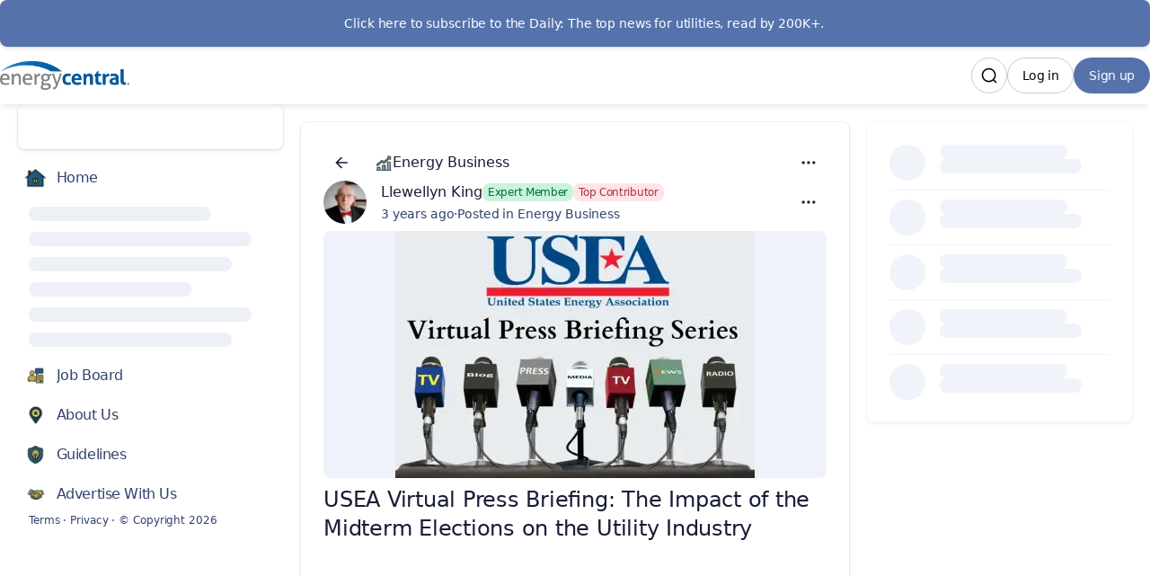

--- FILE ---
content_type: text/html
request_url: https://www.energycentral.com/energy-biz/post/usea-virtual-press-briefing-impact-midterm-elections-utility-industry-srqcj3j9aSTzMsA
body_size: 46573
content:
<!DOCTYPE html><html lang="en-US" dir="ltr"><head><meta charSet="UTF-8"/><title data-rh="true">USEA Virtual Press Briefing: The Impact of the Midterm Elections on the Utility Industry</title><meta name="description" data-rh="true" content=" The results of the midterm elections are finalized and Republicans have obtained a narrow majority in the House and the Democrats have retained the Senate.  For gas and electric utilities, the ..."/><meta property="og:site_name" data-rh="true" content="Energy Central"/><meta property="og:title" data-rh="true" content="USEA Virtual Press Briefing: The Impact of the Midterm Elections on the Utility Industry"/><meta property="og:description" data-rh="true" content=" The results of the midterm elections are finalized and Republicans have obtained a narrow majority in the House and the Democrats have retained the Senate.  For gas and electric utilities, the ..."/><meta property="og:image" data-rh="true" content="https://tribe-s3-production.imgix.net/CroXEXHaGKzj2MeSwd2uv?fit=max&amp;w=1000&amp;auto=compress,format"/><meta name="twitter:card" data-rh="true" content="summary_large_image"/><meta name="twitter:title" data-rh="true" content="USEA Virtual Press Briefing: The Impact of the Midterm Elections on the Utility Industry"/><meta name="twitter:description" data-rh="true" content=" The results of the midterm elections are finalized and Republicans have obtained a narrow majority in the House and the Democrats have retained the Senate.  For gas and electric utilities, the ..."/><meta name="twitter:image" data-rh="true" content="https://tribe-s3-production.imgix.net/CroXEXHaGKzj2MeSwd2uv?fit=max&amp;w=1000&amp;auto=compress,format"/><meta property="og:type" data-rh="true" content="article"/><meta property="article:published_time" data-rh="true" content="2022-11-17T22:15:30.000Z"/><meta name="twitter:data1" data-rh="true" value="Energy Business 💬"/><meta name="twitter:label1" data-rh="true" value="Posted in"/><link rel="canonical" data-rh="true" href="https://www.energycentral.com/energy-biz/post/usea-virtual-press-briefing-impact-midterm-elections-utility-industry-srqcj3j9aSTzMsA"/><link rel="icon" href="https://tribe-s3-production.imgix.net/zH7P9RJ1GTzaNxNUAo3QH?fit=max&amp;w=200&amp;auto=compress,format&amp;ar=1:1&amp;fit=crop"/><link rel="icon" sizes="192x192" href="https://tribe-s3-production.imgix.net/zH7P9RJ1GTzaNxNUAo3QH?fit=max&amp;w=500&amp;auto=compress,format&amp;ar=1:1&amp;fit=crop"/><link rel="apple-touch-icon" sizes="180x180" href="https://tribe-s3-production.imgix.net/zH7P9RJ1GTzaNxNUAo3QH?fit=max&amp;w=200&amp;auto=compress,format&amp;ar=1:1&amp;fit=crop"/><link rel="icon" href="https://tribe-s3-production.imgix.net/wf4W7NYWyNZL4KIKzWOp2?fit=max&amp;w=200&amp;auto=compress,format&amp;ar=1:1&amp;fit=crop" media="(prefers-color-scheme: dark)"/><link rel="icon" sizes="192x192" href="https://tribe-s3-production.imgix.net/wf4W7NYWyNZL4KIKzWOp2?fit=max&amp;w=500&amp;auto=compress,format&amp;ar=1:1&amp;fit=crop" media="(prefers-color-scheme: dark)"/><link rel="apple-touch-icon" sizes="180x180" href="https://tribe-s3-production.imgix.net/wf4W7NYWyNZL4KIKzWOp2?fit=max&amp;w=200&amp;auto=compress,format&amp;ar=1:1&amp;fit=crop" media="(prefers-color-scheme: dark)"/><meta name="application-name" content="USEA Virtual Press Briefing: The Impact of the Midterm Elections on the Utility Industry"/><meta name="apple-mobile-web-app-title" content="USEA Virtual Press Briefing: The Impact of the Midterm Elections on the Utility Industry"/><meta name="viewport" content="width=device-width, initial-scale=1"/><meta http-equiv="X-UA-Compatible" content="IE=edge"/><meta name="msapplication-navbutton-color"/><meta name="msapplication-tap-highlight" content="no"/><meta name="msapplication-TileColor"/><meta name="msapplication-TileImage" content="https://tribe-s3-production.imgix.net/zH7P9RJ1GTzaNxNUAo3QH?fit=max&amp;w=200&amp;auto=compress,format&amp;ar=1:1&amp;fit=crop"/><meta name="mobile-web-app-capable" content="yes"/><meta name="theme-color" media="(prefers-color-scheme: light)" content="#FFFFFF"/><meta name="theme-color" media="(prefers-color-scheme: dark)" content="#FFFFFF"/><meta name="apple-mobile-web-app-capable" content="yes"/><meta name="apple-mobile-web-app-status-bar-style" content="default"/><meta name="apple-touch-fullscreen" content="yes"/><meta name="format-detection" content="telephone=no"/><link rel="manifest" href="/manifest.json"/><link rel="dns-prefetch" href="//api.bettermode.com"/><link rel="preconnect" href="//api.bettermode.com"/><link rel="dns-prefetch" href="//app.t-assets.net"/><link rel="preconnect" href="//app.t-assets.net"/><link rel="dns-prefetch" href="//assets.bm-cdn.net"/><link rel="preconnect" href="//assets.bm-cdn.net"/><link rel="dns-prefetch" href="//fonts.googleapis.com"/><link rel="preconnect" href="//fonts.googleapis.com"/><link rel="dns-prefetch" href="//unpkg.com"/><link rel="preconnect" href="//unpkg.com"/><link rel="dns-prefetch" href="//tribe-s3-production.imgix.net"/><link rel="preconnect" href="//tribe-s3-production.imgix.net"/><link rel="dns-prefetch" href="//tribe-eu.imgix.net"/><link rel="preconnect" href="//tribe-eu.imgix.net"/><link rel="dns-prefetch" href="//collector.bettermode.com"/><link rel="preconnect" href="//collector.bettermode.com"/><script>(function(){const e=[];const t=[];window.BM=window.Tribe={on(t,n){e.push({e:t,cb:n,type:'on'})},off(t,n){e.push({e:t,cb:n,type:'off'})},emitter:{on(t,n){e.push({e:t,cb:n,type:'on'})},off(t,n){e.push({e:t,cb:n,type:'off'})},emit(e,n){t.push({e,p:n})}}};const n=document.createElement('script');((n.src='https://unpkg.com/eventemitter3@4.0.0/umd/eventemitter3.min.js'),(n.async=!0),(n.crossorigin='anonymous'),n.addEventListener('load',()=>{const n=new window.EventEmitter3();const o={on:(e,t)=>n.on(e,t),off:(e,t)=>n.off(e,t)};window.BM=window.Tribe={on:o.on,off:o.off,emitter:n,_loaded:true};for(let r=0;r<e.length;r++){if(e[r].type==='on'){window.BM.on(e[r].e,e[r].cb)}else{window.BM.off(e[r].e,e[r].cb)}}for(let i=0;i<t.length;i++){n.emit(t[i].e,t[i].p)}n.emit('onload',{})}),document.head.appendChild(n))})()</script><link rel="stylesheet" href="https://app.t-assets.net/neo/4.138.1-14091/assets/client-DuZ_HJCy.css"/><style id="theme">:root {
     --bm-color-action-primary: #5572aa;--bm-color-action-primary-hovered: #5572aa;--bm-color-action-primary-pressed: #5572aa;--bm-color-action-primary-subdued: #f4f9ff;--bm-color-action-primary-subdued-hovered: #e8f3ff;--bm-color-action-primary-subdued-pressed: #c1dbf9;--bm-color-action-primary-disabled: #f3f7ff;--bm-color-action-neutral: #FFFFFF;--bm-color-action-neutral-hovered: #f3f7ff;--bm-color-action-neutral-pressed: #eef3fe;--bm-color-action-neutral-subdued: #eef3fe;--bm-color-action-neutral-subdued-hovered: #e2e7f3;--bm-color-action-neutral-subdued-pressed: #cfd4e0;--bm-color-action-neutral-disabled: #FFFFFF;--bm-color-action-destructive: #d83028;--bm-color-action-destructive-hovered: #a71613;--bm-color-action-destructive-pressed: #840a08;--bm-color-action-destructive-subdued: #fff5f3;--bm-color-action-destructive-subdued-hovered: #fff0ec;--bm-color-action-destructive-subdued-pressed: #ffe0da;--bm-color-action-destructive-disabled: #eef3fe;--bm-color-background: #ffffff;--bm-color-background-hovered: #ecf3ff;--bm-color-background-pressed: #DEEAFF;--bm-color-background-selected: #e2e7f3;--bm-color-background-backdrop: #00000080;--bm-color-background-overlay: #ffffff80;--bm-color-background-divider: #9ea2ac;--bm-color-content: #181c35;--bm-color-content-subdued: #32416e;--bm-color-content-muted: #717277;--bm-color-content-hovered: #171719;--bm-color-content-pressed: #525457;--bm-color-content-disabled: #9ea2ac;--bm-color-content-on-positive: #004b22;--bm-color-content-on-attention: #663200;--bm-color-content-on-highlight: #00294b;--bm-color-content-on-negative: #840a08;--bm-color-content-on-negative-hovered: #580202;--bm-color-content-on-negative-pressed: #380101;--bm-color-content-primary: #00206d;--bm-color-content-on-primary: #FFFFFF;--bm-color-content-on-inverse: #f3f7ff;--bm-color-content-on-destructive: #FFFFFF;--bm-color-content-on-interactive: #FFFFFF;--bm-color-content-on-background: #181c35;--bm-color-content-on-background-subdued: #32416e;--bm-color-content-on-background-hovered: #171719;--bm-color-content-on-background-pressed: #5572aa;--bm-color-content-on-background-disabled: #9ea2ac;--bm-color-interactive: #3576cb;--bm-color-interactive-hovered: #539dff;--bm-color-interactive-pressed: #5572aa;--bm-color-interactive-disabled: #f3f7ff;--bm-color-interactive-destructive: #d83028;--bm-color-interactive-destructive-hovered: #a71613;--bm-color-interactive-destructive-pressed: #840a08;--bm-color-interactive-destructive-disabled: #f3f7ff;--bm-color-topbar: #FFFFFF;--bm-color-topbar-subdued: #eff2fa;--bm-color-content-on-topbar: #060607;--bm-color-line-on-topbar: #9caacd;--bm-color-line-on-topbar-pressed: #5c6376;--bm-color-link: #0f1bbf;--bm-color-link-hovered: #1d4aef;--bm-color-link-pressed: #1300bb;--bm-color-line: #c3cadb;--bm-color-line-subdued: #e2e7f3;--bm-color-line-hovered: #9caacd;--bm-color-line-pressed: #5c6376;--bm-color-line-selected: #4b505c;--bm-color-line-disabled: #e2e7f3;--bm-color-line-transparent: #0000001a;--bm-color-line-positive: #00612f;--bm-color-line-positive-subdued: #90e6af;--bm-color-line-highlight: #005791;--bm-color-line-highlight-subdued: #a5dbff;--bm-color-line-negative: #a71613;--bm-color-line-negative-subdued: #ffc7bc;--bm-color-line-negative-disabled: #ffe0da;--bm-color-line-attention: #844200;--bm-color-line-attention-subdued: #ffcb89;--bm-color-focused: #5572aa;--bm-color-skeleton: #e2e7f3;--bm-color-surface: #FFFFFF;--bm-color-surface-subdued: #eff2fa;--bm-color-surface-hovered: #eff2fa;--bm-color-surface-subdued-hovered: #e3e6ee;--bm-color-surface-pressed: #e3e6ee;--bm-color-surface-disabled: #f3f7ff;--bm-color-surface-selected: #f3f9ff;--bm-color-surface-selected-hovered: #e8f3ff;--bm-color-surface-selected-pressed: #d3e9ff;--bm-color-surface-attention: #ffe2bb;--bm-color-surface-attention-subdued: #fff7ed;--bm-color-surface-negative: #ffe0da;--bm-color-surface-negative-subdued: #fff5f3;--bm-color-surface-negative-subdued-hovered: #fff0ec;--bm-color-surface-negative-subdued-pressed: #ffe0da;--bm-color-surface-positive: #c1f2d0;--bm-color-surface-positive-subdued: #f2fbf5;--bm-color-surface-highlight: #cdebff;--bm-color-surface-highlight-subdued: #f0f8ff;--bm-color-surface-highlight-subdued-hovered: #e6f5ff;--bm-color-surface-highlight-subdued-pressed: #cdebff;--bm-color-surface-neutral: #e6eeff;--bm-color-surface-neutral-subdued: #f4f7ff;--bm-color-surface-inverse: #171719;--bm-color-decorative-surface-1: #FFC96B;--bm-color-decorative-surface-1-subdued: #FFE4B5;--bm-color-decorative-content-1: #7E5700;--bm-color-decorative-surface-2: #FFC4B0;--bm-color-decorative-surface-2-subdued: #FFE1D7;--bm-color-decorative-content-2: #AF294E;--bm-color-decorative-surface-3: #92E6B5;--bm-color-decorative-surface-3-subdued: #C9F3DA;--bm-color-decorative-content-3: #006D41;--bm-color-decorative-surface-4: #91E0D6;--bm-color-decorative-surface-4-subdued: #C8EFEB;--bm-color-decorative-content-4: #006A68;--bm-color-decorative-surface-5: #FDC9D0;--bm-color-decorative-surface-5-subdued: #FEE4E7;--bm-color-decorative-content-5: #AE2B4C;--bm-color-decorative-surface-6: #7CD4FD;--bm-color-decorative-surface-6-subdued: #BDE9FE;--bm-color-decorative-content-6: #065986;--bm-color-decorative-surface-7: #BDB4FE;--bm-color-decorative-surface-7-subdued: #DED9FF;--bm-color-decorative-content-7: #4A1FB8;;
     color-scheme: light;
    }
  :root {
    --bm-font-size-xs: 12px;--bm-font-size-sm: 14px;--bm-font-size-md: 16px;--bm-font-size-lg: 18px;--bm-font-size-xl: 20px;--bm-font-size-h-3xs: 16px;--bm-font-size-h-2xs: 18px;--bm-font-size-h-xs: 22px;--bm-font-size-h-sm: 24px;--bm-font-size-h-md: 28px;--bm-font-size-h-lg: 32px;--bm-font-size-h-xl: 36px;--bm-font-size-h-2xl: 40px;--bm-font-letter-spacing-heading: -0.01em;--bm-font-letter-spacing-body: -0.01em;--bm-font-letter-spacing-label: -0.025em;--bm-font-line-height-xs: 18px;--bm-font-line-height-sm: 20px;--bm-font-line-height-md: 24px;--bm-font-line-height-lg: 28px;--bm-font-line-height-xl: 30px;--bm-font-line-height-h-3xs: 26px;--bm-font-line-height-h-2xs: 28px;--bm-font-line-height-h-xs: 30px;--bm-font-line-height-h-sm: 32px;--bm-font-line-height-h-md: 36px;--bm-font-line-height-h-lg: 40px;--bm-font-line-height-h-xl: 44px;--bm-font-line-height-h-2xl: 52px;--bm-font-family-display: ui-sans-serif, system-ui, -apple-system, BlinkMacSystemFont, "Segoe UI", Roboto, "Helvetica Neue", Arial, "Noto Sans", sans-serif, "Apple Color Emoji", "Noto Color Emoji", "Segoe UI Emoji", "Segoe UI Symbol", "Twemoji Mozilla", "Android Emoji";--bm-font-family-sans: ui-sans-serif, system-ui, -apple-system, BlinkMacSystemFont, "Segoe UI", Roboto, "Helvetica Neue", Arial, "Noto Sans", sans-serif, "Apple Color Emoji", "Noto Color Emoji", "Segoe UI Emoji", "Segoe UI Symbol", "Twemoji Mozilla", "Android Emoji";--bm-font-family-mono: ui-monospace, SFMono-Regular, 'SF Mono', Consolas, 'Liberation Mono', Menlo, monospace,  ui-monospace, SFMono-Regular, 'SF Mono', Consolas, 'Liberation Mono', Menlo, monospace;
  }
  @media (max-width:640px) {
  :root {
    --bm-font-size-xs: 12px;--bm-font-size-sm: 12px;--bm-font-size-md: 16px;--bm-font-size-lg: 16px;--bm-font-size-xl: 18px;--bm-font-size-h-3xs: 16px;--bm-font-size-h-2xs: 18px;--bm-font-size-h-xs: 18px;--bm-font-size-h-sm: 22px;--bm-font-size-h-md: 24px;--bm-font-size-h-lg: 24px;--bm-font-size-h-xl: 28px;--bm-font-size-h-2xl: 32px;--bm-font-letter-spacing-heading: -0.01em;--bm-font-letter-spacing-body: -0.01em;--bm-font-letter-spacing-label: -0.025em;--bm-font-line-height-xs: 18px;--bm-font-line-height-sm: 18px;--bm-font-line-height-md: 24px;--bm-font-line-height-lg: 24px;--bm-font-line-height-xl: 28px;--bm-font-line-height-h-3xs: 26px;--bm-font-line-height-h-2xs: 28px;--bm-font-line-height-h-xs: 28px;--bm-font-line-height-h-sm: 30px;--bm-font-line-height-h-md: 32px;--bm-font-line-height-h-lg: 32px;--bm-font-line-height-h-xl: 36px;--bm-font-line-height-h-2xl: 40px;--bm-font-family-display: ui-sans-serif, system-ui, -apple-system, BlinkMacSystemFont, "Segoe UI", Roboto, "Helvetica Neue", Arial, "Noto Sans", sans-serif, "Apple Color Emoji", "Noto Color Emoji", "Segoe UI Emoji", "Segoe UI Symbol", "Twemoji Mozilla", "Android Emoji";--bm-font-family-sans: ui-sans-serif, system-ui, -apple-system, BlinkMacSystemFont, "Segoe UI", Roboto, "Helvetica Neue", Arial, "Noto Sans", sans-serif, "Apple Color Emoji", "Noto Color Emoji", "Segoe UI Emoji", "Segoe UI Symbol", "Twemoji Mozilla", "Android Emoji";--bm-font-family-mono: ui-monospace, SFMono-Regular, 'SF Mono', Consolas, 'Liberation Mono', Menlo, monospace,  ui-monospace, SFMono-Regular, 'SF Mono', Consolas, 'Liberation Mono', Menlo, monospace;
  }
  }
:root { 
  :root {
    --bm-font-size-xs: 12px;--bm-font-size-sm: 14px;--bm-font-size-md: 16px;--bm-font-size-lg: 18px;--bm-font-size-xl: 20px;--bm-font-size-h-3xs: 16px;--bm-font-size-h-2xs: 18px;--bm-font-size-h-xs: 22px;--bm-font-size-h-sm: 24px;--bm-font-size-h-md: 28px;--bm-font-size-h-lg: 32px;--bm-font-size-h-xl: 36px;--bm-font-size-h-2xl: 40px;--bm-font-letter-spacing-heading: -0.01em;--bm-font-letter-spacing-body: -0.01em;--bm-font-letter-spacing-label: -0.025em;--bm-font-line-height-xs: 18px;--bm-font-line-height-sm: 20px;--bm-font-line-height-md: 24px;--bm-font-line-height-lg: 28px;--bm-font-line-height-xl: 30px;--bm-font-line-height-h-3xs: 26px;--bm-font-line-height-h-2xs: 28px;--bm-font-line-height-h-xs: 30px;--bm-font-line-height-h-sm: 32px;--bm-font-line-height-h-md: 36px;--bm-font-line-height-h-lg: 40px;--bm-font-line-height-h-xl: 44px;--bm-font-line-height-h-2xl: 52px;--bm-font-family-display: ui-sans-serif, system-ui, -apple-system, BlinkMacSystemFont, "Segoe UI", Roboto, "Helvetica Neue", Arial, "Noto Sans", sans-serif, "Apple Color Emoji", "Noto Color Emoji", "Segoe UI Emoji", "Segoe UI Symbol", "Twemoji Mozilla", "Android Emoji";--bm-font-family-sans: ui-sans-serif, system-ui, -apple-system, BlinkMacSystemFont, "Segoe UI", Roboto, "Helvetica Neue", Arial, "Noto Sans", sans-serif, "Apple Color Emoji", "Noto Color Emoji", "Segoe UI Emoji", "Segoe UI Symbol", "Twemoji Mozilla", "Android Emoji";--bm-font-family-mono: ui-monospace, SFMono-Regular, 'SF Mono', Consolas, 'Liberation Mono', Menlo, monospace,  ui-monospace, SFMono-Regular, 'SF Mono', Consolas, 'Liberation Mono', Menlo, monospace;
  }
  @media (max-width:640px) {
  :root {
    --bm-font-size-xs: 12px;--bm-font-size-sm: 12px;--bm-font-size-md: 16px;--bm-font-size-lg: 16px;--bm-font-size-xl: 18px;--bm-font-size-h-3xs: 16px;--bm-font-size-h-2xs: 18px;--bm-font-size-h-xs: 18px;--bm-font-size-h-sm: 22px;--bm-font-size-h-md: 24px;--bm-font-size-h-lg: 24px;--bm-font-size-h-xl: 28px;--bm-font-size-h-2xl: 32px;--bm-font-letter-spacing-heading: -0.01em;--bm-font-letter-spacing-body: -0.01em;--bm-font-letter-spacing-label: -0.025em;--bm-font-line-height-xs: 18px;--bm-font-line-height-sm: 18px;--bm-font-line-height-md: 24px;--bm-font-line-height-lg: 24px;--bm-font-line-height-xl: 28px;--bm-font-line-height-h-3xs: 26px;--bm-font-line-height-h-2xs: 28px;--bm-font-line-height-h-xs: 28px;--bm-font-line-height-h-sm: 30px;--bm-font-line-height-h-md: 32px;--bm-font-line-height-h-lg: 32px;--bm-font-line-height-h-xl: 36px;--bm-font-line-height-h-2xl: 40px;--bm-font-family-display: ui-sans-serif, system-ui, -apple-system, BlinkMacSystemFont, "Segoe UI", Roboto, "Helvetica Neue", Arial, "Noto Sans", sans-serif, "Apple Color Emoji", "Noto Color Emoji", "Segoe UI Emoji", "Segoe UI Symbol", "Twemoji Mozilla", "Android Emoji";--bm-font-family-sans: ui-sans-serif, system-ui, -apple-system, BlinkMacSystemFont, "Segoe UI", Roboto, "Helvetica Neue", Arial, "Noto Sans", sans-serif, "Apple Color Emoji", "Noto Color Emoji", "Segoe UI Emoji", "Segoe UI Symbol", "Twemoji Mozilla", "Android Emoji";--bm-font-family-mono: ui-monospace, SFMono-Regular, 'SF Mono', Consolas, 'Liberation Mono', Menlo, monospace,  ui-monospace, SFMono-Regular, 'SF Mono', Consolas, 'Liberation Mono', Menlo, monospace;
  }
  }
--bm-shadow-xs:  0px 1px 2px rgba(16, 24, 40, 0.05);--bm-shadow-sm:  0px 1px 3px rgba(16, 24, 40, 0.1), 0px 1px 2px rgba(16, 24, 40, 0.06);--bm-shadow-md:  0px 4px 8px -2px rgba(16, 24, 40, 0.1), 0px 2px 4px -2px rgba(16, 24, 40, 0.06);--bm-shadow-lg: 0px 12px 16px -4px rgba(16, 24, 40, 0.08), 0px 4px 6px -2px rgba(16, 24, 40, 0.03);--bm-shadow-xl: 0px 20px 24px -4px rgba(16, 24, 40, 0.08), 0px 8px 8px -4px rgba(16, 24, 40, 0.03);--bm-shadow-2xl: 0px 24px 48px -12px rgba(16, 24, 40, 0.18);--bm-shadow-3xl:  0px 32px 64px -12px rgba(16, 24, 40, 0.14);--bm-shadow-base: 0px 4px 8px rgba(0, 0, 0, 0.05);--bm-shadow-raised: 0px 29px 80px rgba(0, 0, 0, 0.07), 0px 18.7963px 46.8519px rgba(0, 0, 0, 0.0531481), 0px 11.1704px 25.4815px rgba(0, 0, 0, 0.0425185), 0px 5.8px 13px rgba(0, 0, 0, 0.035), 0px 2.36296px 6.51852px rgba(0, 0, 0, 0.0274815), 0px 0.537037px 3.14815px rgba(0, 0, 0, 0.0168519);--bm-shadow-topbar: 0px 0px 6px rgba(0, 0, 0, 0.16);--bm-shadow-card: 0px 0px 0px 1px rgba(0, 0, 0, 0.05), 0px 2px 4px rgba(0, 0, 0, 0.1);--bm-shadow-card-hovered: 0px 4px 6px -4px rgba(0, 0, 0, 0.1), 0px 10px 15px -3px rgba(0, 0, 0, 0.1), 0px 0px 0px 1px rgba(15, 15, 15, 0.05);--bm-shadow-popover: 0px 3px 6px -3px rgba(23, 24, 24, 0.08), 0px 8px 20px -4px rgba(23, 24, 24, 0.12);--bm-shadow-modal:  0px 0px 1px rgba(0, 0, 0, 0.2), 0px 26px 80px rgba(0, 0, 0, 0.2);--bm-radius-none: 0px;--bm-radius-xs: 0.125rem;--bm-radius-sm: 0.25rem;--bm-radius-md: 0.5rem;--bm-radius-lg: 0.75rem;--bm-radius-xl: 1rem;--bm-radius-full: 9999px;--bm-radius-modal: 0.75rem;--bm-radius-button: 9999px;--bm-radius-button-sm: 9999px;--bm-radius-avatar: 9999px;--bm-radius-base: 0.5rem;--bm-radius-base-sm: 0.25rem;--bm-radius-popover: 0.5rem;--bm-radius-card: 0.5rem;--bm-radius-input: 0.5rem;--bm-border-color-card: transparent;--bm-border-color-topbar: transparent;--bm-border-width-base: 0; }</style><style></style><script>window.StaticConfigs={"APP_VERSION":"4.138.1-14091","PUBLIC_PATH":"https://app.t-assets.net/neo/4.138.1-14091"};window.RuntimeConfigs={"NODE_ENV":"production","IS_PROD":true,"LOG_REQUESTS":false,"DEBUG_REQUESTS":false,"GQL_ENDPOINT":"https://api.bettermode.com","WS_ENDPOINT":"wss://api.bettermode.com","INBOX_WS_ENDPOINT":"wss://inbox.bettermode.com","INBOX_WS_PATH":"/_ws/sio","INBOX_WS_NAMESPACE_PREFIX":"/_ws/inbox","INBOX_WS_DEBUG":false,"APP_DOMAIN":"https://api.bettermode.com","SSOS_FORWARDER_SITE":"https://callback.auth.bettermode.io","UNSPLASH_ACCESS_KEY":"WR-Inn5J8i7V4U2lf-agxDhxySNKzKxWBOiIA4MLwU4","GIPHY_API_KEY":"6kgUMFc6AkHJRRxnaF98nKsyDGzdNCZR","SNOWPLOW_COLLECTOR_ADDRESS":"https://collector.tribe.so","SNOWPLOW_ENABLE_PAGE_PING":false,"SNOWPLOW_ENABLE_PAGE_VIEW":true,"RELEASE_CHANNEL":"prod-us","CLIENT_LOG_LEVEL":"info","DASHBOARD_URL":"https://app.bettermode.com","DD_ENABLED":false,"DD_PROFILER_ENABLED":false,"VALID_NATIVE_DOMAIN":".bettermode.io","FIREBASE_API_KEY":"AIzaSyAOg7DiR0iacQPO7jlix_6MgWe3JXhfGtg","FIREBASE_VAPID_KEY":"BLxlLxenGuNYPnbQdGFuKxqCqDrMPWH_4A_dbi6pSCHBrdQs6NoTZE17ujuh90XK0kPolN_K0GHeqg6cnn8lRaM","FIREBASE_AUTH_DOMAIN":"tribeplatform.firebaseapp.com","FIREBASE_PROJECT_ID":"tribeplatform","FIREBASE_MESSAGING_SENDER_ID":"1081893321319","FIREBASE_APP_ID":"1:1081893321319:web:baed5f30cea3272be9f2c2","FIREBASE_MEASUREMENT_ID":"G-VQ1KRW18TJ","SEGMENT_WRITE_KEY":"rzdxGWPeatY5ndzGQpxGF1WiRjslM1sn","VECTOR_SEARCH_ENABLED":true,"AI_SEARCH_ENABLED":true};</script>
<script>(function(w,d,s,l,i){w[l]=w[l]||[];w[l].push({'gtm.start':
new Date().getTime(),event:'gtm.js'});var f=d.getElementsByTagName(s)[0],
j=d.createElement(s),dl=l!='dataLayer'?'&l='+l:'';j.async=true;j.src=
'https://www.googletagmanager.com/gtm.js?id='+i+dl;f.parentNode.insertBefore(j,f);
})(window,document,'script','dataLayer','');</script>
<script async="" src="https://www.googletagmanager.com/gtag/js?id=G-9T3RS59464"></script>
    <script>
      window.dataLayer = window.dataLayer || [];
      function gtag() {
        dataLayer.push(arguments);
      }
      gtag('js', new Date());
      gtag('config', 'G-9T3RS59464', {  'send_page_view': false });
      gtag('set', {'user_id': 'GUEST_YlXLoCwT7U6x7sp'});
      function onPageView(data) {
        gtag('event', 'page_view', {
          page_title: data.title,
          page_path: data.page,
        });
      }
      if (window.Tribe) {
        window.Tribe.on('pageView', onPageView);
      }
    </script></head><body><div id="root"><!--$--><!--/$--><!--$--><!--/$--><!--$--><div class="w-full flex flex-col max-w-full self-center space-y-0 sm:space-y-0 md:space-y-0 lg:space-y-0 bg-background min-h-screen transition duration-200 ms-[calc(env(safe-area-inset-left))] me-[calc(env(safe-area-inset-right))]"><header class="w-full flex flex-col max-w-full self-center space-y-3 sm:space-y-3.5 md:space-y-4 lg:space-y-5 shrink-0 text-content-on-topbar overflow-hidden -ms-[calc(env(safe-area-inset-left))] ps-[calc(env(safe-area-inset-left))] -me-[calc(env(safe-area-inset-right))] pe-[calc(env(safe-area-inset-right))] shadow-md sticky z-20 inset-0 backdrop-filter backdrop-blur-[20px] backdrop-saturate-[180%] before:absolute before:inset-0 before:w-full before:h-full before:bg-topbar before:opacity-80 before:z-[-1]"><div class="w-full flex flex-col max-w-full self-center space-y-0 sm:space-y-0 md:space-y-0 lg:space-y-0 py-0 sm:py-0 md:py-0 lg:py-0 px-0 sm:px-0 md:px-0 lg:px-0"><!--$--><div class="@container block-announcement-banner" data-block-id="QcMnZDwdTMGnxKDRNW4nO" data-block-name="announcement-banner"><a class="cursor-pointer rounded-base transition duration-200 focus:outline-none focus-visible:ring relative flex flex-col sm:flex-row gap-3 p-4 shadow-card text-content-on-primary bg-action-primary border-line-primary justify-center rounded-base screen-rounded-none" target="_blank" rel="noopener noreferrer nofollow ugc" href="https://energycentral.beehiiv.com/subscribe"><div class="min-w-0 grow space-y-1 text-center"><h3 class="text-sm font-medium break-words">👉 Click here to subscribe to the Daily: The top news for utilities, read by 200K+.</h3><div class="text-sm empty:hidden"></div></div></a></div><!--/$--><!--$--><div class="flex justify-center main-navbar text-content-on-topbar block-navbar" data-block-id="cc4b51b5-6d21-4df1-b727-b3d119a2a528" data-block-name="navbar"><div class="flex flex-1 flex-col-reverse"><div class="w-full flex flex-col max-w-full md:max-w-8xl self-center space-y-3 sm:space-y-3.5 md:space-y-4 lg:space-y-5 @container mx-auto"><div class="screen-padding-x-xs"><div class="flex h-16 items-center gap-x-2 sm:gap-x-8"><div class="flex h-full items-center lg:hidden shrink-0"><button type="button" aria-label="Navigation"><svg xmlns="http://www.w3.org/2000/svg" class="h-8 w-8 shrink-0" width="1em" height="1em" aria-hidden="true"><use href="/icon-sprite-line.svg?v=191eae41d1748847080cca685affa47e#icon-bars"></use></svg></button></div><div class="flex h-full items-center shrink-0"><a class="cursor-pointer rounded-none transition duration-200 focus:outline-none focus-visible:ring block logo max-w-[var(--c-header-logo-max-width)]" href="/"><div class="block sm:hidden"><img src="https://tribe-s3-production.imgix.net/PPqIWkxeV21qyAKm02Nep?fit=max&amp;w=2000&amp;auto=compress,format" alt="Energy Central" class="inline-block object-contain square-logo-image shrink-0 h-[2rem] w-[2rem]" width="2rem" height="2rem"/></div><div class="hidden sm:block"><div class="block logo-image"><img class="object-contain max-h-[var(--c-header-logo-max-height)]" width="144" height="32" src="https://tribe-s3-production.imgix.net/QtIfXgsdMFHGf0o0A5Yb6?fit=max&amp;w=2000&amp;auto=compress,format" alt="Energy Central"/></div></div></a></div><div class="h-full flex flex-grow justify-end"><div class="h-full flex flex-row-reverse flex-wrap gap-x-2 gap-y-10"><div class="h-full flex justify-center items-center shrink-0"><button type="button" class="touch-manipulation inline-block rounded-button px-4 py-[9px] min-h-[40px] leading-5 text-label-sm justify-center truncate relative min-w-0 max-w-full font-medium text-center focus:outline-none focus-visible:ring transition duration-200 border disabled:cursor-default disabled:pointer-events-none disabled:border-line-disabled text-content-on-primary bg-action-primary hover:bg-action-primary-hovered active:bg-action-primary-pressed aria-pressed:bg-action-primary-pressed disabled:bg-action-primary-disabled disabled:text-content-disabled border-transparent focus-visible:ring-focused hidden lg:block shrink-0" href="/auth/signup">Sign up</button></div><div class="h-full flex justify-center items-center shrink-0"><button type="button" class="inline-block text-content-on-topbar bg-topbar hover:bg-topbar-subdued disabled:bg-topbar transition-none py-[9px] w-10 h-10 leading-5 text-label-sm rounded-button relative min-w-0 max-w-full font-medium text-center focus:outline-none focus-visible:ring transition duration-200 border disabled:cursor-default disabled:pointer-events-none disabled:border-line-disabled lg:hidden shrink-0" aria-label="Log in"><svg xmlns="http://www.w3.org/2000/svg" class="shrink-0 h-5 w-5 mx-auto shrink-0 shrink-0" width="1em" height="1em" aria-hidden="true" focusable="false"><use href="/icon-sprite-line.svg?v=191eae41d1748847080cca685affa47e#icon-user"></use></svg></button><button type="button" class="touch-manipulation inline-block rounded-button px-4 py-[9px] min-h-[40px] leading-5 text-label-sm justify-center truncate relative min-w-0 max-w-full font-medium text-center focus:outline-none focus-visible:ring transition duration-200 border disabled:cursor-default disabled:pointer-events-none disabled:border-line-disabled text-content bg-action-neutral hover:bg-action-neutral-hovered active:bg-action-neutral-pressed aria-pressed:bg-action-neutral-pressed disabled:bg-action-neutral-disabled disabled:text-content-disabled border-line hidden lg:block !text-label-sm text-content-on-topbar bg-topbar hover:bg-topbar-subdued shrink-0">Log in</button></div><div class="h-full hidden justify-center items-center shrink-0 lg:flex"><button type="button" class="inline-block text-content-on-topbar bg-topbar hover:bg-topbar-subdued disabled:bg-topbar transition-none py-[9px] w-10 h-10 leading-5 text-label-sm rounded-button relative min-w-0 max-w-full font-medium text-center focus:outline-none focus-visible:ring transition duration-200 border disabled:cursor-default disabled:pointer-events-none disabled:border-line-disabled" aria-label="Search"><svg xmlns="http://www.w3.org/2000/svg" class="shrink-0 h-5 w-5 mx-auto shrink-0 shrink-0" width="1em" height="1em" aria-hidden="true" focusable="false"><use href="/icon-sprite-line.svg?v=191eae41d1748847080cca685affa47e#icon-search"></use></svg></button></div></div></div></div></div></div></div></div><!--/$--></div></header><div class="w-full flex flex-col max-w-full self-center space-y-0 sm:space-y-0 md:space-y-0 lg:space-y-0 sm:px-3.5 md:px-4 lg:px-5 flex-1"><div class="w-full grid grid-cols-1 md:grid-cols-6 lg:grid-cols-8 max-w-full md:max-w-8xl self-center gap-3 sm:gap-3.5 md:gap-4 lg:gap-5 flex-1"><aside class="w-full flex flex-col col-span-1 sm:col-span-2 max-w-full md:max-w-sm justify-self-center space-y-0 sm:space-y-0 md:space-y-0 lg:space-y-0 hidden md:hidden lg:block shrink-0 sticky scrollbar-hide overscroll-contain top-[var(--c-header-height)] max-h-[calc(100vh-var(--c-header-height))]" aria-label="Navigation"><div class="w-full flex flex-col max-w-full md:max-w-sm self-center space-y-2 sm:space-y-2.5 lg:space-y-3 px-0 sm:px-0 md:px-0 lg:px-0"><!--$--><div class="border border-card flex flex-col text-content-subdued transition duration-200 justify-between bg-surface shadow-card sm:rounded-card block-html-script" data-block-id="5HzSQRHg3OVbwq9uw1SK3" data-block-name="html-script"><div class="flex-1 px-4 py-5 sm:p-6"></div></div><!--/$--><!--$--><nav class="flex flex-col space-y-8 isolate text-label-md w-full block-link-menu" aria-label="HgPEjQgnZUl7NiT_yBZLE" data-block-id="HgPEjQgnZUl7NiT_yBZLE" data-block-name="link-menu"><div class="space-y-1" role="group"><a class="cursor-pointer rounded-base group flex items-center rounded-base w-full transition duration-200 bg-background text-content-on-background-subdued hover:bg-background-hovered hover:text-content-on-background-hovered focus:outline-none focus-visible:ring ring-inset ring-offset-0 px-3 py-2" href="/home" target="_self"><div class="text-lg text-content-on-background-subdued group-hover:text-content-on-background-hovered -ms-1 me-2 -ms-1 me-3 w-6 h-6 flex-shrink-0 flex items-center justify-center shrink-0 h-[1.25em] w-[1.25em]" aria-hidden="true" focusable="false"><div class="flex items-center justify-center shrink-0 shrink-0 h-[1.25em] w-[1.25em]"><img alt="" class="text-content-subdued group-hover:text-content-hovered object-scale-down shrink-0 rounded-base-sm shrink-0 h-[1.25em] w-[1.25em]" width="1.25em" height="1.25em" aria-hidden="true" src="https://tribe-s3-production.imgix.net/TSbnf69m8FLwrV3UP4go1?fit=max&amp;w=200&amp;h=200&amp;auto=compress,format"/></div></div><span class="flex-grow truncate">Home</span></a></div></nav><!--/$--><!--$--><div class="animate-pulse flex space-s-4 mt-3 mx-1 px-2"><div class="space-y-3 flex-1"><div class="h-4 bg-skeleton rounded-full w-3/4"></div><div class="h-4 bg-skeleton rounded-full w-11/12"></div><div class="h-4 bg-skeleton rounded-full w-5/6"></div><div class="h-4 bg-skeleton rounded-full w-4/6"></div><div class="h-4 bg-skeleton rounded-full w-11/12"></div><div class="h-4 bg-skeleton rounded-full w-5/6"></div></div></div><!--/$--><!--$--><nav class="flex flex-col space-y-8 isolate text-label-md w-full block-link-menu" aria-label="bMLbK79hwBZwOMFA1wSdg" data-block-id="bMLbK79hwBZwOMFA1wSdg" data-block-name="link-menu"><div class="space-y-1" role="group"><a class="cursor-pointer rounded-base group flex items-center rounded-base w-full transition duration-200 bg-background text-content-on-background-subdued hover:bg-background-hovered hover:text-content-on-background-hovered focus:outline-none focus-visible:ring ring-inset ring-offset-0 px-3 py-2" target="_blank" rel="noopener noreferrer nofollow ugc" href="https://energycentral.niceboard.co/"><div class="text-lg text-content-on-background-subdued group-hover:text-content-on-background-hovered -ms-1 me-2 -ms-1 me-3 w-6 h-6 flex-shrink-0 flex items-center justify-center shrink-0 h-[1.25em] w-[1.25em]" aria-hidden="true" focusable="false"><div class="flex items-center justify-center shrink-0 shrink-0 h-[1.25em] w-[1.25em]"><img alt="" class="text-content-subdued group-hover:text-content-hovered object-scale-down shrink-0 rounded-base-sm shrink-0 h-[1.25em] w-[1.25em]" width="1.25em" height="1.25em" aria-hidden="true" src="https://tribe-s3-production.imgix.net/0B4XIHj5pfOIrOiLjiRjk?fit=max&amp;w=200&amp;h=200&amp;auto=compress,format"/></div></div><span class="flex-grow truncate">Job Board</span></a><a class="cursor-pointer rounded-base group flex items-center rounded-base w-full transition duration-200 bg-background text-content-on-background-subdued hover:bg-background-hovered hover:text-content-on-background-hovered focus:outline-none focus-visible:ring ring-inset ring-offset-0 px-3 py-2" href="/about-us" target="_self"><div class="text-lg text-content-on-background-subdued group-hover:text-content-on-background-hovered -ms-1 me-2 -ms-1 me-3 w-6 h-6 flex-shrink-0 flex items-center justify-center shrink-0 h-[1.25em] w-[1.25em]" aria-hidden="true" focusable="false"><div class="flex items-center justify-center shrink-0 shrink-0 h-[1.25em] w-[1.25em]"><img alt="" class="text-content-subdued group-hover:text-content-hovered object-scale-down shrink-0 rounded-base-sm shrink-0 h-[1.25em] w-[1.25em]" width="1.25em" height="1.25em" aria-hidden="true" src="https://tribe-s3-production.imgix.net/La2V7y2Ctt2KTwzgX5xwo?fit=max&amp;w=200&amp;h=200&amp;auto=compress,format"/></div></div><span class="flex-grow truncate">About Us</span></a><a class="cursor-pointer rounded-base group flex items-center rounded-base w-full transition duration-200 bg-background text-content-on-background-subdued hover:bg-background-hovered hover:text-content-on-background-hovered focus:outline-none focus-visible:ring ring-inset ring-offset-0 px-3 py-2" href="/guidelines" target="_self"><div class="text-lg text-content-on-background-subdued group-hover:text-content-on-background-hovered -ms-1 me-2 -ms-1 me-3 w-6 h-6 flex-shrink-0 flex items-center justify-center shrink-0 h-[1.25em] w-[1.25em]" aria-hidden="true" focusable="false"><div class="flex items-center justify-center shrink-0 shrink-0 h-[1.25em] w-[1.25em]"><img alt="" class="text-content-subdued group-hover:text-content-hovered object-scale-down shrink-0 rounded-base-sm shrink-0 h-[1.25em] w-[1.25em]" width="1.25em" height="1.25em" aria-hidden="true" src="https://tribe-s3-production.imgix.net/VFXz5h0jA53shdnCfjiSq?fit=max&amp;w=200&amp;h=200&amp;auto=compress,format"/></div></div><span class="flex-grow truncate">Guidelines</span></a><a class="cursor-pointer rounded-base group flex items-center rounded-base w-full transition duration-200 bg-background text-content-on-background-subdued hover:bg-background-hovered hover:text-content-on-background-hovered focus:outline-none focus-visible:ring ring-inset ring-offset-0 px-3 py-2" href="/advertise-with-us" target="_self"><div class="text-lg text-content-on-background-subdued group-hover:text-content-on-background-hovered -ms-1 me-2 -ms-1 me-3 w-6 h-6 flex-shrink-0 flex items-center justify-center shrink-0 h-[1.25em] w-[1.25em]" aria-hidden="true" focusable="false"><div class="flex items-center justify-center shrink-0 shrink-0 h-[1.25em] w-[1.25em]"><img alt="" class="text-content-subdued group-hover:text-content-hovered object-scale-down shrink-0 rounded-base-sm shrink-0 h-[1.25em] w-[1.25em]" width="1.25em" height="1.25em" aria-hidden="true" src="https://tribe-s3-production.imgix.net/dlexvrl8mbN28IIHG3qIW?fit=max&amp;w=200&amp;h=200&amp;auto=compress,format"/></div></div><span class="flex-grow truncate">Advertise With Us</span></a></div></nav><!--/$--></div><!--$--><div class="w-full flex flex-col max-w-full md:max-w-sm self-center space-y-1 sm:space-y-1 lg:space-y-1 py-3 sm:py-3.5 md:py-4 lg:py-5 px-2 sm:px-2.5 lg:px-3 pt-0 sm:pt-0 md:pt-0 lg:pt-0"><div class="flex flex-wrap space-s-1 text-xs text-content-on-background-subdued"><a class="cursor-pointer rounded-base transition duration-200 focus:outline-none focus-visible:ring text-content-on-background-subdued hover:text-link-hovered" href="https://Terms of Service Last updated: May 2025  Welcome to Energy Central, a platform owned and operated by Energy Central LLC, represented by Smooth Media LLC. By using our website, newsletters, or services (collectively, the “Services”), you agree to these Terms.  1. Use of Services You must be 13 or older and legally allowed to use our Services. We may change, suspend, or discontinue any feature at any time. You’re responsible for reviewing any updates to these Terms.  2. Content Ownership All content on our platform (except what you post) is owned by Energy Central or its partners and protected by copyright. You can only use it for personal, non-commercial purposes unless we give you written permission.  3. User Contributions When you post content, you grant us a perpetual, irrevocable license to use, share, and modify it under the Creative Commons Attribution Share Alike license. You agree not to post anything illegal, harmful, or infringing.  4. Account &amp; Security You may need an account to use certain feature">Terms</a><span> · </span><a class="cursor-pointer rounded-base transition duration-200 focus:outline-none focus-visible:ring text-content-on-background-subdued hover:text-link-hovered" href="https://Privacy Policy Last Updated: May 30, 2025  Energy Central LLC (“Energy Central,” “we,” or “our”), represented by Smooth Media LLC, is committed to protecting your privacy. This policy outlines how we collect, use, and safeguard your personal data when you interact with our services.  1. Information We Collect We may collect the following information:  Personal Identification: Name, email address, phone number, job title, company affiliation, and other work-related details.  Payment Information: Credit card numbers and bank account details for processing transactions. Energy Central  Usage Data: Information about how you use our website, including cookies and log files.  2. How We Collect Information You provide data directly when you:  Register as a member. Energy Central +8 Energy Central +8 Energy Central +8  Subscribe to newsletters.  Complete contact forms. Energy Central  Use or view our website via your browser’s cookies. Energy Central  We may also receive data from:  Partners and affiliates.  Data app">Privacy</a><span> · </span><span aria-label="Copyright">© Copyright <!-- -->2026</span></div></div><!--/$--></aside><main class="w-full flex flex-col col-span-1 md:col-span-6 max-w-full md:max-w-5xl justify-self-center space-y-0 sm:space-y-0 md:space-y-0 lg:space-y-0" id="FrameMain"><div class="w-full flex flex-col max-w-full md:max-w-5xl self-center space-y-3 sm:space-y-3.5 md:space-y-4 lg:space-y-5 sm:py-3.5 md:py-4 lg:py-5"><section data-block-id="laOQYj6U8ehn82jVmNHVE" data-block-name="section" class="grid w-full grid-cols-3 gap-3 sm:gap-3.5 md:gap-4 lg:gap-5"><div data-block-id="NT5H2Jo7xeW9XnyO_2dlI" data-block-name="column" class="col-span-3 md:col-span-2 gap-3 sm:gap-3.5 md:gap-4 lg:gap-5 flex flex-col"><!--$--><div class="border border-card flex flex-col text-content-subdued transition duration-200 justify-between bg-surface shadow-card sm:rounded-card block-single-post" data-block-id="post" data-block-name="single-post"><div class="flex-1 px-4 py-5 sm:p-6"><div class="flex flex-wrap gap-4 items-center"><div class="basis-full min-w-0"><div class="flex pb-0"><a class="cursor-pointer rounded-base inline-block py-[9px] w-10 h-10 leading-5 rounded-full shrink-0 relative min-w-0 max-w-full font-medium text-center focus:outline-none focus-visible:ring transition duration-200 border disabled:cursor-default disabled:pointer-events-none disabled:border-line-disabled text-content hover:bg-action-neutral-hovered active:bg-action-neutral-pressed aria-pressed:bg-action-neutral-pressed disabled:bg-action-neutral-disabled disabled:text-content-disabled border-transparent" aria-label="Back" href="/energy-biz"><svg xmlns="http://www.w3.org/2000/svg" class="shrink-0 h-5 w-5 mx-auto rtl:-scale-x-100 shrink-0 shrink-0" width="1em" height="1em" aria-hidden="true" focusable="false"><use href="/icon-sprite-line.svg?v=191eae41d1748847080cca685affa47e#icon-arrow-left"></use></svg></a><div class="flex-1 min-w-0"><a class="cursor-pointer rounded-base touch-manipulation gap-2 items-center rounded-button px-4 py-[9px] min-h-[40px] leading-5 justify-center relative min-w-0 font-medium text-center focus:outline-none focus-visible:ring transition duration-200 border disabled:cursor-default disabled:pointer-events-none disabled:border-line-disabled text-content hover:bg-action-neutral-hovered active:bg-action-neutral-pressed aria-pressed:bg-action-neutral-pressed disabled:bg-action-neutral-disabled disabled:text-content-disabled border-transparent rounded-full max-w-full truncate inline-flex" aria-label="Energy Business" href="/energy-biz"><div class="relative text-content-on-background"><span class="flex items-center justify-center shrink-0 shrink-0 h-[1.25em] w-[1.25em]"><img alt="" class="text-content-subdued group-hover:text-content-hovered object-scale-down shrink-0 rounded-base-sm shrink-0 h-[1.25em] w-[1.25em]" width="1.25em" height="1.25em" aria-hidden="true" src="https://tribe-s3-production.imgix.net/JxwBf3TfWZDMpmV1k8jtH?fit=max&amp;w=200&amp;auto=compress,format"/></span></div><span class="min-w-0 truncate">Energy Business</span></a></div><span aria-label="Options" class="inline-block py-[9px] w-10 h-10 leading-5 text-label-sm rounded-button relative min-w-0 max-w-full font-medium text-center focus:outline-none focus-visible:ring transition duration-200 border disabled:cursor-default disabled:pointer-events-none disabled:border-line-disabled text-content hover:bg-action-neutral-hovered active:bg-action-neutral-pressed aria-pressed:bg-action-neutral-pressed disabled:bg-action-neutral-disabled disabled:text-content-disabled border-transparent"><svg xmlns="http://www.w3.org/2000/svg" class="shrink-0 h-5 w-5 mx-auto shrink-0 shrink-0" width="1em" height="1em" aria-hidden="true" focusable="false"><use href="/icon-sprite-line.svg?v=191eae41d1748847080cca685affa47e#icon-dots-horizontal"></use></svg></span></div></div><div class="flex items-center empty:hidden space-s-4 min-w-0 basis-full"><div class="flex-1 flex items-center space-s-2 min-w-0"><div class="flex items-center space-s-4 min-w-0 grow post-member-bar"><div class="shrink-0"><a class="cursor-pointer rounded-avatar transition duration-200 focus:outline-none focus-visible:ring shrink-0 block" rel="nofollow" href="/member/0zi4EZanBi"><div class="relative shrink-0 rounded-avatar shrink-0 h-[3rem] w-[3rem]" title="Llewellyn King"><img class="shrink-0 rounded-avatar shrink-0 h-[3rem] w-[3rem] object-cover object-center" height="3rem" width="3rem" src="https://tribe-s3-production.imgix.net/Ivyt2Ik0yAuZ9CdpjaVfy?fit=max&amp;w=500&amp;auto=compress,format" alt="Llewellyn King"/></div></a></div><div class="min-w-0 grow"><div class="flex items-center flex-wrap gap-x-2 gap-y-0.5 text-content max-w-full"><a class="cursor-pointer rounded-base transition duration-200 focus:outline-none focus-visible:ring font-medium truncate block focus-visible:z-10" translate="no" title="Llewellyn King" href="/member/0zi4EZanBi">Llewellyn King</a><div class="flex gap-2 items-center min-w-0 overflow-hidden flex-nowrap"><div class="badge inline-block min-w-0 font-normal rounded-base focus:outline-none focus-visible:ring bg-surface-neutral text-content-subdued px-1.5 py-[1px] min-h-[20px] text-label-xs gap-0.5 truncate max-w-[150px] cursor-default flex-none" style="background-color:#C9F3DA;color:#006D41">Expert Member</div><div class="badge inline-block min-w-0 font-normal rounded-base focus:outline-none focus-visible:ring bg-surface-neutral text-content-subdued px-1.5 py-[1px] min-h-[20px] text-label-xs gap-0.5 truncate max-w-[150px] cursor-default flex-none" style="background-color:#FEE4E7;color:#AE2B4C">Top Contributor</div></div></div><div class="text-sm text-content-subdued mt-0.5 flex max-w-full"><div class="flex items-center gap-1 truncate"><a class="cursor-pointer rounded-base transition duration-200 focus:outline-none focus-visible:ring truncate shrink-0" href="/energy-biz/post/usea-virtual-press-briefing-impact-midterm-elections-utility-industry-srqcj3j9aSTzMsA"><time dateTime="11/17/2022, 10:15 PM">3 years ago</time></a><span>·</span><a class="cursor-pointer rounded-base transition duration-200 focus:outline-none focus-visible:ring truncate" title="Energy Business" aria-label="Energy Business" href="/energy-biz">Posted in Energy Business</a></div></div></div></div><span aria-label="Options" class="inline-block py-[9px] w-10 h-10 leading-5 text-label-sm rounded-button relative min-w-0 max-w-full font-medium text-center focus:outline-none focus-visible:ring transition duration-200 border disabled:cursor-default disabled:pointer-events-none disabled:border-line-disabled text-content hover:bg-action-neutral-hovered active:bg-action-neutral-pressed aria-pressed:bg-action-neutral-pressed disabled:bg-action-neutral-disabled disabled:text-content-disabled border-transparent"><svg xmlns="http://www.w3.org/2000/svg" class="shrink-0 h-5 w-5 mx-auto shrink-0 shrink-0" width="1em" height="1em" aria-hidden="true" focusable="false"><use href="/icon-sprite-line.svg?v=191eae41d1748847080cca685affa47e#icon-dots-horizontal"></use></svg></span></div></div><div class="text-content text-sm mt-0 min-w-0 break-words empty:hidden basis-full"><button type="button" class="w-full rounded-base screen-rounded-none overflow-hidden my-2"><div class="w-full h-full flex not-prose justify-center bg-surface-subdued"><img class="bg-surface-subdued object-cover object-center max-h-120" src="https://tribe-s3-production.imgix.net/fVLDRrzwDyLVasJsWDRlt?fit=max&amp;w=2000&amp;auto=compress,format"/></div></button></div><div class="basis-full min-w-0 break-words"><h1 class="font-medium text-heading-sm text-content">USEA Virtual Press Briefing: The Impact of the Midterm Elections on the Utility Industry</h1></div><div class="empty:hidden break-words min-w-0 basis-full"><article class="prose"><div class="sc-post-body-container"><div class="sc-part-container sc-embed-control"><div class=""><div class="preview relative w-full"><figure class="rounded-base screen-rounded-none overflow-hidden"><div style="left: 0; width: 100%; height: 0; position: relative; padding-bottom: 56.25%;"><iframe src="https://www.youtube.com/embed/SrEDBA-ggRo?rel=0" style="top: 0; left: 0; width: 100%; height: 100%; position: absolute; border: 0;" allowfullscreen scrolling="no" allow="accelerometer *; clipboard-write *; encrypted-media *; gyroscope *; picture-in-picture *; web-share *;"></iframe></div></figure></div></div></div> <p>The results of the midterm elections are finalized and Republicans have obtained a narrow majority in the House and the Democrats have retained the Senate.</p> <p>For gas and electric utilities, the election has raised more questions than they have answered. Will the House clamp down on energy initiatives championed by the White House? Will certain interests seek to increase regulation of controversial components of the energy industry?</p> <p>Looking ahead, the outcome of the 2024 presidential election may greatly alter the prospect for renewables and concomitantly the rate at which utilities are being encouraged to decarbonize. If utilities that are drastically altering their generation mix proceed too rapidly, the investments could become stranded, not adequately supported by national policy. Equally, could an increase in hostility to fossil fuels undermine grid security?</p> <p>Is the drive to net zero in 2050 getting bumpier or smoother because of the midterm elections and the COP27 climate summit in Egypt? What, if any, binding commitments will come out of the COP27? Will its conclusions dramatically impact the national agenda in the United States?</p> <p>These critical questions and more will be addressed in this briefing, which will consist of a panel of experts taking questions from knowledgeable journalists. USEA Acting Executive Director Sheila Hollis will give opening remarks. Llewellyn King, nationally syndicated newspaper columnist and broadcaster, organized this briefing and will moderate.</p> <p>Experts:</p> <ul> <li>Kevin Curtis, Executive Director, Natural Resources Defense Council Action Fund</li> <li>Eric Grey, Vice President, Government Relations, Edison Electric Institute</li> <li>John Howes, Principal, Redland Energy Group</li> <li>John Kotek, Senior Vice President, Nuclear Energy Institute</li> <li>Barry Smitherman, Director, CenterPoint</li> </ul> <p>Energy Reporters:</p> <ul> <li>Linda Gasparello, White House Chronicle</li> <li>Jennifer Hiller, The Wall Street Journal</li> <li>Robert Walton, Utility Dive</li> <li>Rod Kuckro, Freelance</li> <li>Matt Chester, Energy Central</li> </ul></div></article></div><div class="flex space-s-2 text-content-subdued items-center empty:hidden"></div><div class="flex space-s-2 text-content-subdued items-center min-w-0"><div class="flex-1 space-y-3"><div class="flex flex-wrap gap-2"><div class="flex-1"><button type="button" class="touch-manipulation inline-flex gap-2 items-center rounded-button px-4 py-[9px] min-h-[40px] leading-5 text-label-sm w-full max-w-full justify-center truncate relative min-w-0 max-w-full font-medium text-center focus:outline-none focus-visible:ring transition duration-200 border disabled:cursor-default disabled:pointer-events-none disabled:border-line-disabled text-content bg-action-neutral hover:bg-action-neutral-hovered active:bg-action-neutral-pressed aria-pressed:bg-action-neutral-pressed disabled:bg-action-neutral-disabled disabled:text-content-disabled border-line group select-none" aria-pressed="false"><span class="min-w-0 truncate"><span class="flex items-center gap-x-2 flex-col"><span class="inline-flex items-center gap-x-1"><div class="flex items-center justify-center shrink-0 h-[1.25em] w-[1.25em]"><span class="shrink-0 w-full h-full" style="mask-image:url(/icons/line/thumbs-up.svg);-webkit-mask-image:url(/icons/line/thumbs-up.svg);mask-size:cover;-webkit-mask-size:cover;background-color:currentColor"></span></div><span class="truncate">Like</span></span></span></span></button></div><div class="flex-1"><button type="button" class="touch-manipulation inline-flex gap-2 items-center rounded-button px-4 py-[9px] min-h-[40px] leading-5 text-label-sm w-full max-w-full justify-center truncate relative min-w-0 max-w-full font-medium text-center focus:outline-none focus-visible:ring transition duration-200 border disabled:cursor-default disabled:pointer-events-none disabled:border-line-disabled text-content bg-action-neutral hover:bg-action-neutral-hovered active:bg-action-neutral-pressed aria-pressed:bg-action-neutral-pressed disabled:bg-action-neutral-disabled disabled:text-content-disabled border-line group select-none" aria-label="Follow"><div class="flex items-center justify-center shrink-0 h-[1.25em] w-[1.25em] shrink-0 h-5 w-5 shrink-0"><span class="shrink-0 w-full h-full" style="mask-image:url(/icons/line/bell-01.svg);-webkit-mask-image:url(/icons/line/bell-01.svg);mask-size:cover;-webkit-mask-size:cover;background-color:currentColor"></span></div></button></div><div class="flex-1"><button type="button" class="touch-manipulation inline-flex gap-2 items-center rounded-button px-4 py-[9px] min-h-[40px] leading-5 text-label-sm w-full max-w-full justify-center truncate relative min-w-0 max-w-full font-medium text-center focus:outline-none focus-visible:ring transition duration-200 border disabled:cursor-default disabled:pointer-events-none disabled:border-line-disabled text-content bg-action-neutral hover:bg-action-neutral-hovered active:bg-action-neutral-pressed aria-pressed:bg-action-neutral-pressed disabled:bg-action-neutral-disabled disabled:text-content-disabled border-line group select-none" aria-label="Share"><div class="flex items-center justify-center shrink-0 h-[1.25em] w-[1.25em] shrink-0 h-5 w-5 shrink-0"><span class="shrink-0 w-full h-full" style="mask-image:url(/icons/line/share-06.svg);-webkit-mask-image:url(/icons/line/share-06.svg);mask-size:cover;-webkit-mask-size:cover;background-color:currentColor"></span></div><span class="min-w-0 truncate"><span class="truncate">Share</span></span></button></div></div></div></div></div></div></div><div class="border border-card flex flex-col text-content-subdued transition duration-200 justify-between bg-surface shadow-card sm:rounded-card mt-5"><div class="flex-1 py-5 sm:p-6 pb-3 sm:pb-3 px-5 flex flex-col space-y-6"><div class="animate-pulse flex space-s-3"><div class="rounded-full h-10 w-10 bg-skeleton "></div><div class="flex-1 space-y-1"><div class="flex items-center justify-between mb-3"><div class="h-4 bg-skeleton rounded-full w-4/6"></div></div><div class="flex items-center justify-between mb-3"><div class="h-4 bg-skeleton rounded-full w-full"></div></div></div></div><div class="animate-pulse flex space-s-3"><div class="rounded-full h-10 w-10 bg-skeleton "></div><div class="flex-1 space-y-1"><div class="flex items-center justify-between mb-3"><div class="h-4 bg-skeleton rounded-full w-4/6"></div></div><div class="flex items-center justify-between mb-3"><div class="h-4 bg-skeleton rounded-full w-full"></div></div></div></div><div class="animate-pulse flex space-s-3"><div class="rounded-full h-10 w-10 bg-skeleton "></div><div class="flex-1 space-y-1"><div class="flex items-center justify-between mb-3"><div class="h-4 bg-skeleton rounded-full w-4/6"></div></div><div class="flex items-center justify-between mb-3"><div class="h-4 bg-skeleton rounded-full w-full"></div></div></div></div></div></div><!--/$--></div><div data-block-id="cODmogeKxK8I3yhuVfZoT" data-block-name="column" class="col-span-3 md:col-span-1 gap-3 sm:gap-3.5 md:gap-4 lg:gap-5 flex flex-col"><!--$--><div class="block-posts" data-block-id="ntQOrS_KPZiHbo8D3Humk" data-block-name="posts"><div class="relative opacity-50 animate-pulse"><div class="absolute inset-0 cursor-default z-50"></div><div class="space-y-3 sm:space-y-3.5 md:space-y-4 lg:space-y-5"><div class="border border-card flex flex-col text-content-subdued transition duration-200 justify-between bg-surface shadow-card sm:rounded-card"><div class="flex-1 px-4 py-5 sm:p-6"><ul class="flex flex-col -my-2.5 divide-line-subdued divide-y"><li class="py-2.5 empty:hidden"><div class="flex space-s-4"><div class="rounded-avatar bg-skeleton h-10 w-10"></div><div class="flex-1 flex flex-col gap-2"><div class="h-4 bg-skeleton rounded-full w-3/4"></div><div class="h-4 bg-skeleton rounded-full w-5/6"></div></div></div></li><li class="py-2.5 empty:hidden"><div class="flex space-s-4"><div class="rounded-avatar bg-skeleton h-10 w-10"></div><div class="flex-1 flex flex-col gap-2"><div class="h-4 bg-skeleton rounded-full w-3/4"></div><div class="h-4 bg-skeleton rounded-full w-5/6"></div></div></div></li><li class="py-2.5 empty:hidden"><div class="flex space-s-4"><div class="rounded-avatar bg-skeleton h-10 w-10"></div><div class="flex-1 flex flex-col gap-2"><div class="h-4 bg-skeleton rounded-full w-3/4"></div><div class="h-4 bg-skeleton rounded-full w-5/6"></div></div></div></li><li class="py-2.5 empty:hidden"><div class="flex space-s-4"><div class="rounded-avatar bg-skeleton h-10 w-10"></div><div class="flex-1 flex flex-col gap-2"><div class="h-4 bg-skeleton rounded-full w-3/4"></div><div class="h-4 bg-skeleton rounded-full w-5/6"></div></div></div></li><li class="py-2.5 empty:hidden"><div class="flex space-s-4"><div class="rounded-avatar bg-skeleton h-10 w-10"></div><div class="flex-1 flex flex-col gap-2"><div class="h-4 bg-skeleton rounded-full w-3/4"></div><div class="h-4 bg-skeleton rounded-full w-5/6"></div></div></div></li></ul></div></div></div></div></div><!--/$--></div></section></div></main></div></div><div class="fixed bottom-0 left-0 right-0 !z-[2147483647] pointer-events-none"><div class="flex flex-col gap-3"><div class="flex-shrink flex justify-end items-end me-3"></div><div class="flex-grow"></div></div></div></div><!--/$--><!--$--><!--/$--></div><div id="headlessui-portal-root"></div><script>if('serviceWorker' in navigator){navigator.serviceWorker.register('/sw.js').then(function() { scope: '/'});}</script>
<div id="newsletter-popup" style="display:none;position:fixed;top:10%;left:50%;transform:translateX(-50%);background:white;border:2px solid #e5e7eb;border-radius:8px;box-shadow:0 5px 25px rgba(0,0,0,0.2);z-index:9999;max-width:500px;width:90%;overflow:hidden">
  <!-- -->
  <button id="popup-close" style="position:absolute;top:12px;right:16px;background:white;border:none;font-size:24px;font-weight:bold;cursor:pointer;color:#333;z-index:10000">✕</button>

  <div style="position:relative;z-index:1">
    <iframe src="https://embeds.beehiiv.com/d75d4bab-e2c6-4e31-9afc-e2c0715efaed" data-test-id="beehiiv-embed" width="100%" height="320" frameBorder="0" scrolling="no" style="border:none;background-color:transparent">
    </iframe>
  </div>
</div>

<script>
/* =========================
   Beehiiv Popup (1x/day)
   ========================= */
function shouldShowPopup() {
  const lastShown = localStorage.getItem('newsletterPopupLastShown');
  if (!lastShown) return true;

  const last = new Date(parseInt(lastShown, 10));
  const now = new Date();

  // 24 hours = 86400000 ms
  return (now - last) > 86400000;
}

function recordPopupShown() {
  localStorage.setItem('newsletterPopupLastShown', Date.now().toString());
}

window.addEventListener('load', function () {
  if (!shouldShowPopup()) return;

  setTimeout(() => {
    const popup = document.getElementById('newsletter-popup');
    if (!popup) return;

    popup.style.display = 'block';
    recordPopupShown();

    // Auto-close after 12s
    setTimeout(() => {
      popup.style.display = 'none';
    }, 12000);
  }, 10000);

  // Close button
  const closeBtn = document.getElementById('popup-close');
  if (closeBtn) {
    closeBtn.addEventListener('click', function () {
      const popup = document.getElementById('newsletter-popup');
      if (popup) popup.style.display = 'none';
    });
  }
});


/* =========================
   GLOBAL link rel cleanup:
   remove "nofollow" + "ugc"
   keep "noopener/noreferrer"
   ========================= */
function cleanRelAttribute(relValue) {
  if (!relValue) return "";

  return relValue
    .split(/\s+/)
    .filter(token => token && token !== "nofollow" && token !== "ugc")
    .join(" ")
    .trim();
}

function removeNofollowAndUgcFromAllLinks() {
  document.querySelectorAll('a[rel]').forEach(anchor => {
    const relValue = anchor.getAttribute('rel') || "";
    if (relValue.includes("nofollow") || relValue.includes("ugc")) {
      const updatedRel = cleanRelAttribute(relValue);

      if (updatedRel.length > 0) {
        anchor.setAttribute("rel", updatedRel);
      } else {
        anchor.removeAttribute("rel");
      }
    }
  });
}

function observePageAndRunCleanup() {
  // Run on initial load
  document.addEventListener("DOMContentLoaded", removeNofollowAndUgcFromAllLinks);

  // Run on dynamic re-renders (BetterMode)
  const observer = new MutationObserver(() => {
    removeNofollowAndUgcFromAllLinks();
  });

  observer.observe(document.body, { childList: true, subtree: true });
}

observePageAndRunCleanup();
</script>
<!-- -->
<noscript><iframe src="https://www.googletagmanager.com/ns.html?id=" height="0" width="0" style="display:none;visibility:hidden"></iframe></noscript>
<script defer src="https://static.cloudflareinsights.com/beacon.min.js/vcd15cbe7772f49c399c6a5babf22c1241717689176015" integrity="sha512-ZpsOmlRQV6y907TI0dKBHq9Md29nnaEIPlkf84rnaERnq6zvWvPUqr2ft8M1aS28oN72PdrCzSjY4U6VaAw1EQ==" data-cf-beacon='{"version":"2024.11.0","token":"deffd2fbdc2a4e71b3a506ab7b5b7b4c","server_timing":{"name":{"cfCacheStatus":true,"cfEdge":true,"cfExtPri":true,"cfL4":true,"cfOrigin":true,"cfSpeedBrain":true},"location_startswith":null}}' crossorigin="anonymous"></script>
</body></html><script>window['__BM_DATA__']={"accessToken":"eyJhbGciOiJIUzI1NiIsInR5cCI6IkpXVCIsImtpZCI6Il9AIn0.[base64].B8VmK2OsZa6qQHkMK0Sk96ELVDbsYHD5EfTvcS7RSUE","colorScheme":"auto","intercom":{"enabled":false,"appId":"mj3oc9t5","bootProps":{"email":null,"name":null,"userHash":"","avatar":null}},"pagePath":"energy-biz\u002Fpost\u002Fusea-virtual-press-briefing-impact-midterm-elections-utility-industry-srqcj3j9aSTzMsA","url":{"hostname":"www.energycentral.com","originalUrl":"\u002Fenergy-biz\u002Fpost\u002Fusea-virtual-press-briefing-impact-midterm-elections-utility-industry-srqcj3j9aSTzMsA","path":"\u002Fenergy-biz\u002Fpost\u002Fusea-virtual-press-briefing-impact-midterm-elections-utility-industry-srqcj3j9aSTzMsA","protocol":"https","params":{}},"networkPath":{"domain":"www.energycentral.com","subfolder":"","basename":"\u002F","originalDomain":"www.energycentral.com","publicPath":"https:\u002F\u002Fwww.energycentral.com\u002F"},"network":{"id":"w5tjFqyKuq","name":"Energy Central","domain":"www.energycentral.com","domainSubfolder":null,"visibility":"public","createdAt":"2025-01-16T22:45:39.721Z","organizationId":"nA1ilCKbaS","willUnpublishAt":null,"tribeBranding":false,"referralProgramEnabled":false,"referralLink":null,"extraProperties":[{"key":"privacyPolicyUrl","value":"\"https:\u002F\u002FPrivacy Policy Last Updated: May 30, 2025  Energy Central LLC (“Energy Central,” “we,” or “our”), represented by Smooth Media LLC, is committed to protecting your privacy. This policy outlines how we collect, use, and safeguard your personal data when you interact with our services.  1. Information We Collect We may collect the following information:  Personal Identification: Name, email address, phone number, job title, company affiliation, and other work-related details.  Payment Information: Credit card numbers and bank account details for processing transactions. Energy Central  Usage Data: Information about how you use our website, including cookies and log files.  2. How We Collect Information You provide data directly when you:  Register as a member. Energy Central +8 Energy Central +8 Energy Central +8  Subscribe to newsletters.  Complete contact forms. Energy Central  Use or view our website via your browser’s cookies. Energy Central  We may also receive data from:  Partners and affiliates.  Data app\""},{"key":"termsOfServiceUrl","value":"\"https:\u002F\u002FTerms of Service Last updated: May 2025  Welcome to Energy Central, a platform owned and operated by Energy Central LLC, represented by Smooth Media LLC. By using our website, newsletters, or services (collectively, the “Services”), you agree to these Terms.  1. Use of Services You must be 13 or older and legally allowed to use our Services. We may change, suspend, or discontinue any feature at any time. You’re responsible for reviewing any updates to these Terms.  2. Content Ownership All content on our platform (except what you post) is owned by Energy Central or its partners and protected by copyright. You can only use it for personal, non-commercial purposes unless we give you written permission.  3. User Contributions When you post content, you grant us a perpetual, irrevocable license to use, share, and modify it under the Creative Commons Attribution Share Alike license. You agree not to post anything illegal, harmful, or infringing.  4. Account & Security You may need an account to use certain feature\""}],"hideDefaultAuthenticationForm":false,"termsOfServiceUrl":null,"privacyPolicyUrl":null,"activeTheme":{"id":"v2","name":"v2","colors":{"light":[{"key":"main","weights":[{"key":"50","value":"#f3f3f3"},{"key":"100","value":"#e8e8e8"},{"key":"200","value":"#dddddd"},{"key":"300","value":"#d2d2d2"},{"key":"400","value":"#c8c8c8"},{"key":"500","value":"#bdbdbd"},{"key":"600","value":"#b3b3b3"},{"key":"700","value":"#a8a8a8"},{"key":"800","value":"#9e9e9e"},{"key":"900","value":"#949494"}]},{"key":"surface","weights":[{"key":"50","value":"#ffffff"},{"key":"100","value":"#f3f3f3"},{"key":"200","value":"#e8e8e8"},{"key":"300","value":"#dddddd"},{"key":"400","value":"#d1d1d1"},{"key":"500","value":"#c6c6c6"},{"key":"600","value":"#bbbbbb"},{"key":"700","value":"#b0b0b0"},{"key":"800","value":"#a6a6a6"},{"key":"900","value":"#9b9b9b"}]},{"key":"actionPrimary","weights":[{"key":"50","value":"#d4e7d6"},{"key":"100","value":"#b1d4b6"},{"key":"200","value":"#8fc197"},{"key":"300","value":"#6cae79"},{"key":"400","value":"#469b5c"},{"key":"500","value":"#09883f"},{"key":"600","value":"#00732c"},{"key":"700","value":"#005f1a"},{"key":"800","value":"#004b06"},{"key":"900","value":"#003800"}]},{"key":"actionSecondary","weights":[{"key":"50","value":"#ffffff"},{"key":"100","value":"#f3f3f3"},{"key":"200","value":"#e8e8e8"},{"key":"300","value":"#dddddd"},{"key":"400","value":"#d1d1d1"},{"key":"500","value":"#c6c6c6"},{"key":"600","value":"#bbbbbb"},{"key":"700","value":"#b0b0b0"},{"key":"800","value":"#a6a6a6"},{"key":"900","value":"#9b9b9b"}]},{"key":"actionAccent","weights":[{"key":"50","value":"#daf1e0"},{"key":"100","value":"#bde6c7"},{"key":"200","value":"#9edaaf"},{"key":"300","value":"#7fce97"},{"key":"400","value":"#5cc280"},{"key":"500","value":"#2db669"},{"key":"600","value":"#00994f"},{"key":"700","value":"#007d36"},{"key":"800","value":"#00621d"},{"key":"900","value":"#004704"}]},{"key":"actionAccentHover","weights":[{"key":"50","value":"#d3e6d4"},{"key":"100","value":"#b0d2b3"},{"key":"200","value":"#8dbd92"},{"key":"300","value":"#69a972"},{"key":"400","value":"#429553"},{"key":"500","value":"#008135"},{"key":"600","value":"#006d23"},{"key":"700","value":"#005a11"},{"key":"800","value":"#004800"},{"key":"900","value":"#003600"}]},{"key":"basicMain","weights":[{"key":"50","value":"#d8d8d8"},{"key":"100","value":"#bababa"},{"key":"200","value":"#9d9d9d"},{"key":"300","value":"#808080"},{"key":"400","value":"#656565"},{"key":"500","value":"#4b4b4b"},{"key":"600","value":"#3f3f3f"},{"key":"700","value":"#343434"},{"key":"800","value":"#292929"},{"key":"900","value":"#1e1e1e"}]},{"key":"basicSurface","weights":[{"key":"50","value":"#dadada"},{"key":"100","value":"#bcbcbc"},{"key":"200","value":"#a0a0a0"},{"key":"300","value":"#858585"},{"key":"400","value":"#6a6a6a"},{"key":"500","value":"#515151"},{"key":"600","value":"#444444"},{"key":"700","value":"#383838"},{"key":"800","value":"#2c2c2c"},{"key":"900","value":"#202020"}]},{"key":"basicPrimary","weights":[{"key":"50","value":"#ffffff"},{"key":"100","value":"#ffffff"},{"key":"200","value":"#ffffff"},{"key":"300","value":"#ffffff"},{"key":"400","value":"#ffffff"},{"key":"500","value":"#ffffff"},{"key":"600","value":"#d1d1d1"},{"key":"700","value":"#a6a6a6"},{"key":"800","value":"#7c7c7c"},{"key":"900","value":"#555555"}]},{"key":"basicSecondary","weights":[{"key":"50","value":"#dadada"},{"key":"100","value":"#bcbcbc"},{"key":"200","value":"#a0a0a0"},{"key":"300","value":"#858585"},{"key":"400","value":"#6a6a6a"},{"key":"500","value":"#515151"},{"key":"600","value":"#444444"},{"key":"700","value":"#383838"},{"key":"800","value":"#2c2c2c"},{"key":"900","value":"#202020"}]},{"key":"success","weights":[{"key":"50","value":"#ecfdf5"},{"key":"100","value":"#d1fae5"},{"key":"200","value":"#a7f3d0"},{"key":"300","value":"#6ee7b7"},{"key":"400","value":"#34d399"},{"key":"500","value":"#10b981"},{"key":"600","value":"#059669"},{"key":"700","value":"#047857"},{"key":"800","value":"#065f46"},{"key":"900","value":"#064e3b"}]},{"key":"danger","weights":[{"key":"50","value":"#fef2f2"},{"key":"100","value":"#fee2e2"},{"key":"200","value":"#fecaca"},{"key":"300","value":"#fca5a5"},{"key":"400","value":"#f87171"},{"key":"500","value":"#ef4444"},{"key":"600","value":"#dc2626"},{"key":"700","value":"#b91c1c"},{"key":"800","value":"#991b1b"},{"key":"900","value":"#7f1d1d"}]},{"key":"info","weights":[{"key":"50","value":"#eff6ff"},{"key":"100","value":"#dbeafe"},{"key":"200","value":"#bfdbfe"},{"key":"300","value":"#93c5fd"},{"key":"400","value":"#60a5fa"},{"key":"500","value":"#3b82f6"},{"key":"600","value":"#2563eb"},{"key":"700","value":"#1d4ed8"},{"key":"800","value":"#1e40af"},{"key":"900","value":"#1e3a8a"}]},{"key":"warning","weights":[{"key":"50","value":"#fffbeb"},{"key":"100","value":"#fef3c7"},{"key":"200","value":"#fde68a"},{"key":"300","value":"#fcd34d"},{"key":"400","value":"#fbbf24"},{"key":"500","value":"#f59e0b"},{"key":"600","value":"#d97706"},{"key":"700","value":"#b45309"},{"key":"800","value":"#92400e"},{"key":"900","value":"#78350f"}]}],"dark":[{"key":"main","weights":[{"key":"50","value":"#747474"},{"key":"100","value":"#6c6c6c"},{"key":"200","value":"#646564"},{"key":"300","value":"#5c5d5c"},{"key":"400","value":"#545554"},{"key":"500","value":"#4d4e4d"},{"key":"600","value":"#454645"},{"key":"700","value":"#3e3f3e"},{"key":"800","value":"#373837"},{"key":"900","value":"#303130"}]},{"key":"surface","weights":[{"key":"50","value":"#656765"},{"key":"100","value":"#5d5e5d"},{"key":"200","value":"#545654"},{"key":"300","value":"#4c4d4c"},{"key":"400","value":"#434543"},{"key":"500","value":"#3b3d3b"},{"key":"600","value":"#343534"},{"key":"700","value":"#2c2e2c"},{"key":"800","value":"#242624"},{"key":"900","value":"#1d1f1d"}]},{"key":"actionPrimary","weights":[{"key":"50","value":"#b1d4b6"},{"key":"100","value":"#8fc197"},{"key":"200","value":"#6cae79"},{"key":"300","value":"#459b5c"},{"key":"400","value":"#07883f"},{"key":"500","value":"#00732c"},{"key":"600","value":"#005f1a"},{"key":"700","value":"#004b06"},{"key":"800","value":"#003800"},{"key":"900","value":"#002900"}]},{"key":"actionSecondary","weights":[{"key":"50","value":"#a5a6a5"},{"key":"100","value":"#7f817f"},{"key":"200","value":"#5c5e5c"},{"key":"300","value":"#3a3d3a"},{"key":"400","value":"#1c1f1c"},{"key":"500","value":"#181b18"},{"key":"600","value":"#151815"},{"key":"700","value":"#101410"},{"key":"800","value":"#0b100b"},{"key":"900","value":"#040a04"}]},{"key":"actionAccent","weights":[{"key":"50","value":"#c0e4cc"},{"key":"100","value":"#a4d7b5"},{"key":"200","value":"#86cba0"},{"key":"300","value":"#68be8a"},{"key":"400","value":"#44b175"},{"key":"500","value":"#20955b"},{"key":"600","value":"#007942"},{"key":"700","value":"#005f2b"},{"key":"800","value":"#004514"},{"key":"900","value":"#002d00"}]},{"key":"actionAccentHover","weights":[{"key":"50","value":"#dbf6e6"},{"key":"100","value":"#caf1db"},{"key":"200","value":"#b9edd0"},{"key":"300","value":"#a8e9c5"},{"key":"400","value":"#96e4ba"},{"key":"500","value":"#71be96"},{"key":"600","value":"#4d9973"},{"key":"700","value":"#287652"},{"key":"800","value":"#005433"},{"key":"900","value":"#003416"}]},{"key":"basicMain","weights":[{"key":"50","value":"#f0f3f0"},{"key":"100","value":"#eaeee9"},{"key":"200","value":"#e3e9e2"},{"key":"300","value":"#dce4dc"},{"key":"400","value":"#d6dfd5"},{"key":"500","value":"#afb8ae"},{"key":"600","value":"#8a9289"},{"key":"700","value":"#676e66"},{"key":"800","value":"#454d44"},{"key":"900","value":"#262d25"}]},{"key":"basicSurface","weights":[{"key":"50","value":"#f1f4f1"},{"key":"100","value":"#ebefeb"},{"key":"200","value":"#e5eae5"},{"key":"300","value":"#dfe5df"},{"key":"400","value":"#d9e0d9"},{"key":"500","value":"#b2b9b2"},{"key":"600","value":"#8c938c"},{"key":"700","value":"#686f69"},{"key":"800","value":"#474d47"},{"key":"900","value":"#272d28"}]},{"key":"basicPrimary","weights":[{"key":"50","value":"#ffffff"},{"key":"100","value":"#ffffff"},{"key":"200","value":"#ffffff"},{"key":"300","value":"#ffffff"},{"key":"400","value":"#ffffff"},{"key":"500","value":"#d1d1d1"},{"key":"600","value":"#a6a6a6"},{"key":"700","value":"#7c7c7c"},{"key":"800","value":"#555555"},{"key":"900","value":"#303030"}]},{"key":"basicSecondary","weights":[{"key":"50","value":"#f8f9f7"},{"key":"100","value":"#f5f6f4"},{"key":"200","value":"#f1f3f1"},{"key":"300","value":"#eef1ed"},{"key":"400","value":"#ebeeea"},{"key":"500","value":"#c1c4c0"},{"key":"600","value":"#999b98"},{"key":"700","value":"#727571"},{"key":"800","value":"#4e504d"},{"key":"900","value":"#2c2e2b"}]},{"key":"success","weights":[{"key":"50","value":"#ecfdf5"},{"key":"100","value":"#d1fae5"},{"key":"200","value":"#a7f3d0"},{"key":"300","value":"#6ee7b7"},{"key":"400","value":"#34d399"},{"key":"500","value":"#10b981"},{"key":"600","value":"#059669"},{"key":"700","value":"#047857"},{"key":"800","value":"#065f46"},{"key":"900","value":"#064e3b"}]},{"key":"danger","weights":[{"key":"50","value":"#fef2f2"},{"key":"100","value":"#fee2e2"},{"key":"200","value":"#fecaca"},{"key":"300","value":"#fca5a5"},{"key":"400","value":"#f87171"},{"key":"500","value":"#ef4444"},{"key":"600","value":"#dc2626"},{"key":"700","value":"#b91c1c"},{"key":"800","value":"#991b1b"},{"key":"900","value":"#7f1d1d"}]},{"key":"info","weights":[{"key":"50","value":"#eff6ff"},{"key":"100","value":"#dbeafe"},{"key":"200","value":"#bfdbfe"},{"key":"300","value":"#93c5fd"},{"key":"400","value":"#60a5fa"},{"key":"500","value":"#3b82f6"},{"key":"600","value":"#2563eb"},{"key":"700","value":"#1d4ed8"},{"key":"800","value":"#1e40af"},{"key":"900","value":"#1e3a8a"}]},{"key":"warning","weights":[{"key":"50","value":"#fffbeb"},{"key":"100","value":"#fef3c7"},{"key":"200","value":"#fde68a"},{"key":"300","value":"#fcd34d"},{"key":"400","value":"#fbbf24"},{"key":"500","value":"#f59e0b"},{"key":"600","value":"#d97706"},{"key":"700","value":"#b45309"},{"key":"800","value":"#92400e"},{"key":"900","value":"#78350f"}]}]},"typography":[{"key":"theme","value":"\"system\""},{"key":"colorTheme","value":"\"custom\""},{"key":"style","value":"{\"corners\":\"round\",\"cards\":\"elevated\",\"buttons\":\"pill\",\"avatars\":\"neutral\",\"avatarShape\":\"full-rounded\",\"icons\":\"line\"}"},{"key":"colorThemeSettings","value":"{\"mode\":\"single\",\"default\":\"light2\",\"light\":\"light1\",\"dark\":\"dark1\"}"},{"key":"customTheme","value":"{\"id\":\"custom\",\"name\":\"Custom\",\"palette\":{\"primary\":\"#0069f5\",\"accent\":\"#0094e3\",\"neutral\":\"#d7dce8\"},\"light1\":{\"action-primary\":\"#0069f5\",\"action-primary-hovered\":\"#539dff\",\"action-primary-pressed\":\"#005cd3\",\"action-primary-subdued\":\"#f3f9ff\",\"action-primary-subdued-hovered\":\"#e8f3ff\",\"action-primary-subdued-pressed\":\"#d3e9ff\",\"action-primary-disabled\":\"#f3f7ff\",\"action-neutral\":\"#FFFFFF\",\"action-neutral-hovered\":\"#f4f7ff\",\"action-neutral-pressed\":\"#eff2fa\",\"action-neutral-subdued\":\"#eff2fa\",\"action-neutral-subdued-hovered\":\"#e3e6ee\",\"action-neutral-subdued-pressed\":\"#d1d4dc\",\"action-neutral-disabled\":\"#FFFFFF\",\"action-destructive\":\"#d83028\",\"action-destructive-hovered\":\"#a71613\",\"action-destructive-pressed\":\"#840a08\",\"action-destructive-subdued\":\"#fff5f3\",\"action-destructive-subdued-hovered\":\"#fff0ec\",\"action-destructive-subdued-pressed\":\"#ffe0da\",\"action-destructive-disabled\":\"#eef3fe\",\"background\":\"#eff2fa\",\"background-hovered\":\"#fafbff\",\"background-pressed\":\"#deeaff\",\"background-selected\":\"#d1d4dc\",\"background-backdrop\":\"#00000080\",\"background-overlay\":\"#ffffff80\",\"background-divider\":\"#9aa5ba\",\"content\":\"#181c35\",\"content-subdued\":\"#32416e\",\"content-muted\":\"#717277\",\"content-hovered\":\"#171719\",\"content-pressed\":\"#525457\",\"content-disabled\":\"#9ea2ac\",\"content-on-positive\":\"#004b22\",\"content-on-attention\":\"#663200\",\"content-on-highlight\":\"#00294b\",\"content-on-negative\":\"#840a08\",\"content-on-negative-hovered\":\"#580202\",\"content-on-negative-pressed\":\"#380101\",\"content-primary\":\"#005bd2\",\"content-on-primary\":\"#FFFFFF\",\"content-on-inverse\":\"#f4f7ff\",\"content-on-destructive\":\"#FFFFFF\",\"content-on-interactive\":\"#FFFFFF\",\"content-on-background\":\"#181c35\",\"content-on-background-subdued\":\"#32416e\",\"content-on-background-hovered\":\"#171719\",\"content-on-background-pressed\":\"#006ed4\",\"content-on-background-disabled\":\"#9ea2ac\",\"interactive\":\"#0069f5\",\"interactive-hovered\":\"#539dff\",\"interactive-pressed\":\"#0069f5\",\"interactive-disabled\":\"#f3f7ff\",\"interactive-destructive\":\"#d83028\",\"interactive-destructive-hovered\":\"#a71613\",\"interactive-destructive-pressed\":\"#840a08\",\"interactive-destructive-disabled\":\"#f3f7ff\",\"topbar\":\"#FFFFFF\",\"topbar-subdued\":\"#eff2fa\",\"content-on-topbar\":\"#060607\",\"line-on-topbar\":\"#9caacd\",\"line-on-topbar-pressed\":\"#5c6376\",\"link\":\"#0094e3\",\"link-hovered\":\"#1d4aef\",\"link-pressed\":\"#1300bb\",\"line\":\"#c3cadb\",\"line-subdued\":\"#e2e7f3\",\"line-hovered\":\"#9caacd\",\"line-pressed\":\"#5c6376\",\"line-selected\":\"#4b505c\",\"line-disabled\":\"#e2e7f3\",\"line-transparent\":\"#0000001a\",\"line-positive\":\"#00612f\",\"line-positive-subdued\":\"#90e6af\",\"line-highlight\":\"#005791\",\"line-highlight-subdued\":\"#a5dbff\",\"line-negative\":\"#a71613\",\"line-negative-subdued\":\"#ffc7bc\",\"line-negative-disabled\":\"#ffe0da\",\"line-attention\":\"#844200\",\"line-attention-subdued\":\"#ffcb89\",\"focused\":\"#0069f5\",\"skeleton\":\"#e2e7f3\",\"surface\":\"#FFFFFF\",\"surface-subdued\":\"#eff2fa\",\"surface-hovered\":\"#eff2fa\",\"surface-subdued-hovered\":\"#e3e6ee\",\"surface-pressed\":\"#e3e6ee\",\"surface-disabled\":\"#f3f7ff\",\"surface-selected\":\"#f3f9ff\",\"surface-selected-hovered\":\"#e8f3ff\",\"surface-selected-pressed\":\"#d3e9ff\",\"surface-attention\":\"#ffe2bb\",\"surface-attention-subdued\":\"#fff7ed\",\"surface-negative\":\"#ffe0da\",\"surface-negative-subdued\":\"#fff5f3\",\"surface-negative-subdued-hovered\":\"#fff0ec\",\"surface-negative-subdued-pressed\":\"#ffe0da\",\"surface-positive\":\"#c1f2d0\",\"surface-positive-subdued\":\"#f2fbf5\",\"surface-highlight\":\"#cdebff\",\"surface-highlight-subdued\":\"#f0f8ff\",\"surface-highlight-subdued-hovered\":\"#e6f5ff\",\"surface-highlight-subdued-pressed\":\"#cdebff\",\"surface-neutral\":\"#e6eeff\",\"surface-neutral-subdued\":\"#f4f7ff\",\"surface-inverse\":\"#171719\",\"decorative-surface-1\":\"#FFC96B\",\"decorative-surface-1-subdued\":\"#FFE4B5\",\"decorative-content-1\":\"#7E5700\",\"decorative-surface-2\":\"#FFC4B0\",\"decorative-surface-2-subdued\":\"#FFE1D7\",\"decorative-content-2\":\"#AF294E\",\"decorative-surface-3\":\"#92E6B5\",\"decorative-surface-3-subdued\":\"#C9F3DA\",\"decorative-content-3\":\"#006D41\",\"decorative-surface-4\":\"#91E0D6\",\"decorative-surface-4-subdued\":\"#C8EFEB\",\"decorative-content-4\":\"#006A68\",\"decorative-surface-5\":\"#FDC9D0\",\"decorative-surface-5-subdued\":\"#FEE4E7\",\"decorative-content-5\":\"#AE2B4C\",\"decorative-surface-6\":\"#7CD4FD\",\"decorative-surface-6-subdued\":\"#BDE9FE\",\"decorative-content-6\":\"#065986\",\"decorative-surface-7\":\"#BDB4FE\",\"decorative-surface-7-subdued\":\"#DED9FF\",\"decorative-content-7\":\"#4A1FB8\"},\"light2\":{\"action-primary\":\"#5572aa\",\"action-primary-hovered\":\"#5572aa\",\"action-primary-pressed\":\"#5572aa\",\"action-primary-subdued\":\"#f4f9ff\",\"action-primary-subdued-hovered\":\"#e8f3ff\",\"action-primary-subdued-pressed\":\"#c1dbf9\",\"action-primary-disabled\":\"#f3f7ff\",\"action-neutral\":\"#FFFFFF\",\"action-neutral-hovered\":\"#f3f7ff\",\"action-neutral-pressed\":\"#eef3fe\",\"action-neutral-subdued\":\"#eef3fe\",\"action-neutral-subdued-hovered\":\"#e2e7f3\",\"action-neutral-subdued-pressed\":\"#cfd4e0\",\"action-neutral-disabled\":\"#FFFFFF\",\"action-destructive\":\"#d83028\",\"action-destructive-hovered\":\"#a71613\",\"action-destructive-pressed\":\"#840a08\",\"action-destructive-subdued\":\"#fff5f3\",\"action-destructive-subdued-hovered\":\"#fff0ec\",\"action-destructive-subdued-pressed\":\"#ffe0da\",\"action-destructive-disabled\":\"#eef3fe\",\"background\":\"#ffffff\",\"background-hovered\":\"#ecf3ff\",\"background-pressed\":\"#DEEAFF\",\"background-selected\":\"#e2e7f3\",\"background-backdrop\":\"#00000080\",\"background-overlay\":\"#ffffff80\",\"background-divider\":\"#9ea2ac\",\"content\":\"#181c35\",\"content-subdued\":\"#32416e\",\"content-muted\":\"#717277\",\"content-hovered\":\"#171719\",\"content-pressed\":\"#525457\",\"content-disabled\":\"#9ea2ac\",\"content-on-positive\":\"#004b22\",\"content-on-attention\":\"#663200\",\"content-on-highlight\":\"#00294b\",\"content-on-negative\":\"#840a08\",\"content-on-negative-hovered\":\"#580202\",\"content-on-negative-pressed\":\"#380101\",\"content-primary\":\"#00206d\",\"content-on-primary\":\"#FFFFFF\",\"content-on-inverse\":\"#f3f7ff\",\"content-on-destructive\":\"#FFFFFF\",\"content-on-interactive\":\"#FFFFFF\",\"content-on-background\":\"#181c35\",\"content-on-background-subdued\":\"#32416e\",\"content-on-background-hovered\":\"#171719\",\"content-on-background-pressed\":\"#5572aa\",\"content-on-background-disabled\":\"#9ea2ac\",\"interactive\":\"#3576cb\",\"interactive-hovered\":\"#539dff\",\"interactive-pressed\":\"#5572aa\",\"interactive-disabled\":\"#f3f7ff\",\"interactive-destructive\":\"#d83028\",\"interactive-destructive-hovered\":\"#a71613\",\"interactive-destructive-pressed\":\"#840a08\",\"interactive-destructive-disabled\":\"#f3f7ff\",\"topbar\":\"#FFFFFF\",\"topbar-subdued\":\"#eff2fa\",\"content-on-topbar\":\"#060607\",\"line-on-topbar\":\"#9caacd\",\"line-on-topbar-pressed\":\"#5c6376\",\"link\":\"#0f1bbf\",\"link-hovered\":\"#1d4aef\",\"link-pressed\":\"#1300bb\",\"line\":\"#c3cadb\",\"line-subdued\":\"#e2e7f3\",\"line-hovered\":\"#9caacd\",\"line-pressed\":\"#5c6376\",\"line-selected\":\"#4b505c\",\"line-disabled\":\"#e2e7f3\",\"line-transparent\":\"#0000001a\",\"line-positive\":\"#00612f\",\"line-positive-subdued\":\"#90e6af\",\"line-highlight\":\"#005791\",\"line-highlight-subdued\":\"#a5dbff\",\"line-negative\":\"#a71613\",\"line-negative-subdued\":\"#ffc7bc\",\"line-negative-disabled\":\"#ffe0da\",\"line-attention\":\"#844200\",\"line-attention-subdued\":\"#ffcb89\",\"focused\":\"#5572aa\",\"skeleton\":\"#e2e7f3\",\"surface\":\"#FFFFFF\",\"surface-subdued\":\"#eff2fa\",\"surface-hovered\":\"#eff2fa\",\"surface-subdued-hovered\":\"#e3e6ee\",\"surface-pressed\":\"#e3e6ee\",\"surface-disabled\":\"#f3f7ff\",\"surface-selected\":\"#f3f9ff\",\"surface-selected-hovered\":\"#e8f3ff\",\"surface-selected-pressed\":\"#d3e9ff\",\"surface-attention\":\"#ffe2bb\",\"surface-attention-subdued\":\"#fff7ed\",\"surface-negative\":\"#ffe0da\",\"surface-negative-subdued\":\"#fff5f3\",\"surface-negative-subdued-hovered\":\"#fff0ec\",\"surface-negative-subdued-pressed\":\"#ffe0da\",\"surface-positive\":\"#c1f2d0\",\"surface-positive-subdued\":\"#f2fbf5\",\"surface-highlight\":\"#cdebff\",\"surface-highlight-subdued\":\"#f0f8ff\",\"surface-highlight-subdued-hovered\":\"#e6f5ff\",\"surface-highlight-subdued-pressed\":\"#cdebff\",\"surface-neutral\":\"#e6eeff\",\"surface-neutral-subdued\":\"#f4f7ff\",\"surface-inverse\":\"#171719\",\"decorative-surface-1\":\"#FFC96B\",\"decorative-surface-1-subdued\":\"#FFE4B5\",\"decorative-content-1\":\"#7E5700\",\"decorative-surface-2\":\"#FFC4B0\",\"decorative-surface-2-subdued\":\"#FFE1D7\",\"decorative-content-2\":\"#AF294E\",\"decorative-surface-3\":\"#92E6B5\",\"decorative-surface-3-subdued\":\"#C9F3DA\",\"decorative-content-3\":\"#006D41\",\"decorative-surface-4\":\"#91E0D6\",\"decorative-surface-4-subdued\":\"#C8EFEB\",\"decorative-content-4\":\"#006A68\",\"decorative-surface-5\":\"#FDC9D0\",\"decorative-surface-5-subdued\":\"#FEE4E7\",\"decorative-content-5\":\"#AE2B4C\",\"decorative-surface-6\":\"#7CD4FD\",\"decorative-surface-6-subdued\":\"#BDE9FE\",\"decorative-content-6\":\"#065986\",\"decorative-surface-7\":\"#BDB4FE\",\"decorative-surface-7-subdued\":\"#DED9FF\",\"decorative-content-7\":\"#4A1FB8\"},\"light3\":{\"action-primary\":\"#0069f5\",\"action-primary-hovered\":\"#539dff\",\"action-primary-pressed\":\"#005cd3\",\"action-primary-subdued\":\"#f4f9ff\",\"action-primary-subdued-hovered\":\"#e8f3ff\",\"action-primary-subdued-pressed\":\"#d4e8ff\",\"action-primary-disabled\":\"#f3f7ff\",\"action-neutral\":\"#FFFFFF\",\"action-neutral-hovered\":\"#ebf1ff\",\"action-neutral-pressed\":\"#dee8ff\",\"action-neutral-subdued\":\"#e2e7f3\",\"action-neutral-subdued-hovered\":\"#cfd4e0\",\"action-neutral-subdued-pressed\":\"#cfd4e0\",\"action-neutral-disabled\":\"#f3f7ff\",\"action-destructive\":\"#d83028\",\"action-destructive-hovered\":\"#a71613\",\"action-destructive-pressed\":\"#840a08\",\"action-destructive-subdued\":\"#fff5f3\",\"action-destructive-subdued-hovered\":\"#fff0ec\",\"action-destructive-subdued-pressed\":\"#ffe0da\",\"action-destructive-disabled\":\"#eef3fe\",\"background\":\"#FFFFFF\",\"background-hovered\":\"#f2f7ff\",\"background-pressed\":\"#deeaff\",\"background-selected\":\"#e2e7f3\",\"background-backdrop\":\"#00000080\",\"background-overlay\":\"#ffffff80\",\"background-divider\":\"#9ea2ac\",\"content\":\"#181c35\",\"content-subdued\":\"#32416e\",\"content-muted\":\"#717277\",\"content-hovered\":\"#171719\",\"content-pressed\":\"#51545a\",\"content-disabled\":\"#9ea2ac\",\"content-on-positive\":\"#004b22\",\"content-on-attention\":\"#663200\",\"content-on-highlight\":\"#00294b\",\"content-on-negative\":\"#840a08\",\"content-on-negative-hovered\":\"#580202\",\"content-on-negative-pressed\":\"#380101\",\"content-primary\":\"#005bd2\",\"content-on-primary\":\"#FFFFFF\",\"content-on-inverse\":\"#f3f7ff\",\"content-on-destructive\":\"#FFFFFF\",\"content-on-interactive\":\"#FFFFFF\",\"content-on-background\":\"#181c35\",\"content-on-background-subdued\":\"#32416e\",\"content-on-background-hovered\":\"#171719\",\"content-on-background-pressed\":\"#006ed4\",\"content-on-background-disabled\":\"#9ea2ac\",\"interactive\":\"#0069f5\",\"interactive-hovered\":\"#539dff\",\"interactive-pressed\":\"#0069f5\",\"interactive-disabled\":\"#f3f7ff\",\"interactive-destructive\":\"#d83028\",\"interactive-destructive-hovered\":\"#a71613\",\"interactive-destructive-pressed\":\"#840a08\",\"interactive-destructive-disabled\":\"#f3f7ff\",\"topbar\":\"#ebf2ff\",\"topbar-subdued\":\"#e2e7f3\",\"content-on-topbar\":\"#060607\",\"line-on-topbar\":\"#9caacd\",\"line-on-topbar-pressed\":\"#686d7c\",\"link\":\"#0094e3\",\"link-hovered\":\"#1d4aef\",\"link-pressed\":\"#1300bb\",\"line\":\"#c3cadb\",\"line-subdued\":\"#e2e7f3\",\"line-hovered\":\"#9caacd\",\"line-pressed\":\"#696e7c\",\"line-selected\":\"#4a505c\",\"line-disabled\":\"#e2e7f3\",\"line-transparent\":\"#0000001a\",\"line-positive\":\"#00612f\",\"line-positive-subdued\":\"#90e6af\",\"line-highlight\":\"#005791\",\"line-highlight-subdued\":\"#a5dbff\",\"line-negative\":\"#a71613\",\"line-negative-subdued\":\"#ffc7bc\",\"line-negative-disabled\":\"#ffe0da\",\"line-attention\":\"#844200\",\"line-attention-subdued\":\"#ffcb89\",\"focused\":\"#0069f5\",\"skeleton\":\"#e3ebff\",\"surface\":\"#eef3fe\",\"surface-subdued\":\"#e2e7f3\",\"surface-hovered\":\"#e2e7f3\",\"surface-subdued-hovered\":\"#cfd4e0\",\"surface-pressed\":\"#cfd4e0\",\"surface-disabled\":\"#f3f7ff\",\"surface-selected\":\"#f4f9ff\",\"surface-selected-hovered\":\"#e8f3ff\",\"surface-selected-pressed\":\"#d4e8ff\",\"surface-attention\":\"#ffe2bb\",\"surface-attention-subdued\":\"#fff7ed\",\"surface-negative\":\"#ffe0da\",\"surface-negative-subdued\":\"#fff5f3\",\"surface-negative-subdued-hovered\":\"#fff0ec\",\"surface-negative-subdued-pressed\":\"#ffe0da\",\"surface-positive\":\"#c1f2d0\",\"surface-positive-subdued\":\"#f2fbf5\",\"surface-highlight\":\"#cdebff\",\"surface-highlight-subdued\":\"#f0f8ff\",\"surface-highlight-subdued-hovered\":\"#e6f5ff\",\"surface-highlight-subdued-pressed\":\"#cdebff\",\"surface-neutral\":\"#e2e7f3\",\"surface-neutral-subdued\":\"#f3f7ff\",\"surface-inverse\":\"#16171a\",\"decorative-surface-1\":\"#FFC96B\",\"decorative-surface-1-subdued\":\"#FFE4B5\",\"decorative-content-1\":\"#7E5700\",\"decorative-surface-2\":\"#FFC4B0\",\"decorative-surface-2-subdued\":\"#FFE1D7\",\"decorative-content-2\":\"#AF294E\",\"decorative-surface-3\":\"#92E6B5\",\"decorative-surface-3-subdued\":\"#C9F3DA\",\"decorative-content-3\":\"#006D41\",\"decorative-surface-4\":\"#91E0D6\",\"decorative-surface-4-subdued\":\"#C8EFEB\",\"decorative-content-4\":\"#006A68\",\"decorative-surface-5\":\"#FDC9D0\",\"decorative-surface-5-subdued\":\"#FEE4E7\",\"decorative-content-5\":\"#AE2B4C\",\"decorative-surface-6\":\"#7CD4FD\",\"decorative-surface-6-subdued\":\"#BDE9FE\",\"decorative-content-6\":\"#065986\",\"decorative-surface-7\":\"#BDB4FE\",\"decorative-surface-7-subdued\":\"#DED9FF\",\"decorative-content-7\":\"#4A1FB8\"},\"dark1\":{\"action-primary\":\"#0069f5\",\"action-primary-hovered\":\"#539dff\",\"action-primary-pressed\":\"#005cd3\",\"action-primary-subdued\":\"#0c3367\",\"action-primary-subdued-hovered\":\"#1f51a4\",\"action-primary-subdued-pressed\":\"#6691d8\",\"action-primary-disabled\":\"#3f4043\",\"action-neutral\":\"#2b2e3a\",\"action-neutral-hovered\":\"#343741\",\"action-neutral-pressed\":\"#444b59\",\"action-neutral-subdued\":\"#27282b\",\"action-neutral-subdued-hovered\":\"#3f4043\",\"action-neutral-subdued-pressed\":\"#525458\",\"action-neutral-disabled\":\"#3f4043\",\"action-destructive\":\"#bc5044\",\"action-destructive-hovered\":\"#90372e\",\"action-destructive-pressed\":\"#712821\",\"action-destructive-subdued\":\"#4a1712\",\"action-destructive-subdued-hovered\":\"#712821\",\"action-destructive-subdued-pressed\":\"#90372e\",\"action-destructive-disabled\":\"#3f4043\",\"background\":\"#1a1a21\",\"background-hovered\":\"#252b3b\",\"background-pressed\":\"#212733\",\"background-selected\":\"#212530\",\"background-backdrop\":\"#00000080\",\"background-overlay\":\"#00000080\",\"background-divider\":\"#7d8ba2\",\"content\":\"#e9f0ff\",\"content-subdued\":\"#d0d4dc\",\"content-muted\":\"#8e97a5\",\"content-hovered\":\"#e7efff\",\"content-pressed\":\"#d0d4dc\",\"content-disabled\":\"#707277\",\"content-on-positive\":\"#f4faf6\",\"content-on-attention\":\"#fff7f1\",\"content-on-highlight\":\"#f4f9fd\",\"content-on-negative\":\"#fff6f4\",\"content-on-negative-hovered\":\"#ffefec\",\"content-on-negative-pressed\":\"#ffdfda\",\"content-primary\":\"#c2dbff\",\"content-on-primary\":\"#ecf4ff\",\"content-on-inverse\":\"#19191e\",\"content-on-destructive\":\"#f4f7fe\",\"content-on-interactive\":\"#f4f7fe\",\"content-on-background\":\"#ecf2ff\",\"content-on-background-subdued\":\"#c5ccda\",\"content-on-background-hovered\":\"#e2ebff\",\"content-on-background-pressed\":\"#e7efff\",\"content-on-background-disabled\":\"#707277\",\"interactive\":\"#0069f5\",\"interactive-hovered\":\"#539dff\",\"interactive-pressed\":\"#0069f5\",\"interactive-disabled\":\"#171719\",\"interactive-destructive\":\"#bc5044\",\"interactive-destructive-hovered\":\"#90372e\",\"interactive-destructive-pressed\":\"#712821\",\"interactive-destructive-disabled\":\"#171719\",\"topbar\":\"#1f1f27\",\"topbar-subdued\":\"#24242d\",\"content-on-topbar\":\"#dde4f6\",\"line-on-topbar\":\"#373a43\",\"line-on-topbar-pressed\":\"#575f72\",\"link\":\"#2b87ff\",\"link-hovered\":\"#96c4ff\",\"link-pressed\":\"#509cff\",\"line\":\"#373a43\",\"line-subdued\":\"#363943\",\"line-hovered\":\"#464b57\",\"line-pressed\":\"#5e6575\",\"line-selected\":\"#454c5a\",\"line-disabled\":\"#3f4043\",\"line-transparent\":\"#ffffff1a\",\"line-positive\":\"#051b0e\",\"line-positive-subdued\":\"#051b0e\",\"line-highlight\":\"#041828\",\"line-highlight-subdued\":\"#041828\",\"line-negative\":\"#2f0b08\",\"line-negative-subdued\":\"#2f0b08\",\"line-negative-disabled\":\"#712821\",\"line-attention\":\"#241304\",\"line-attention-subdued\":\"#241304\",\"focused\":\"#0069f5\",\"skeleton\":\"#3f4043\",\"surface\":\"#23252d\",\"surface-subdued\":\"#35373e\",\"surface-hovered\":\"#1d1f25\",\"surface-subdued-hovered\":\"#494e57\",\"surface-pressed\":\"#525458\",\"surface-disabled\":\"#3f4043\",\"surface-selected\":\"#1556ab\",\"surface-selected-hovered\":\"#1f51a4\",\"surface-selected-pressed\":\"#1f51a4\",\"surface-attention\":\"#3c220a\",\"surface-attention-subdued\":\"#5b3814\",\"surface-negative\":\"#4a1712\",\"surface-negative-subdued\":\"#712821\",\"surface-negative-subdued-hovered\":\"#90372e\",\"surface-negative-subdued-pressed\":\"#90372e\",\"surface-positive\":\"#0b2e1a\",\"surface-positive-subdued\":\"#17492d\",\"surface-highlight\":\"#092a42\",\"surface-highlight-subdued\":\"#154365\",\"surface-highlight-subdued-hovered\":\"#1f5880\",\"surface-highlight-subdued-pressed\":\"#1f5880\",\"surface-neutral\":\"#444a56\",\"surface-neutral-subdued\":\"#373941\",\"surface-inverse\":\"#f4f7fe\",\"decorative-surface-1\":\"#FFC96B\",\"decorative-surface-1-subdued\":\"#FFE4B5\",\"decorative-content-1\":\"#7E5700\",\"decorative-surface-2\":\"#FFC4B0\",\"decorative-surface-2-subdued\":\"#FFE1D7\",\"decorative-content-2\":\"#AF294E\",\"decorative-surface-3\":\"#92E6B5\",\"decorative-surface-3-subdued\":\"#C9F3DA\",\"decorative-content-3\":\"#006D41\",\"decorative-surface-4\":\"#91E0D6\",\"decorative-surface-4-subdued\":\"#C8EFEB\",\"decorative-content-4\":\"#006A68\",\"decorative-surface-5\":\"#FDC9D0\",\"decorative-surface-5-subdued\":\"#FEE4E7\",\"decorative-content-5\":\"#AE2B4C\",\"decorative-surface-6\":\"#7CD4FD\",\"decorative-surface-6-subdued\":\"#BDE9FE\",\"decorative-content-6\":\"#065986\",\"decorative-surface-7\":\"#BDB4FE\",\"decorative-surface-7-subdued\":\"#DED9FF\",\"decorative-content-7\":\"#4A1FB8\"},\"dark2\":{\"action-primary\":\"#0069f5\",\"action-primary-hovered\":\"#539dff\",\"action-primary-pressed\":\"#005cd3\",\"action-primary-subdued\":\"#0c3367\",\"action-primary-subdued-hovered\":\"#1f51a4\",\"action-primary-subdued-pressed\":\"#6691d8\",\"action-primary-disabled\":\"#3f4043\",\"action-neutral\":\"#15151a\",\"action-neutral-hovered\":\"#23252a\",\"action-neutral-pressed\":\"#35373e\",\"action-neutral-subdued\":\"#24272f\",\"action-neutral-subdued-hovered\":\"#3f4043\",\"action-neutral-subdued-pressed\":\"#3f4043\",\"action-neutral-disabled\":\"#27282b\",\"action-destructive\":\"#bc5044\",\"action-destructive-hovered\":\"#90372e\",\"action-destructive-pressed\":\"#712821\",\"action-destructive-subdued\":\"#4a1712\",\"action-destructive-subdued-hovered\":\"#712821\",\"action-destructive-subdued-pressed\":\"#90372e\",\"action-destructive-disabled\":\"#3f4043\",\"background\":\"#23252d\",\"background-hovered\":\"#2b2e36\",\"background-pressed\":\"#1a1a21\",\"background-selected\":\"#2b2e36\",\"background-backdrop\":\"#00000080\",\"background-overlay\":\"#00000080\",\"background-divider\":\"#8f9bad\",\"content\":\"#e9f0ff\",\"content-subdued\":\"#d0d4dc\",\"content-muted\":\"#9ea2a8\",\"content-hovered\":\"#e7efff\",\"content-pressed\":\"#d0d4dc\",\"content-disabled\":\"#707277\",\"content-on-positive\":\"#f4faf6\",\"content-on-attention\":\"#fff7f1\",\"content-on-highlight\":\"#f4f9fd\",\"content-on-negative\":\"#fff6f4\",\"content-on-negative-hovered\":\"#ffefec\",\"content-on-negative-pressed\":\"#ffdfda\",\"content-primary\":\"#c2dbff\",\"content-on-primary\":\"#ecf4ff\",\"content-on-inverse\":\"#171719\",\"content-on-destructive\":\"#f4f7fe\",\"content-on-interactive\":\"#f4f7fe\",\"content-on-background\":\"#ecf2ff\",\"content-on-background-subdued\":\"#c5ccda\",\"content-on-background-hovered\":\"#e2ebff\",\"content-on-background-pressed\":\"#e7efff\",\"content-on-background-disabled\":\"#707277\",\"interactive\":\"#0069f5\",\"interactive-hovered\":\"#539dff\",\"interactive-pressed\":\"#0069f5\",\"interactive-disabled\":\"#171719\",\"interactive-destructive\":\"#bc5044\",\"interactive-destructive-hovered\":\"#90372e\",\"interactive-destructive-pressed\":\"#712821\",\"interactive-destructive-disabled\":\"#171719\",\"topbar\":\"#24242d\",\"topbar-subdued\":\"#1f1f27\",\"content-on-topbar\":\"#dde4f6\",\"line-on-topbar\":\"#34373e\",\"line-on-topbar-pressed\":\"#616673\",\"link\":\"#2b87ff\",\"link-hovered\":\"#64a8de\",\"link-pressed\":\"#96c4ff\",\"line\":\"#373941\",\"line-subdued\":\"#353840\",\"line-hovered\":\"#51565f\",\"line-pressed\":\"#616775\",\"line-selected\":\"#494e57\",\"line-disabled\":\"#3f4043\",\"line-transparent\":\"#ffffff1a\",\"line-positive\":\"#051b0e\",\"line-positive-subdued\":\"#051b0e\",\"line-highlight\":\"#041828\",\"line-highlight-subdued\":\"#041828\",\"line-negative\":\"#2f0b08\",\"line-negative-subdued\":\"#2f0b08\",\"line-negative-disabled\":\"#712821\",\"line-attention\":\"#241304\",\"line-attention-subdued\":\"#241304\",\"focused\":\"#0069f5\",\"skeleton\":\"#3f4043\",\"surface\":\"#1a1b21\",\"surface-subdued\":\"#202227\",\"surface-hovered\":\"#2e2f38\",\"surface-subdued-hovered\":\"#292b32\",\"surface-pressed\":\"#3f4043\",\"surface-disabled\":\"#27282b\",\"surface-selected\":\"#123d83\",\"surface-selected-hovered\":\"#1f51a4\",\"surface-selected-pressed\":\"#163d7c\",\"surface-attention\":\"#3c220a\",\"surface-attention-subdued\":\"#5b3814\",\"surface-negative\":\"#4a1712\",\"surface-negative-subdued\":\"#712821\",\"surface-negative-subdued-hovered\":\"#90372e\",\"surface-negative-subdued-pressed\":\"#90372e\",\"surface-positive\":\"#0b2e1a\",\"surface-positive-subdued\":\"#17492d\",\"surface-highlight\":\"#092a42\",\"surface-highlight-subdued\":\"#154365\",\"surface-highlight-subdued-hovered\":\"#1f5880\",\"surface-highlight-subdued-pressed\":\"#1f5880\",\"surface-neutral\":\"#525458\",\"surface-neutral-subdued\":\"#3f4043\",\"surface-inverse\":\"#f4f7fe\",\"decorative-surface-1\":\"#FFC96B\",\"decorative-surface-1-subdued\":\"#FFE4B5\",\"decorative-content-1\":\"#7E5700\",\"decorative-surface-2\":\"#FFC4B0\",\"decorative-surface-2-subdued\":\"#FFE1D7\",\"decorative-content-2\":\"#AF294E\",\"decorative-surface-3\":\"#92E6B5\",\"decorative-surface-3-subdued\":\"#C9F3DA\",\"decorative-content-3\":\"#006D41\",\"decorative-surface-4\":\"#91E0D6\",\"decorative-surface-4-subdued\":\"#C8EFEB\",\"decorative-content-4\":\"#006A68\",\"decorative-surface-5\":\"#FDC9D0\",\"decorative-surface-5-subdued\":\"#FEE4E7\",\"decorative-content-5\":\"#AE2B4C\",\"decorative-surface-6\":\"#7CD4FD\",\"decorative-surface-6-subdued\":\"#BDE9FE\",\"decorative-content-6\":\"#065986\",\"decorative-surface-7\":\"#BDB4FE\",\"decorative-surface-7-subdued\":\"#DED9FF\",\"decorative-content-7\":\"#4A1FB8\"}}"},{"key":"version","value":"\"v2\""}]},"availableLocales":["en-US"],"themes":{"published":[]},"favicon":null,"description":null,"membership":"open","locale":"en-US","newDomain":null,"brandColor":null,"status":"published","passwordComplexity":"Standard","whoCanInviteIds":[],"activeSso":null,"navigationSlates":{"header":{"rootBlock":"root","blocks":[{"id":"root","name":"Container","children":"[\"QcMnZDwdTMGnxKDRNW4nO\",\"mNwPJM3Cr60ifyo0GW2eE\",\"cc4b51b5-6d21-4df1-b727-b3d119a2a528\"]","extraProps":"{\"displayName\":\"Header\"}","output":null,"props":"{\"size\":\"full\",\"padding\":\"none\",\"spacing\":\"none\",\"direction\":\"vertical\"}"},{"id":"cc4b51b5-6d21-4df1-b727-b3d119a2a528","name":"Navbar","children":"[]","extraProps":"{\"hide\":false}","output":null,"props":"{\"query\":\"$queryParams.query\",\"sections\":[{\"id\":\"logo\",\"enabled\":true,\"stretch\":false,\"logoSize\":\"md\",\"alignment\":\"center\"},{\"id\":\"actions\",\"items\":[{\"id\":\"mainMenu\",\"enabled\":true},{\"id\":\"notifications\",\"enabled\":true},{\"id\":\"messages\",\"enabled\":true},{\"id\":\"themeSwitch\",\"enabled\":false},{\"id\":\"languageSwitch\",\"enabled\":false},{\"id\":\"search\",\"enabled\":true},{\"id\":\"createEntity\",\"enabled\":true}],\"enabled\":true,\"stretch\":true,\"alignment\":\"end\"},{\"id\":\"menu\",\"items\":[{\"id\":\"item1-menu-section\",\"url\":\"\u002Fnewsletters-8bl957k4\",\"name\":\"Newsletter\",\"target\":\"self\",\"menuItems\":[],\"subMenuStyle\":\"dropdown\"},{\"id\":\"item2-menu-section\",\"url\":\"\u002Fpodcasts\",\"name\":\"Podcast\",\"target\":\"self\",\"menuItems\":[],\"subMenuStyle\":\"dropdown\"},{\"id\":\"vaZ96uGpyb_v2-CHMhiTI\",\"url\":\"https:\u002F\u002Fenergycentral.niceboard.co\u002F\",\"name\":\"Jobs\",\"target\":\"blank\",\"menuItems\":[],\"subMenuStyle\":\"dropdown\"},{\"id\":\"k3cMr3L1-Sk5f-IhduKv2\",\"url\":\"\u002Fevents\",\"name\":\"Events\",\"target\":\"self\",\"menuItems\":[],\"subMenuStyle\":\"dropdown\"}],\"enabled\":false,\"stretch\":false,\"alignment\":\"center\"},{\"id\":\"search\",\"enabled\":false,\"stretch\":true,\"alignment\":\"center\"}],\"subNavigation\":{\"enabled\":false,\"position\":\"bottom\",\"alignment\":\"center\",\"menuItems\":[{\"id\":\"item1-sub-navigation\",\"url\":\"\u002Fhome\",\"name\":\"Communities\",\"target\":\"self\",\"menuItems\":[{\"id\":\"S3dpFLv_F-cMedvQ2TuNl\",\"url\":\"\u002Frenewables\",\"icon\":{\"id\":\"icon\u002Fcontainer\",\"text\":\"container\",\"variant\":\"icon\"},\"name\":\"Renewables\",\"target\":\"blank\",\"menuItems\":[],\"subMenuStyle\":\"dropdown\"},{\"id\":\"iZf753PvjM0EghNsUE3qa\",\"url\":\"\u002Fenergy-management\",\"icon\":{\"id\":\"icon\u002Farrow-circle-down\",\"text\":\"arrow-circle-down\",\"variant\":\"icon\"},\"name\":\"Energy Management\",\"target\":\"blank\",\"menuItems\":[],\"subMenuStyle\":\"dropdown\"}],\"subMenuStyle\":\"dropdown\"},{\"id\":\"vc1yQugrd1HWMMoh3egBK\",\"url\":\"\",\"name\":\"Example 2\",\"target\":\"self\",\"menuItems\":[],\"subMenuStyle\":\"dropdown\"}]},\"mobileMenuSections\":[{\"id\":\"sidebar\",\"enabled\":true},{\"id\":\"headerMenu\",\"enabled\":false},{\"id\":\"headerSubMenu\",\"enabled\":false}]}"},{"id":"mNwPJM3Cr60ifyo0GW2eE","name":"AnnouncementBanner","children":"[]","extraProps":"{\"hide\":true,\"displayName\":\"Announcement Banner\"}","output":null,"props":"{\"url\":\"https:\u002F\u002Fenergycentral.short.gy\u002Fwebinar.hsi.7.23.25\",\"style\":\"neutral\",\"title\":\"👉 Join us on July 23 for a free webinar on how utilities are using advanced analytics to make smarter, faster decisions—save your spot now.\",\"rounded\":true}"},{"id":"QcMnZDwdTMGnxKDRNW4nO","name":"AnnouncementBanner","children":"[]","extraProps":"{\"displayName\":\"Announcement Banner 2\"}","output":null,"props":"{\"url\":\"https:\u002F\u002Fenergycentral.beehiiv.com\u002Fsubscribe\",\"style\":\"primary\",\"title\":\"👉 Click here to subscribe to the Daily: The top news for utilities, read by 200K+.\",\"rounded\":true}"}],"restrictions":null},"sidebar1":{"rootBlock":"root","blocks":[{"id":"root","name":"Container","children":"[\"5HzSQRHg3OVbwq9uw1SK3\",\"HgPEjQgnZUl7NiT_yBZLE\",\"ps0aOnKJY_K3q8pZzBvrs\",\"ZUkhyjhFF5UsOExKc9DLi\",\"4Hh_YjRzhPR87XdBkuwM7\",\"_hTUEfIwBUQzxyWyOHX62\",\"bMLbK79hwBZwOMFA1wSdg\"]","extraProps":"{\"displayName\":\"Sidebar\"}","output":null,"props":"{\"size\":\"sm\",\"padding\":{\"vertical\":{\"0\":\"m\",\"1\":\"d\",\"disableOnMobile\":true},\"horizontal\":{\"size\":\"none\",\"disableOnMobile\":false},\"disableOnMobile\":true},\"spacing\":\"sm\",\"direction\":\"vertical\"}"},{"id":"HgPEjQgnZUl7NiT_yBZLE","name":"LinkMenu","children":"[]","extraProps":"{\"displayName\":\"Link menu\"}","output":null,"props":"{\"items\":[{\"href\":\"\u002Fhome\",\"text\":\"Home\",\"image\":{\"id\":\"TSbnf69m8FLwrV3UP4go1\",\"url\":\"https:\u002F\u002Ftribe-s3-production.imgix.net\u002FTSbnf69m8FLwrV3UP4go1?fit=max&w=1000&auto=compress,format\",\"name\":\"1roPurGiaHQbxExYWVp9N.avif\",\"urls\":{\"full\":\"https:\u002F\u002Ftribe-s3-production.imgix.net\u002FTSbnf69m8FLwrV3UP4go1?auto=compress,format\",\"large\":\"https:\u002F\u002Ftribe-s3-production.imgix.net\u002FTSbnf69m8FLwrV3UP4go1?fit=max&w=2000&auto=compress,format\",\"small\":\"https:\u002F\u002Ftribe-s3-production.imgix.net\u002FTSbnf69m8FLwrV3UP4go1?fit=max&w=500&auto=compress,format\",\"thumb\":\"https:\u002F\u002Ftribe-s3-production.imgix.net\u002FTSbnf69m8FLwrV3UP4go1?fit=max&w=200&h=200&auto=compress,format\",\"medium\":\"https:\u002F\u002Ftribe-s3-production.imgix.net\u002FTSbnf69m8FLwrV3UP4go1?fit=max&w=1000&auto=compress,format\",\"__typename\":\"MediaUrls\"},\"downloadUrl\":\"https:\u002F\u002Ftribe-s3-production.imgix.net\u002FTSbnf69m8FLwrV3UP4go1?dl\"}}]}"},{"id":"ps0aOnKJY_K3q8pZzBvrs","name":"CollectionMenu","children":"[]","extraProps":"{\"hide\":false,\"displayName\":\"Collections menu\"}","output":null,"props":"{\"items\":[{\"id\":\"upLfSWAjB3Ju\",\"name\":\"Communities\",\"enabled\":true},{\"id\":\"Z4KgCjFdM8Ho\",\"name\":\"Resources\",\"enabled\":true},{\"id\":\"MlikWreeoQ95\",\"name\":\"Partner Network\",\"enabled\":false}],\"viewStyle\":\"heading\"}"},{"id":"ZUkhyjhFF5UsOExKc9DLi","name":"RichText","children":"[]","extraProps":"{\"hide\":true,\"displayName\":\"Rich text\"}","output":null,"props":"{\"content\":\"\u003Cp\u003E\u003Ccode\u003EAbout Us | Guidelines\u003C\u002Fcode\u003E\u003C\u002Fp\u003E\",\"textColor\":\"dark\"}"},{"id":"4Hh_YjRzhPR87XdBkuwM7","name":"AnnouncementBanner","children":"[]","extraProps":"{\"hide\":true,\"displayName\":\"Announcement Banner\"}","output":null,"props":"{\"url\":\"https:\u002F\u002Fgoogle.com\",\"style\":\"primary\",\"title\":\"Advertise with Energy Central\",\"rounded\":true}"},{"id":"_hTUEfIwBUQzxyWyOHX62","name":"SpacesList","children":"[]","extraProps":"{\"hide\":true,\"displayName\":\"Spaces\"}","output":null,"props":"{\"title\":\"\",\"views\":[{\"id\":\"q_SxH7q5TaSaOScmX_nGM\",\"name\":\"Default\",\"sort\":\"CREATED_AT\",\"limit\":10,\"style\":\"list\",\"fields\":[{\"id\":\"galleryBanner\",\"enabled\":true,\"isStatic\":true,\"settings\":{\"aspectRatio\":\"aspect-video\",\"bannerStyle\":\"banner\",\"bannerSource\":\"banner\"}},{\"id\":\"cardBanner\",\"enabled\":false,\"isStatic\":true,\"settings\":{\"aspectRatio\":\"aspect-[4\u002F1]\",\"bannerStyle\":\"banner\",\"bannerSource\":\"banner\"}},{\"id\":\"listImage\",\"enabled\":true,\"isStatic\":true,\"settings\":{\"avatarSize\":\"md\",\"bannerSource\":\"image\"}},{\"id\":\"listSpaceSummary\",\"fields\":[{\"id\":\"listSpaceName\",\"enabled\":true,\"isStatic\":true,\"settings\":{\"titleSize\":\"sm\"}},{\"id\":\"listSpaceDescription\",\"enabled\":false,\"isStatic\":true,\"settings\":{}}],\"enabled\":true,\"isStatic\":true,\"settings\":{\"stretchX\":false}},{\"id\":\"gallerySpaceName\",\"enabled\":true,\"isStatic\":true,\"settings\":{\"fullWidth\":true,\"titleSize\":\"sm\"}},{\"id\":\"gallerySpaceDescription\",\"enabled\":false,\"isStatic\":true,\"settings\":{\"fullWidth\":true}},{\"id\":\"cardSpaceDescription\",\"enabled\":true,\"isStatic\":true,\"settings\":{\"fullWidth\":true,\"displayStyle\":\"truncated\"}},{\"id\":\"membersCount\",\"enabled\":false,\"isStatic\":true,\"settings\":{\"buttonVariant\":\"iconText\"}},{\"id\":\"postsCount\",\"enabled\":false,\"isStatic\":true,\"settings\":{\"buttonVariant\":\"iconText\"}},{\"id\":\"joinButton\",\"enabled\":false,\"isStatic\":true,\"settings\":{\"buttonSize\":\"lg\"}}],\"filterBy\":\"spaceSlugs\",\"showMore\":false,\"spaceSlugs\":[\"about-us-jkt51quj\",\"guidelines-xb72kddp\",\"advertise-with-us-gokugw1u\"],\"gallerySize\":\"small\",\"reverseSort\":true,\"showDivider\":false,\"collectionId\":null}],\"linkUrl\":\"\",\"linkText\":\"\",\"description\":\"\"}"},{"id":"bMLbK79hwBZwOMFA1wSdg","name":"LinkMenu","children":"[]","extraProps":"{\"displayName\":\"Link menu 2\"}","output":null,"props":"{\"items\":[{\"href\":\"https:\u002F\u002Fenergycentral.niceboard.co\u002F\",\"text\":\"Job Board\",\"image\":{\"id\":\"0B4XIHj5pfOIrOiLjiRjk\",\"url\":\"https:\u002F\u002Ftribe-s3-production.imgix.net\u002F0B4XIHj5pfOIrOiLjiRjk?fit=max&w=1000&auto=compress,format\",\"name\":\"Jobs  icon.png\",\"urls\":{\"full\":\"https:\u002F\u002Ftribe-s3-production.imgix.net\u002F0B4XIHj5pfOIrOiLjiRjk?auto=compress,format\",\"large\":\"https:\u002F\u002Ftribe-s3-production.imgix.net\u002F0B4XIHj5pfOIrOiLjiRjk?fit=max&w=2000&auto=compress,format\",\"small\":\"https:\u002F\u002Ftribe-s3-production.imgix.net\u002F0B4XIHj5pfOIrOiLjiRjk?fit=max&w=500&auto=compress,format\",\"thumb\":\"https:\u002F\u002Ftribe-s3-production.imgix.net\u002F0B4XIHj5pfOIrOiLjiRjk?fit=max&w=200&h=200&auto=compress,format\",\"medium\":\"https:\u002F\u002Ftribe-s3-production.imgix.net\u002F0B4XIHj5pfOIrOiLjiRjk?fit=max&w=1000&auto=compress,format\",\"__typename\":\"MediaUrls\"},\"downloadUrl\":\"https:\u002F\u002Ftribe-s3-production.imgix.net\u002F0B4XIHj5pfOIrOiLjiRjk?dl\"},\"openInNewWindow\":true},{\"href\":\"\u002Fabout-us\",\"text\":\"About Us\",\"image\":{\"id\":\"La2V7y2Ctt2KTwzgX5xwo\",\"url\":\"https:\u002F\u002Ftribe-s3-production.imgix.net\u002FLa2V7y2Ctt2KTwzgX5xwo?fit=max&w=1000&auto=compress,format\",\"name\":\"About.png\",\"urls\":{\"full\":\"https:\u002F\u002Ftribe-s3-production.imgix.net\u002FLa2V7y2Ctt2KTwzgX5xwo?auto=compress,format\",\"large\":\"https:\u002F\u002Ftribe-s3-production.imgix.net\u002FLa2V7y2Ctt2KTwzgX5xwo?fit=max&w=2000&auto=compress,format\",\"small\":\"https:\u002F\u002Ftribe-s3-production.imgix.net\u002FLa2V7y2Ctt2KTwzgX5xwo?fit=max&w=500&auto=compress,format\",\"thumb\":\"https:\u002F\u002Ftribe-s3-production.imgix.net\u002FLa2V7y2Ctt2KTwzgX5xwo?fit=max&w=200&h=200&auto=compress,format\",\"medium\":\"https:\u002F\u002Ftribe-s3-production.imgix.net\u002FLa2V7y2Ctt2KTwzgX5xwo?fit=max&w=1000&auto=compress,format\",\"__typename\":\"MediaUrls\"},\"downloadUrl\":\"https:\u002F\u002Ftribe-s3-production.imgix.net\u002FLa2V7y2Ctt2KTwzgX5xwo?dl\"}},{\"href\":\"\u002Fguidelines\",\"text\":\"Guidelines\",\"image\":{\"id\":\"VFXz5h0jA53shdnCfjiSq\",\"url\":\"https:\u002F\u002Ftribe-s3-production.imgix.net\u002FVFXz5h0jA53shdnCfjiSq?fit=max&w=1000&auto=compress,format\",\"name\":\"GUIDELINES icon.png\",\"urls\":{\"full\":\"https:\u002F\u002Ftribe-s3-production.imgix.net\u002FVFXz5h0jA53shdnCfjiSq?auto=compress,format\",\"large\":\"https:\u002F\u002Ftribe-s3-production.imgix.net\u002FVFXz5h0jA53shdnCfjiSq?fit=max&w=2000&auto=compress,format\",\"small\":\"https:\u002F\u002Ftribe-s3-production.imgix.net\u002FVFXz5h0jA53shdnCfjiSq?fit=max&w=500&auto=compress,format\",\"thumb\":\"https:\u002F\u002Ftribe-s3-production.imgix.net\u002FVFXz5h0jA53shdnCfjiSq?fit=max&w=200&h=200&auto=compress,format\",\"medium\":\"https:\u002F\u002Ftribe-s3-production.imgix.net\u002FVFXz5h0jA53shdnCfjiSq?fit=max&w=1000&auto=compress,format\",\"__typename\":\"MediaUrls\"},\"downloadUrl\":\"https:\u002F\u002Ftribe-s3-production.imgix.net\u002FVFXz5h0jA53shdnCfjiSq?dl\"}},{\"href\":\"\u002Fadvertise-with-us\",\"text\":\"Advertise With Us\",\"image\":{\"id\":\"dlexvrl8mbN28IIHG3qIW\",\"url\":\"https:\u002F\u002Ftribe-s3-production.imgix.net\u002Fdlexvrl8mbN28IIHG3qIW?fit=max&w=1000&auto=compress,format\",\"name\":\"advertise icon.png\",\"urls\":{\"full\":\"https:\u002F\u002Ftribe-s3-production.imgix.net\u002Fdlexvrl8mbN28IIHG3qIW?auto=compress,format\",\"large\":\"https:\u002F\u002Ftribe-s3-production.imgix.net\u002Fdlexvrl8mbN28IIHG3qIW?fit=max&w=2000&auto=compress,format\",\"small\":\"https:\u002F\u002Ftribe-s3-production.imgix.net\u002Fdlexvrl8mbN28IIHG3qIW?fit=max&w=500&auto=compress,format\",\"thumb\":\"https:\u002F\u002Ftribe-s3-production.imgix.net\u002Fdlexvrl8mbN28IIHG3qIW?fit=max&w=200&h=200&auto=compress,format\",\"medium\":\"https:\u002F\u002Ftribe-s3-production.imgix.net\u002Fdlexvrl8mbN28IIHG3qIW?fit=max&w=1000&auto=compress,format\",\"__typename\":\"MediaUrls\"},\"downloadUrl\":\"https:\u002F\u002Ftribe-s3-production.imgix.net\u002Fdlexvrl8mbN28IIHG3qIW?dl\"}}]}"},{"id":"5HzSQRHg3OVbwq9uw1SK3","name":"HtmlScript","children":"[]","extraProps":"{\"displayName\":\"Html script\"}","output":null,"props":"{\"html\":\"\u003Cdiv\u003E\u003Ch2\u003E\u003Cb\u003E\u003Cspan style=\\\"font-size:120%\\\"\u003EGet the free newsletter\u003C\u002Fb\u003E\u003C\u002Fh3\u003E\u003C\u002Fspan\u003E\u003Cbr\u003E\\n\u003Ch1\u003EThe must-read news in the electric utility industry, in your inbox. Read by 200k+.\u003C\u002Fh1\u003E\u003Cbr\u003E\\n\u003Ciframe src=\\\"https:\u002F\u002Fembeds.beehiiv.com\u002Fd75d4bab-e2c6-4e31-9afc-e2c0715efaed?slim=true\\\" data-test-id=\\\"beehiiv-embed\\\" height=\\\"52\\\" frameborder=\\\"0\\\" scrolling=\\\"no\\\" style=\\\"margin: 0; border-radius: 0px !important; background-color: transparent;\\\"\u003E\u003C\u002Fiframe\u003E\u003C\u002Fdiv\u003E\",\"wrapper\":\"card-with-padding\"}"}],"restrictions":null},"headerDisabled":false,"sidebar1Disabled":false},"images":{"darkFavicon":{"id":"wf4W7NYWyNZL4KIKzWOp2","url":"https:\u002F\u002Ftribe-s3-production.imgix.net\u002Fwf4W7NYWyNZL4KIKzWOp2?fit=max&w=1000&auto=compress,format","width":320,"height":320,"dominantColorHex":"#0d74b7","urls":{"thumb":"https:\u002F\u002Ftribe-s3-production.imgix.net\u002Fwf4W7NYWyNZL4KIKzWOp2?fit=max&w=200&auto=compress,format","small":"https:\u002F\u002Ftribe-s3-production.imgix.net\u002Fwf4W7NYWyNZL4KIKzWOp2?fit=max&w=500&auto=compress,format","medium":"https:\u002F\u002Ftribe-s3-production.imgix.net\u002Fwf4W7NYWyNZL4KIKzWOp2?fit=max&w=1000&auto=compress,format","large":"https:\u002F\u002Ftribe-s3-production.imgix.net\u002Fwf4W7NYWyNZL4KIKzWOp2?fit=max&w=2000&auto=compress,format","full":"https:\u002F\u002Ftribe-s3-production.imgix.net\u002Fwf4W7NYWyNZL4KIKzWOp2?auto=compress,format"}},"lightFavicon":{"id":"zH7P9RJ1GTzaNxNUAo3QH","url":"https:\u002F\u002Ftribe-s3-production.imgix.net\u002FzH7P9RJ1GTzaNxNUAo3QH?fit=max&w=1000&auto=compress,format","width":320,"height":320,"dominantColorHex":"#0d74b7","urls":{"thumb":"https:\u002F\u002Ftribe-s3-production.imgix.net\u002FzH7P9RJ1GTzaNxNUAo3QH?fit=max&w=200&auto=compress,format","small":"https:\u002F\u002Ftribe-s3-production.imgix.net\u002FzH7P9RJ1GTzaNxNUAo3QH?fit=max&w=500&auto=compress,format","medium":"https:\u002F\u002Ftribe-s3-production.imgix.net\u002FzH7P9RJ1GTzaNxNUAo3QH?fit=max&w=1000&auto=compress,format","large":"https:\u002F\u002Ftribe-s3-production.imgix.net\u002FzH7P9RJ1GTzaNxNUAo3QH?fit=max&w=2000&auto=compress,format","full":"https:\u002F\u002Ftribe-s3-production.imgix.net\u002FzH7P9RJ1GTzaNxNUAo3QH?auto=compress,format"}},"lightMobileLogo":{"id":"PPqIWkxeV21qyAKm02Nep","url":"https:\u002F\u002Ftribe-s3-production.imgix.net\u002FPPqIWkxeV21qyAKm02Nep?fit=max&w=1000&auto=compress,format","width":320,"height":320,"dominantColorHex":"#0d74b7","urls":{"thumb":"https:\u002F\u002Ftribe-s3-production.imgix.net\u002FPPqIWkxeV21qyAKm02Nep?fit=max&w=200&auto=compress,format","small":"https:\u002F\u002Ftribe-s3-production.imgix.net\u002FPPqIWkxeV21qyAKm02Nep?fit=max&w=500&auto=compress,format","medium":"https:\u002F\u002Ftribe-s3-production.imgix.net\u002FPPqIWkxeV21qyAKm02Nep?fit=max&w=1000&auto=compress,format","large":"https:\u002F\u002Ftribe-s3-production.imgix.net\u002FPPqIWkxeV21qyAKm02Nep?fit=max&w=2000&auto=compress,format","full":"https:\u002F\u002Ftribe-s3-production.imgix.net\u002FPPqIWkxeV21qyAKm02Nep?auto=compress,format"}},"darkMobileLogo":{"id":"6q5pbTp9AXKsNWoQmTN11","url":"https:\u002F\u002Ftribe-s3-production.imgix.net\u002F6q5pbTp9AXKsNWoQmTN11?fit=max&w=1000&auto=compress,format","width":320,"height":320,"dominantColorHex":"#0d74b7","urls":{"thumb":"https:\u002F\u002Ftribe-s3-production.imgix.net\u002F6q5pbTp9AXKsNWoQmTN11?fit=max&w=200&auto=compress,format","small":"https:\u002F\u002Ftribe-s3-production.imgix.net\u002F6q5pbTp9AXKsNWoQmTN11?fit=max&w=500&auto=compress,format","medium":"https:\u002F\u002Ftribe-s3-production.imgix.net\u002F6q5pbTp9AXKsNWoQmTN11?fit=max&w=1000&auto=compress,format","large":"https:\u002F\u002Ftribe-s3-production.imgix.net\u002F6q5pbTp9AXKsNWoQmTN11?fit=max&w=2000&auto=compress,format","full":"https:\u002F\u002Ftribe-s3-production.imgix.net\u002F6q5pbTp9AXKsNWoQmTN11?auto=compress,format"}},"lightLogo":{"id":"QtIfXgsdMFHGf0o0A5Yb6","url":"https:\u002F\u002Ftribe-s3-production.imgix.net\u002FQtIfXgsdMFHGf0o0A5Yb6?fit=max&w=1000&auto=compress,format","width":2400,"height":535,"dominantColorHex":"#006fb2","urls":{"thumb":"https:\u002F\u002Ftribe-s3-production.imgix.net\u002FQtIfXgsdMFHGf0o0A5Yb6?fit=max&w=200&auto=compress,format","small":"https:\u002F\u002Ftribe-s3-production.imgix.net\u002FQtIfXgsdMFHGf0o0A5Yb6?fit=max&w=500&auto=compress,format","medium":"https:\u002F\u002Ftribe-s3-production.imgix.net\u002FQtIfXgsdMFHGf0o0A5Yb6?fit=max&w=1000&auto=compress,format","large":"https:\u002F\u002Ftribe-s3-production.imgix.net\u002FQtIfXgsdMFHGf0o0A5Yb6?fit=max&w=2000&auto=compress,format","full":"https:\u002F\u002Ftribe-s3-production.imgix.net\u002FQtIfXgsdMFHGf0o0A5Yb6?auto=compress,format"}},"darkLogo":{"id":"J4vkxUfSsHALvOrBnuKI3","url":"https:\u002F\u002Ftribe-s3-production.imgix.net\u002FJ4vkxUfSsHALvOrBnuKI3?fit=max&w=1000&auto=compress,format","width":450,"height":100,"dominantColorHex":"#006eb1","urls":{"thumb":"https:\u002F\u002Ftribe-s3-production.imgix.net\u002FJ4vkxUfSsHALvOrBnuKI3?fit=max&w=200&auto=compress,format","small":"https:\u002F\u002Ftribe-s3-production.imgix.net\u002FJ4vkxUfSsHALvOrBnuKI3?fit=max&w=500&auto=compress,format","medium":"https:\u002F\u002Ftribe-s3-production.imgix.net\u002FJ4vkxUfSsHALvOrBnuKI3?fit=max&w=1000&auto=compress,format","large":"https:\u002F\u002Ftribe-s3-production.imgix.net\u002FJ4vkxUfSsHALvOrBnuKI3?fit=max&w=2000&auto=compress,format","full":"https:\u002F\u002Ftribe-s3-production.imgix.net\u002FJ4vkxUfSsHALvOrBnuKI3?auto=compress,format"}}},"authMemberProps":{"context":"NETWORK","scopes":["network:login","network:view","member:verify","role:view","member:view:own*","network:join:withToken","network:join:withLink","network:join","member:view:all","post:feed:view","network:view:defaultSpaces","network:exploreSpaces","group:view:all","network:search","network:view:landingPages","app:view:all","moderation:report:create","report:view:public","media:view"],"permissions":[{"name":"installApp","isAuthorized":{"authorized":false,"reason":"ACCESS"},"inputPermissions":[],"outputPermissions":[]},{"name":"installAppOnAuthMember","isAuthorized":{"authorized":false,"reason":"ACCESS"},"inputPermissions":[],"outputPermissions":[]},{"name":"updateAppInstallation","isAuthorized":{"authorized":false,"reason":"ACCESS"},"inputPermissions":[],"outputPermissions":[]},{"name":"uninstallApp","isAuthorized":{"authorized":false,"reason":"ACCESS"},"inputPermissions":[],"outputPermissions":[]},{"name":"getNetworkAppInstallations","isAuthorized":{"authorized":false,"reason":"ACCESS"},"inputPermissions":[],"outputPermissions":[]},{"name":"getSpaceAppInstallations","isAuthorized":{"authorized":true,"reason":null},"inputPermissions":[],"outputPermissions":[]},{"name":"getPostAppInstallations","isAuthorized":{"authorized":true,"reason":null},"inputPermissions":[],"outputPermissions":[]},{"name":"getMemberAppInstallations","isAuthorized":{"authorized":true,"reason":null},"inputPermissions":[],"outputPermissions":[]},{"name":"networkAppInstallations","isAuthorized":{"authorized":false,"reason":"ACCESS"},"inputPermissions":[],"outputPermissions":[]},{"name":"authMemberAppInstallations","isAuthorized":{"authorized":false,"reason":"ACCESS"},"inputPermissions":[],"outputPermissions":[]},{"name":"updateAppNetworkSettings","isAuthorized":{"authorized":false,"reason":"ACCESS"},"inputPermissions":[],"outputPermissions":[]},{"name":"updateAppSpaceSetting","isAuthorized":{"authorized":false,"reason":"ACCESS"},"inputPermissions":[],"outputPermissions":[]},{"name":"getApps","isAuthorized":{"authorized":true,"reason":null},"inputPermissions":[],"outputPermissions":[]},{"name":"apps","isAuthorized":{"authorized":true,"reason":null},"inputPermissions":[],"outputPermissions":[]},{"name":"getNetworkApps","isAuthorized":{"authorized":false,"reason":"ACCESS"},"inputPermissions":[],"outputPermissions":[]},{"name":"networkApps","isAuthorized":{"authorized":false,"reason":"ACCESS"},"inputPermissions":[],"outputPermissions":[]},{"name":"getAppById","isAuthorized":{"authorized":true,"reason":null},"inputPermissions":[],"outputPermissions":[]},{"name":"getAppBySlug","isAuthorized":{"authorized":true,"reason":null},"inputPermissions":[],"outputPermissions":[]},{"name":"app","isAuthorized":{"authorized":true,"reason":null},"inputPermissions":[],"outputPermissions":[]},{"name":"callback","isAuthorized":{"authorized":true,"reason":null},"inputPermissions":[],"outputPermissions":[]},{"name":"dynamicBlocks","isAuthorized":{"authorized":true,"reason":null},"inputPermissions":[],"outputPermissions":[]},{"name":"availableDynamicBlocks","isAuthorized":{"authorized":false,"reason":"ACCESS"},"inputPermissions":[],"outputPermissions":[]},{"name":"dynamicBlock","isAuthorized":{"authorized":true,"reason":null},"inputPermissions":[],"outputPermissions":[]},{"name":"dynamicBlockByKey","isAuthorized":{"authorized":true,"reason":null},"inputPermissions":[],"outputPermissions":[]},{"name":"interactWithApps","isAuthorized":{"authorized":true,"reason":null},"inputPermissions":[],"outputPermissions":[]},{"name":"createSpaceFromTemplate","isAuthorized":{"authorized":false,"reason":"ACCESS"},"inputPermissions":[],"outputPermissions":[]},{"name":"addTemplateToNetwork","isAuthorized":{"authorized":false,"reason":"ACCESS"},"inputPermissions":[],"outputPermissions":[]},{"name":"templateRequest","isAuthorized":{"authorized":false,"reason":"ACCESS"},"inputPermissions":[],"outputPermissions":[]},{"name":"template","isAuthorized":{"authorized":false,"reason":"ACCESS"},"inputPermissions":[],"outputPermissions":[]},{"name":"templates","isAuthorized":{"authorized":false,"reason":"ACCESS"},"inputPermissions":[],"outputPermissions":[]},{"name":"createTemplate","isAuthorized":{"authorized":false,"reason":"ACCESS"},"inputPermissions":[],"outputPermissions":[]},{"name":"updateTemplate","isAuthorized":{"authorized":false,"reason":"ACCESS"},"inputPermissions":[],"outputPermissions":[]},{"name":"syncTemplate","isAuthorized":{"authorized":false,"reason":"ACCESS"},"inputPermissions":[],"outputPermissions":[]},{"name":"publishTemplate","isAuthorized":{"authorized":false,"reason":"ACCESS"},"inputPermissions":[],"outputPermissions":[]},{"name":"unpublishTemplate","isAuthorized":{"authorized":false,"reason":"ACCESS"},"inputPermissions":[],"outputPermissions":[]},{"name":"deleteTemplate","isAuthorized":{"authorized":false,"reason":"ACCESS"},"inputPermissions":[],"outputPermissions":[]},{"name":"createBillingPortalSession","isAuthorized":{"authorized":false,"reason":"ACCESS"},"inputPermissions":[],"outputPermissions":[]},{"name":"createSubscriptionCheckoutSession","isAuthorized":{"authorized":false,"reason":"ACCESS"},"inputPermissions":[],"outputPermissions":[]},{"name":"modifySubscriptionAddon","isAuthorized":{"authorized":false,"reason":"ACCESS"},"inputPermissions":[],"outputPermissions":[]},{"name":"updateSubscriptionPlan","isAuthorized":{"authorized":false,"reason":"ACCESS"},"inputPermissions":[],"outputPermissions":[]},{"name":"updateSubscriptionInterval","isAuthorized":{"authorized":false,"reason":"ACCESS"},"inputPermissions":[],"outputPermissions":[]},{"name":"billingProducts","isAuthorized":{"authorized":false,"reason":"ACCESS"},"inputPermissions":[],"outputPermissions":[]},{"name":"subscriptionInformation","isAuthorized":{"authorized":false,"reason":"ACCESS"},"inputPermissions":[],"outputPermissions":[]},{"name":"createExportMemberRequest","isAuthorized":{"authorized":false,"reason":"ACCESS"},"inputPermissions":[],"outputPermissions":[]},{"name":"exportMemberRequest","isAuthorized":{"authorized":false,"reason":"ACCESS"},"inputPermissions":[],"outputPermissions":[]},{"name":"exportMemberRequests","isAuthorized":{"authorized":false,"reason":"ACCESS"},"inputPermissions":[],"outputPermissions":[]},{"name":"migrationSampleFile","isAuthorized":{"authorized":false,"reason":"ACCESS"},"inputPermissions":[],"outputPermissions":[]},{"name":"uploadMigrationFiles","isAuthorized":{"authorized":false,"reason":"ACCESS"},"inputPermissions":[],"outputPermissions":[]},{"name":"runMigration","isAuthorized":{"authorized":false,"reason":"ACCESS"},"inputPermissions":[],"outputPermissions":[]},{"name":"massActionRequest","isAuthorized":{"authorized":false,"reason":"ACCESS"},"inputPermissions":[],"outputPermissions":[]},{"name":"massActionRequestInProgress","isAuthorized":{"authorized":false,"reason":"ACCESS"},"inputPermissions":[],"outputPermissions":[]},{"name":"createMassActionRequest","isAuthorized":{"authorized":false,"reason":"ACCESS"},"inputPermissions":[],"outputPermissions":[]},{"name":"confirmMassActionRequest","isAuthorized":{"authorized":false,"reason":"ACCESS"},"inputPermissions":[],"outputPermissions":[]},{"name":"globalCreateImages","isAuthorized":{"authorized":false,"reason":"ACCESS"},"inputPermissions":[],"outputPermissions":[]},{"name":"globalCreateEmojis","isAuthorized":{"authorized":false,"reason":"ACCESS"},"inputPermissions":[],"outputPermissions":[]},{"name":"globalEmbed","isAuthorized":{"authorized":false,"reason":"ACCESS"},"inputPermissions":[],"outputPermissions":[]},{"name":"globalMedia","isAuthorized":{"authorized":true,"reason":null},"inputPermissions":[],"outputPermissions":[]},{"name":"updateNetworkMediaSettings","isAuthorized":{"authorized":false,"reason":"ACCESS"},"inputPermissions":[],"outputPermissions":[]},{"name":"addMedias","isAuthorized":{"authorized":false,"reason":"ACCESS"},"inputPermissions":[],"outputPermissions":[]},{"name":"addImage","isAuthorized":{"authorized":false,"reason":"ACCESS"},"inputPermissions":[],"outputPermissions":[]},{"name":"addImages","isAuthorized":{"authorized":false,"reason":"ACCESS"},"inputPermissions":[],"outputPermissions":[]},{"name":"createImages","isAuthorized":{"authorized":false,"reason":"ACCESS"},"inputPermissions":[],"outputPermissions":[]},{"name":"editImage","isAuthorized":{"authorized":false,"reason":"ACCESS"},"inputPermissions":[],"outputPermissions":[]},{"name":"updateImage","isAuthorized":{"authorized":false,"reason":"ACCESS"},"inputPermissions":[],"outputPermissions":[]},{"name":"addEmoji","isAuthorized":{"authorized":false,"reason":"ACCESS"},"inputPermissions":[],"outputPermissions":[]},{"name":"addEmojis","isAuthorized":{"authorized":false,"reason":"ACCESS"},"inputPermissions":[],"outputPermissions":[]},{"name":"createEmojis","isAuthorized":{"authorized":false,"reason":"ACCESS"},"inputPermissions":[],"outputPermissions":[]},{"name":"createFiles","isAuthorized":{"authorized":false,"reason":"ACCESS"},"inputPermissions":[],"outputPermissions":[]},{"name":"multiPartUpload","isAuthorized":{"authorized":false,"reason":"ACCESS"},"inputPermissions":[],"outputPermissions":[]},{"name":"completeMultiPartUpload","isAuthorized":{"authorized":false,"reason":"ACCESS"},"inputPermissions":[],"outputPermissions":[]},{"name":"updateFile","isAuthorized":{"authorized":false,"reason":"ACCESS"},"inputPermissions":[],"outputPermissions":[]},{"name":"getEmbed","isAuthorized":{"authorized":false,"reason":"ACCESS"},"inputPermissions":[],"outputPermissions":[]},{"name":"embed","isAuthorized":{"authorized":false,"reason":"ACCESS"},"inputPermissions":[],"outputPermissions":[]},{"name":"getMedia","isAuthorized":{"authorized":true,"reason":null},"inputPermissions":[],"outputPermissions":[]},{"name":"media","isAuthorized":{"authorized":true,"reason":null},"inputPermissions":[],"outputPermissions":[]},{"name":"purgeMedias","isAuthorized":{"authorized":false,"reason":"ACCESS"},"inputPermissions":[],"outputPermissions":[]},{"name":"getModerationReporters","isAuthorized":{"authorized":false,"reason":"ACCESS"},"inputPermissions":[],"outputPermissions":[]},{"name":"moderationItemReporters","isAuthorized":{"authorized":false,"reason":"ACCESS"},"inputPermissions":[],"outputPermissions":[]},{"name":"getModerationSetting","isAuthorized":{"authorized":false,"reason":"ACCESS"},"inputPermissions":[],"outputPermissions":[]},{"name":"moderationSettings","isAuthorized":{"authorized":false,"reason":"ACCESS"},"inputPermissions":[],"outputPermissions":[]},{"name":"updateModerationSettings","isAuthorized":{"authorized":false,"reason":"ACCESS"},"inputPermissions":[],"outputPermissions":[]},{"name":"getModerationById","isAuthorized":{"authorized":false,"reason":"ACCESS"},"inputPermissions":[],"outputPermissions":[]},{"name":"moderationItem","isAuthorized":{"authorized":false,"reason":"ACCESS"},"inputPermissions":[],"outputPermissions":[]},{"name":"getModerations","isAuthorized":{"authorized":false,"reason":"ACCESS"},"inputPermissions":[],"outputPermissions":[]},{"name":"moderationItems","isAuthorized":{"authorized":false,"reason":"ACCESS"},"inputPermissions":[],"outputPermissions":[]},{"name":"postModerationItems","isAuthorized":{"authorized":false,"reason":"ACCESS"},"inputPermissions":[],"outputPermissions":[]},{"name":"updateModeration","isAuthorized":{"authorized":false,"reason":"ACCESS"},"inputPermissions":[],"outputPermissions":[]},{"name":"updateModerationItem","isAuthorized":{"authorized":false,"reason":"ACCESS"},"inputPermissions":[],"outputPermissions":[]},{"name":"addModerationReport","isAuthorized":{"authorized":true,"reason":null},"inputPermissions":[],"outputPermissions":[]},{"name":"createReport","isAuthorized":{"authorized":true,"reason":null},"inputPermissions":[],"outputPermissions":[]},{"name":"createModerationReport","isAuthorized":{"authorized":true,"reason":null},"inputPermissions":[],"outputPermissions":[]},{"name":"impersonateLoginToNetwork","isAuthorized":{"authorized":false,"reason":"ACCESS"},"inputPermissions":[],"outputPermissions":[]},{"name":"loginNetwork","isAuthorized":{"authorized":true,"reason":null},"inputPermissions":[],"outputPermissions":[]},{"name":"logoutNetwork","isAuthorized":{"authorized":false,"reason":"ACCESS"},"inputPermissions":[],"outputPermissions":[]},{"name":"loginNetworkWithPassword","isAuthorized":{"authorized":true,"reason":null},"inputPermissions":[],"outputPermissions":[]},{"name":"joinNetwork","isAuthorized":{"authorized":true,"reason":null},"inputPermissions":[{"values":[],"path":"input.verified","isAuthorized":{"authorized":false,"reason":"ACCESS"}},{"values":[],"path":"input.createdAt","isAuthorized":{"authorized":false,"reason":"ACCESS"}},{"values":[],"path":"input.updatedAt","isAuthorized":{"authorized":false,"reason":"ACCESS"}},{"values":[],"path":"input.externalId","isAuthorized":{"authorized":false,"reason":"ACCESS"}},{"values":[],"path":"input.externalUrl","isAuthorized":{"authorized":false,"reason":"ACCESS"}}],"outputPermissions":[]},{"name":"joinNetworkWithInvitationLink","isAuthorized":{"authorized":true,"reason":null},"inputPermissions":[],"outputPermissions":[]},{"name":"joinNetworkWithToken","isAuthorized":{"authorized":true,"reason":null},"inputPermissions":[],"outputPermissions":[]},{"name":"sendResetPasswordEmail","isAuthorized":{"authorized":true,"reason":null},"inputPermissions":[],"outputPermissions":[]},{"name":"confirmResetPassword","isAuthorized":{"authorized":true,"reason":null},"inputPermissions":[],"outputPermissions":[]},{"name":"updatePasswordWithToken","isAuthorized":{"authorized":true,"reason":null},"inputPermissions":[],"outputPermissions":[]},{"name":"createBadge","isAuthorized":{"authorized":false,"reason":"ACCESS"},"inputPermissions":[],"outputPermissions":[]},{"name":"deleteBadge","isAuthorized":{"authorized":false,"reason":"ACCESS"},"inputPermissions":[],"outputPermissions":[]},{"name":"updateBadge","isAuthorized":{"authorized":false,"reason":"ACCESS"},"inputPermissions":[],"outputPermissions":[]},{"name":"reorderBadge","isAuthorized":{"authorized":false,"reason":"ACCESS"},"inputPermissions":[],"outputPermissions":[]},{"name":"reorderBadges","isAuthorized":{"authorized":false,"reason":"ACCESS"},"inputPermissions":[],"outputPermissions":[]},{"name":"assignBadge","isAuthorized":{"authorized":false,"reason":"ACCESS"},"inputPermissions":[],"outputPermissions":[]},{"name":"revokeBadge","isAuthorized":{"authorized":false,"reason":"ACCESS"},"inputPermissions":[],"outputPermissions":[]},{"name":"impersonateLoginToNetwork","isAuthorized":{"authorized":false,"reason":"ACCESS"},"inputPermissions":[],"outputPermissions":[]},{"name":"loginNetwork","isAuthorized":{"authorized":true,"reason":null},"inputPermissions":[],"outputPermissions":[]},{"name":"loginNetworkWithPassword","isAuthorized":{"authorized":true,"reason":null},"inputPermissions":[],"outputPermissions":[]},{"name":"resetPassword","isAuthorized":{"authorized":true,"reason":null},"inputPermissions":[],"outputPermissions":[]},{"name":"doResetPassword","isAuthorized":{"authorized":true,"reason":null},"inputPermissions":[],"outputPermissions":[]},{"name":"probeDomain","isAuthorized":{"authorized":false,"reason":"ACCESS"},"inputPermissions":[],"outputPermissions":[]},{"name":"nominateNewDomain","isAuthorized":{"authorized":false,"reason":"ACCESS"},"inputPermissions":[],"outputPermissions":[]},{"name":"commitDomainTransfer","isAuthorized":{"authorized":false,"reason":"ACCESS"},"inputPermissions":[],"outputPermissions":[]},{"name":"cancelDomainTransfer","isAuthorized":{"authorized":false,"reason":"ACCESS"},"inputPermissions":[],"outputPermissions":[]},{"name":"extraProperties","isAuthorized":{"authorized":true,"reason":null},"inputPermissions":[],"outputPermissions":[]},{"name":"upsertExtraProperty","isAuthorized":{"authorized":false,"reason":"ACCESS"},"inputPermissions":[],"outputPermissions":[]},{"name":"globalNetworks","isAuthorized":{"authorized":false,"reason":"ACCESS"},"inputPermissions":[],"outputPermissions":[]},{"name":"getMemberInvitationLink","isAuthorized":{"authorized":false,"reason":"ACCESS"},"inputPermissions":[],"outputPermissions":[]},{"name":"memberInvitationLink","isAuthorized":{"authorized":false,"reason":"ACCESS"},"inputPermissions":[],"outputPermissions":[]},{"name":"checkInvitationLinkValidity","isAuthorized":{"authorized":true,"reason":null},"inputPermissions":[],"outputPermissions":[]},{"name":"invitationLinkValidity","isAuthorized":{"authorized":true,"reason":null},"inputPermissions":[],"outputPermissions":[]},{"name":"getMemberInvitations","isAuthorized":{"authorized":false,"reason":"ACCESS"},"inputPermissions":[],"outputPermissions":[]},{"name":"memberInvitations","isAuthorized":{"authorized":false,"reason":"ACCESS"},"inputPermissions":[],"outputPermissions":[]},{"name":"getMemberInvitation","isAuthorized":{"authorized":false,"reason":"ACCESS"},"inputPermissions":[],"outputPermissions":[]},{"name":"memberInvitation","isAuthorized":{"authorized":false,"reason":"ACCESS"},"inputPermissions":[],"outputPermissions":[]},{"name":"checkMemberInvitationValidity","isAuthorized":{"authorized":true,"reason":null},"inputPermissions":[],"outputPermissions":[]},{"name":"memberInvitationValidity","isAuthorized":{"authorized":true,"reason":null},"inputPermissions":[],"outputPermissions":[]},{"name":"updateMemberInvitation","isAuthorized":{"authorized":false,"reason":"ACCESS"},"inputPermissions":[],"outputPermissions":[]},{"name":"resendMemberInvitation","isAuthorized":{"authorized":false,"reason":"ACCESS"},"inputPermissions":[],"outputPermissions":[]},{"name":"revokeMemberInvitation","isAuthorized":{"authorized":false,"reason":"ACCESS"},"inputPermissions":[],"outputPermissions":[]},{"name":"inviteMembers","isAuthorized":{"authorized":false,"reason":"ACCESS"},"inputPermissions":[{"values":[],"path":"input.roleId","isAuthorized":{"authorized":false,"reason":"ACCESS"}},{"values":[],"path":"input.invitees.roleId","isAuthorized":{"authorized":false,"reason":"ACCESS"}},{"values":[],"path":"input.defaultSpacesIds","isAuthorized":{"authorized":false,"reason":"ACCESS"}},{"values":[],"path":"input.invitees.defaultSpacesIds","isAuthorized":{"authorized":false,"reason":"ACCESS"}}],"outputPermissions":[]},{"name":"getRoles","isAuthorized":{"authorized":true,"reason":null},"inputPermissions":[],"outputPermissions":[]},{"name":"roles","isAuthorized":{"authorized":true,"reason":null},"inputPermissions":[],"outputPermissions":[]},{"name":"getMembers","isAuthorized":{"authorized":true,"reason":null},"inputPermissions":[{"values":[],"path":"status","isAuthorized":{"authorized":false,"reason":"ACCESS"}}],"outputPermissions":[{"path":"edges.node.blockedMemberIds","isAuthorized":{"authorized":false,"reason":"ACCESS"}},{"path":"edges.node.emailStatus","isAuthorized":{"authorized":false,"reason":"ACCESS"}},{"path":"edges.node.email","isAuthorized":{"authorized":false,"reason":"ACCESS"}},{"path":"nodes.blockedMemberIds","isAuthorized":{"authorized":false,"reason":"ACCESS"}},{"path":"nodes.emailStatus","isAuthorized":{"authorized":false,"reason":"ACCESS"}},{"path":"nodes.email","isAuthorized":{"authorized":false,"reason":"ACCESS"}},{"path":"edges.node.lastSeenAt","isAuthorized":{"authorized":false,"reason":"ACCESS"}},{"path":"nodes.lastSeenAt","isAuthorized":{"authorized":false,"reason":"ACCESS"}}]},{"name":"members","isAuthorized":{"authorized":true,"reason":null},"inputPermissions":[{"values":[],"path":"status","isAuthorized":{"authorized":false,"reason":"ACCESS"}}],"outputPermissions":[{"path":"edges.node.blockedMemberIds","isAuthorized":{"authorized":false,"reason":"ACCESS"}},{"path":"edges.node.emailStatus","isAuthorized":{"authorized":false,"reason":"ACCESS"}},{"path":"edges.node.email","isAuthorized":{"authorized":false,"reason":"ACCESS"}},{"path":"nodes.blockedMemberIds","isAuthorized":{"authorized":false,"reason":"ACCESS"}},{"path":"nodes.emailStatus","isAuthorized":{"authorized":false,"reason":"ACCESS"}},{"path":"nodes.email","isAuthorized":{"authorized":false,"reason":"ACCESS"}},{"path":"edges.node.lastSeenAt","isAuthorized":{"authorized":false,"reason":"ACCESS"}},{"path":"nodes.lastSeenAt","isAuthorized":{"authorized":false,"reason":"ACCESS"}}]},{"name":"membersByIds","isAuthorized":{"authorized":true,"reason":null},"inputPermissions":[],"outputPermissions":[{"path":"blockedMemberIds","isAuthorized":{"authorized":false,"reason":"ACCESS"}},{"path":"emailStatus","isAuthorized":{"authorized":false,"reason":"ACCESS"}},{"path":"email","isAuthorized":{"authorized":false,"reason":"ACCESS"}},{"path":"newEmail","isAuthorized":{"authorized":false,"reason":"ACCESS"}},{"path":"lastSeenAt","isAuthorized":{"authorized":false,"reason":"ACCESS"}}]},{"name":"getAuthMember","isAuthorized":{"authorized":true,"reason":null},"inputPermissions":[],"outputPermissions":[{"path":"blockedMemberIds","isAuthorized":{"authorized":true,"reason":null}},{"path":"emailStatus","isAuthorized":{"authorized":true,"reason":null}},{"path":"email","isAuthorized":{"authorized":true,"reason":null}},{"path":"newEmail","isAuthorized":{"authorized":true,"reason":null}},{"path":"lastSeenAt","isAuthorized":{"authorized":false,"reason":"ACCESS"}}]},{"name":"authMember","isAuthorized":{"authorized":true,"reason":null},"inputPermissions":[],"outputPermissions":[{"path":"blockedMemberIds","isAuthorized":{"authorized":true,"reason":null}},{"path":"emailStatus","isAuthorized":{"authorized":true,"reason":null}},{"path":"email","isAuthorized":{"authorized":true,"reason":null}},{"path":"newEmail","isAuthorized":{"authorized":true,"reason":null}},{"path":"lastSeenAt","isAuthorized":{"authorized":false,"reason":"ACCESS"}}]},{"name":"getNetworkPublicInfo","isAuthorized":{"authorized":true,"reason":null},"inputPermissions":[],"outputPermissions":[]},{"name":"networkPublicInfo","isAuthorized":{"authorized":true,"reason":null},"inputPermissions":[],"outputPermissions":[]},{"name":"addMemberSchemaField","isAuthorized":{"authorized":false,"reason":"ACCESS"},"inputPermissions":[],"outputPermissions":[]},{"name":"updateMemberSchemaField","isAuthorized":{"authorized":false,"reason":"ACCESS"},"inputPermissions":[],"outputPermissions":[]},{"name":"archiveMemberSchemaField","isAuthorized":{"authorized":false,"reason":"ACCESS"},"inputPermissions":[],"outputPermissions":[]},{"name":"unArchiveMemberSchemaField","isAuthorized":{"authorized":false,"reason":"ACCESS"},"inputPermissions":[],"outputPermissions":[]},{"name":"deleteMemberSchemaField","isAuthorized":{"authorized":false,"reason":"ACCESS"},"inputPermissions":[],"outputPermissions":[]},{"name":"reorderMemberSchemaFields","isAuthorized":{"authorized":false,"reason":"ACCESS"},"inputPermissions":[],"outputPermissions":[]},{"name":"addNewDomain","isAuthorized":{"authorized":false,"reason":"ACCESS"},"inputPermissions":[],"outputPermissions":[]},{"name":"updateNewDomain","isAuthorized":{"authorized":false,"reason":"ACCESS"},"inputPermissions":[],"outputPermissions":[]},{"name":"checkNewDomainStatus","isAuthorized":{"authorized":false,"reason":"ACCESS"},"inputPermissions":[],"outputPermissions":[]},{"name":"newDomainStatus","isAuthorized":{"authorized":false,"reason":"ACCESS"},"inputPermissions":[],"outputPermissions":[]},{"name":"transferToNewDomain","isAuthorized":{"authorized":false,"reason":"ACCESS"},"inputPermissions":[],"outputPermissions":[]},{"name":"clearNewDomain","isAuthorized":{"authorized":false,"reason":"ACCESS"},"inputPermissions":[],"outputPermissions":[]},{"name":"getNetwork","isAuthorized":{"authorized":true,"reason":null},"inputPermissions":[],"outputPermissions":[{"path":"billingEmail","isAuthorized":{"authorized":false,"reason":"ACCESS"}},{"path":"incidentEmails","isAuthorized":{"authorized":false,"reason":"ACCESS"}},{"path":"defaultSpaces","isAuthorized":{"authorized":true,"reason":null}},{"path":"landingPages","isAuthorized":{"authorized":true,"reason":null}},{"path":"oldThemes.drafts","isAuthorized":{"authorized":false,"reason":"ACCESS"}}]},{"name":"network","isAuthorized":{"authorized":true,"reason":null},"inputPermissions":[],"outputPermissions":[{"path":"billingEmail","isAuthorized":{"authorized":false,"reason":"ACCESS"}},{"path":"incidentEmails","isAuthorized":{"authorized":false,"reason":"ACCESS"}},{"path":"defaultSpaces","isAuthorized":{"authorized":true,"reason":null}},{"path":"landingPages","isAuthorized":{"authorized":true,"reason":null}},{"path":"oldThemes.drafts","isAuthorized":{"authorized":false,"reason":"ACCESS"}}]},{"name":"otp","isAuthorized":{"authorized":false,"reason":"ACCESS"},"inputPermissions":[],"outputPermissions":[]},{"name":"updateNetworkCustomCapacities","isAuthorized":{"authorized":false,"reason":"ACCESS"},"inputPermissions":[],"outputPermissions":[]},{"name":"updateNetworkDomainSubfolder","isAuthorized":{"authorized":false,"reason":"ACCESS"},"inputPermissions":[],"outputPermissions":[]},{"name":"updateNetworkAvailableLocales","isAuthorized":{"authorized":false,"reason":"ACCESS"},"inputPermissions":[],"outputPermissions":[]},{"name":"updateNetwork","isAuthorized":{"authorized":false,"reason":"ACCESS"},"inputPermissions":[{"values":[],"path":"0","isAuthorized":{"authorized":true,"reason":null}},{"values":[],"path":"1","isAuthorized":{"authorized":true,"reason":null}},{"values":[],"path":"2","isAuthorized":{"authorized":true,"reason":null}},{"values":[],"path":"input.defaultSpaceIds","isAuthorized":{"authorized":true,"reason":null}},{"values":[],"path":"input.landingPages","isAuthorized":{"authorized":false,"reason":"ACCESS"}}],"outputPermissions":[{"path":"billingEmail","isAuthorized":{"authorized":false,"reason":"ACCESS"}},{"path":"incidentEmails","isAuthorized":{"authorized":false,"reason":"ACCESS"}},{"path":"defaultSpaces","isAuthorized":{"authorized":true,"reason":null}},{"path":"landingPages","isAuthorized":{"authorized":true,"reason":null}},{"path":"oldThemes.drafts","isAuthorized":{"authorized":false,"reason":"ACCESS"}}]},{"name":"removeNetwork","isAuthorized":{"authorized":false,"reason":"ACCESS"},"inputPermissions":[],"outputPermissions":[]},{"name":"deleteNetwork","isAuthorized":{"authorized":false,"reason":"ACCESS"},"inputPermissions":[],"outputPermissions":[]},{"name":"cancelNetworkDeletion","isAuthorized":{"authorized":false,"reason":"ACCESS"},"inputPermissions":[],"outputPermissions":[]},{"name":"updateNetworkStatus","isAuthorized":{"authorized":false,"reason":"ACCESS"},"inputPermissions":[],"outputPermissions":[]},{"name":"oidcs","isAuthorized":{"authorized":true,"reason":null},"inputPermissions":[],"outputPermissions":[]},{"name":"createOidc","isAuthorized":{"authorized":false,"reason":"ACCESS"},"inputPermissions":[],"outputPermissions":[]},{"name":"updateOidc","isAuthorized":{"authorized":false,"reason":"ACCESS"},"inputPermissions":[],"outputPermissions":[]},{"name":"deleteOidc","isAuthorized":{"authorized":false,"reason":"ACCESS"},"inputPermissions":[],"outputPermissions":[]},{"name":"sitemap","isAuthorized":{"authorized":true,"reason":null},"inputPermissions":[],"outputPermissions":[]},{"name":"ssos","isAuthorized":{"authorized":true,"reason":null},"inputPermissions":[],"outputPermissions":[{"path":"clientId","isAuthorized":{"authorized":false,"reason":"ACCESS"}},{"path":"clientSecret","isAuthorized":{"authorized":false,"reason":"ACCESS"}}]},{"name":"updateDefaultSsoStatus","isAuthorized":{"authorized":false,"reason":"ACCESS"},"inputPermissions":[],"outputPermissions":[]},{"name":"updateCustomSso","isAuthorized":{"authorized":false,"reason":"ACCESS"},"inputPermissions":[],"outputPermissions":[]},{"name":"updateJwtSso","isAuthorized":{"authorized":false,"reason":"ACCESS"},"inputPermissions":[],"outputPermissions":[]},{"name":"regenerateJwtSsoToken","isAuthorized":{"authorized":false,"reason":"ACCESS"},"inputPermissions":[],"outputPermissions":[]},{"name":"networksMembers","isAuthorized":{"authorized":false,"reason":"ACCESS"},"inputPermissions":[],"outputPermissions":[]},{"name":"getNetworks","isAuthorized":{"authorized":false,"reason":"ACCESS"},"inputPermissions":[],"outputPermissions":[]},{"name":"networks","isAuthorized":{"authorized":false,"reason":"ACCESS"},"inputPermissions":[],"outputPermissions":[]},{"name":"transferNetworkOwnership","isAuthorized":{"authorized":false,"reason":"ACCESS"},"inputPermissions":[],"outputPermissions":[]},{"name":"createTag","isAuthorized":{"authorized":false,"reason":"ACCESS"},"inputPermissions":[],"outputPermissions":[]},{"name":"updateTag","isAuthorized":{"authorized":false,"reason":"ACCESS"},"inputPermissions":[],"outputPermissions":[]},{"name":"tags","isAuthorized":{"authorized":true,"reason":null},"inputPermissions":[],"outputPermissions":[]},{"name":"deleteTag","isAuthorized":{"authorized":false,"reason":"ACCESS"},"inputPermissions":[],"outputPermissions":[]},{"name":"upsertTheme","isAuthorized":{"authorized":false,"reason":"ACCESS"},"inputPermissions":[],"outputPermissions":[]},{"name":"verifyMember","isAuthorized":{"authorized":true,"reason":null},"inputPermissions":[],"outputPermissions":[]},{"name":"resendVerification","isAuthorized":{"authorized":true,"reason":null},"inputPermissions":[],"outputPermissions":[]},{"name":"emailLogs","isAuthorized":{"authorized":false,"reason":"ACCESS"},"inputPermissions":[],"outputPermissions":[]},{"name":"updateNetworkNotificationSettings","isAuthorized":{"authorized":false,"reason":"ACCESS"},"inputPermissions":[],"outputPermissions":[]},{"name":"sendEmailDigestPreview","isAuthorized":{"authorized":false,"reason":"ACCESS"},"inputPermissions":[],"outputPermissions":[]},{"name":"triggerEmailDigest","isAuthorized":{"authorized":false,"reason":"ACCESS"},"inputPermissions":[],"outputPermissions":[]},{"name":"getNotifications","isAuthorized":{"authorized":false,"reason":"ACCESS"},"inputPermissions":[],"outputPermissions":[]},{"name":"notifications","isAuthorized":{"authorized":false,"reason":"ACCESS"},"inputPermissions":[],"outputPermissions":[]},{"name":"getNotificationsCount","isAuthorized":{"authorized":false,"reason":"ACCESS"},"inputPermissions":[],"outputPermissions":[]},{"name":"notificationsCount","isAuthorized":{"authorized":false,"reason":"ACCESS"},"inputPermissions":[],"outputPermissions":[]},{"name":"clearNotificationsCount","isAuthorized":{"authorized":false,"reason":"ACCESS"},"inputPermissions":[],"outputPermissions":[]},{"name":"readNotification","isAuthorized":{"authorized":false,"reason":"ACCESS"},"inputPermissions":[],"outputPermissions":[]},{"name":"readNotifications","isAuthorized":{"authorized":false,"reason":"ACCESS"},"inputPermissions":[],"outputPermissions":[]},{"name":"deleteNotification","isAuthorized":{"authorized":false,"reason":"ACCESS"},"inputPermissions":[],"outputPermissions":[]},{"name":"deleteNotifications","isAuthorized":{"authorized":false,"reason":"ACCESS"},"inputPermissions":[],"outputPermissions":[]},{"name":"publisherSettings","isAuthorized":{"authorized":false,"reason":"ACCESS"},"inputPermissions":[],"outputPermissions":[]},{"name":"updatePublisherSettings","isAuthorized":{"authorized":false,"reason":"ACCESS"},"inputPermissions":[],"outputPermissions":[]},{"name":"subscriptions","isAuthorized":{"authorized":false,"reason":"ACCESS"},"inputPermissions":[],"outputPermissions":[]},{"name":"subscriberSettings","isAuthorized":{"authorized":false,"reason":"ACCESS"},"inputPermissions":[],"outputPermissions":[]},{"name":"updateSubscriberSettings","isAuthorized":{"authorized":false,"reason":"ACCESS"},"inputPermissions":[],"outputPermissions":[]},{"name":"addFcmTokenToSubscriberSettings","isAuthorized":{"authorized":false,"reason":"ACCESS"},"inputPermissions":[],"outputPermissions":[]},{"name":"removeFcmTokenFromSubscriberSettings","isAuthorized":{"authorized":false,"reason":"ACCESS"},"inputPermissions":[],"outputPermissions":[]},{"name":"subscribe","isAuthorized":{"authorized":false,"reason":"ACCESS"},"inputPermissions":[],"outputPermissions":[]},{"name":"unsubscribe","isAuthorized":{"authorized":false,"reason":"ACCESS"},"inputPermissions":[],"outputPermissions":[]},{"name":"unsubscribeFromNotification","isAuthorized":{"authorized":true,"reason":null},"inputPermissions":[],"outputPermissions":[]},{"name":"oAuthCode","isAuthorized":{"authorized":true,"reason":null},"inputPermissions":[],"outputPermissions":[]},{"name":"getMemberPosts","isAuthorized":{"authorized":true,"reason":null},"inputPermissions":[],"outputPermissions":[]},{"name":"memberPosts","isAuthorized":{"authorized":true,"reason":null},"inputPermissions":[],"outputPermissions":[]},{"name":"autocompletePhysicalLocations","isAuthorized":{"authorized":false,"reason":"ACCESS"},"inputPermissions":[],"outputPermissions":[]},{"name":"getPlaceDetails","isAuthorized":{"authorized":false,"reason":"ACCESS"},"inputPermissions":[],"outputPermissions":[]},{"name":"generateStaticMapUrl","isAuthorized":{"authorized":false,"reason":"ACCESS"},"inputPermissions":[],"outputPermissions":[]},{"name":"addPostTypeField","isAuthorized":{"authorized":false,"reason":"ACCESS"},"inputPermissions":[],"outputPermissions":[]},{"name":"updatePostTypeField","isAuthorized":{"authorized":false,"reason":"ACCESS"},"inputPermissions":[],"outputPermissions":[]},{"name":"archivePostTypeField","isAuthorized":{"authorized":false,"reason":"ACCESS"},"inputPermissions":[],"outputPermissions":[]},{"name":"unarchivePostTypeField","isAuthorized":{"authorized":false,"reason":"ACCESS"},"inputPermissions":[],"outputPermissions":[]},{"name":"deletePostTypeField","isAuthorized":{"authorized":false,"reason":"ACCESS"},"inputPermissions":[],"outputPermissions":[]},{"name":"reorderPostTypeFields","isAuthorized":{"authorized":false,"reason":"ACCESS"},"inputPermissions":[],"outputPermissions":[]},{"name":"postTypes","isAuthorized":{"authorized":true,"reason":null},"inputPermissions":[],"outputPermissions":[]},{"name":"postType","isAuthorized":{"authorized":true,"reason":null},"inputPermissions":[],"outputPermissions":[]},{"name":"createPostType","isAuthorized":{"authorized":false,"reason":"ACCESS"},"inputPermissions":[],"outputPermissions":[]},{"name":"updatePostType","isAuthorized":{"authorized":false,"reason":"ACCESS"},"inputPermissions":[],"outputPermissions":[]},{"name":"archivePostType","isAuthorized":{"authorized":false,"reason":"ACCESS"},"inputPermissions":[],"outputPermissions":[]},{"name":"unarchivePostType","isAuthorized":{"authorized":false,"reason":"ACCESS"},"inputPermissions":[],"outputPermissions":[]},{"name":"movePost","isAuthorized":{"authorized":false,"reason":"ACCESS"},"inputPermissions":[],"outputPermissions":[{"path":"isHidden","isAuthorized":{"authorized":false,"reason":"ACCESS"}}]},{"name":"movePosts","isAuthorized":{"authorized":false,"reason":"ACCESS"},"inputPermissions":[],"outputPermissions":[{"path":"isHidden","isAuthorized":{"authorized":false,"reason":"ACCESS"}}]},{"name":"undoPostsDeletion","isAuthorized":{"authorized":false,"reason":"ACCESS"},"inputPermissions":[],"outputPermissions":[]},{"name":"getFeed","isAuthorized":{"authorized":true,"reason":null},"inputPermissions":[],"outputPermissions":[]},{"name":"feed","isAuthorized":{"authorized":true,"reason":null},"inputPermissions":[],"outputPermissions":[]},{"name":"apiRateLimitStats","isAuthorized":{"authorized":false,"reason":"ACCESS"},"inputPermissions":[],"outputPermissions":[]},{"name":"apiUsages","isAuthorized":{"authorized":false,"reason":"ACCESS"},"inputPermissions":[],"outputPermissions":[]},{"name":"activityLogs","isAuthorized":{"authorized":false,"reason":"ACCESS"},"inputPermissions":[],"outputPermissions":[]},{"name":"analytics","isAuthorized":{"authorized":true,"reason":null},"inputPermissions":[],"outputPermissions":[]},{"name":"eventAnalytics","isAuthorized":{"authorized":false,"reason":"ACCESS"},"inputPermissions":[],"outputPermissions":[]},{"name":"updateNetworkSearchSettings","isAuthorized":{"authorized":false,"reason":"ACCESS"},"inputPermissions":[],"outputPermissions":[]},{"name":"search","isAuthorized":{"authorized":true,"reason":null},"inputPermissions":[],"outputPermissions":[]},{"name":"searchMembers","isAuthorized":{"authorized":true,"reason":null},"inputPermissions":[],"outputPermissions":[]},{"name":"searchSpaces","isAuthorized":{"authorized":true,"reason":null},"inputPermissions":[],"outputPermissions":[]},{"name":"searchPosts","isAuthorized":{"authorized":true,"reason":null},"inputPermissions":[],"outputPermissions":[]},{"name":"searchEvents","isAuthorized":{"authorized":true,"reason":null},"inputPermissions":[],"outputPermissions":[]},{"name":"recommendMembers","isAuthorized":{"authorized":true,"reason":null},"inputPermissions":[],"outputPermissions":[]},{"name":"recommendSpaces","isAuthorized":{"authorized":true,"reason":null},"inputPermissions":[],"outputPermissions":[]},{"name":"recommendPosts","isAuthorized":{"authorized":true,"reason":null},"inputPermissions":[],"outputPermissions":[]},{"name":"filterMembers","isAuthorized":{"authorized":true,"reason":null},"inputPermissions":[],"outputPermissions":[]},{"name":"filterSpaces","isAuthorized":{"authorized":true,"reason":null},"inputPermissions":[],"outputPermissions":[]},{"name":"filterPosts","isAuthorized":{"authorized":true,"reason":null},"inputPermissions":[],"outputPermissions":[]},{"name":"externalSearch","isAuthorized":{"authorized":true,"reason":null},"inputPermissions":[],"outputPermissions":[]},{"name":"organizeGroups","isAuthorized":{"authorized":false,"reason":"ACCESS"},"inputPermissions":[],"outputPermissions":[]},{"name":"organizeCollections","isAuthorized":{"authorized":false,"reason":"ACCESS"},"inputPermissions":[],"outputPermissions":[]},{"name":"addGroup","isAuthorized":{"authorized":false,"reason":"ACCESS"},"inputPermissions":[{"values":[],"path":"input.createdAt","isAuthorized":{"authorized":false,"reason":"ACCESS"}},{"values":[],"path":"input.updatedAt","isAuthorized":{"authorized":false,"reason":"ACCESS"}}],"outputPermissions":[]},{"name":"createCollection","isAuthorized":{"authorized":false,"reason":"ACCESS"},"inputPermissions":[{"values":[],"path":"input.createdAt","isAuthorized":{"authorized":false,"reason":"ACCESS"}},{"values":[],"path":"input.updatedAt","isAuthorized":{"authorized":false,"reason":"ACCESS"}}],"outputPermissions":[]},{"name":"getGroup","isAuthorized":{"authorized":true,"reason":null},"inputPermissions":[],"outputPermissions":[]},{"name":"collection","isAuthorized":{"authorized":true,"reason":null},"inputPermissions":[],"outputPermissions":[]},{"name":"getGroups","isAuthorized":{"authorized":true,"reason":null},"inputPermissions":[],"outputPermissions":[]},{"name":"collections","isAuthorized":{"authorized":true,"reason":null},"inputPermissions":[],"outputPermissions":[]},{"name":"updateGroup","isAuthorized":{"authorized":false,"reason":"ACCESS"},"inputPermissions":[{"values":[],"path":"input.createdAt","isAuthorized":{"authorized":false,"reason":"ACCESS"}},{"values":[],"path":"input.updatedAt","isAuthorized":{"authorized":false,"reason":"ACCESS"}}],"outputPermissions":[]},{"name":"updateCollection","isAuthorized":{"authorized":false,"reason":"ACCESS"},"inputPermissions":[{"values":[],"path":"input.createdAt","isAuthorized":{"authorized":false,"reason":"ACCESS"}},{"values":[],"path":"input.updatedAt","isAuthorized":{"authorized":false,"reason":"ACCESS"}}],"outputPermissions":[]},{"name":"removeGroup","isAuthorized":{"authorized":false,"reason":"ACCESS"},"inputPermissions":[],"outputPermissions":[]},{"name":"deleteCollection","isAuthorized":{"authorized":false,"reason":"ACCESS"},"inputPermissions":[],"outputPermissions":[]},{"name":"getSpaceMembershipRequestForMember","isAuthorized":{"authorized":true,"reason":null},"inputPermissions":[],"outputPermissions":[]},{"name":"memberSpaceMembershipRequest","isAuthorized":{"authorized":true,"reason":null},"inputPermissions":[],"outputPermissions":[]},{"name":"pageCustomResponses","isAuthorized":{"authorized":false,"reason":"ACCESS"},"inputPermissions":[],"outputPermissions":[]},{"name":"upsertPageCustomResponse","isAuthorized":{"authorized":false,"reason":"ACCESS"},"inputPermissions":[],"outputPermissions":[]},{"name":"deletePageCustomResponse","isAuthorized":{"authorized":false,"reason":"ACCESS"},"inputPermissions":[],"outputPermissions":[]},{"name":"getMemberSpaces","isAuthorized":{"authorized":false,"reason":"ACCESS"},"inputPermissions":[],"outputPermissions":[]},{"name":"memberSpaces","isAuthorized":{"authorized":false,"reason":"ACCESS"},"inputPermissions":[],"outputPermissions":[]},{"name":"getSpaceRoles","isAuthorized":{"authorized":true,"reason":null},"inputPermissions":[],"outputPermissions":[]},{"name":"spaceRoles","isAuthorized":{"authorized":true,"reason":null},"inputPermissions":[],"outputPermissions":[]},{"name":"organizeGroupSpaces","isAuthorized":{"authorized":false,"reason":"ACCESS"},"inputPermissions":[],"outputPermissions":[]},{"name":"organizeSpacesInCollection","isAuthorized":{"authorized":false,"reason":"ACCESS"},"inputPermissions":[],"outputPermissions":[]},{"name":"addSpace","isAuthorized":{"authorized":false,"reason":"ACCESS"},"inputPermissions":[{"values":[],"path":"input.createdAt","isAuthorized":{"authorized":false,"reason":"ACCESS"}},{"values":[],"path":"input.updatedAt","isAuthorized":{"authorized":false,"reason":"ACCESS"}},{"values":[],"path":"input.externalId","isAuthorized":{"authorized":false,"reason":"ACCESS"}},{"values":[],"path":"input.externalUrl","isAuthorized":{"authorized":false,"reason":"ACCESS"}}],"outputPermissions":[]},{"name":"createSpace","isAuthorized":{"authorized":false,"reason":"ACCESS"},"inputPermissions":[{"values":[],"path":"input.createdAt","isAuthorized":{"authorized":false,"reason":"ACCESS"}},{"values":[],"path":"input.updatedAt","isAuthorized":{"authorized":false,"reason":"ACCESS"}}],"outputPermissions":[]},{"name":"systemSpaces","isAuthorized":{"authorized":true,"reason":null},"inputPermissions":[],"outputPermissions":[]},{"name":"spacesByIds","isAuthorized":{"authorized":false,"reason":"ACCESS"},"inputPermissions":[],"outputPermissions":[]},{"name":"spacesBySlugs","isAuthorized":{"authorized":false,"reason":"ACCESS"},"inputPermissions":[],"outputPermissions":[]},{"name":"exploreSpaces","isAuthorized":{"authorized":true,"reason":null},"inputPermissions":[],"outputPermissions":[]},{"name":"getSupportNetworkTokens","isAuthorized":{"authorized":false,"reason":"ACCESS"},"inputPermissions":[],"outputPermissions":[]},{"name":"supportNetworkTokens","isAuthorized":{"authorized":false,"reason":"ACCESS"},"inputPermissions":[],"outputPermissions":[]},{"name":"updateAppStatus","isAuthorized":{"authorized":false,"reason":"ACCESS"},"inputPermissions":[],"outputPermissions":[]},{"name":"updateAppStanding","isAuthorized":{"authorized":false,"reason":"ACCESS"},"inputPermissions":[],"outputPermissions":[]},{"name":"setPrivatelyPublishedApps","isAuthorized":{"authorized":false,"reason":"ACCESS"},"inputPermissions":[],"outputPermissions":[]},{"name":"translateMarkup","isAuthorized":{"authorized":false,"reason":"ACCESS"},"inputPermissions":[],"outputPermissions":[]}]},"settings":{"emailEnabled":false,"emailFrom":"","emailNotificationEnabled":false,"fileSizeLimit":0,"fileTypesLimit":[],"imageSizeLimit":0,"imageTypesLimit":[],"contentTranslation":{"enabled":false},"memberPermissions":{"canDeleteAccount":true},"privateMessaging":{"privateMessagingEnabled":true,"whoCanMembersContact":"Anyone","whoCanCreateGroups":"Anyone"},"captcha":{"enabled":true,"siteKey":"6LcIwMwrAAAAADnivJIkX9Q6QKfdpLBWZavCI0pi","secretKey":null},"emailDigestLayoutId":"","emailDigestEnabled":false,"emailDigestRecentPostsFilter":{"filterOption":"ALL_SPACES_EXCEPT_SELECTED","spaceIds":[]},"xFrameEmbedding":{"status":"disabled","allowedDomains":null}},"systemSpaces":[{"id":"4xGMLPEs5BhW","networkId":"w5tjFqyKuq","name":"Member","description":null,"slug":"default::member","type":"Entity","layout":"DEFAULT","isHomepage":false,"address":{"path":"member\u002F:id","exact":true},"createdById":"kDME0ZvpK0","groupId":null,"membersCount":0,"createdAt":"2025-01-16T22:45:40.871Z","updatedAt":"2025-07-09T13:33:18.939Z","private":false,"hidden":false,"inviteOnly":false,"nonAdminsCanInvite":false,"customOrderingIndexInGroup":0,"whoCanPost":null,"whoCanReact":null,"whoCanReply":null,"slate":{"rootBlock":"root","blocks":[{"id":"root","name":"Container","children":"[\"member\"]","extraProps":null,"output":null,"props":"{\"size\":\"lg\",\"padding\":{\"vertical\":{\"size\":\"md\",\"disableOnMobile\":true}}}"},{"id":"member","name":"MemberPage","children":"[]","extraProps":"{\"hide\":false}","output":null,"props":"{\"id\":\"$urlParams.id\"}"}],"restrictions":null},"relativeUrl":"\u002Fmember\u002F:id","url":"https:\u002F\u002Fwww.energycentral.com\u002Fmember\u002F:id","customSeoDetail":{"title":null,"description":null,"thumbnail":null,"noIndex":null}},{"id":"GEX56nkL2Jux","networkId":"w5tjFqyKuq","name":"Collection","description":null,"slug":"default::collection","type":"Entity","layout":"DEFAULT","isHomepage":false,"address":{"path":"collection\u002F:id","exact":true},"createdById":"kDME0ZvpK0","groupId":null,"membersCount":0,"createdAt":"2025-01-16T22:45:40.855Z","updatedAt":"2025-01-16T22:45:42.207Z","private":false,"hidden":false,"inviteOnly":false,"nonAdminsCanInvite":false,"customOrderingIndexInGroup":0,"whoCanPost":null,"whoCanReact":null,"whoCanReply":null,"slate":{"rootBlock":"root","blocks":[{"id":"root","name":"Container","children":"[\"collection\"]","extraProps":null,"output":null,"props":"{\"size\":\"lg\",\"padding\":{\"vertical\":{\"size\":\"md\",\"disableOnMobile\":true}}}"},{"id":"collection","name":"CollectionPage","children":"[]","extraProps":null,"output":null,"props":"{\"id\":\"$urlParams.id\"}"}],"restrictions":null},"relativeUrl":"\u002Fcollection\u002F:id","url":"https:\u002F\u002Fwww.energycentral.com\u002Fcollection\u002F:id","customSeoDetail":{"title":null,"description":null,"thumbnail":null,"noIndex":null}},{"id":"6rH1PftECtEZ","networkId":"w5tjFqyKuq","name":"Event","description":null,"slug":"default::event","type":"Entity","layout":"CLASSIC","isHomepage":false,"address":{"path":":spacePath(.+)\u002F~event\u002F:eventPath","exact":true},"createdById":"kDME0ZvpK0","groupId":null,"membersCount":0,"createdAt":"2025-12-22T13:10:41.137Z","updatedAt":"2025-12-22T13:10:41.137Z","private":false,"hidden":false,"inviteOnly":false,"nonAdminsCanInvite":false,"customOrderingIndexInGroup":0,"whoCanPost":null,"whoCanReact":null,"whoCanReply":null,"slate":{"rootBlock":"event","blocks":[{"id":"event","name":"EventPage","children":"[]","extraProps":null,"output":null,"props":"{\"eventPath\":\"$urlParams.eventPath\",\"spacePath\":\"$urlParams.spacePath\"}"}],"restrictions":null},"relativeUrl":"\u002F:spacePath(.+)\u002F~event\u002F:eventPath","url":"https:\u002F\u002Fwww.energycentral.com\u002F:spacePath(.+)\u002F~event\u002F:eventPath","customSeoDetail":{"title":null,"description":null,"thumbnail":null,"noIndex":null}},{"id":"HTDpCDwlafFq","networkId":"w5tjFqyKuq","name":"Post","description":null,"slug":"default::post","type":"Entity","layout":"DEFAULT","isHomepage":false,"address":{"path":":spacePath(.+)\u002Fpost\u002F:postPath","exact":true},"createdById":"kDME0ZvpK0","groupId":null,"membersCount":0,"createdAt":"2025-01-16T22:45:40.855Z","updatedAt":"2025-01-16T22:45:42.161Z","private":false,"hidden":false,"inviteOnly":false,"nonAdminsCanInvite":false,"customOrderingIndexInGroup":0,"whoCanPost":null,"whoCanReact":null,"whoCanReply":null,"slate":{"rootBlock":"post","blocks":[{"id":"post","name":"PostPage","children":"[]","extraProps":null,"output":null,"props":"{\"postPath\":\"$urlParams.postPath\",\"spacePath\":\"$urlParams.spacePath\"}"}],"restrictions":null},"relativeUrl":"\u002F:spacePath(.+)\u002Fpost\u002F:postPath","url":"https:\u002F\u002Fwww.energycentral.com\u002F:spacePath(.+)\u002Fpost\u002F:postPath","customSeoDetail":{"title":null,"description":null,"thumbnail":null,"noIndex":null}},{"id":"LFCDetLFXkAW","networkId":"w5tjFqyKuq","name":"Settings","description":null,"slug":"default::profile-settings","type":"Page","layout":"CLASSIC","isHomepage":false,"address":{"path":"settings","exact":false},"createdById":"kDME0ZvpK0","groupId":null,"membersCount":0,"createdAt":"2025-01-16T22:45:40.855Z","updatedAt":"2025-01-16T22:45:42.188Z","private":false,"hidden":false,"inviteOnly":false,"nonAdminsCanInvite":false,"customOrderingIndexInGroup":0,"whoCanPost":null,"whoCanReact":null,"whoCanReply":null,"slate":{"rootBlock":"root","blocks":[{"id":"root","name":"Container","children":"[\"main\"]","extraProps":null,"output":null,"props":"{\"size\":\"full\",\"padding\":{\"size\":\"md\",\"disableOnMobile\":true}}"},{"id":"main","name":"Container","children":"[\"settings\"]","extraProps":null,"output":null,"props":"{\"size\":\"xl\"}"},{"id":"settings","name":"Settings","children":"[]","extraProps":null,"output":null,"props":"{\"id\":\"$urlParams.id\"}"}],"restrictions":null},"relativeUrl":"\u002Fsettings","url":"https:\u002F\u002Fwww.energycentral.com\u002Fsettings","customSeoDetail":{"title":null,"description":null,"thumbnail":null,"noIndex":null}},{"id":"XUb7wsBY2ASh","networkId":"w5tjFqyKuq","name":"Search","description":null,"slug":"default::search","type":"Page","layout":"CLASSIC","isHomepage":false,"address":{"path":"search","exact":true},"createdById":"kDME0ZvpK0","groupId":null,"membersCount":0,"createdAt":"2025-01-16T22:45:40.864Z","updatedAt":"2025-01-16T22:45:42.160Z","private":false,"hidden":false,"inviteOnly":false,"nonAdminsCanInvite":false,"customOrderingIndexInGroup":0,"whoCanPost":null,"whoCanReact":null,"whoCanReply":null,"slate":{"rootBlock":"root","blocks":[{"id":"root","name":"Container","children":"[\"main\"]","extraProps":null,"output":null,"props":"{\"size\":\"full\",\"padding\":{\"size\":\"md\",\"disableOnMobile\":false}}"},{"id":"main","name":"Container","children":"[\"search\"]","extraProps":null,"output":null,"props":"{\"size\":\"xl\"}"},{"id":"search","name":"Search","children":"[]","extraProps":null,"output":null,"props":"{\"query\":\"$queryParams.query\"}"}],"restrictions":null},"relativeUrl":"\u002Fsearch","url":"https:\u002F\u002Fwww.energycentral.com\u002Fsearch","customSeoDetail":{"title":null,"description":null,"thumbnail":null,"noIndex":null}},{"id":"W9oE6W5pJQIq","networkId":"w5tjFqyKuq","name":"Notifications","description":null,"slug":"default::notifications","type":"Page","layout":"DEFAULT","isHomepage":false,"address":{"path":"notifications","exact":true},"createdById":"kDME0ZvpK0","groupId":null,"membersCount":0,"createdAt":"2025-01-16T22:45:40.857Z","updatedAt":"2025-01-16T22:45:42.160Z","private":false,"hidden":false,"inviteOnly":false,"nonAdminsCanInvite":false,"customOrderingIndexInGroup":0,"whoCanPost":null,"whoCanReact":null,"whoCanReply":null,"slate":{"rootBlock":"root","blocks":[{"id":"root","name":"Container","children":"[\"notifications\"]","extraProps":null,"output":null,"props":"{\"size\":\"lg\",\"padding\":{\"vertical\":{\"size\":\"md\",\"disableOnMobile\":true}}}"},{"id":"notifications","name":"NotificationList","children":"[]","extraProps":null,"output":null,"props":null}],"restrictions":null},"relativeUrl":"\u002Fnotifications","url":"https:\u002F\u002Fwww.energycentral.com\u002Fnotifications","customSeoDetail":{"title":null,"description":null,"thumbnail":null,"noIndex":null}},{"id":"PiHUBHFx0Fhl","networkId":"w5tjFqyKuq","name":"Verify Email","description":null,"slug":"default::verify","type":"Page","layout":"CLASSIC","isHomepage":false,"address":{"path":"auth\u002Fverify","exact":true},"createdById":"kDME0ZvpK0","groupId":null,"membersCount":0,"createdAt":"2025-01-16T22:45:40.889Z","updatedAt":"2025-01-16T22:45:42.218Z","private":false,"hidden":false,"inviteOnly":false,"nonAdminsCanInvite":false,"customOrderingIndexInGroup":0,"whoCanPost":null,"whoCanReact":null,"whoCanReply":null,"slate":{"rootBlock":"root","blocks":[{"id":"root","name":"Container","children":"[\"main\"]","extraProps":null,"output":null,"props":"{\"size\":\"full\",\"padding\":{\"size\":\"md\",\"disableOnMobile\":true}}"},{"id":"main","name":"Container","children":"[\"verify\"]","extraProps":null,"output":null,"props":"{\"size\":\"xl\"}"},{"id":"verify","name":"Verify","children":"[]","extraProps":null,"output":null,"props":null}],"restrictions":null},"relativeUrl":"\u002Fauth\u002Fverify","url":"https:\u002F\u002Fwww.energycentral.com\u002Fauth\u002Fverify","customSeoDetail":{"title":null,"description":null,"thumbnail":null,"noIndex":null}},{"id":"Fii7rWywqCoh","networkId":"w5tjFqyKuq","name":"Sign up","description":null,"slug":"default::signup","type":"Page","layout":"CLASSIC","isHomepage":false,"address":{"path":"auth\u002Fsignup","exact":true},"createdById":"kDME0ZvpK0","groupId":null,"membersCount":0,"createdAt":"2025-01-16T22:45:40.864Z","updatedAt":"2025-01-16T22:45:42.159Z","private":false,"hidden":false,"inviteOnly":false,"nonAdminsCanInvite":false,"customOrderingIndexInGroup":0,"whoCanPost":null,"whoCanReact":null,"whoCanReply":null,"slate":{"rootBlock":"root","blocks":[{"id":"root","name":"Container","children":"[\"main\"]","extraProps":null,"output":null,"props":"{\"size\":\"full\",\"padding\":{\"size\":\"md\",\"disableOnMobile\":true}}"},{"id":"main","name":"Container","children":"[\"signUp\"]","extraProps":null,"output":null,"props":"{\"size\":\"xl\"}"},{"id":"signUp","name":"SignUp","children":"[]","extraProps":null,"output":null,"props":null}],"restrictions":null},"relativeUrl":"\u002Fauth\u002Fsignup","url":"https:\u002F\u002Fwww.energycentral.com\u002Fauth\u002Fsignup","customSeoDetail":{"title":null,"description":null,"thumbnail":null,"noIndex":null}},{"id":"sIoVzdRdl4g6","networkId":"w5tjFqyKuq","name":"Reset Password","description":null,"slug":"default::reset-password","type":"Page","layout":"CLASSIC","isHomepage":false,"address":{"path":"auth\u002Freset-password","exact":true},"createdById":"kDME0ZvpK0","groupId":null,"membersCount":0,"createdAt":"2025-01-16T22:45:40.871Z","updatedAt":"2025-01-16T22:45:42.218Z","private":false,"hidden":false,"inviteOnly":false,"nonAdminsCanInvite":false,"customOrderingIndexInGroup":0,"whoCanPost":null,"whoCanReact":null,"whoCanReply":null,"slate":{"rootBlock":"root","blocks":[{"id":"root","name":"Container","children":"[\"main\"]","extraProps":null,"output":null,"props":"{\"size\":\"full\",\"padding\":{\"size\":\"md\",\"disableOnMobile\":true}}"},{"id":"main","name":"Container","children":"[\"resetPassword\"]","extraProps":null,"output":null,"props":"{\"size\":\"xl\"}"},{"id":"resetPassword","name":"ResetPassword","children":"[]","extraProps":null,"output":null,"props":null}],"restrictions":null},"relativeUrl":"\u002Fauth\u002Freset-password","url":"https:\u002F\u002Fwww.energycentral.com\u002Fauth\u002Freset-password","customSeoDetail":{"title":null,"description":null,"thumbnail":null,"noIndex":null}},{"id":"lQq3tx2cmmfV","networkId":"w5tjFqyKuq","name":"Direct Log in","description":null,"slug":"default::direct-login","type":"Page","layout":"CLASSIC","isHomepage":false,"address":{"path":"auth\u002Flogin\u002Fdirect","exact":true},"createdById":"kDME0ZvpK0","groupId":null,"membersCount":0,"createdAt":"2025-01-16T22:45:40.868Z","updatedAt":"2025-01-16T22:45:42.195Z","private":false,"hidden":false,"inviteOnly":false,"nonAdminsCanInvite":false,"customOrderingIndexInGroup":0,"whoCanPost":null,"whoCanReact":null,"whoCanReply":null,"slate":{"rootBlock":"root","blocks":[{"id":"root","name":"Container","children":"[\"main\"]","extraProps":null,"output":null,"props":"{\"size\":\"full\",\"padding\":{\"size\":\"md\",\"disableOnMobile\":true}}"},{"id":"main","name":"Container","children":"[\"login\"]","extraProps":null,"output":null,"props":"{\"size\":\"xl\"}"},{"id":"login","name":"Login","children":"[]","extraProps":null,"output":null,"props":"{\"direct\":true}"}],"restrictions":null},"relativeUrl":"\u002Fauth\u002Flogin\u002Fdirect","url":"https:\u002F\u002Fwww.energycentral.com\u002Fauth\u002Flogin\u002Fdirect","customSeoDetail":{"title":null,"description":null,"thumbnail":null,"noIndex":null}},{"id":"XsDSP9gsY9ot","networkId":"w5tjFqyKuq","name":"Log in","description":null,"slug":"default::login","type":"Page","layout":"CLASSIC","isHomepage":false,"address":{"path":"auth\u002Flogin","exact":true},"createdById":"kDME0ZvpK0","groupId":null,"membersCount":0,"createdAt":"2025-01-16T22:45:40.871Z","updatedAt":"2025-01-16T22:45:42.217Z","private":false,"hidden":false,"inviteOnly":false,"nonAdminsCanInvite":false,"customOrderingIndexInGroup":0,"whoCanPost":null,"whoCanReact":null,"whoCanReply":null,"slate":{"rootBlock":"root","blocks":[{"id":"root","name":"Container","children":"[\"main\"]","extraProps":null,"output":null,"props":"{\"size\":\"full\",\"padding\":{\"size\":\"md\",\"disableOnMobile\":true}}"},{"id":"main","name":"Container","children":"[\"login\"]","extraProps":null,"output":null,"props":"{\"size\":\"xl\"}"},{"id":"login","name":"Login","children":"[]","extraProps":null,"output":null,"props":null}],"restrictions":null},"relativeUrl":"\u002Fauth\u002Flogin","url":"https:\u002F\u002Fwww.energycentral.com\u002Fauth\u002Flogin","customSeoDetail":{"title":null,"description":null,"thumbnail":null,"noIndex":null}},{"id":"HwIPMBTAuaHZ","networkId":"w5tjFqyKuq","name":"Join","description":null,"slug":"default::join-with-invite","type":"Page","layout":"CLASSIC","isHomepage":false,"address":{"path":"auth\u002Fjoin\u002F:id","exact":true},"createdById":"kDME0ZvpK0","groupId":null,"membersCount":0,"createdAt":"2025-01-16T22:45:40.868Z","updatedAt":"2025-01-16T22:45:42.162Z","private":false,"hidden":false,"inviteOnly":false,"nonAdminsCanInvite":false,"customOrderingIndexInGroup":0,"whoCanPost":null,"whoCanReact":null,"whoCanReply":null,"slate":{"rootBlock":"root","blocks":[{"id":"root","name":"Container","children":"[\"main\"]","extraProps":null,"output":null,"props":"{\"size\":\"full\",\"padding\":{\"size\":\"md\",\"disableOnMobile\":true}}"},{"id":"main","name":"Container","children":"[\"signUp\"]","extraProps":null,"output":null,"props":"{\"size\":\"xl\"}"},{"id":"signUp","name":"SignUp","children":"[]","extraProps":null,"output":null,"props":"{\"invitationLinkId\":\"$urlParams.id\"}"}],"restrictions":null},"relativeUrl":"\u002Fauth\u002Fjoin\u002F:id","url":"https:\u002F\u002Fwww.energycentral.com\u002Fauth\u002Fjoin\u002F:id","customSeoDetail":{"title":null,"description":null,"thumbnail":null,"noIndex":null}},{"id":"j02iBhzaGqCC","networkId":"w5tjFqyKuq","name":"Forgot Password","description":null,"slug":"default::forgot-password","type":"Page","layout":"CLASSIC","isHomepage":false,"address":{"path":"auth\u002Fforgot-password","exact":true},"createdById":"kDME0ZvpK0","groupId":null,"membersCount":0,"createdAt":"2025-01-16T22:45:40.889Z","updatedAt":"2025-01-16T22:45:42.215Z","private":false,"hidden":false,"inviteOnly":false,"nonAdminsCanInvite":false,"customOrderingIndexInGroup":0,"whoCanPost":null,"whoCanReact":null,"whoCanReply":null,"slate":{"rootBlock":"root","blocks":[{"id":"root","name":"Container","children":"[\"main\"]","extraProps":null,"output":null,"props":"{\"size\":\"full\",\"padding\":{\"size\":\"md\",\"disableOnMobile\":true}}"},{"id":"main","name":"Container","children":"[\"forgetPassword\"]","extraProps":null,"output":null,"props":"{\"size\":\"xl\"}"},{"id":"forgetPassword","name":"ForgotPassword","children":"[]","extraProps":null,"output":null,"props":null}],"restrictions":null},"relativeUrl":"\u002Fauth\u002Fforgot-password","url":"https:\u002F\u002Fwww.energycentral.com\u002Fauth\u002Fforgot-password","customSeoDetail":{"title":null,"description":null,"thumbnail":null,"noIndex":null}},{"id":"IcROnaYH06p6","networkId":"w5tjFqyKuq","name":"Accept Invitation","description":null,"slug":"default::accept","type":"Page","layout":"CLASSIC","isHomepage":false,"address":{"path":"auth\u002Faccept","exact":true},"createdById":"kDME0ZvpK0","groupId":null,"membersCount":0,"createdAt":"2025-01-16T22:45:40.857Z","updatedAt":"2025-01-16T22:45:42.203Z","private":false,"hidden":false,"inviteOnly":false,"nonAdminsCanInvite":false,"customOrderingIndexInGroup":0,"whoCanPost":null,"whoCanReact":null,"whoCanReply":null,"slate":{"rootBlock":"root","blocks":[{"id":"root","name":"Container","children":"[\"main\"]","extraProps":null,"output":null,"props":"{\"size\":\"full\",\"padding\":{\"size\":\"md\",\"disableOnMobile\":true}}"},{"id":"main","name":"Container","children":"[\"signUp\"]","extraProps":null,"output":null,"props":"{\"size\":\"xl\"}"},{"id":"signUp","name":"SignUp","children":"[]","extraProps":null,"output":null,"props":null}],"restrictions":null},"relativeUrl":"\u002Fauth\u002Faccept","url":"https:\u002F\u002Fwww.energycentral.com\u002Fauth\u002Faccept","customSeoDetail":{"title":null,"description":null,"thumbnail":null,"noIndex":null}},{"id":"RS8PCu5XHsJF","networkId":"w5tjFqyKuq","name":"Not Found","description":null,"slug":"default::not-found","type":"Page","layout":"CLASSIC","isHomepage":false,"address":{"path":"404","exact":true},"createdById":"kDME0ZvpK0","groupId":null,"membersCount":0,"createdAt":"2025-01-16T22:45:40.868Z","updatedAt":"2025-01-16T22:45:42.164Z","private":false,"hidden":false,"inviteOnly":false,"nonAdminsCanInvite":false,"customOrderingIndexInGroup":0,"whoCanPost":null,"whoCanReact":null,"whoCanReply":null,"slate":{"rootBlock":"root","blocks":[{"id":"root","name":"Container","children":"[\"main\"]","extraProps":null,"output":null,"props":"{\"size\":\"full\",\"padding\":{\"size\":\"md\",\"disableOnMobile\":true}}"},{"id":"main","name":"Container","children":"[\"notFound\"]","extraProps":null,"output":null,"props":"{\"size\":\"xl\"}"},{"id":"notFound","name":"NotFound","children":"[]","extraProps":null,"output":null,"props":null}],"restrictions":null},"relativeUrl":"\u002F404","url":"https:\u002F\u002Fwww.energycentral.com\u002F404","customSeoDetail":{"title":null,"description":null,"thumbnail":null,"noIndex":null}},{"id":"P7dsNIqtivza","networkId":"w5tjFqyKuq","name":"Edit Event","description":null,"slug":"default::edit-event","type":"Page","layout":"CLASSIC","isHomepage":false,"address":{"path":":spacePath(.+)\u002F~event\u002F:eventPath\u002Fedit","exact":true},"createdById":"kDME0ZvpK0","groupId":null,"membersCount":0,"createdAt":"2025-12-22T13:10:41.137Z","updatedAt":"2025-12-22T13:10:41.137Z","private":false,"hidden":false,"inviteOnly":false,"nonAdminsCanInvite":false,"customOrderingIndexInGroup":0,"whoCanPost":null,"whoCanReact":null,"whoCanReply":null,"slate":{"rootBlock":"root","blocks":[{"id":"root","name":"Container","children":"[\"main\"]","extraProps":null,"output":null,"props":"{\"size\":\"full\",\"padding\":{\"size\":\"md\",\"disableOnMobile\":true}}"},{"id":"main","name":"Container","children":"[\"composer\"]","extraProps":null,"output":null,"props":"{\"size\":\"md\"}"},{"id":"composer","name":"Composer","children":"[]","extraProps":null,"output":null,"props":"{\"new\":false,\"eventPath\":\"$urlParams.eventPath\",\"spacePath\":\"$urlParams.spacePath\"}"}],"restrictions":null},"relativeUrl":"\u002F:spacePath(.+)\u002F~event\u002F:eventPath\u002Fedit","url":"https:\u002F\u002Fwww.energycentral.com\u002F:spacePath(.+)\u002F~event\u002F:eventPath\u002Fedit","customSeoDetail":{"title":null,"description":null,"thumbnail":null,"noIndex":null}},{"id":"srNkGxpcCJvE","networkId":"w5tjFqyKuq","name":"Edit Post","description":null,"slug":"default::edit-post","type":"Page","layout":"CLASSIC","isHomepage":false,"address":{"path":":spacePath(.+)\u002Fpost\u002F:postPath\u002Fedit","exact":true},"createdById":"kDME0ZvpK0","groupId":null,"membersCount":0,"createdAt":"2025-01-16T22:45:40.857Z","updatedAt":"2025-01-16T22:45:42.149Z","private":false,"hidden":false,"inviteOnly":false,"nonAdminsCanInvite":false,"customOrderingIndexInGroup":0,"whoCanPost":null,"whoCanReact":null,"whoCanReply":null,"slate":{"rootBlock":"root","blocks":[{"id":"root","name":"Container","children":"[\"main\"]","extraProps":null,"output":null,"props":"{\"size\":\"full\",\"padding\":{\"size\":\"md\",\"disableOnMobile\":true}}"},{"id":"main","name":"Container","children":"[\"composer\"]","extraProps":null,"output":null,"props":"{\"size\":\"md\"}"},{"id":"composer","name":"Composer","children":"[]","extraProps":null,"output":null,"props":"{\"new\":false,\"postPath\":\"$urlParams.postPath\",\"spacePath\":\"$urlParams.spacePath\"}"}],"restrictions":null},"relativeUrl":"\u002F:spacePath(.+)\u002Fpost\u002F:postPath\u002Fedit","url":"https:\u002F\u002Fwww.energycentral.com\u002F:spacePath(.+)\u002Fpost\u002F:postPath\u002Fedit","customSeoDetail":{"title":null,"description":null,"thumbnail":null,"noIndex":null}},{"id":"c3GM0rpTaICx","networkId":"w5tjFqyKuq","name":"New Post","description":null,"slug":"default::new-post","type":"Page","layout":"CLASSIC","isHomepage":false,"address":{"path":":spacePath(.*)\u002Fnew","exact":true},"createdById":"kDME0ZvpK0","groupId":null,"membersCount":0,"createdAt":"2025-01-16T22:45:40.889Z","updatedAt":"2025-01-16T22:45:42.216Z","private":false,"hidden":false,"inviteOnly":false,"nonAdminsCanInvite":false,"customOrderingIndexInGroup":0,"whoCanPost":null,"whoCanReact":null,"whoCanReply":null,"slate":{"rootBlock":"root","blocks":[{"id":"root","name":"Container","children":"[\"main\"]","extraProps":null,"output":null,"props":"{\"size\":\"full\",\"padding\":{\"size\":\"md\",\"disableOnMobile\":true}}"},{"id":"main","name":"Container","children":"[\"composer\"]","extraProps":null,"output":null,"props":"{\"size\":\"md\"}"},{"id":"composer","name":"Composer","children":"[]","extraProps":null,"output":null,"props":"{\"new\":true,\"spacePath\":\"$urlParams.spacePath\",\"postTypeSlug\":\"$queryParams.post_type\"}"}],"restrictions":null},"relativeUrl":"\u002F:spacePath(.*)\u002Fnew","url":"https:\u002F\u002Fwww.energycentral.com\u002F:spacePath(.*)\u002Fnew","customSeoDetail":{"title":null,"description":null,"thumbnail":null,"noIndex":null}}],"customCodes":[{"code":"\u003C!-- Beehiiv Newsletter Popup --\u003E\n\u003Cdiv id=\"newsletter-popup\" style=\"\n  display: none;\n  position: fixed;\n  top: 10%;\n  left: 50%;\n  transform: translateX(-50%);\n  background: white;\n  border: 2px solid #e5e7eb;\n  border-radius: 8px;\n  box-shadow: 0 5px 25px rgba(0,0,0,0.2);\n  z-index: 9999;\n  max-width: 500px;\n  width: 90%;\n  overflow: hidden;\n\"\u003E\n  \u003C!-- Close Button --\u003E\n  \u003Cbutton id=\"popup-close\" style=\"\n    position: absolute;\n    top: 12px;\n    right: 16px;\n    background: white;\n    border: none;\n    font-size: 24px;\n    font-weight: bold;\n    cursor: pointer;\n    color: #333;\n    z-index: 10000;\n  \"\u003E✕\u003C\u002Fbutton\u003E\n\n  \u003Cdiv style=\"position: relative; z-index: 1;\"\u003E\n    \u003Ciframe \n      src=\"https:\u002F\u002Fembeds.beehiiv.com\u002Fd75d4bab-e2c6-4e31-9afc-e2c0715efaed\" \n      data-test-id=\"beehiiv-embed\" \n      width=\"100%\" \n      height=\"320\" \n      frameborder=\"0\" \n      scrolling=\"no\" \n      style=\"border: none; background-color: transparent;\"\u003E\n    \u003C\u002Fiframe\u003E\n  \u003C\u002Fdiv\u003E\n\u003C\u002Fdiv\u003E\n\n\u003Cscript\u003E\n\u002F* =========================\n   Beehiiv Popup (1x\u002Fday)\n   ========================= *\u002F\nfunction shouldShowPopup() {\n  const lastShown = localStorage.getItem('newsletterPopupLastShown');\n  if (!lastShown) return true;\n\n  const last = new Date(parseInt(lastShown, 10));\n  const now = new Date();\n\n  \u002F\u002F 24 hours = 86400000 ms\n  return (now - last) \u003E 86400000;\n}\n\nfunction recordPopupShown() {\n  localStorage.setItem('newsletterPopupLastShown', Date.now().toString());\n}\n\nwindow.addEventListener('load', function () {\n  if (!shouldShowPopup()) return;\n\n  setTimeout(() =\u003E {\n    const popup = document.getElementById('newsletter-popup');\n    if (!popup) return;\n\n    popup.style.display = 'block';\n    recordPopupShown();\n\n    \u002F\u002F Auto-close after 12s\n    setTimeout(() =\u003E {\n      popup.style.display = 'none';\n    }, 12000);\n  }, 10000);\n\n  \u002F\u002F Close button\n  const closeBtn = document.getElementById('popup-close');\n  if (closeBtn) {\n    closeBtn.addEventListener('click', function () {\n      const popup = document.getElementById('newsletter-popup');\n      if (popup) popup.style.display = 'none';\n    });\n  }\n});\n\n\n\u002F* =========================\n   GLOBAL link rel cleanup:\n   remove \"nofollow\" + \"ugc\"\n   keep \"noopener\u002Fnoreferrer\"\n   ========================= *\u002F\nfunction cleanRelAttribute(relValue) {\n  if (!relValue) return \"\";\n\n  return relValue\n    .split(\u002F\\s+\u002F)\n    .filter(token =\u003E token && token !== \"nofollow\" && token !== \"ugc\")\n    .join(\" \")\n    .trim();\n}\n\nfunction removeNofollowAndUgcFromAllLinks() {\n  document.querySelectorAll('a[rel]').forEach(anchor =\u003E {\n    const relValue = anchor.getAttribute('rel') || \"\";\n    if (relValue.includes(\"nofollow\") || relValue.includes(\"ugc\")) {\n      const updatedRel = cleanRelAttribute(relValue);\n\n      if (updatedRel.length \u003E 0) {\n        anchor.setAttribute(\"rel\", updatedRel);\n      } else {\n        anchor.removeAttribute(\"rel\");\n      }\n    }\n  });\n}\n\nfunction observePageAndRunCleanup() {\n  \u002F\u002F Run on initial load\n  document.addEventListener(\"DOMContentLoaded\", removeNofollowAndUgcFromAllLinks);\n\n  \u002F\u002F Run on dynamic re-renders (BetterMode)\n  const observer = new MutationObserver(() =\u003E {\n    removeNofollowAndUgcFromAllLinks();\n  });\n\n  observer.observe(document.body, { childList: true, subtree: true });\n}\n\nobservePageAndRunCleanup();\n\u003C\u002Fscript\u003E\n","position":"BODY","isCmpProvider":null},{"code":"\u003C!-- Google Tag Manager --\u003E\n\u003Cscript\u003E(function(w,d,s,l,i){w[l]=w[l]||[];w[l].push({'gtm.start':\nnew Date().getTime(),event:'gtm.js'});var f=d.getElementsByTagName(s)[0],\nj=d.createElement(s),dl=l!='dataLayer'?'&l='+l:'';j.async=true;j.src=\n'https:\u002F\u002Fwww.googletagmanager.com\u002Fgtm.js?id='+i+dl;f.parentNode.insertBefore(j,f);\n})(window,document,'script','dataLayer','');\u003C\u002Fscript\u003E\n\u003C!-- End Google Tag Manager --\u003E","position":"HEAD","isCmpProvider":null},{"code":"\u003C!-- Google Tag Manager (noscript) --\u003E\n\u003Cnoscript\u003E\u003Ciframe src=\"https:\u002F\u002Fwww.googletagmanager.com\u002Fns.html?id=\"\nheight=\"0\" width=\"0\" style=\"display:none;visibility:hidden\"\u003E\u003C\u002Fiframe\u003E\u003C\u002Fnoscript\u003E\n\u003C!-- End Google Tag Manager (noscript) --\u003E","position":"BODY","isCmpProvider":null},{"code":"\u003Cscript\n      async\n      src=\"https:\u002F\u002Fwww.googletagmanager.com\u002Fgtag\u002Fjs?id=G-9T3RS59464\"\n    \u003E\u003C\u002Fscript\u003E\n    \u003Cscript\u003E\n      window.dataLayer = window.dataLayer || [];\n      function gtag() {\n        dataLayer.push(arguments);\n      }\n      gtag('js', new Date());\n      gtag('config', 'G-9T3RS59464', {  'send_page_view': false });\n      gtag('set', {'user_id': 'GUEST_YlXLoCwT7U6x7sp'});\n      function onPageView(data) {\n        gtag('event', 'page_view', {\n          page_title: data.title,\n          page_path: data.page,\n        });\n      }\n      if (window.Tribe) {\n        window.Tribe.on('pageView', onPageView);\n      }\n    \u003C\u002Fscript\u003E","position":"HEAD","isCmpProvider":null}],"logo":null,"badges":[{"active":false,"backgroundColor":null,"id":"RYNi9XkVpW","networkId":"w5tjFqyKuq","name":"New Member","text":"New Member","textColor":null,"type":"NewMember","shortDescription":"","settings":[{"key":"locations","value":"[\"ProfileName\",\"PostMemberBar\",\"MembersList\"]"}],"image":null},{"active":false,"backgroundColor":null,"id":"3nXL6Jh7sZ","networkId":"w5tjFqyKuq","name":"Role","text":null,"textColor":null,"type":"Role","shortDescription":"","settings":[{"key":"locations","value":"[\"ProfileName\",\"PostMemberBar\",\"MembersList\"]"}],"image":null},{"active":false,"backgroundColor":null,"id":"EfzuN4x2lA","networkId":"w5tjFqyKuq","name":"Suspended Member","text":"Suspended","textColor":null,"type":"SuspendedMember","shortDescription":"","settings":[{"key":"locations","value":"[\"ProfileName\",\"PostMemberBar\",\"MembersList\"]"}],"image":null},{"active":true,"backgroundColor":"#C9F3DA","id":"Ag4H4tLfXk","networkId":"w5tjFqyKuq","name":"Expert Member","text":null,"textColor":"#006D41","type":"Manual","shortDescription":"","settings":[{"key":"style","value":"\"text\""},{"key":"locations","value":"[\"ProfileName\",\"PostMemberBar\",\"MembersList\"]"}],"image":null},{"active":true,"backgroundColor":"#BDE9FE","id":"1TGtNYJ1wy","networkId":"w5tjFqyKuq","name":"Energy Central Team","text":null,"textColor":"#065986","type":"Manual","shortDescription":"","settings":[{"key":"style","value":"null"},{"key":"locations","value":"[\"ProfileName\",\"PostMemberBar\",\"MembersList\"]"}],"image":null},{"active":false,"backgroundColor":null,"id":"V548cyrjl7","networkId":"w5tjFqyKuq","name":"Innovation Award Winner","text":null,"textColor":null,"type":"Manual","shortDescription":"","settings":[{"key":"style","value":"null"},{"key":"locations","value":"[\"ProfileName\"]"}],"image":null},{"active":true,"backgroundColor":"#FEE4E7","id":"Gz4jxVgCMK","networkId":"w5tjFqyKuq","name":"Top Contributor","text":null,"textColor":"#AE2B4C","type":"Manual","shortDescription":"Top Contributor","settings":[{"key":"style","value":"null"},{"key":"locations","value":"[\"ProfileName\",\"PostMemberBar\",\"MembersList\"]"}],"image":null},{"active":true,"backgroundColor":"#e6eeff","id":"tS0HPWH4ju","networkId":"w5tjFqyKuq","name":"Grid Builder","text":null,"textColor":"#32416e","type":"Manual","shortDescription":"Most commented-on content","settings":[{"key":"style","value":"\"text\""},{"key":"locations","value":"[\"ProfileName\",\"PostMemberBar\",\"MembersList\"]"}],"image":null},{"active":true,"backgroundColor":"#DED9FF","id":"RgFndlmLeJ","networkId":"w5tjFqyKuq","name":"Power User","text":null,"textColor":"#4A1FB8","type":"Manual","shortDescription":"Most comments","settings":[{"key":"style","value":"null"},{"key":"locations","value":"[\"ProfileName\"]"}],"image":null},{"active":true,"backgroundColor":"#FFE4B5","id":"x3DuJSz3mI","networkId":"w5tjFqyKuq","name":"Rising Star","text":null,"textColor":"#7E5700","type":"Manual","shortDescription":"","settings":[{"key":"style","value":"null"},{"key":"locations","value":"[\"ProfileName\"]"}],"image":null}],"postTypes":[{"id":"dJxmpGBMJ5q35O2","archived":false,"name":"Comment","pluralName":"Comments","context":"reply","createdAt":"2025-01-16T22:45:40.641Z","slug":"comment","allowedReactions":null,"layout":"DEFAULT","primaryReactionType":"EMOJI_BASE","singleChoiceReactions":null,"customReactions":[],"slate":{"rootBlock":"root","blocks":[{"id":"root","name":"Container","children":"[\"post\"]","extraProps":null,"output":null,"props":null},{"id":"post","name":"Post","children":"[]","extraProps":null,"output":null,"props":null}],"restrictions":null},"updatedAt":"2025-01-16T22:45:40.641Z","authMemberProps":{"context":"NETWORK","scopes":["network:login","network:view","member:verify","role:view","member:view:own*","network:join:withToken","network:join:withLink","network:join","member:view:all","post:feed:view","network:view:defaultSpaces","network:exploreSpaces","group:view:all","network:search","network:view:landingPages","app:view:all","moderation:report:create","report:view:public","media:view"],"availableSpaces":[]},"postFields":{"fields":[{"key":"content","name":"Content","archived":null,"required":true,"searchable":null,"settings":[{"key":"view","value":"\"Html\""}],"type":"richText","typeOptions":{"dateType":null,"numberType":null,"relationType":null,"richTextType":"html","textType":null},"validators":null,"writePrivacy":{"allow":["OWN","ADMIN"]},"readPrivacy":{"allow":[]},"default":null,"description":"The Body of comment","externalKeys":null,"items":null}]},"validReplyTypes":[{"id":"dJxmpGBMJ5q35O2"}],"icon":{"id":"icon\u002Fmessage-chat-square","text":"message-chat-square","variant":"icon"}},{"id":"PXRhOhh6vH8vEog","archived":false,"name":"Message","pluralName":"Messages","context":"post","createdAt":"2025-03-04T20:49:25.097Z","slug":"tribe-message","allowedReactions":null,"layout":"DEFAULT","primaryReactionType":"EMOJI_BASE","singleChoiceReactions":null,"customReactions":[],"slate":{"rootBlock":"root","blocks":[{"id":"root","name":"Container","children":"[\"post\"]","extraProps":null,"output":null,"props":"{\"size\":\"lg\",\"padding\":{\"vertical\":{\"size\":\"md\",\"disableOnMobile\":true}}}"},{"id":"post","name":"SinglePost","children":"[]","extraProps":null,"output":null,"props":null}],"restrictions":null},"updatedAt":"2025-03-04T20:49:25.097Z","authMemberProps":{"context":"NETWORK","scopes":["network:login","network:view","member:verify","role:view","member:view:own*","network:join:withToken","network:join:withLink","network:join","member:view:all","post:feed:view","network:view:defaultSpaces","network:exploreSpaces","group:view:all","network:search","network:view:landingPages","app:view:all","moderation:report:create","report:view:public","media:view"],"availableSpaces":[]},"postFields":{"fields":[{"key":"content","name":"Content","archived":null,"required":null,"searchable":null,"settings":null,"type":"richText","typeOptions":{"dateType":null,"numberType":null,"relationType":null,"richTextType":"html","textType":null},"validators":null,"writePrivacy":null,"readPrivacy":null,"default":null,"description":"The Body of post","externalKeys":null,"items":null}]},"validReplyTypes":[],"icon":null},{"id":"3qTc3n15NYDAYUL","archived":false,"name":"Podcast (Staff Only)","pluralName":"Podcasts","context":"post","createdAt":"2025-01-16T22:56:58.491Z","slug":"podcast","allowedReactions":["+1"],"layout":"DEFAULT","primaryReactionType":"EMOJI_BASE","singleChoiceReactions":["+1"],"customReactions":[{"activeColor":null,"activeGlyphId":"icon\u002Fthumbs-up","activeName":"Like","color":null,"glyphId":"icon\u002Fthumbs-up","key":"+1","name":"Like"}],"slate":{"rootBlock":"root","blocks":[{"id":"root","name":"Container","children":"[\"ECMQJ0Y102n7cjw1D2_rn\",\"JltYSZykCFitUulBW0pMN\"]","extraProps":null,"output":null,"props":"{\"size\":\"lg\",\"padding\":{\"0\":\"n\",\"1\":\"o\",\"2\":\"n\",\"3\":\"e\",\"vertical\":{\"size\":\"md\",\"disableOnMobile\":true}},\"spacing\":\"md\",\"direction\":\"vertical\"}"},{"id":"JltYSZykCFitUulBW0pMN","name":"SinglePost","children":"[]","extraProps":"{\"displayName\":\"Single post\"}","output":null,"props":"{\"fields\":[{\"id\":\"cardBanner\",\"enabled\":false,\"isStatic\":true,\"settings\":{\"aspectRatio\":\"aspect-[4\u002F1]\",\"bannerStyle\":\"banner\",\"bannerSource\":\"post\"}},{\"id\":\"replyList\",\"enabled\":true,\"isStatic\":true,\"settings\":{\"fullWidth\":true}},{\"id\":\"postInfoBar\",\"enabled\":false,\"isStatic\":true,\"settings\":{\"showBackToSpaceButton\":true}},{\"id\":\"cardMemberInfo\",\"enabled\":true,\"isStatic\":true,\"settings\":{\"fullWidth\":true,\"showSpaceName\":false,\"showPostOptions\":true}},{\"id\":\"publishDate\",\"enabled\":false,\"isStatic\":true,\"settings\":{\"customFieldSettings\":[{\"key\":\"view\",\"value\":\"\\\"Date\\\"\"}]}},{\"id\":\"galleryPostTitle\",\"enabled\":true,\"isStatic\":true,\"settings\":{\"fullWidth\":true,\"titleSize\":\"md\"}},{\"id\":\"cardPostContent\",\"enabled\":true,\"isStatic\":true,\"settings\":{\"fullWidth\":true,\"displayStyle\":\"full\",\"truncateSize\":\"md\"}},{\"id\":\"tags\",\"enabled\":false,\"isStatic\":true,\"settings\":{\"fullWidth\":true}},{\"id\":\"cardPostInfoBar\",\"enabled\":true,\"isStatic\":true,\"settings\":{\"fullWidth\":false,\"showReplyCount\":true,\"showFollowCount\":false,\"showReactionCount\":true}},{\"id\":\"actionBar\",\"enabled\":true,\"isStatic\":true,\"settings\":{\"actionBar\":{\"label\":\"\",\"actions\":[{\"id\":\"react\",\"type\":\"react\",\"color\":null,\"label\":\"React\",\"enabled\":true,\"glyphId\":\"icon\u002Fthumbs-up\",\"variant\":\"icon\",\"reactions\":[],\"activeColor\":\"\",\"activeLabel\":\"\",\"defaultLabel\":\"Like\",\"activeGlyphId\":\"icon\u002Fheart-rounded\",\"isSingleReaction\":true,\"reactionActionType\":\"adaptive\"},{\"id\":\"follow\",\"type\":\"follow\",\"color\":\"\",\"label\":\"Follow\",\"enabled\":false,\"glyphId\":\"icon\u002Fbell-02\",\"variant\":\"icon\",\"activeColor\":\"\",\"activeLabel\":\"Following\",\"defaultLabel\":\"Follow\",\"activeGlyphId\":\"icon\u002Fbookmark\"},{\"id\":\"share\",\"type\":\"share\",\"color\":\"\",\"label\":\"Share\",\"enabled\":true,\"glyphId\":\"icon\u002Fshare-06\",\"variant\":\"icon\",\"activeColor\":\"\",\"activeLabel\":\"\",\"defaultLabel\":\"Share\",\"activeGlyphId\":\"\"}],\"labelAlignment\":\"start\"},\"fullWidth\":false,\"buttonVariant\":\"iconText\"}},{\"id\":\"title\",\"enabled\":false,\"isStatic\":false,\"settings\":{\"customFieldSettings\":[{\"key\":\"subtype\",\"value\":\"\\\"text\\\"\"},{\"key\":\"view\",\"value\":\"\\\"Title\\\"\"},{\"key\":\"viewProps\",\"value\":\"{\\\"titleSize\\\":\\\"lg\\\"}\"}]}},{\"id\":\"customFields\",\"enabled\":false,\"isStatic\":true,\"settings\":{\"fullWidth\":true}},{\"id\":\"pinnedReply\",\"enabled\":false,\"isStatic\":true,\"settings\":{}},{\"id\":\"show\",\"enabled\":false,\"isStatic\":false,\"settings\":{\"customFieldSettings\":[{\"key\":\"subtype\",\"value\":\"\\\"select\\\"\"},{\"key\":\"placeholder\",\"value\":\"\\\"Power Perspectives, The GISt, Piloting The Future\\\"\"},{\"key\":\"selectOptions\",\"value\":\"[{\\\"id\\\":\\\"nCsPWTzmU9nCtM5pOEJo2\\\",\\\"value\\\":\\\"Power Perspectives\\\",\\\"color\\\":\\\"#7E5700\\\"},{\\\"id\\\":\\\"td1Rs5mozdBr_1iu_OZim\\\",\\\"value\\\":\\\"The GISt\\\",\\\"color\\\":\\\"#AF294E\\\"},{\\\"id\\\":\\\"LllggfQgeyNtHQeLni4RZ\\\",\\\"value\\\":\\\"Piloting The Future\\\",\\\"color\\\":\\\"#006D41\\\"}]\"}]}},{\"id\":\"publish_date\",\"enabled\":false,\"isStatic\":false,\"settings\":{\"customFieldSettings\":[{\"key\":\"subtype\",\"value\":\"\\\"date\\\"\"},{\"key\":\"viewProps\",\"value\":\"{}\"}]}},{\"id\":\"guest\",\"enabled\":false,\"isStatic\":false,\"settings\":{\"customFieldSettings\":[{\"key\":\"subtype\",\"value\":\"\\\"member\\\"\"},{\"key\":\"placeholder\",\"value\":\"\\\"Who was on the show?\\\"\"},{\"key\":\"inputProps\",\"value\":\"{\\\"memberGroup\\\":\\\"all\\\"}\"}]}},{\"id\":\"episode_art\",\"enabled\":false,\"isStatic\":false,\"settings\":{\"customFieldSettings\":[{\"key\":\"subtype\",\"value\":\"\\\"image\\\"\"}]}},{\"id\":\"transcript\",\"enabled\":true,\"isStatic\":false,\"settings\":{\"displayStyle\":\"expandable\",\"truncateSize\":\"sm\",\"customFieldSettings\":[{\"key\":\"subtype\",\"value\":\"\\\"html\\\"\"},{\"key\":\"placeholder\",\"value\":\"\\\"Transcript \\\"\"},{\"key\":\"helperText\",\"value\":\"\\\"Copy and paste the transcript here\\\"\"}]}},{\"id\":\"relevant_networks\",\"enabled\":false,\"isStatic\":false,\"settings\":{\"customFieldSettings\":[{\"key\":\"subtype\",\"value\":\"\\\"space\\\"\"},{\"key\":\"placeholder\",\"value\":\"\\\"Placeholder\\\"\"},{\"key\":\"helperText\",\"value\":\"\\\"Which networks would enjoy this podcast?\\\"\"}]}}],\"postId\":\"{{ postId }}\",\"postTypeId\":\"Do4TKTGy6VCISm9\",\"postTypeSlug\":\"podcast\"}"},{"id":"ECMQJ0Y102n7cjw1D2_rn","name":"SinglePost","children":"[]","extraProps":"{\"displayName\":\"InfoBar\"}","output":null,"props":"{\"fields\":[{\"id\":\"cardBanner\",\"enabled\":false,\"isStatic\":true,\"settings\":{\"aspectRatio\":\"aspect-[4\u002F1]\",\"bannerStyle\":\"banner\",\"bannerSource\":\"post\"}},{\"id\":\"replyList\",\"enabled\":false,\"isStatic\":true,\"settings\":{\"fullWidth\":true}},{\"id\":\"postInfoBar\",\"enabled\":true,\"isStatic\":true,\"settings\":{\"showBackToSpaceButton\":true}},{\"id\":\"cardMemberInfo\",\"enabled\":false,\"isStatic\":true,\"settings\":{\"fullWidth\":true,\"showSpaceName\":false,\"showPostOptions\":false}},{\"id\":\"status\",\"enabled\":false,\"isStatic\":false,\"settings\":{\"showFieldName\":false,\"customFieldSettings\":[{\"key\":\"subtype\",\"value\":\"\\\"select\\\"\"},{\"key\":\"selectOptions\",\"value\":\"[{\\\"id\\\":\\\"New\\\",\\\"value\\\":\\\"New\\\",\\\"color\\\":\\\"#e9f2ff\\\"},{\\\"id\\\":\\\"Planned\\\",\\\"value\\\":\\\"Planned\\\",\\\"color\\\":\\\"#fff0ee\\\"},{\\\"id\\\":\\\"In progress\\\",\\\"value\\\":\\\"In progress\\\",\\\"color\\\":\\\"#fff3ec\\\"},{\\\"id\\\":\\\"In beta\\\",\\\"value\\\":\\\"In beta\\\",\\\"color\\\":\\\"#e8f0ff\\\"},{\\\"id\\\":\\\"Delivered\\\",\\\"value\\\":\\\"Delivered\\\",\\\"color\\\":\\\"#edfff3\\\"},{\\\"id\\\":\\\"Duplicate\\\",\\\"value\\\":\\\"Duplicate\\\",\\\"color\\\":\\\"#e6ecff\\\"},{\\\"id\\\":\\\"Closed\\\",\\\"value\\\":\\\"Closed\\\",\\\"color\\\":\\\"#ffebe9\\\"}]\"},{\"key\":\"view\",\"value\":\"\\\"Pill\\\"\"}]}},{\"id\":\"galleryPostTitle\",\"enabled\":false,\"isStatic\":true,\"settings\":{\"fullWidth\":true,\"titleSize\":\"lg\"}},{\"id\":\"cardPostContent\",\"enabled\":false,\"isStatic\":true,\"settings\":{\"fullWidth\":true,\"displayStyle\":\"full\",\"contentSource\":\"content\"}},{\"id\":\"tags\",\"enabled\":false,\"isStatic\":true,\"settings\":{\"fullWidth\":true}},{\"id\":\"actionBar\",\"enabled\":false,\"isStatic\":true,\"settings\":{\"actionBar\":{\"label\":\"\",\"actions\":[{\"id\":\"react\",\"type\":\"react\",\"color\":\"\",\"label\":\"React\",\"enabled\":true,\"glyphId\":\"\",\"variant\":\"iconText\",\"reactions\":[],\"activeColor\":\"\",\"activeLabel\":\"\",\"defaultLabel\":\"I want this too\",\"activeGlyphId\":\"\",\"isSingleReaction\":true,\"reactionActionType\":\"adaptive\"},{\"id\":\"follow\",\"type\":\"follow\",\"color\":\"\",\"label\":\"Follow\",\"enabled\":true,\"glyphId\":\"icon\u002Fbookmark\",\"variant\":\"iconText\",\"activeColor\":\"\",\"activeLabel\":\"Following\",\"defaultLabel\":\"Follow\",\"activeGlyphId\":\"\"},{\"id\":\"share\",\"type\":\"share\",\"color\":\"\",\"label\":\"Share\",\"enabled\":true,\"glyphId\":\"icon\u002Fshare-07\",\"variant\":\"iconText\",\"activeColor\":\"\",\"activeLabel\":\"\",\"defaultLabel\":\"Share\",\"activeGlyphId\":\"\"}],\"labelAlignment\":\"start\"},\"fullWidth\":false,\"buttonVariant\":\"iconText\"}},{\"id\":\"cardPostInfoBar\",\"enabled\":false,\"isStatic\":true,\"settings\":{\"fullWidth\":false,\"showReplyCount\":true,\"showFollowCount\":true,\"showReactionCount\":true}},{\"id\":\"publishDate\",\"enabled\":false,\"isStatic\":true,\"settings\":{\"customFieldSettings\":[{\"key\":\"view\",\"value\":\"\\\"Date\\\"\"}]}},{\"id\":\"title\",\"enabled\":false,\"isStatic\":false,\"settings\":{\"customFieldSettings\":[{\"key\":\"subtype\",\"value\":\"\\\"text\\\"\"},{\"key\":\"view\",\"value\":\"\\\"Title\\\"\"},{\"key\":\"placeholder\",\"value\":\"\\\"\\\"\"},{\"key\":\"helperText\",\"value\":\"\\\"\\\"\"},{\"key\":\"viewProps\",\"value\":\"{\\\"titleSize\\\":\\\"lg\\\"}\"}]}},{\"id\":\"customFields\",\"enabled\":false,\"isStatic\":true,\"settings\":{\"fullWidth\":true}}],\"postId\":\"{{ postId }}\",\"postTypeId\":\"vaeQyop9a9FJf33\",\"postTypeSlug\":\"community-idea\"}"}],"restrictions":null},"updatedAt":"2025-09-09T13:28:22.930Z","authMemberProps":{"context":"NETWORK","scopes":["network:login","network:view","member:verify","role:view","member:view:own*","network:join:withToken","network:join:withLink","network:join","member:view:all","post:feed:view","network:view:defaultSpaces","network:exploreSpaces","group:view:all","network:search","network:view:landingPages","app:view:all","moderation:report:create","report:view:public","media:view"],"availableSpaces":[]},"postFields":{"fields":[{"key":"title","name":"Episode Title","archived":null,"required":true,"searchable":null,"settings":[{"key":"subtype","value":"\"text\""}],"type":"text","typeOptions":{"dateType":null,"numberType":null,"relationType":null,"richTextType":null,"textType":"shortText"},"validators":[],"writePrivacy":{"allow":["OWN","ADMIN"]},"readPrivacy":{"allow":[]},"default":null,"description":"The title of post","externalKeys":null,"items":null},{"key":"content","name":"Episode Description","archived":null,"required":false,"searchable":null,"settings":[{"key":"helperText","value":"\"Paste the podcast link here\""}],"type":"richText","typeOptions":{"dateType":null,"numberType":null,"relationType":null,"richTextType":"html","textType":null},"validators":[],"writePrivacy":{"allow":["OWN","ADMIN"]},"readPrivacy":{"allow":[]},"default":null,"description":"The Body of post","externalKeys":null,"items":null},{"key":"transcript","name":"Transcript","archived":null,"required":false,"searchable":null,"settings":[{"key":"subtype","value":"\"html\""},{"key":"placeholder","value":"\"Transcript \""},{"key":"helperText","value":"\"Copy and paste the transcript here\""}],"type":"richText","typeOptions":null,"validators":[],"writePrivacy":{"allow":["OWN","ADMIN"]},"readPrivacy":{"allow":[]},"default":null,"description":null,"externalKeys":null,"items":null},{"key":"player_link","name":"Player Link","archived":true,"required":true,"searchable":null,"settings":[{"key":"subtype","value":"\"url\""},{"key":"placeholder","value":"\"Spotify preferred\""}],"type":"text","typeOptions":null,"validators":[],"writePrivacy":{"allow":["OWN","ADMIN"]},"readPrivacy":{"allow":[]},"default":null,"description":null,"externalKeys":null,"items":null},{"key":"relevant_networks","name":"Relevant Networks ","archived":true,"required":false,"searchable":null,"settings":[{"key":"subtype","value":"\"space\""},{"key":"placeholder","value":"\"Placeholder\""},{"key":"helperText","value":"\"Which networks would enjoy this podcast?\""}],"type":"relation","typeOptions":{"dateType":null,"numberType":null,"relationType":"Space","richTextType":null,"textType":null},"validators":[],"writePrivacy":{"allow":["OWN","ADMIN"]},"readPrivacy":{"allow":[]},"default":null,"description":null,"externalKeys":null,"items":null},{"key":"publish_date","name":"Publish Date","archived":true,"required":true,"searchable":null,"settings":[{"key":"subtype","value":"\"date\""}],"type":"date","typeOptions":{"dateType":"date","numberType":null,"relationType":null,"richTextType":null,"textType":null},"validators":[],"writePrivacy":{"allow":["OWN","ADMIN"]},"readPrivacy":{"allow":[]},"default":null,"description":null,"externalKeys":null,"items":null},{"key":"guest","name":"Guest","archived":true,"required":false,"searchable":null,"settings":[{"key":"subtype","value":"\"member\""},{"key":"placeholder","value":"\"Who was on the show?\""},{"key":"inputProps","value":"{\"memberGroup\":\"all\"}"}],"type":"relation","typeOptions":{"dateType":null,"numberType":null,"relationType":"Member","richTextType":null,"textType":null},"validators":[],"writePrivacy":{"allow":["OWN","ADMIN"]},"readPrivacy":{"allow":[]},"default":null,"description":null,"externalKeys":null,"items":null},{"key":"show","name":"Show","archived":true,"required":false,"searchable":null,"settings":[{"key":"subtype","value":"\"select\""},{"key":"placeholder","value":"\"Power Perspectives, The GISt, Piloting The Future\""},{"key":"selectOptions","value":"[{\"id\":\"nCsPWTzmU9nCtM5pOEJo2\",\"value\":\"Power Perspectives\",\"color\":\"#7E5700\"},{\"id\":\"td1Rs5mozdBr_1iu_OZim\",\"value\":\"The GISt\",\"color\":\"#AF294E\"},{\"id\":\"LllggfQgeyNtHQeLni4RZ\",\"value\":\"Piloting The Future\",\"color\":\"#006D41\"}]"}],"type":"text","typeOptions":null,"validators":[{"customErrorMessage":null,"validation":"enum","value":"[\"nCsPWTzmU9nCtM5pOEJo2\",\"td1Rs5mozdBr_1iu_OZim\",\"LllggfQgeyNtHQeLni4RZ\"]"}],"writePrivacy":{"allow":["OWN","ADMIN"]},"readPrivacy":{"allow":["OWN","ADMIN"]},"default":null,"description":null,"externalKeys":null,"items":null},{"key":"episode_art","name":"Episode Art","archived":false,"required":false,"searchable":null,"settings":[{"key":"subtype","value":"\"image\""},{"key":"helperText","value":"\"Used for featured content throughout the website. Use sparingly. \""}],"type":"relation","typeOptions":{"dateType":null,"numberType":null,"relationType":"Media","richTextType":null,"textType":null},"validators":[],"writePrivacy":{"allow":["OWN","ADMIN"]},"readPrivacy":{"allow":[]},"default":null,"description":null,"externalKeys":null,"items":null}]},"validReplyTypes":[{"id":"dJxmpGBMJ5q35O2"}],"icon":{"id":"icon\u002Fmicrophone-02","text":"microphone-02","variant":"icon"}},{"id":"IhTrc65bYWWWYfE","archived":false,"name":"Event","pluralName":"Events","context":"post","createdAt":"2025-01-16T22:51:57.511Z","slug":"community-event","allowedReactions":["+1"],"layout":"DEFAULT","primaryReactionType":"EMOJI_BASE","singleChoiceReactions":["+1"],"customReactions":[{"activeColor":null,"activeGlyphId":"icon\u002Fthumbs-up","activeName":"Like","color":null,"glyphId":"icon\u002Fthumbs-up","key":"+1","name":"Like"}],"slate":{"rootBlock":"root","blocks":[{"id":"root","name":"Container","children":"[\"yEe0i3UNk8tCRJcCAtS6S\",\"HZUZdAkR0wwvInSVOG-tI\"]","extraProps":"{\"displayName\":\"Body\"}","output":null,"props":"{\"size\":\"lg\",\"padding\":{\"0\":\"n\",\"1\":\"o\",\"2\":\"n\",\"3\":\"e\",\"vertical\":{\"size\":\"md\",\"disableOnMobile\":true},\"horizontal\":{\"size\":\"none\",\"disableOnMobile\":false}},\"spacing\":\"md\",\"direction\":\"vertical\"}"},{"id":"yEe0i3UNk8tCRJcCAtS6S","name":"SinglePost","children":"[]","extraProps":"{\"displayName\":\"Info Bar\"}","output":null,"props":"{\"fields\":[{\"id\":\"postInfoBar\",\"enabled\":true,\"isStatic\":true,\"settings\":{\"showBackToSpaceButton\":true}},{\"id\":\"cardMemberInfo\",\"enabled\":false,\"isStatic\":true,\"settings\":{\"fullWidth\":true,\"showSpaceName\":true,\"showPostOptions\":false}},{\"id\":\"cardBanner\",\"enabled\":false,\"isStatic\":true,\"settings\":{\"aspectRatio\":\"aspect-[4\u002F1]\",\"bannerStyle\":\"banner\",\"bannerSource\":\"post\"}},{\"id\":\"galleryPostTitle\",\"enabled\":false,\"isStatic\":true,\"settings\":{\"fullWidth\":true,\"titleSize\":\"md\"}},{\"id\":\"cardPostContent\",\"enabled\":false,\"isStatic\":true,\"settings\":{\"fullWidth\":true,\"displayStyle\":\"expandable\",\"truncateSize\":\"md\"}},{\"id\":\"customFields\",\"enabled\":false,\"isStatic\":true,\"settings\":{\"fullWidth\":true}},{\"id\":\"tags\",\"enabled\":false,\"isStatic\":true,\"settings\":{\"fullWidth\":true}},{\"id\":\"cardPostInfoBar\",\"enabled\":false,\"isStatic\":true,\"settings\":{\"fullWidth\":true,\"showReplyCount\":true,\"showFollowCount\":true,\"showReactionCount\":true}},{\"id\":\"replyList\",\"enabled\":false,\"isStatic\":true,\"settings\":{\"fullWidth\":true}},{\"id\":\"actionBar\",\"enabled\":false,\"isStatic\":true,\"settings\":{\"fullWidth\":true,\"buttonVariant\":\"iconText\"}},{\"id\":\"publishDate\",\"enabled\":false,\"isStatic\":true,\"settings\":{\"customFieldSettings\":[{\"key\":\"view\",\"value\":\"\\\"Date\\\"\"}]}},{\"id\":\"cover_image\",\"enabled\":false,\"isStatic\":false,\"settings\":{\"customFieldSettings\":[{\"key\":\"subtype\",\"value\":\"\\\"image\\\"\"}]}},{\"id\":\"title\",\"enabled\":false,\"isStatic\":false,\"settings\":{\"customFieldSettings\":[{\"key\":\"subtype\",\"value\":\"\\\"text\\\"\"},{\"key\":\"view\",\"value\":\"\\\"Title\\\"\"},{\"key\":\"viewProps\",\"value\":\"{\\\"titleSize\\\":\\\"lg\\\"}\"}]}},{\"id\":\"date_time\",\"enabled\":false,\"isStatic\":false,\"settings\":{\"customFieldSettings\":[{\"key\":\"subtype\",\"value\":\"\\\"datetime\\\"\"},{\"key\":\"viewProps\",\"value\":\"{}\"}]}},{\"id\":\"location\",\"enabled\":false,\"isStatic\":false,\"settings\":{\"customFieldSettings\":[{\"key\":\"subtype\",\"value\":\"\\\"text\\\"\"},{\"key\":\"helperText\",\"value\":\"\\\"=\\\"\"}]}},{\"id\":\"hosts\",\"enabled\":false,\"isStatic\":false,\"settings\":{\"customFieldSettings\":[{\"key\":\"subtype\",\"value\":\"\\\"members\\\"\"},{\"key\":\"inputProps\",\"value\":\"{\\\"memberGroup\\\":\\\"all\\\"}\"}]}},{\"id\":\"event_link\",\"enabled\":false,\"isStatic\":false,\"settings\":{\"customFieldSettings\":[{\"key\":\"subtype\",\"value\":\"\\\"url\\\"\"},{\"key\":\"placeholder\",\"value\":\"\\\"https:\u002F\u002F\\\"\"}]}},{\"id\":\"featured\",\"enabled\":false,\"isStatic\":false,\"settings\":{\"customFieldSettings\":[{\"key\":\"subtype\",\"value\":\"\\\"toggle\\\"\"}]}}],\"postId\":\"{{ postId }}\",\"postTypeId\":\"a5ID3igyW7yK36C\",\"postTypeSlug\":\"a5ID3igyW7yK36C\"}"},{"id":"jsQ-2fx8mgoXYU6BDp_6b","name":"SinglePost","children":"[]","extraProps":"{\"displayName\":\"Single post\"}","output":null,"props":"{\"fields\":[{\"id\":\"cardBanner\",\"enabled\":true,\"isStatic\":true,\"settings\":{\"aspectRatio\":\"aspect-video\",\"bannerStyle\":\"banner\",\"bannerSource\":\"coverImage\"}},{\"id\":\"replyList\",\"enabled\":true,\"isStatic\":true,\"settings\":{\"fullWidth\":true}},{\"id\":\"postInfoBar\",\"enabled\":false,\"isStatic\":true,\"settings\":{\"showBackToSpaceButton\":true}},{\"id\":\"cardMemberInfo\",\"enabled\":false,\"isStatic\":true,\"settings\":{\"fullWidth\":true,\"showSpaceName\":true,\"showPostOptions\":false}},{\"id\":\"galleryPostTitle\",\"enabled\":true,\"isStatic\":true,\"settings\":{\"fullWidth\":true,\"titleSize\":\"md\"}},{\"id\":\"tags\",\"enabled\":false,\"isStatic\":true,\"settings\":{\"fullWidth\":false}},{\"id\":\"cardPostContent\",\"enabled\":true,\"isStatic\":true,\"settings\":{\"fullWidth\":true,\"displayStyle\":\"expandable\",\"truncateSize\":\"md\"}},{\"id\":\"customFields\",\"enabled\":false,\"isStatic\":true,\"settings\":{\"fullWidth\":true}},{\"id\":\"cardPostInfoBar\",\"enabled\":false,\"isStatic\":true,\"settings\":{\"fullWidth\":true,\"showReplyCount\":true,\"showFollowCount\":true,\"showReactionCount\":true}},{\"id\":\"actionBar\",\"enabled\":false,\"isStatic\":true,\"settings\":{\"fullWidth\":true,\"buttonVariant\":\"iconText\"}},{\"id\":\"publishDate\",\"enabled\":false,\"isStatic\":true,\"settings\":{\"customFieldSettings\":[{\"key\":\"view\",\"value\":\"\\\"Date\\\"\"}]}},{\"id\":\"title\",\"enabled\":false,\"isStatic\":false,\"settings\":{\"customFieldSettings\":[{\"key\":\"subtype\",\"value\":\"\\\"text\\\"\"},{\"key\":\"view\",\"value\":\"\\\"Title\\\"\"},{\"key\":\"viewProps\",\"value\":\"{\\\"titleSize\\\":\\\"lg\\\"}\"}]}},{\"id\":\"hosts\",\"enabled\":false,\"isStatic\":false,\"settings\":{\"customFieldSettings\":[{\"key\":\"subtype\",\"value\":\"\\\"members\\\"\"},{\"key\":\"placeholder\",\"value\":\"\\\"\\\"\"},{\"key\":\"helperText\",\"value\":\"\\\"\\\"\"},{\"key\":\"inputProps\",\"value\":\"{\\\"memberGroup\\\":\\\"all\\\"}\"}]}},{\"id\":\"dateTime\",\"enabled\":false,\"isStatic\":false,\"settings\":{\"customFieldSettings\":[{\"key\":\"subtype\",\"value\":\"\\\"datetime\\\"\"},{\"key\":\"view\",\"value\":\"\\\"Date\\\"\"},{\"key\":\"viewProps\",\"value\":\"{}\"}]}},{\"id\":\"coverImage\",\"enabled\":false,\"isStatic\":false,\"settings\":{\"customFieldSettings\":[{\"key\":\"subtype\",\"value\":\"\\\"image\\\"\"},{\"key\":\"helperText\",\"value\":\"\\\"Optimal size: 1920 x 1080 (16:9 Ratio)\\\"\"},{\"key\":\"view\",\"value\":\"\\\"CoverImage\\\"\"}]}},{\"id\":\"link\",\"enabled\":false,\"isStatic\":false,\"settings\":{\"customFieldSettings\":[{\"key\":\"subtype\",\"value\":\"\\\"url\\\"\"},{\"key\":\"view\",\"value\":\"\\\"Button\\\"\"},{\"key\":\"viewProps\",\"value\":\"{\\\"text\\\":\\\"Event Link\\\"}\"}]}},{\"id\":\"pinnedReply\",\"enabled\":false,\"isStatic\":true,\"settings\":{}},{\"id\":\"event_type\",\"enabled\":false,\"isStatic\":false,\"settings\":{\"customFieldSettings\":[{\"key\":\"subtype\",\"value\":\"\\\"multiselect\\\"\"},{\"key\":\"placeholder\",\"value\":\"\\\"Conference, Training, Meeting\\\"\"},{\"key\":\"selectOptions\",\"value\":\"[{\\\"id\\\":\\\"6dwqzXG4rLbLi9xZ1Agaz\\\",\\\"value\\\":\\\"PowerSession\\\",\\\"color\\\":\\\"#7E5700\\\"},{\\\"id\\\":\\\"oYH9DqB0MCtID7_TH8n1k\\\",\\\"value\\\":\\\"Webinar\\\",\\\"color\\\":\\\"#AF294E\\\"},{\\\"id\\\":\\\"dUo16iAkgtKkouR_6ND-g\\\",\\\"value\\\":\\\"PowerTalk\\\",\\\"color\\\":\\\"#006D41\\\"},{\\\"id\\\":\\\"Z72dsaJxo-j2bDYlXElEZ\\\",\\\"value\\\":\\\"In Person\\\",\\\"color\\\":\\\"#006A68\\\"}]\"},{\"key\":\"view\",\"value\":\"\\\"CommaSeparatedText\\\"\"}]}},{\"id\":\"relevant_forums\",\"enabled\":false,\"isStatic\":false,\"settings\":{\"customFieldSettings\":[{\"key\":\"subtype\",\"value\":\"\\\"spaces\\\"\"},{\"key\":\"helperText\",\"value\":\"\\\"Which networks should know about your event?\\\"\"}]}}],\"postId\":\"{{ postId }}\",\"postTypeId\":\"a5ID3igyW7yK36C\",\"postTypeSlug\":\"a5ID3igyW7yK36C\"}"},{"id":"WwUHC1HqzTdEQ3B1LuscP","name":"RichText","children":"[]","extraProps":"{\"hide\":true,\"displayName\":\"Title\"}","output":null,"props":"{\"content\":\"\u003Cp\u003E\u003Cstrong\u003EBooking Details:\u003C\u002Fstrong\u003E\u003C\u002Fp\u003E\",\"wrapper\":\"none\",\"textColor\":\"dark\"}"},{"id":"V6YcqPXcX881fhgWQAp7C","name":"SinglePost","children":"[]","extraProps":"{\"displayName\":\"Event Details\"}","output":null,"props":"{\"fields\":[{\"id\":\"cardBanner\",\"enabled\":false,\"isStatic\":true,\"settings\":{\"aspectRatio\":\"aspect-[4\u002F1]\",\"bannerStyle\":\"banner\",\"bannerSource\":\"post\"}},{\"id\":\"replyList\",\"enabled\":false,\"isStatic\":true,\"settings\":{\"fullWidth\":true}},{\"id\":\"postInfoBar\",\"enabled\":false,\"isStatic\":true,\"settings\":{\"showBackToSpaceButton\":true}},{\"id\":\"cardMemberInfo\",\"enabled\":false,\"isStatic\":true,\"settings\":{\"fullWidth\":true,\"showSpaceName\":true,\"showPostOptions\":false}},{\"id\":\"galleryPostTitle\",\"enabled\":false,\"isStatic\":true,\"settings\":{\"fullWidth\":true,\"titleSize\":\"md\"}},{\"id\":\"dateTime\",\"enabled\":true,\"isStatic\":false,\"settings\":{\"fullWidth\":true,\"showFieldName\":true,\"customFieldSettings\":[{\"key\":\"subtype\",\"value\":\"\\\"datetime\\\"\"},{\"key\":\"view\",\"value\":\"\\\"Date\\\"\"},{\"key\":\"viewProps\",\"value\":\"{\\\"format\\\":\\\"standard\\\"}\"}]}},{\"id\":\"cardPostContent\",\"enabled\":false,\"isStatic\":true,\"settings\":{\"fullWidth\":true,\"displayStyle\":\"expandable\",\"truncateSize\":\"md\"}},{\"id\":\"pinnedReply\",\"enabled\":false,\"isStatic\":true,\"settings\":{}},{\"id\":\"sponsor_logo\",\"enabled\":true,\"isStatic\":false,\"settings\":{\"fullWidth\":true,\"displayStyle\":\"full\",\"showFieldName\":true,\"customFieldSettings\":[{\"key\":\"subtype\",\"value\":\"\\\"html\\\"\"},{\"key\":\"placeholder\",\"value\":\"\\\"Type sponsor name, change to H2, hyperlink it to the company profile\\\"\"},{\"key\":\"view\",\"value\":\"\\\"Html\\\"\"}]}},{\"id\":\"customFields\",\"enabled\":false,\"isStatic\":true,\"settings\":{\"fullWidth\":true}},{\"id\":\"hosts\",\"enabled\":true,\"isStatic\":false,\"settings\":{\"fullWidth\":true,\"showFieldName\":false,\"customFieldSettings\":[{\"key\":\"subtype\",\"value\":\"\\\"members\\\"\"},{\"key\":\"placeholder\",\"value\":\"\\\"\\\"\"},{\"key\":\"helperText\",\"value\":\"\\\"\\\"\"},{\"key\":\"inputProps\",\"value\":\"{\\\"memberGroup\\\":\\\"all\\\"}\"}]}},{\"id\":\"tags\",\"enabled\":true,\"isStatic\":true,\"settings\":{\"fullWidth\":true}},{\"id\":\"cardPostInfoBar\",\"enabled\":false,\"isStatic\":true,\"settings\":{\"fullWidth\":true,\"showReplyCount\":true,\"showFollowCount\":true,\"showReactionCount\":true}},{\"id\":\"actionBar\",\"enabled\":false,\"isStatic\":true,\"settings\":{\"fullWidth\":true,\"buttonVariant\":\"iconText\"}},{\"id\":\"publishDate\",\"enabled\":false,\"isStatic\":true,\"settings\":{\"customFieldSettings\":[{\"key\":\"view\",\"value\":\"\\\"Date\\\"\"}]}},{\"id\":\"title\",\"enabled\":false,\"isStatic\":false,\"settings\":{\"customFieldSettings\":[{\"key\":\"subtype\",\"value\":\"\\\"text\\\"\"},{\"key\":\"view\",\"value\":\"\\\"Title\\\"\"},{\"key\":\"viewProps\",\"value\":\"{\\\"titleSize\\\":\\\"lg\\\"}\"}]}},{\"id\":\"coverImage\",\"enabled\":false,\"isStatic\":false,\"settings\":{\"customFieldSettings\":[{\"key\":\"subtype\",\"value\":\"\\\"image\\\"\"},{\"key\":\"view\",\"value\":\"\\\"CoverImage\\\"\"}]}},{\"id\":\"relevant_forums\",\"enabled\":false,\"isStatic\":false,\"settings\":{\"showFieldName\":true,\"customFieldSettings\":[{\"key\":\"subtype\",\"value\":\"\\\"spaces\\\"\"},{\"key\":\"helperText\",\"value\":\"\\\"Which networks should know about your event?\\\"\"}]}},{\"id\":\"link\",\"enabled\":false,\"isStatic\":false,\"settings\":{\"showFieldName\":true,\"customFieldSettings\":[{\"key\":\"subtype\",\"value\":\"\\\"url\\\"\"},{\"key\":\"view\",\"value\":\"\\\"Url\\\"\"},{\"key\":\"viewProps\",\"value\":\"{\\\"text\\\":\\\"RSVP\\\"}\"}]}},{\"id\":\"event_type\",\"enabled\":false,\"isStatic\":false,\"settings\":{\"customFieldSettings\":[{\"key\":\"subtype\",\"value\":\"\\\"multiselect\\\"\"},{\"key\":\"placeholder\",\"value\":\"\\\"Conference, Training, Meeting\\\"\"},{\"key\":\"selectOptions\",\"value\":\"[{\\\"id\\\":\\\"6dwqzXG4rLbLi9xZ1Agaz\\\",\\\"value\\\":\\\"PowerSession\\\",\\\"color\\\":\\\"#7E5700\\\"},{\\\"id\\\":\\\"oYH9DqB0MCtID7_TH8n1k\\\",\\\"value\\\":\\\"Webinar\\\",\\\"color\\\":\\\"#AF294E\\\"},{\\\"id\\\":\\\"dUo16iAkgtKkouR_6ND-g\\\",\\\"value\\\":\\\"PowerTalk\\\",\\\"color\\\":\\\"#006D41\\\"}]\"}]}}],\"postId\":\"{{ postId }}\",\"postTypeId\":\"L8gCQbGArThvkuU\",\"postTypeSlug\":\"community-event\"}"},{"id":"HZUZdAkR0wwvInSVOG-tI","name":"Section","children":"[\"cT5znR8PH-6DfOS6S5UZx\",\"ZD3jULCDvsaHTd9msFe0b\"]","extraProps":"{\"displayName\":\"Section\"}","output":null,"props":"{\"gap\":\"Medium\",\"layout\":\"2-1\",\"verticalMargin\":\"None\",\"verticalPadding\":\"None\",\"horizontalMargin\":\"None\",\"horizontalPadding\":\"None\"}"},{"id":"cT5znR8PH-6DfOS6S5UZx","name":"Column","children":"[\"jsQ-2fx8mgoXYU6BDp_6b\"]","extraProps":"{\"displayName\":\"Main\"}","output":null,"props":"{\"gap\":\"Medium\",\"verticalMargin\":\"None\",\"verticalPadding\":\"None\",\"horizontalMargin\":\"None\",\"horizontalPadding\":\"None\"}"},{"id":"ZD3jULCDvsaHTd9msFe0b","name":"Column","children":"[\"WwUHC1HqzTdEQ3B1LuscP\",\"Mgl00xwmnJ2EfFEgeYa7k\",\"V6YcqPXcX881fhgWQAp7C\"]","extraProps":"{\"displayName\":\"Right Side\"}","output":null,"props":"{\"gap\":\"Medium\",\"verticalMargin\":\"None\",\"verticalPadding\":\"None\",\"horizontalMargin\":\"None\",\"horizontalPadding\":\"None\"}"},{"id":"Mgl00xwmnJ2EfFEgeYa7k","name":"SinglePost","children":"[]","extraProps":"{\"displayName\":\"Book CTA\"}","output":null,"props":"{\"fields\":[{\"id\":\"cardBanner\",\"enabled\":false,\"isStatic\":true,\"settings\":{\"aspectRatio\":\"aspect-[4\u002F1]\",\"bannerStyle\":\"banner\",\"bannerSource\":\"post\"}},{\"id\":\"replyList\",\"enabled\":false,\"isStatic\":true,\"settings\":{\"fullWidth\":true}},{\"id\":\"postInfoBar\",\"enabled\":false,\"isStatic\":true,\"settings\":{\"showBackToSpaceButton\":true}},{\"id\":\"cardMemberInfo\",\"enabled\":false,\"isStatic\":true,\"settings\":{\"fullWidth\":true,\"showSpaceName\":true,\"showPostOptions\":false}},{\"id\":\"galleryPostTitle\",\"enabled\":false,\"isStatic\":true,\"settings\":{\"fullWidth\":true,\"titleSize\":\"md\"}},{\"id\":\"cardPostContent\",\"enabled\":false,\"isStatic\":true,\"settings\":{\"fullWidth\":true,\"displayStyle\":\"expandable\",\"truncateSize\":\"md\"}},{\"id\":\"pinnedReply\",\"enabled\":false,\"isStatic\":true,\"settings\":{}},{\"id\":\"customFields\",\"enabled\":false,\"isStatic\":true,\"settings\":{\"fullWidth\":true}},{\"id\":\"tags\",\"enabled\":false,\"isStatic\":true,\"settings\":{\"fullWidth\":true}},{\"id\":\"cardPostInfoBar\",\"enabled\":false,\"isStatic\":true,\"settings\":{\"fullWidth\":true,\"showReplyCount\":true,\"showFollowCount\":true,\"showReactionCount\":true}},{\"id\":\"link\",\"enabled\":true,\"isStatic\":false,\"settings\":{\"fullWidth\":true,\"customFieldSettings\":[{\"key\":\"subtype\",\"value\":\"\\\"url\\\"\"},{\"key\":\"viewProps\",\"value\":\"{\\\"text\\\":\\\"Event Link\\\"}\"},{\"key\":\"view\",\"value\":\"\\\"Button\\\"\"}]}},{\"id\":\"actionBar\",\"enabled\":true,\"isStatic\":true,\"settings\":{\"actionBar\":{\"label\":\"\",\"actions\":[{\"id\":\"react\",\"type\":\"react\",\"color\":\"\",\"label\":\"React\",\"enabled\":true,\"glyphId\":\"icon\u002Fheart-rounded\",\"variant\":\"icon\",\"reactions\":[],\"activeColor\":\"\",\"activeLabel\":\"\",\"defaultLabel\":\"\",\"activeGlyphId\":\"\",\"isSingleReaction\":true,\"reactionActionType\":\"adaptive\"},{\"id\":\"follow\",\"type\":\"follow\",\"color\":\"\",\"label\":\"Follow\",\"enabled\":true,\"glyphId\":\"icon\u002Fbell-01\",\"variant\":\"icon\",\"activeColor\":\"\",\"activeLabel\":\"Following\",\"defaultLabel\":\"Follow\",\"activeGlyphId\":\"\"},{\"id\":\"share\",\"type\":\"share\",\"color\":\"\",\"label\":\"Share\",\"enabled\":true,\"glyphId\":\"icon\u002Fshare-07\",\"variant\":\"icon\",\"activeColor\":\"\",\"activeLabel\":\"\",\"defaultLabel\":\"Share\",\"activeGlyphId\":\"\"}],\"labelAlignment\":\"start\"},\"fullWidth\":true,\"buttonVariant\":\"iconText\"}},{\"id\":\"publishDate\",\"enabled\":false,\"isStatic\":true,\"settings\":{\"customFieldSettings\":[{\"key\":\"view\",\"value\":\"\\\"Date\\\"\"}]}},{\"id\":\"title\",\"enabled\":false,\"isStatic\":false,\"settings\":{\"customFieldSettings\":[{\"key\":\"subtype\",\"value\":\"\\\"text\\\"\"},{\"key\":\"view\",\"value\":\"\\\"Title\\\"\"},{\"key\":\"viewProps\",\"value\":\"{\\\"titleSize\\\":\\\"lg\\\"}\"}]}},{\"id\":\"dateTime\",\"enabled\":false,\"isStatic\":false,\"settings\":{\"customFieldSettings\":[{\"key\":\"subtype\",\"value\":\"\\\"datetime\\\"\"},{\"key\":\"view\",\"value\":\"\\\"Date\\\"\"},{\"key\":\"viewProps\",\"value\":\"{}\"}]}},{\"id\":\"coverImage\",\"enabled\":false,\"isStatic\":false,\"settings\":{\"customFieldSettings\":[{\"key\":\"subtype\",\"value\":\"\\\"image\\\"\"},{\"key\":\"helperText\",\"value\":\"\\\"Optimal size: 1920 x 1080 (16:9 Ratio)\\\"\"},{\"key\":\"view\",\"value\":\"\\\"CoverImage\\\"\"}]}},{\"id\":\"hosts\",\"enabled\":false,\"isStatic\":false,\"settings\":{\"customFieldSettings\":[{\"key\":\"subtype\",\"value\":\"\\\"members\\\"\"},{\"key\":\"placeholder\",\"value\":\"\\\"\\\"\"},{\"key\":\"helperText\",\"value\":\"\\\"\\\"\"},{\"key\":\"inputProps\",\"value\":\"{\\\"memberGroup\\\":\\\"all\\\"}\"}]}},{\"id\":\"event_type\",\"enabled\":false,\"isStatic\":false,\"settings\":{\"customFieldSettings\":[{\"key\":\"subtype\",\"value\":\"\\\"multiselect\\\"\"},{\"key\":\"placeholder\",\"value\":\"\\\"Conference, Training, Meeting\\\"\"},{\"key\":\"selectOptions\",\"value\":\"[{\\\"id\\\":\\\"6dwqzXG4rLbLi9xZ1Agaz\\\",\\\"value\\\":\\\"PowerSession\\\",\\\"color\\\":\\\"#7E5700\\\"},{\\\"id\\\":\\\"oYH9DqB0MCtID7_TH8n1k\\\",\\\"value\\\":\\\"Webinar\\\",\\\"color\\\":\\\"#AF294E\\\"},{\\\"id\\\":\\\"dUo16iAkgtKkouR_6ND-g\\\",\\\"value\\\":\\\"PowerTalk\\\",\\\"color\\\":\\\"#006D41\\\"},{\\\"id\\\":\\\"Z72dsaJxo-j2bDYlXElEZ\\\",\\\"value\\\":\\\"In Person\\\",\\\"color\\\":\\\"#006A68\\\"}]\"}]}},{\"id\":\"relevant_forums\",\"enabled\":false,\"isStatic\":false,\"settings\":{\"customFieldSettings\":[{\"key\":\"subtype\",\"value\":\"\\\"spaces\\\"\"},{\"key\":\"helperText\",\"value\":\"\\\"Which networks should know about your event?\\\"\"}]}}],\"postId\":\"{{ postId }}\",\"postTypeId\":\"L8gCQbGArThvkuU\",\"postTypeSlug\":\"community-event\"}"}],"restrictions":null},"updatedAt":"2025-10-27T15:13:46.868Z","authMemberProps":{"context":"NETWORK","scopes":["network:login","network:view","member:verify","role:view","member:view:own*","network:join:withToken","network:join:withLink","network:join","member:view:all","post:feed:view","network:view:defaultSpaces","network:exploreSpaces","group:view:all","network:search","network:view:landingPages","app:view:all","moderation:report:create","report:view:public","media:view"],"availableSpaces":[]},"postFields":{"fields":[{"key":"title","name":"Event Name","archived":null,"required":true,"searchable":null,"settings":[{"key":"subtype","value":"\"text\""}],"type":"text","typeOptions":{"dateType":null,"numberType":null,"relationType":null,"richTextType":null,"textType":"shortText"},"validators":[],"writePrivacy":{"allow":["OWN","ADMIN"]},"readPrivacy":{"allow":[]},"default":null,"description":"The title of post","externalKeys":null,"items":null},{"key":"hosts","name":"Hosts","archived":null,"required":false,"searchable":null,"settings":[{"key":"subtype","value":"\"members\""},{"key":"placeholder","value":"\"\""},{"key":"helperText","value":"\"\""},{"key":"inputProps","value":"{\"memberGroup\":\"all\"}"}],"type":"array","typeOptions":null,"validators":null,"writePrivacy":{"allow":["OWN","ADMIN"]},"readPrivacy":{"allow":[]},"default":null,"description":null,"externalKeys":null,"items":{"key":"members","archived":null,"description":null,"externalKeys":null,"name":"Members","required":null,"type":"relation","typeOptions":{"dateType":null,"numberType":null,"relationType":"Member","richTextType":null,"textType":null},"validators":null,"items":null,"properties":null}},{"key":"event_type","name":"Event Type","archived":null,"required":true,"searchable":null,"settings":[{"key":"subtype","value":"\"multiselect\""},{"key":"placeholder","value":"\"Conference, Training, Meeting\""},{"key":"selectOptions","value":"[{\"id\":\"6dwqzXG4rLbLi9xZ1Agaz\",\"value\":\"PowerSession\",\"color\":\"#7E5700\"},{\"id\":\"oYH9DqB0MCtID7_TH8n1k\",\"value\":\"Webinar\",\"color\":\"#AF294E\"},{\"id\":\"dUo16iAkgtKkouR_6ND-g\",\"value\":\"PowerTalk\",\"color\":\"#006D41\"},{\"id\":\"Z72dsaJxo-j2bDYlXElEZ\",\"value\":\"In Person\",\"color\":\"#006A68\"}]"}],"type":"array","typeOptions":null,"validators":[],"writePrivacy":{"allow":["OWN","ADMIN"]},"readPrivacy":{"allow":[]},"default":null,"description":null,"externalKeys":null,"items":{"key":"options","archived":null,"description":null,"externalKeys":null,"name":"Options","required":null,"type":"text","typeOptions":null,"validators":[{"customErrorMessage":null,"validation":"enum","value":"[\"6dwqzXG4rLbLi9xZ1Agaz\",\"oYH9DqB0MCtID7_TH8n1k\",\"dUo16iAkgtKkouR_6ND-g\",\"Z72dsaJxo-j2bDYlXElEZ\"]"}],"items":null,"properties":null}},{"key":"dateTime","name":"Date & time","archived":null,"required":null,"searchable":null,"settings":[{"key":"subtype","value":"\"datetime\""},{"key":"view","value":"\"Date\""},{"key":"viewProps","value":"{}"}],"type":"date","typeOptions":{"dateType":"datetime","numberType":null,"relationType":null,"richTextType":null,"textType":null},"validators":null,"writePrivacy":{"allow":["OWN","ADMIN"]},"readPrivacy":{"allow":[]},"default":null,"description":null,"externalKeys":null,"items":null},{"key":"link","name":"Link","archived":null,"required":null,"searchable":null,"settings":[{"key":"subtype","value":"\"url\""}],"type":"text","typeOptions":null,"validators":[],"writePrivacy":{"allow":["OWN","ADMIN"]},"readPrivacy":{"allow":[]},"default":null,"description":null,"externalKeys":null,"items":null},{"key":"coverImage","name":"Cover image","archived":null,"required":true,"searchable":null,"settings":[{"key":"subtype","value":"\"image\""},{"key":"helperText","value":"\"Optimal size: 1920 x 1080 (16:9 Ratio)\""}],"type":"relation","typeOptions":{"dateType":null,"numberType":null,"relationType":"Media","richTextType":null,"textType":null},"validators":[],"writePrivacy":{"allow":["OWN","ADMIN"]},"readPrivacy":{"allow":[]},"default":null,"description":null,"externalKeys":null,"items":null},{"key":"content","name":"Event Description","archived":null,"required":null,"searchable":null,"settings":[{"key":"placeholder","value":"\"Tell us about your event!\""}],"type":"richText","typeOptions":{"dateType":null,"numberType":null,"relationType":null,"richTextType":"html","textType":null},"validators":[],"writePrivacy":{"allow":["OWN","ADMIN"]},"readPrivacy":{"allow":[]},"default":null,"description":"The Body of post","externalKeys":null,"items":null},{"key":"relevant_forums","name":"Relevant Networks","archived":null,"required":false,"searchable":null,"settings":[{"key":"subtype","value":"\"spaces\""},{"key":"helperText","value":"\"Which networks should know about your event?\""}],"type":"array","typeOptions":null,"validators":[],"writePrivacy":{"allow":["OWN","ADMIN"]},"readPrivacy":{"allow":[]},"default":null,"description":null,"externalKeys":null,"items":{"key":"spaces","archived":null,"description":null,"externalKeys":null,"name":"Spaces","required":null,"type":"relation","typeOptions":{"dateType":null,"numberType":null,"relationType":"Space","richTextType":null,"textType":null},"validators":null,"items":null,"properties":null}},{"key":"past_event_url","name":"Past Event URL","archived":true,"required":false,"searchable":null,"settings":[{"key":"subtype","value":"\"url\""}],"type":"text","typeOptions":null,"validators":[],"writePrivacy":{"allow":["OWN","ADMIN"]},"readPrivacy":{"allow":[]},"default":null,"description":null,"externalKeys":null,"items":null},{"key":"location","name":"Location","archived":true,"required":null,"searchable":null,"settings":[{"key":"subtype","value":"\"text\""},{"key":"view","value":"\"Text\""}],"type":"text","typeOptions":null,"validators":null,"writePrivacy":{"allow":["OWN","ADMIN"]},"readPrivacy":{"allow":[]},"default":null,"description":null,"externalKeys":null,"items":null},{"key":"sponsor","name":"Sponsor","archived":true,"required":true,"searchable":null,"settings":[{"key":"subtype","value":"\"url\""},{"key":"placeholder","value":"\"Paste in URL from Partner Page\""}],"type":"text","typeOptions":null,"validators":[],"writePrivacy":{"allow":["OWN","ADMIN"]},"readPrivacy":{"allow":[]},"default":null,"description":null,"externalKeys":null,"items":null},{"key":"featured","name":"Featured","archived":true,"required":null,"searchable":null,"settings":[{"key":"subtype","value":"\"toggle\""},{"key":"view","value":"\"Pill\""},{"key":"viewProps","value":"{\"trueText\":\"Featured\",\"falseText\":\"Not featured\"}"},{"key":"helperText","value":"\"\""},{"key":"selectOptions","value":"[]"}],"type":"boolean","typeOptions":null,"validators":null,"writePrivacy":{"allow":["ADMIN"]},"readPrivacy":{"allow":[]},"default":null,"description":null,"externalKeys":null,"items":null},{"key":"sponsor_logo","name":"Sponsor","archived":true,"required":true,"searchable":null,"settings":[{"key":"subtype","value":"\"html\""},{"key":"placeholder","value":"\"Type sponsor name, change to H2, hyperlink it to the company profile\""}],"type":"richText","typeOptions":null,"validators":[],"writePrivacy":{"allow":["OWN","ADMIN"]},"readPrivacy":{"allow":[]},"default":null,"description":null,"externalKeys":null,"items":null},{"key":"featured_event","name":"Featured Event","archived":true,"required":true,"searchable":null,"settings":[{"key":"subtype","value":"\"checkbox\""}],"type":"boolean","typeOptions":null,"validators":[],"writePrivacy":{"allow":["ADMIN"]},"readPrivacy":{"allow":["ADMIN"]},"default":"false","description":null,"externalKeys":null,"items":null},{"key":"is_this_a_featured_event","name":"Is This a Featured Event","archived":true,"required":false,"searchable":null,"settings":[{"key":"subtype","value":"\"select\""},{"key":"placeholder","value":"\"Placeholder\""},{"key":"helperText","value":"\"Should this event appear on the homepage?\""},{"key":"selectOptions","value":"[{\"id\":\"C5RW8MFR6IX7_MeiAoouv\",\"value\":\"Yes\",\"color\":\"#7E5700\"},{\"id\":\"Hi_Ev7tekoMmRY9OP9g2u\",\"value\":\"No\",\"color\":\"#AF294E\"}]"}],"type":"text","typeOptions":null,"validators":[{"customErrorMessage":null,"validation":"enum","value":"[\"C5RW8MFR6IX7_MeiAoouv\",\"Hi_Ev7tekoMmRY9OP9g2u\"]"}],"writePrivacy":{"allow":["ADMIN"]},"readPrivacy":{"allow":["ADMIN"]},"default":null,"description":null,"externalKeys":null,"items":null},{"key":"featured_event_","name":"Featured Event","archived":null,"required":true,"searchable":null,"settings":[{"key":"subtype","value":"\"toggle\""}],"type":"boolean","typeOptions":null,"validators":[],"writePrivacy":{"allow":["ADMIN"]},"readPrivacy":{"allow":[]},"default":"false","description":null,"externalKeys":null,"items":null}]},"validReplyTypes":[{"id":"dJxmpGBMJ5q35O2"}],"icon":{"id":"icon\u002Fcalendar","text":"calendar","variant":"icon"}},{"id":"XPWw6pxHqWbFSk9","archived":true,"name":"Job","pluralName":"Jobs","context":"post","createdAt":"2025-01-16T22:52:13.891Z","slug":"community-job","allowedReactions":["heart","+1","star","interested"],"layout":"DEFAULT","primaryReactionType":"EMOJI_BASE","singleChoiceReactions":["heart","+1","star","interested"],"customReactions":[{"activeColor":null,"activeGlyphId":"emoji\u002F2764-fe0f","activeName":"Loved","color":null,"glyphId":"emoji\u002F2764-fe0f","key":"heart","name":"Love"},{"activeColor":null,"activeGlyphId":"emoji\u002F1f44d","activeName":"Liked","color":null,"glyphId":"emoji\u002F1f44d","key":"+1","name":"Like"},{"activeColor":null,"activeGlyphId":"emoji\u002F1f31f","activeName":"Star","color":null,"glyphId":"emoji\u002F1f31f","key":"star","name":"Star"},{"activeColor":null,"activeGlyphId":"emoji\u002F1f4bc","activeName":"Interested","color":null,"glyphId":"emoji\u002F1f4bc","key":"interested","name":"Interested"}],"slate":{"rootBlock":"root","blocks":[{"id":"root","name":"Container","children":"[\"LDdRAgjZXDqM9ixqICMZu\",\"dH4yzFZKTlVDkW-GcO9tF\"]","extraProps":null,"output":null,"props":"{\"size\":\"lg\",\"padding\":{\"vertical\":{\"size\":\"md\",\"disableOnMobile\":true}},\"spacing\":\"md\",\"direction\":\"vertical\"}"},{"id":"39d08bc3-16a6-46bc-b764-f00c6d5284e2","name":"SinglePost","children":"[]","extraProps":null,"output":null,"props":"{\"fields\":[{\"id\":\"cardBanner\",\"enabled\":false,\"isStatic\":true,\"settings\":{\"aspectRatio\":\"aspect-[4\u002F1]\",\"bannerStyle\":\"banner\",\"bannerSource\":\"post\"}},{\"id\":\"replyList\",\"enabled\":false,\"isStatic\":true,\"settings\":{\"fullWidth\":true}},{\"id\":\"postInfoBar\",\"enabled\":false,\"isStatic\":true,\"settings\":{\"showBackToSpaceButton\":true}},{\"id\":\"cardMemberInfo\",\"enabled\":false,\"isStatic\":true,\"settings\":{\"fullWidth\":true,\"showSpaceName\":true,\"showPostOptions\":false}},{\"id\":\"department\",\"enabled\":false,\"isStatic\":false,\"settings\":{\"customFieldSettings\":[{\"key\":\"subtype\",\"value\":\"\\\"select\\\"\"},{\"key\":\"selectOptions\",\"value\":\"[{\\\"id\\\":\\\"Customer success\\\",\\\"value\\\":\\\"Customer success\\\",\\\"color\\\":\\\"#fff6e7\\\"},{\\\"id\\\":\\\"Engineering\\\",\\\"value\\\":\\\"Engineering\\\",\\\"color\\\":\\\"#fff3ee\\\"},{\\\"id\\\":\\\"Marketing\\\",\\\"value\\\":\\\"Marketing\\\",\\\"color\\\":\\\"#edfff5\\\"},{\\\"id\\\":\\\"Operations\\\",\\\"value\\\":\\\"Operations\\\",\\\"color\\\":\\\"#ddfffa\\\"},{\\\"id\\\":\\\"Product\\\",\\\"value\\\":\\\"Product\\\",\\\"color\\\":\\\"#ffecee\\\"},{\\\"id\\\":\\\"Sales\\\",\\\"value\\\":\\\"Sales\\\",\\\"color\\\":\\\"#e2f6ff\\\"},{\\\"id\\\":\\\"Other\\\",\\\"value\\\":\\\"Other\\\",\\\"color\\\":\\\"#e8e6ff\\\"}]\"},{\"key\":\"view\",\"value\":\"\\\"Pill\\\"\"}]}},{\"id\":\"type\",\"enabled\":false,\"isStatic\":false,\"settings\":{\"customFieldSettings\":[{\"key\":\"subtype\",\"value\":\"\\\"select\\\"\"},{\"key\":\"selectOptions\",\"value\":\"[{\\\"id\\\":\\\"Full-time\\\",\\\"value\\\":\\\"Full-time\\\",\\\"color\\\":\\\"#f6f6f6\\\"},{\\\"id\\\":\\\"Part-time\\\",\\\"value\\\":\\\"Part-time\\\",\\\"color\\\":\\\"#f6f6f6\\\"},{\\\"id\\\":\\\"Contract\\\",\\\"value\\\":\\\"Contract\\\",\\\"color\\\":\\\"#f6f6f6\\\"},{\\\"id\\\":\\\"Temporary\\\",\\\"value\\\":\\\"Temporary\\\",\\\"color\\\":\\\"#f6f6f6\\\"},{\\\"id\\\":\\\"Other\\\",\\\"value\\\":\\\"Other\\\",\\\"color\\\":\\\"#f6f6f6\\\"}]\"},{\"key\":\"view\",\"value\":\"\\\"Pill\\\"\"}]}},{\"id\":\"remote\",\"enabled\":false,\"isStatic\":false,\"settings\":{\"fullWidth\":false,\"customFieldSettings\":[{\"key\":\"subtype\",\"value\":\"\\\"toggle\\\"\"},{\"key\":\"viewProps\",\"value\":\"{\\\"trueText\\\":\\\"Yes\\\",\\\"falseText\\\":\\\"No\\\"}\"},{\"key\":\"view\",\"value\":\"\\\"Pill\\\"\"}]}},{\"id\":\"location\",\"enabled\":false,\"isStatic\":false,\"settings\":{\"customFieldSettings\":[{\"key\":\"subtype\",\"value\":\"\\\"text\\\"\"},{\"key\":\"view\",\"value\":\"\\\"Text\\\"\"},{\"key\":\"placeholder\",\"value\":\"\\\"New York, US\\\"\"},{\"key\":\"helperText\",\"value\":\"\\\"\\\"\"},{\"key\":\"selectOptions\",\"value\":\"[]\"}]}},{\"id\":\"salary\",\"enabled\":false,\"isStatic\":false,\"settings\":{\"customFieldSettings\":[{\"key\":\"subtype\",\"value\":\"\\\"text\\\"\"},{\"key\":\"view\",\"value\":\"\\\"Text\\\"\"},{\"key\":\"selectOptions\",\"value\":\"[]\"},{\"key\":\"placeholder\",\"value\":\"\\\"$80k - $100k\\\"\"},{\"key\":\"helperText\",\"value\":\"\\\"\\\"\"}]}},{\"id\":\"company\",\"enabled\":true,\"isStatic\":false,\"settings\":{\"fullWidth\":false,\"showFieldName\":true,\"customFieldSettings\":[{\"key\":\"subtype\",\"value\":\"\\\"text\\\"\"},{\"key\":\"view\",\"value\":\"\\\"Text\\\"\"},{\"key\":\"selectOptions\",\"value\":\"[]\"}]}},{\"id\":\"website\",\"enabled\":true,\"isStatic\":false,\"settings\":{\"showFieldName\":true,\"customFieldSettings\":[{\"key\":\"subtype\",\"value\":\"\\\"url\\\"\"},{\"key\":\"view\",\"value\":\"\\\"Url\\\"\"},{\"key\":\"selectOptions\",\"value\":\"[]\"}]}},{\"id\":\"galleryPostTitle\",\"enabled\":true,\"isStatic\":true,\"settings\":{\"fullWidth\":true,\"titleSize\":\"lg\"}},{\"id\":\"cardPostContent\",\"enabled\":true,\"isStatic\":true,\"settings\":{\"fullWidth\":true,\"displayStyle\":\"full\"}},{\"id\":\"tags\",\"enabled\":false,\"isStatic\":true,\"settings\":{\"fullWidth\":false}},{\"id\":\"link\",\"enabled\":false,\"isStatic\":false,\"settings\":{\"fullWidth\":false,\"customFieldSettings\":[{\"key\":\"subtype\",\"value\":\"\\\"url\\\"\"},{\"key\":\"view\",\"value\":\"\\\"Button\\\"\"},{\"key\":\"viewProps\",\"value\":\"{\\\"text\\\":\\\"Apply now\\\"}\"},{\"key\":\"selectOptions\",\"value\":\"[]\"}]}},{\"id\":\"cardPostInfoBar\",\"enabled\":false,\"isStatic\":true,\"settings\":{\"fullWidth\":true,\"showReplyCount\":false,\"showFollowCount\":false,\"showReactionCount\":true}},{\"id\":\"publishDate\",\"enabled\":false,\"isStatic\":true,\"settings\":{\"customFieldSettings\":[{\"key\":\"view\",\"value\":\"\\\"Date\\\"\"}]}},{\"id\":\"actionBar\",\"enabled\":false,\"isStatic\":true,\"settings\":{\"actionBar\":{\"label\":\"\",\"actions\":[{\"id\":\"react\",\"type\":\"react\",\"color\":\"\",\"label\":\"React\",\"enabled\":true,\"glyphId\":\"\",\"variant\":\"iconText\",\"reactions\":[],\"activeColor\":\"\",\"activeLabel\":\"\",\"defaultLabel\":\"Like\",\"activeGlyphId\":\"\",\"isSingleReaction\":true,\"reactionActionType\":\"adaptive\"},{\"id\":\"follow\",\"type\":\"follow\",\"color\":\"\",\"label\":\"Follow\",\"enabled\":false,\"glyphId\":\"icon\u002Fbell-01\",\"variant\":\"iconText\",\"activeColor\":\"\",\"activeLabel\":\"Following\",\"defaultLabel\":\"Follow\",\"activeGlyphId\":\"\"},{\"id\":\"share\",\"type\":\"share\",\"color\":\"\",\"label\":\"Share\",\"enabled\":true,\"glyphId\":\"icon\u002Fshare-06\",\"variant\":\"iconText\",\"activeColor\":\"\",\"activeLabel\":\"\",\"defaultLabel\":\"Share\",\"activeGlyphId\":\"\"}],\"labelAlignment\":\"start\"},\"fullWidth\":true,\"buttonVariant\":\"iconText\"}},{\"id\":\"title\",\"enabled\":false,\"isStatic\":false,\"settings\":{\"customFieldSettings\":[{\"key\":\"subtype\",\"value\":\"\\\"text\\\"\"},{\"key\":\"view\",\"value\":\"\\\"Title\\\"\"},{\"key\":\"placeholder\",\"value\":\"\\\"\\\"\"},{\"key\":\"helperText\",\"value\":\"\\\"\\\"\"},{\"key\":\"viewProps\",\"value\":\"{\\\"titleSize\\\":\\\"lg\\\"}\"}]}},{\"id\":\"customFields\",\"enabled\":false,\"isStatic\":true,\"settings\":{\"fullWidth\":true}}],\"postId\":\"{{ postId }}\",\"postTypeId\":\"rlPKcYB8ieyrzkH\",\"postTypeSlug\":\"community-job\"}"},{"id":"MUqhIjoQBZdJRVfMlpXHL","name":"SinglePost","children":"[]","extraProps":"{\"displayName\":\"Job details\"}","output":null,"props":"{\"fields\":[{\"id\":\"cardBanner\",\"enabled\":false,\"isStatic\":true,\"settings\":{\"aspectRatio\":\"aspect-[4\u002F1]\",\"bannerStyle\":\"banner\",\"bannerSource\":\"post\"}},{\"id\":\"replyList\",\"enabled\":false,\"isStatic\":true,\"settings\":{\"fullWidth\":true}},{\"id\":\"postInfoBar\",\"enabled\":false,\"isStatic\":true,\"settings\":{\"showBackToSpaceButton\":true}},{\"id\":\"cardMemberInfo\",\"enabled\":false,\"isStatic\":true,\"settings\":{\"fullWidth\":true,\"showSpaceName\":true,\"showPostOptions\":false}},{\"id\":\"galleryPostTitle\",\"enabled\":false,\"isStatic\":true,\"settings\":{\"fullWidth\":true,\"titleSize\":\"md\"}},{\"id\":\"cardPostContent\",\"enabled\":false,\"isStatic\":true,\"settings\":{\"fullWidth\":true,\"displayStyle\":\"expandable\",\"truncateSize\":\"md\"}},{\"id\":\"customFields\",\"enabled\":false,\"isStatic\":true,\"settings\":{\"fullWidth\":true}},{\"id\":\"tags\",\"enabled\":false,\"isStatic\":true,\"settings\":{\"fullWidth\":true}},{\"id\":\"cardPostInfoBar\",\"enabled\":false,\"isStatic\":true,\"settings\":{\"fullWidth\":true,\"showReplyCount\":true,\"showFollowCount\":true,\"showReactionCount\":true}},{\"id\":\"publishDate\",\"enabled\":false,\"isStatic\":true,\"settings\":{\"customFieldSettings\":[{\"key\":\"view\",\"value\":\"\\\"Date\\\"\"}]}},{\"id\":\"title\",\"enabled\":false,\"isStatic\":false,\"settings\":{\"customFieldSettings\":[{\"key\":\"subtype\",\"value\":\"\\\"text\\\"\"},{\"key\":\"view\",\"value\":\"\\\"Title\\\"\"},{\"key\":\"placeholder\",\"value\":\"\\\"\\\"\"},{\"key\":\"helperText\",\"value\":\"\\\"\\\"\"},{\"key\":\"viewProps\",\"value\":\"{\\\"titleSize\\\":\\\"lg\\\"}\"}]}},{\"id\":\"company\",\"enabled\":false,\"isStatic\":false,\"settings\":{\"fullWidth\":true,\"showFieldName\":true,\"customFieldSettings\":[{\"key\":\"subtype\",\"value\":\"\\\"text\\\"\"},{\"key\":\"view\",\"value\":\"\\\"Text\\\"\"},{\"key\":\"selectOptions\",\"value\":\"[]\"}]}},{\"id\":\"location\",\"enabled\":true,\"isStatic\":false,\"settings\":{\"fullWidth\":true,\"showFieldName\":true,\"customFieldSettings\":[{\"key\":\"subtype\",\"value\":\"\\\"text\\\"\"},{\"key\":\"view\",\"value\":\"\\\"Text\\\"\"},{\"key\":\"placeholder\",\"value\":\"\\\"New York, US\\\"\"},{\"key\":\"helperText\",\"value\":\"\\\"\\\"\"},{\"key\":\"selectOptions\",\"value\":\"[]\"}]}},{\"id\":\"salary\",\"enabled\":true,\"isStatic\":false,\"settings\":{\"fullWidth\":true,\"showFieldName\":true,\"customFieldSettings\":[{\"key\":\"subtype\",\"value\":\"\\\"text\\\"\"},{\"key\":\"view\",\"value\":\"\\\"Text\\\"\"},{\"key\":\"selectOptions\",\"value\":\"[]\"},{\"key\":\"placeholder\",\"value\":\"\\\"$80k - $100k\\\"\"},{\"key\":\"helperText\",\"value\":\"\\\"\\\"\"}]}},{\"id\":\"department\",\"enabled\":true,\"isStatic\":false,\"settings\":{\"fullWidth\":true,\"showFieldName\":true,\"customFieldSettings\":[{\"key\":\"subtype\",\"value\":\"\\\"select\\\"\"},{\"key\":\"selectOptions\",\"value\":\"[{\\\"id\\\":\\\"Customer success\\\",\\\"value\\\":\\\"Customer success\\\",\\\"color\\\":\\\"#fff6e7\\\"},{\\\"id\\\":\\\"Engineering\\\",\\\"value\\\":\\\"Engineering\\\",\\\"color\\\":\\\"#fff3ee\\\"},{\\\"id\\\":\\\"Marketing\\\",\\\"value\\\":\\\"Marketing\\\",\\\"color\\\":\\\"#edfff5\\\"},{\\\"id\\\":\\\"Operations\\\",\\\"value\\\":\\\"Operations\\\",\\\"color\\\":\\\"#ddfffa\\\"},{\\\"id\\\":\\\"Product\\\",\\\"value\\\":\\\"Product\\\",\\\"color\\\":\\\"#ffecee\\\"},{\\\"id\\\":\\\"Sales\\\",\\\"value\\\":\\\"Sales\\\",\\\"color\\\":\\\"#e2f6ff\\\"},{\\\"id\\\":\\\"Other\\\",\\\"value\\\":\\\"Other\\\",\\\"color\\\":\\\"#e8e6ff\\\"}]\"},{\"key\":\"view\",\"value\":\"\\\"Pill\\\"\"}]}},{\"id\":\"type\",\"enabled\":true,\"isStatic\":false,\"settings\":{\"fullWidth\":true,\"showFieldName\":true,\"customFieldSettings\":[{\"key\":\"subtype\",\"value\":\"\\\"select\\\"\"},{\"key\":\"selectOptions\",\"value\":\"[{\\\"id\\\":\\\"Full-time\\\",\\\"value\\\":\\\"Full-time\\\",\\\"color\\\":\\\"#f6f6f6\\\"},{\\\"id\\\":\\\"Part-time\\\",\\\"value\\\":\\\"Part-time\\\",\\\"color\\\":\\\"#f6f6f6\\\"},{\\\"id\\\":\\\"Contract\\\",\\\"value\\\":\\\"Contract\\\",\\\"color\\\":\\\"#f6f6f6\\\"},{\\\"id\\\":\\\"Temporary\\\",\\\"value\\\":\\\"Temporary\\\",\\\"color\\\":\\\"#f6f6f6\\\"},{\\\"id\\\":\\\"Other\\\",\\\"value\\\":\\\"Other\\\",\\\"color\\\":\\\"#f6f6f6\\\"}]\"},{\"key\":\"view\",\"value\":\"\\\"Pill\\\"\"}]}},{\"id\":\"remote\",\"enabled\":true,\"isStatic\":false,\"settings\":{\"fullWidth\":true,\"showFieldName\":true,\"customFieldSettings\":[{\"key\":\"subtype\",\"value\":\"\\\"toggle\\\"\"},{\"key\":\"viewProps\",\"value\":\"{\\\"trueText\\\":\\\"Yes\\\",\\\"falseText\\\":\\\"No\\\"}\"},{\"key\":\"view\",\"value\":\"\\\"Pill\\\"\"}]}},{\"id\":\"website\",\"enabled\":false,\"isStatic\":false,\"settings\":{\"fullWidth\":true,\"showFieldName\":true,\"customFieldSettings\":[{\"key\":\"subtype\",\"value\":\"\\\"url\\\"\"},{\"key\":\"view\",\"value\":\"\\\"Url\\\"\"},{\"key\":\"selectOptions\",\"value\":\"[]\"}]}},{\"id\":\"link\",\"enabled\":true,\"isStatic\":false,\"settings\":{\"fullWidth\":true,\"showFieldName\":false,\"customFieldSettings\":[{\"key\":\"subtype\",\"value\":\"\\\"url\\\"\"},{\"key\":\"view\",\"value\":\"\\\"Button\\\"\"},{\"key\":\"viewProps\",\"value\":\"{\\\"text\\\":\\\"Apply now\\\"}\"},{\"key\":\"selectOptions\",\"value\":\"[]\"}]}},{\"id\":\"actionBar\",\"enabled\":true,\"isStatic\":true,\"settings\":{\"actionBar\":{\"label\":\"\",\"actions\":[{\"id\":\"react\",\"type\":\"react\",\"color\":\"\",\"label\":\"React\",\"enabled\":true,\"glyphId\":\"icon\u002Fheart-rounded\",\"variant\":\"icon\",\"reactions\":[],\"activeColor\":\"\",\"activeLabel\":\"\",\"defaultLabel\":\"\",\"activeGlyphId\":\"\",\"isSingleReaction\":true,\"reactionActionType\":\"adaptive\"},{\"id\":\"follow\",\"type\":\"follow\",\"color\":\"\",\"label\":\"Follow\",\"enabled\":true,\"glyphId\":\"icon\u002Fbell-02\",\"variant\":\"icon\",\"activeColor\":\"\",\"activeLabel\":\"Following\",\"defaultLabel\":\"Follow\",\"activeGlyphId\":\"\"},{\"id\":\"share\",\"type\":\"share\",\"color\":\"\",\"label\":\"Share\",\"enabled\":true,\"glyphId\":\"icon\u002Fshare-07\",\"variant\":\"icon\",\"activeColor\":\"\",\"activeLabel\":\"\",\"defaultLabel\":\"Share\",\"activeGlyphId\":\"\"}],\"labelAlignment\":\"start\"},\"fullWidth\":true,\"buttonVariant\":\"iconText\"}},{\"id\":\"pinnedReply\",\"enabled\":false,\"isStatic\":true,\"settings\":{}}],\"postId\":\"{{ postId }}\",\"postTypeId\":\"rlPKcYB8ieyrzkH\",\"postTypeSlug\":\"community-job\"}"},{"id":"LDdRAgjZXDqM9ixqICMZu","name":"SinglePost","children":"[]","extraProps":"{\"displayName\":\"Info Bar\"}","output":null,"props":"{\"fields\":[{\"id\":\"postInfoBar\",\"enabled\":true,\"isStatic\":true,\"settings\":{\"showBackToSpaceButton\":true}},{\"id\":\"cardMemberInfo\",\"enabled\":false,\"isStatic\":true,\"settings\":{\"fullWidth\":true,\"showSpaceName\":true,\"showPostOptions\":false}},{\"id\":\"department\",\"enabled\":false,\"isStatic\":false,\"settings\":{\"customFieldSettings\":[{\"key\":\"subtype\",\"value\":\"\\\"select\\\"\"},{\"key\":\"selectOptions\",\"value\":\"[{\\\"id\\\":\\\"Customer success\\\",\\\"value\\\":\\\"Customer success\\\",\\\"color\\\":\\\"#fff6e7\\\"},{\\\"id\\\":\\\"Engineering\\\",\\\"value\\\":\\\"Engineering\\\",\\\"color\\\":\\\"#fff3ee\\\"},{\\\"id\\\":\\\"Marketing\\\",\\\"value\\\":\\\"Marketing\\\",\\\"color\\\":\\\"#edfff5\\\"},{\\\"id\\\":\\\"Operations\\\",\\\"value\\\":\\\"Operations\\\",\\\"color\\\":\\\"#ddfffa\\\"},{\\\"id\\\":\\\"Product\\\",\\\"value\\\":\\\"Product\\\",\\\"color\\\":\\\"#ffecee\\\"},{\\\"id\\\":\\\"Sales\\\",\\\"value\\\":\\\"Sales\\\",\\\"color\\\":\\\"#e2f6ff\\\"},{\\\"id\\\":\\\"Other\\\",\\\"value\\\":\\\"Other\\\",\\\"color\\\":\\\"#e8e6ff\\\"}]\"},{\"key\":\"view\",\"value\":\"\\\"Pill\\\"\"}]}},{\"id\":\"type\",\"enabled\":false,\"isStatic\":false,\"settings\":{\"customFieldSettings\":[{\"key\":\"subtype\",\"value\":\"\\\"select\\\"\"},{\"key\":\"selectOptions\",\"value\":\"[{\\\"id\\\":\\\"Full-time\\\",\\\"value\\\":\\\"Full-time\\\",\\\"color\\\":\\\"#f6f6f6\\\"},{\\\"id\\\":\\\"Part-time\\\",\\\"value\\\":\\\"Part-time\\\",\\\"color\\\":\\\"#f6f6f6\\\"},{\\\"id\\\":\\\"Contract\\\",\\\"value\\\":\\\"Contract\\\",\\\"color\\\":\\\"#f6f6f6\\\"},{\\\"id\\\":\\\"Temporary\\\",\\\"value\\\":\\\"Temporary\\\",\\\"color\\\":\\\"#f6f6f6\\\"},{\\\"id\\\":\\\"Other\\\",\\\"value\\\":\\\"Other\\\",\\\"color\\\":\\\"#f6f6f6\\\"}]\"},{\"key\":\"view\",\"value\":\"\\\"Pill\\\"\"}]}},{\"id\":\"remote\",\"enabled\":false,\"isStatic\":false,\"settings\":{\"fullWidth\":false,\"customFieldSettings\":[{\"key\":\"subtype\",\"value\":\"\\\"toggle\\\"\"},{\"key\":\"viewProps\",\"value\":\"{\\\"trueText\\\":\\\"Yes\\\",\\\"falseText\\\":\\\"No\\\"}\"},{\"key\":\"view\",\"value\":\"\\\"Pill\\\"\"}]}},{\"id\":\"galleryPostTitle\",\"enabled\":false,\"isStatic\":true,\"settings\":{\"fullWidth\":true,\"titleSize\":\"lg\"}},{\"id\":\"location\",\"enabled\":false,\"isStatic\":false,\"settings\":{\"customFieldSettings\":[{\"key\":\"subtype\",\"value\":\"\\\"text\\\"\"},{\"key\":\"view\",\"value\":\"\\\"Text\\\"\"},{\"key\":\"placeholder\",\"value\":\"\\\"New York, US\\\"\"},{\"key\":\"helperText\",\"value\":\"\\\"\\\"\"},{\"key\":\"selectOptions\",\"value\":\"[]\"}]}},{\"id\":\"salary\",\"enabled\":false,\"isStatic\":false,\"settings\":{\"customFieldSettings\":[{\"key\":\"subtype\",\"value\":\"\\\"text\\\"\"},{\"key\":\"view\",\"value\":\"\\\"Text\\\"\"},{\"key\":\"selectOptions\",\"value\":\"[]\"},{\"key\":\"placeholder\",\"value\":\"\\\"$80k - $100k\\\"\"},{\"key\":\"helperText\",\"value\":\"\\\"\\\"\"}]}},{\"id\":\"company\",\"enabled\":false,\"isStatic\":false,\"settings\":{\"fullWidth\":false,\"showFieldName\":true,\"customFieldSettings\":[{\"key\":\"subtype\",\"value\":\"\\\"text\\\"\"},{\"key\":\"view\",\"value\":\"\\\"Text\\\"\"},{\"key\":\"selectOptions\",\"value\":\"[]\"}]}},{\"id\":\"website\",\"enabled\":false,\"isStatic\":false,\"settings\":{\"showFieldName\":true,\"customFieldSettings\":[{\"key\":\"subtype\",\"value\":\"\\\"url\\\"\"},{\"key\":\"view\",\"value\":\"\\\"Url\\\"\"},{\"key\":\"selectOptions\",\"value\":\"[]\"}]}},{\"id\":\"cardPostContent\",\"enabled\":false,\"isStatic\":true,\"settings\":{\"fullWidth\":true,\"displayStyle\":\"full\"}},{\"id\":\"tags\",\"enabled\":false,\"isStatic\":true,\"settings\":{\"fullWidth\":false}},{\"id\":\"link\",\"enabled\":false,\"isStatic\":false,\"settings\":{\"fullWidth\":false,\"customFieldSettings\":[{\"key\":\"subtype\",\"value\":\"\\\"url\\\"\"},{\"key\":\"view\",\"value\":\"\\\"Button\\\"\"},{\"key\":\"viewProps\",\"value\":\"{\\\"text\\\":\\\"Apply now\\\"}\"},{\"key\":\"selectOptions\",\"value\":\"[]\"}]}},{\"id\":\"cardPostInfoBar\",\"enabled\":false,\"isStatic\":true,\"settings\":{\"fullWidth\":true,\"showReplyCount\":false,\"showFollowCount\":false,\"showReactionCount\":true}},{\"id\":\"publishDate\",\"enabled\":false,\"isStatic\":true,\"settings\":{\"customFieldSettings\":[{\"key\":\"view\",\"value\":\"\\\"Date\\\"\"}]}},{\"id\":\"actionBar\",\"enabled\":false,\"isStatic\":true,\"settings\":{\"actionBar\":{\"label\":\"\",\"actions\":[{\"id\":\"react\",\"type\":\"react\",\"color\":\"\",\"label\":\"React\",\"enabled\":true,\"glyphId\":\"\",\"variant\":\"iconText\",\"reactions\":[],\"activeColor\":\"\",\"activeLabel\":\"\",\"defaultLabel\":\"Like\",\"activeGlyphId\":\"\",\"isSingleReaction\":true,\"reactionActionType\":\"adaptive\"},{\"id\":\"follow\",\"type\":\"follow\",\"color\":\"\",\"label\":\"Follow\",\"enabled\":false,\"glyphId\":\"icon\u002Fbell-01\",\"variant\":\"iconText\",\"activeColor\":\"\",\"activeLabel\":\"Following\",\"defaultLabel\":\"Follow\",\"activeGlyphId\":\"\"},{\"id\":\"share\",\"type\":\"share\",\"color\":\"\",\"label\":\"Share\",\"enabled\":true,\"glyphId\":\"icon\u002Fshare-06\",\"variant\":\"iconText\",\"activeColor\":\"\",\"activeLabel\":\"\",\"defaultLabel\":\"Share\",\"activeGlyphId\":\"\"}],\"labelAlignment\":\"start\"},\"fullWidth\":true,\"buttonVariant\":\"iconText\"}},{\"id\":\"title\",\"enabled\":false,\"isStatic\":false,\"settings\":{\"customFieldSettings\":[{\"key\":\"subtype\",\"value\":\"\\\"text\\\"\"},{\"key\":\"view\",\"value\":\"\\\"Title\\\"\"},{\"key\":\"placeholder\",\"value\":\"\\\"\\\"\"},{\"key\":\"helperText\",\"value\":\"\\\"\\\"\"},{\"key\":\"viewProps\",\"value\":\"{\\\"titleSize\\\":\\\"lg\\\"}\"}]}},{\"id\":\"customFields\",\"enabled\":false,\"isStatic\":true,\"settings\":{\"fullWidth\":true}},{\"id\":\"cardBanner\",\"enabled\":false,\"isStatic\":true,\"settings\":{\"aspectRatio\":\"aspect-[4\u002F1]\",\"bannerStyle\":\"banner\",\"bannerSource\":\"post\"}},{\"id\":\"replyList\",\"enabled\":false,\"isStatic\":true,\"settings\":{\"fullWidth\":true}}],\"postId\":\"{{ postId }}\",\"postTypeId\":\"rlPKcYB8ieyrzkH\",\"postTypeSlug\":\"community-job\"}"},{"id":"dH4yzFZKTlVDkW-GcO9tF","name":"Section","children":"[\"I2DZZZ3DtCCNUIiyyKaOg\",\"jHZWWH0h3aa7E-6rZM684\"]","extraProps":"{\"displayName\":\"Section\"}","output":null,"props":"{\"gap\":\"Medium\",\"layout\":\"2-1\",\"verticalMargin\":\"None\",\"verticalPadding\":\"None\",\"horizontalMargin\":\"None\",\"horizontalPadding\":\"None\"}"},{"id":"I2DZZZ3DtCCNUIiyyKaOg","name":"Column","children":"[\"39d08bc3-16a6-46bc-b764-f00c6d5284e2\"]","extraProps":"{\"displayName\":\"Column 1\"}","output":null,"props":"{\"gap\":\"Medium\",\"verticalMargin\":\"None\",\"verticalPadding\":\"None\",\"horizontalMargin\":\"None\",\"horizontalPadding\":\"None\"}"},{"id":"jHZWWH0h3aa7E-6rZM684","name":"Column","children":"[\"MUqhIjoQBZdJRVfMlpXHL\"]","extraProps":"{\"displayName\":\"Column 2\"}","output":null,"props":"{\"gap\":\"Medium\",\"verticalMargin\":\"None\",\"verticalPadding\":\"None\",\"horizontalMargin\":\"None\",\"horizontalPadding\":\"None\"}"}],"restrictions":null},"updatedAt":"2025-04-30T14:59:08.290Z","authMemberProps":{"context":"NETWORK","scopes":["network:login","network:view","member:verify","role:view","member:view:own*","network:join:withToken","network:join:withLink","network:join","member:view:all","post:feed:view","network:view:defaultSpaces","network:exploreSpaces","group:view:all","network:search","network:view:landingPages","app:view:all","moderation:report:create","report:view:public","media:view"],"availableSpaces":[]},"postFields":{"fields":[{"key":"title","name":"Title","archived":null,"required":true,"searchable":null,"settings":[{"key":"subtype","value":"\"text\""},{"key":"view","value":"\"Title\""},{"key":"placeholder","value":"\"\""},{"key":"helperText","value":"\"\""}],"type":"text","typeOptions":{"dateType":null,"numberType":null,"relationType":null,"richTextType":null,"textType":"shortText"},"validators":null,"writePrivacy":{"allow":["OWN","ADMIN"]},"readPrivacy":{"allow":[]},"default":null,"description":"The title of post","externalKeys":null,"items":null},{"key":"company_test","name":"Company (test)","archived":null,"required":true,"searchable":null,"settings":[{"key":"subtype","value":"\"select\""},{"key":"placeholder","value":"\"Placeholder\""},{"key":"helperText","value":"\"Helper text\""},{"key":"selectOptions","value":"[{\"id\":\"YXBvmIDsQVnAjr06ZMPrb\",\"value\":\"CompanyX\",\"color\":\"#7E5700\"}]"}],"type":"text","typeOptions":null,"validators":[{"customErrorMessage":null,"validation":"enum","value":"[\"YXBvmIDsQVnAjr06ZMPrb\"]"}],"writePrivacy":{"allow":["OWN","ADMIN"]},"readPrivacy":{"allow":[]},"default":null,"description":null,"externalKeys":null,"items":null},{"key":"company","name":"Company","archived":null,"required":null,"searchable":null,"settings":[{"key":"subtype","value":"\"text\""},{"key":"view","value":"\"Text\""},{"key":"selectOptions","value":"[]"}],"type":"text","typeOptions":null,"validators":null,"writePrivacy":{"allow":["OWN","ADMIN"]},"readPrivacy":{"allow":[]},"default":null,"description":null,"externalKeys":null,"items":null},{"key":"website","name":"Website","archived":null,"required":null,"searchable":null,"settings":[{"key":"subtype","value":"\"url\""},{"key":"view","value":"\"Url\""},{"key":"selectOptions","value":"[]"}],"type":"text","typeOptions":null,"validators":[{"customErrorMessage":"Links should start with https:\u002F\u002F","validation":"pattern","value":"\"^https?:\u002F\u002F\""}],"writePrivacy":{"allow":["OWN","ADMIN"]},"readPrivacy":{"allow":[]},"default":null,"description":null,"externalKeys":null,"items":null},{"key":"location","name":"Location","archived":null,"required":null,"searchable":null,"settings":[{"key":"subtype","value":"\"text\""},{"key":"view","value":"\"Text\""},{"key":"placeholder","value":"\"New York, US\""},{"key":"helperText","value":"\"\""},{"key":"selectOptions","value":"[]"}],"type":"text","typeOptions":null,"validators":null,"writePrivacy":{"allow":["OWN","ADMIN"]},"readPrivacy":{"allow":[]},"default":null,"description":null,"externalKeys":null,"items":null},{"key":"salary","name":"Salary range","archived":null,"required":null,"searchable":null,"settings":[{"key":"subtype","value":"\"text\""},{"key":"view","value":"\"Text\""},{"key":"selectOptions","value":"[]"},{"key":"placeholder","value":"\"$80k - $100k\""},{"key":"helperText","value":"\"\""}],"type":"text","typeOptions":null,"validators":null,"writePrivacy":{"allow":["OWN","ADMIN"]},"readPrivacy":{"allow":[]},"default":null,"description":null,"externalKeys":null,"items":null},{"key":"content","name":"Job Description","archived":null,"required":null,"searchable":null,"settings":[],"type":"richText","typeOptions":{"dateType":null,"numberType":null,"relationType":null,"richTextType":"html","textType":null},"validators":[],"writePrivacy":{"allow":["OWN","ADMIN"]},"readPrivacy":{"allow":[]},"default":null,"description":"The Body of post","externalKeys":null,"items":null},{"key":"department","name":"Department","archived":null,"required":null,"searchable":null,"settings":[{"key":"subtype","value":"\"select\""},{"key":"selectOptions","value":"[{\"id\":\"Customer success\",\"value\":\"Customer success\",\"color\":\"#fff6e7\"},{\"id\":\"Engineering\",\"value\":\"Engineering\",\"color\":\"#fff3ee\"},{\"id\":\"Marketing\",\"value\":\"Marketing\",\"color\":\"#edfff5\"},{\"id\":\"Operations\",\"value\":\"Operations\",\"color\":\"#ddfffa\"},{\"id\":\"Product\",\"value\":\"Product\",\"color\":\"#ffecee\"},{\"id\":\"Sales\",\"value\":\"Sales\",\"color\":\"#e2f6ff\"},{\"id\":\"Other\",\"value\":\"Other\",\"color\":\"#e8e6ff\"}]"}],"type":"text","typeOptions":null,"validators":[{"customErrorMessage":null,"validation":"enum","value":"[\"Customer success\",\"Engineering\",\"Marketing\",\"Operations\",\"Product\",\"Sales\",\"Other\"]"}],"writePrivacy":{"allow":["OWN","ADMIN"]},"readPrivacy":{"allow":[]},"default":null,"description":null,"externalKeys":null,"items":null},{"key":"type","name":"Employment type","archived":null,"required":null,"searchable":null,"settings":[{"key":"subtype","value":"\"select\""},{"key":"selectOptions","value":"[{\"id\":\"Full-time\",\"value\":\"Full-time\",\"color\":\"#f6f6f6\"},{\"id\":\"Part-time\",\"value\":\"Part-time\",\"color\":\"#f6f6f6\"},{\"id\":\"Contract\",\"value\":\"Contract\",\"color\":\"#f6f6f6\"},{\"id\":\"Temporary\",\"value\":\"Temporary\",\"color\":\"#f6f6f6\"},{\"id\":\"Other\",\"value\":\"Other\",\"color\":\"#f6f6f6\"}]"}],"type":"text","typeOptions":null,"validators":[{"customErrorMessage":null,"validation":"enum","value":"[\"Full-time\",\"Part-time\",\"Contract\",\"Temporary\",\"Other\"]"}],"writePrivacy":{"allow":["OWN","ADMIN"]},"readPrivacy":{"allow":[]},"default":null,"description":null,"externalKeys":null,"items":null},{"key":"remote","name":"Remote","archived":null,"required":null,"searchable":null,"settings":[{"key":"subtype","value":"\"toggle\""},{"key":"viewProps","value":"{\"trueText\":\"Yes\",\"falseText\":\"No\"}"}],"type":"boolean","typeOptions":null,"validators":[],"writePrivacy":{"allow":["OWN","ADMIN"]},"readPrivacy":{"allow":[]},"default":null,"description":null,"externalKeys":null,"items":null},{"key":"link","name":"Apply link","archived":null,"required":null,"searchable":null,"settings":[{"key":"subtype","value":"\"url\""},{"key":"view","value":"\"Button\""},{"key":"viewProps","value":"{\"text\":\"Apply now\"}"},{"key":"selectOptions","value":"[]"}],"type":"text","typeOptions":null,"validators":[{"customErrorMessage":"Links should start with https:\u002F\u002F","validation":"pattern","value":"\"^https?:\u002F\u002F\""}],"writePrivacy":{"allow":["OWN","ADMIN"]},"readPrivacy":{"allow":[]},"default":null,"description":null,"externalKeys":null,"items":null}]},"validReplyTypes":[],"icon":{"id":"icon\u002Fbriefcase-01","text":"briefcase-01","variant":"icon"}},{"id":"Bar5kXpJSeqCegs","archived":true,"name":"Articles","pluralName":"","context":"post","createdAt":"2025-02-21T20:17:56.385Z","slug":"Bar5kXpJSeqCegs","allowedReactions":null,"layout":"DEFAULT","primaryReactionType":"EMOJI_BASE","singleChoiceReactions":[],"customReactions":[],"slate":{"rootBlock":"root","blocks":[{"id":"root","name":"Container","children":"[\"post\"]","extraProps":null,"output":null,"props":"{\"size\":\"lg\",\"padding\":{\"vertical\":{\"size\":\"md\",\"disableOnMobile\":true}}}"},{"id":"post","name":"SinglePost","children":null,"extraProps":null,"output":null,"props":null}],"restrictions":null},"updatedAt":"2025-04-30T14:59:25.519Z","authMemberProps":{"context":"NETWORK","scopes":["network:login","network:view","member:verify","role:view","member:view:own*","network:join:withToken","network:join:withLink","network:join","member:view:all","post:feed:view","network:view:defaultSpaces","network:exploreSpaces","group:view:all","network:search","network:view:landingPages","app:view:all","moderation:report:create","report:view:public","media:view"],"availableSpaces":[]},"postFields":{"fields":[{"key":"title","name":"Title","archived":null,"required":true,"searchable":null,"settings":[{"key":"subtype","value":"\"text\""},{"key":"view","value":"\"Title\""}],"type":"text","typeOptions":{"dateType":null,"numberType":null,"relationType":null,"richTextType":null,"textType":"shortText"},"validators":null,"writePrivacy":{"allow":["OWN","ADMIN"]},"readPrivacy":{"allow":[]},"default":null,"description":"The title of post","externalKeys":null,"items":null},{"key":"content","name":"Content","archived":null,"required":false,"searchable":null,"settings":[{"key":"view","value":"\"Html\""}],"type":"richText","typeOptions":{"dateType":null,"numberType":null,"relationType":null,"richTextType":"html","textType":null},"validators":null,"writePrivacy":{"allow":["OWN","ADMIN"]},"readPrivacy":{"allow":[]},"default":null,"description":"The Body of post","externalKeys":null,"items":null}]},"validReplyTypes":[],"icon":null},{"id":"QFBpBjYlqAb5fJa","archived":true,"name":"Blog post","pluralName":"","context":"post","createdAt":"2025-01-16T22:45:40.700Z","slug":"jOx2HJ2hqTulOG9","allowedReactions":["+1","heart","open_mouth"],"layout":"DEFAULT","primaryReactionType":"EMOJI_BASE","singleChoiceReactions":["+1","heart","open_mouth"],"customReactions":[{"activeColor":null,"activeGlyphId":"emoji\u002F1f44d","activeName":"Liked","color":null,"glyphId":"emoji\u002F1f44d","key":"+1","name":"Like"},{"activeColor":null,"activeGlyphId":"emoji\u002F2764-fe0f","activeName":"Loved","color":null,"glyphId":"emoji\u002F2764-fe0f","key":"heart","name":"Love"},{"activeColor":null,"activeGlyphId":"emoji\u002F1f62e","activeName":"Wow!","color":null,"glyphId":"emoji\u002F1f62e","key":"open_mouth","name":"Wow"}],"slate":{"rootBlock":"root","blocks":[{"id":"root","name":"Container","children":"[\"cmV1mg9HarJ4_3oLbob9z\",\"post\"]","extraProps":null,"output":null,"props":"{\"size\":\"lg\",\"padding\":{\"vertical\":{\"size\":\"md\",\"disableOnMobile\":true}}}"},{"id":"post","name":"SinglePost","children":"[]","extraProps":null,"output":null,"props":"{\"fields\":[{\"id\":\"postInfoBar\",\"enabled\":false,\"isStatic\":true,\"settings\":{\"showBackToSpaceButton\":true}},{\"id\":\"cardMemberInfo\",\"enabled\":false,\"isStatic\":true,\"settings\":{\"fullWidth\":true,\"showSpaceName\":true,\"showPostOptions\":false}},{\"id\":\"cardBanner\",\"enabled\":true,\"isStatic\":true,\"settings\":{\"aspectRatio\":\"aspect-video\",\"bannerStyle\":\"banner\",\"bannerSource\":\"cover_image\"}},{\"id\":\"galleryPostTitle\",\"enabled\":true,\"isStatic\":true,\"settings\":{\"fullWidth\":true,\"titleSize\":\"md\"}},{\"id\":\"cardPostContent\",\"enabled\":true,\"isStatic\":true,\"settings\":{\"fullWidth\":true,\"displayStyle\":\"expandable\",\"truncateSize\":\"md\"}},{\"id\":\"pinnedReply\",\"enabled\":false,\"isStatic\":true,\"settings\":{}},{\"id\":\"customFields\",\"enabled\":false,\"isStatic\":true,\"settings\":{\"fullWidth\":true}},{\"id\":\"tags\",\"enabled\":false,\"isStatic\":true,\"settings\":{\"fullWidth\":true}},{\"id\":\"cardPostInfoBar\",\"enabled\":false,\"isStatic\":true,\"settings\":{\"fullWidth\":true,\"showReplyCount\":true,\"showFollowCount\":true,\"showReactionCount\":true}},{\"id\":\"replyList\",\"enabled\":false,\"isStatic\":true,\"settings\":{\"fullWidth\":true}},{\"id\":\"actionBar\",\"enabled\":false,\"isStatic\":true,\"settings\":{\"fullWidth\":true,\"buttonVariant\":\"iconText\"}},{\"id\":\"publishDate\",\"enabled\":false,\"isStatic\":true,\"settings\":{\"customFieldSettings\":[{\"key\":\"view\",\"value\":\"\\\"Date\\\"\"}]}},{\"id\":\"cover_image\",\"enabled\":false,\"isStatic\":false,\"settings\":{\"customFieldSettings\":[{\"key\":\"subtype\",\"value\":\"\\\"image\\\"\"}]}},{\"id\":\"title\",\"enabled\":false,\"isStatic\":false,\"settings\":{\"customFieldSettings\":[{\"key\":\"subtype\",\"value\":\"\\\"text\\\"\"},{\"key\":\"view\",\"value\":\"\\\"Title\\\"\"},{\"key\":\"viewProps\",\"value\":\"{\\\"titleSize\\\":\\\"lg\\\"}\"}]}}],\"postId\":\"{{ postId }}\",\"postTypeId\":\"jOx2HJ2hqTulOG9\",\"postTypeSlug\":\"jOx2HJ2hqTulOG9\"}"},{"id":"cmV1mg9HarJ4_3oLbob9z","name":"SinglePost","children":"[]","extraProps":"{\"displayName\":\"Single post 2\"}","output":null,"props":"{\"fields\":[{\"id\":\"postInfoBar\",\"enabled\":true,\"isStatic\":true,\"settings\":{\"showBackToSpaceButton\":true}},{\"id\":\"cardMemberInfo\",\"enabled\":false,\"isStatic\":true,\"settings\":{\"fullWidth\":true,\"showSpaceName\":true,\"showPostOptions\":false}},{\"id\":\"cardBanner\",\"enabled\":false,\"isStatic\":true,\"settings\":{\"aspectRatio\":\"aspect-[4\u002F1]\",\"bannerStyle\":\"banner\",\"bannerSource\":\"post\"}},{\"id\":\"galleryPostTitle\",\"enabled\":false,\"isStatic\":true,\"settings\":{\"fullWidth\":true,\"titleSize\":\"md\"}},{\"id\":\"cardPostContent\",\"enabled\":false,\"isStatic\":true,\"settings\":{\"fullWidth\":true,\"displayStyle\":\"expandable\",\"truncateSize\":\"md\"}},{\"id\":\"pinnedReply\",\"enabled\":false,\"isStatic\":true,\"settings\":{}},{\"id\":\"customFields\",\"enabled\":false,\"isStatic\":true,\"settings\":{\"fullWidth\":true}},{\"id\":\"tags\",\"enabled\":false,\"isStatic\":true,\"settings\":{\"fullWidth\":true}},{\"id\":\"cardPostInfoBar\",\"enabled\":false,\"isStatic\":true,\"settings\":{\"fullWidth\":true,\"showReplyCount\":true,\"showFollowCount\":true,\"showReactionCount\":true}},{\"id\":\"replyList\",\"enabled\":false,\"isStatic\":true,\"settings\":{\"fullWidth\":true}},{\"id\":\"actionBar\",\"enabled\":false,\"isStatic\":true,\"settings\":{\"fullWidth\":true,\"buttonVariant\":\"iconText\"}},{\"id\":\"publishDate\",\"enabled\":false,\"isStatic\":true,\"settings\":{\"customFieldSettings\":[{\"key\":\"view\",\"value\":\"\\\"Date\\\"\"}]}},{\"id\":\"cover_image\",\"enabled\":false,\"isStatic\":false,\"settings\":{\"customFieldSettings\":[{\"key\":\"subtype\",\"value\":\"\\\"image\\\"\"}]}},{\"id\":\"title\",\"enabled\":false,\"isStatic\":false,\"settings\":{\"customFieldSettings\":[{\"key\":\"subtype\",\"value\":\"\\\"text\\\"\"},{\"key\":\"view\",\"value\":\"\\\"Title\\\"\"},{\"key\":\"viewProps\",\"value\":\"{\\\"titleSize\\\":\\\"lg\\\"}\"}]}}],\"postId\":\"{{ postId }}\",\"postTypeId\":\"jOx2HJ2hqTulOG9\",\"postTypeSlug\":\"jOx2HJ2hqTulOG9\"}"}],"restrictions":null},"updatedAt":"2025-04-30T14:59:36.282Z","authMemberProps":{"context":"NETWORK","scopes":["network:login","network:view","member:verify","role:view","member:view:own*","network:join:withToken","network:join:withLink","network:join","member:view:all","post:feed:view","network:view:defaultSpaces","network:exploreSpaces","group:view:all","network:search","network:view:landingPages","app:view:all","moderation:report:create","report:view:public","media:view"],"availableSpaces":[]},"postFields":{"fields":[{"key":"cover_image","name":"Cover Image","archived":null,"required":true,"searchable":null,"settings":[{"key":"subtype","value":"\"image\""}],"type":"relation","typeOptions":{"dateType":null,"numberType":null,"relationType":"Media","richTextType":null,"textType":null},"validators":[],"writePrivacy":{"allow":["OWN","ADMIN"]},"readPrivacy":{"allow":[]},"default":null,"description":null,"externalKeys":null,"items":null},{"key":"title","name":"Title","archived":null,"required":true,"searchable":null,"settings":[{"key":"subtype","value":"\"text\""},{"key":"view","value":"\"Title\""}],"type":"text","typeOptions":{"dateType":null,"numberType":null,"relationType":null,"richTextType":null,"textType":"shortText"},"validators":null,"writePrivacy":{"allow":["OWN","ADMIN"]},"readPrivacy":{"allow":[]},"default":null,"description":"The title of post","externalKeys":null,"items":null},{"key":"content","name":"Content","archived":null,"required":false,"searchable":null,"settings":[{"key":"view","value":"\"Html\""}],"type":"richText","typeOptions":{"dateType":null,"numberType":null,"relationType":null,"richTextType":"html","textType":null},"validators":null,"writePrivacy":{"allow":["OWN","ADMIN"]},"readPrivacy":{"allow":[]},"default":null,"description":"The Body of post","externalKeys":null,"items":null}]},"validReplyTypes":[{"id":"dJxmpGBMJ5q35O2"}],"icon":{"id":"icon\u002Ffile-06","text":"file-06","variant":"icon"}},{"id":"5qsJTZJVxjMTn2z","archived":true,"name":"DNU","pluralName":"","context":"post","createdAt":"2025-05-06T15:30:04.281Z","slug":"5qsJTZJVxjMTn2z","allowedReactions":[],"layout":"DEFAULT","primaryReactionType":"EMOJI_BASE","singleChoiceReactions":[],"customReactions":[],"slate":{"rootBlock":"root","blocks":[{"id":"root","name":"Container","children":"[\"post\"]","extraProps":null,"output":null,"props":"{\"size\":\"lg\",\"padding\":{\"vertical\":{\"size\":\"md\",\"disableOnMobile\":true}}}"},{"id":"post","name":"SinglePost","children":null,"extraProps":null,"output":null,"props":null}],"restrictions":null},"updatedAt":"2025-05-22T13:39:06.217Z","authMemberProps":{"context":"NETWORK","scopes":["network:login","network:view","member:verify","role:view","member:view:own*","network:join:withToken","network:join:withLink","network:join","member:view:all","post:feed:view","network:view:defaultSpaces","network:exploreSpaces","group:view:all","network:search","network:view:landingPages","app:view:all","moderation:report:create","report:view:public","media:view"],"availableSpaces":[]},"postFields":{"fields":[{"key":"title","name":"Title","archived":null,"required":true,"searchable":null,"settings":[{"key":"subtype","value":"\"text\""},{"key":"view","value":"\"Title\""}],"type":"text","typeOptions":{"dateType":null,"numberType":null,"relationType":null,"richTextType":null,"textType":"shortText"},"validators":null,"writePrivacy":{"allow":["OWN","ADMIN"]},"readPrivacy":{"allow":[]},"default":null,"description":"The title of post","externalKeys":null,"items":null},{"key":"content","name":"Content","archived":null,"required":false,"searchable":null,"settings":[{"key":"view","value":"\"Html\""}],"type":"richText","typeOptions":{"dateType":null,"numberType":null,"relationType":null,"richTextType":"html","textType":null},"validators":null,"writePrivacy":{"allow":["OWN","ADMIN"]},"readPrivacy":{"allow":[]},"default":null,"description":"The Body of post","externalKeys":null,"items":null}]},"validReplyTypes":[],"icon":null},{"id":"ISeMDQJj97Wodls","archived":true,"name":"DNU","pluralName":"","context":"post","createdAt":"2025-05-02T15:52:12.763Z","slug":"ISeMDQJj97Wodls","allowedReactions":null,"layout":"DEFAULT","primaryReactionType":"EMOJI_BASE","singleChoiceReactions":null,"customReactions":[],"slate":{"rootBlock":"root","blocks":[{"id":"root","name":"Container","children":"[\"post\"]","extraProps":null,"output":null,"props":"{\"size\":\"lg\",\"padding\":{\"vertical\":{\"size\":\"md\",\"disableOnMobile\":true}}}"},{"id":"post","name":"SinglePost","children":null,"extraProps":null,"output":null,"props":null}],"restrictions":null},"updatedAt":"2025-05-22T13:39:13.698Z","authMemberProps":{"context":"NETWORK","scopes":["network:login","network:view","member:verify","role:view","member:view:own*","network:join:withToken","network:join:withLink","network:join","member:view:all","post:feed:view","network:view:defaultSpaces","network:exploreSpaces","group:view:all","network:search","network:view:landingPages","app:view:all","moderation:report:create","report:view:public","media:view"],"availableSpaces":[]},"postFields":{"fields":[{"key":"title","name":"Title","archived":null,"required":true,"searchable":null,"settings":[{"key":"subtype","value":"\"text\""},{"key":"view","value":"\"Title\""}],"type":"text","typeOptions":{"dateType":null,"numberType":null,"relationType":null,"richTextType":null,"textType":"shortText"},"validators":null,"writePrivacy":{"allow":["OWN","ADMIN"]},"readPrivacy":{"allow":[]},"default":null,"description":"The title of post","externalKeys":null,"items":null},{"key":"content","name":"Content","archived":null,"required":false,"searchable":null,"settings":[{"key":"view","value":"\"Html\""}],"type":"richText","typeOptions":{"dateType":null,"numberType":null,"relationType":null,"richTextType":"html","textType":null},"validators":null,"writePrivacy":{"allow":["OWN","ADMIN"]},"readPrivacy":{"allow":[]},"default":null,"description":"The Body of post","externalKeys":null,"items":null}]},"validReplyTypes":[{"id":"dJxmpGBMJ5q35O2"}],"icon":null},{"id":"Dm6YWLM8ZfMovHE","archived":true,"name":"Article","pluralName":"Articles","context":"post","createdAt":"2025-04-09T19:54:52.215Z","slug":"community-article","allowedReactions":["+1","heart","tada","smile","open_mouth","cry"],"layout":"DEFAULT","primaryReactionType":"EMOJI_BASE","singleChoiceReactions":["+1","heart","tada","smile","open_mouth","cry"],"customReactions":[{"activeColor":null,"activeGlyphId":"emoji\u002F1f44d","activeName":"Liked","color":null,"glyphId":"emoji\u002F1f44d","key":"+1","name":"Like"},{"activeColor":null,"activeGlyphId":"emoji\u002F2764-fe0f","activeName":"Loved","color":null,"glyphId":"emoji\u002F2764-fe0f","key":"heart","name":"Love"},{"activeColor":null,"activeGlyphId":"emoji\u002F1f389","activeName":"Celebrated","color":null,"glyphId":"emoji\u002F1f389","key":"tada","name":"Celebrate"},{"activeColor":null,"activeGlyphId":"emoji\u002F1f601","activeName":"Smiled","color":null,"glyphId":"emoji\u002F1f601","key":"smile","name":"Smile"},{"activeColor":null,"activeGlyphId":"emoji\u002F1f62e","activeName":"Wow!","color":null,"glyphId":"emoji\u002F1f62e","key":"open_mouth","name":"Wow"},{"activeColor":null,"activeGlyphId":"emoji\u002F1f622","activeName":"Cried","color":null,"glyphId":"emoji\u002F1f622","key":"cry","name":"Cry"}],"slate":{"rootBlock":"root","blocks":[{"id":"root","name":"Container","children":"[\"PwI86aBldIae_lEQszS3a\"]","extraProps":null,"output":null,"props":"{\"size\":\"lg\",\"padding\":{\"vertical\":{\"size\":\"md\",\"disableOnMobile\":true}},\"spacing\":\"md\",\"direction\":\"vertical\"}"},{"id":"PwI86aBldIae_lEQszS3a","name":"SinglePost","children":"[]","extraProps":"{\"displayName\":\"Single post\"}","output":null,"props":"{\"fields\":[{\"id\":\"cardBanner\",\"enabled\":true,\"isStatic\":true,\"settings\":{\"aspectRatio\":\"aspect-[4\u002F1]\",\"bannerStyle\":\"banner\",\"bannerSource\":\"coverImage\"}},{\"id\":\"replyList\",\"enabled\":true,\"isStatic\":true,\"settings\":{\"fullWidth\":true}},{\"id\":\"postInfoBar\",\"enabled\":true,\"isStatic\":true,\"settings\":{\"showBackToSpaceButton\":true}},{\"id\":\"cardMemberInfo\",\"enabled\":true,\"isStatic\":true,\"settings\":{\"fullWidth\":true,\"showSpaceName\":false,\"showPostOptions\":false}},{\"id\":\"galleryPostTitle\",\"enabled\":true,\"isStatic\":true,\"settings\":{\"fullWidth\":true,\"titleSize\":\"lg\"}},{\"id\":\"cardPostContent\",\"enabled\":true,\"isStatic\":true,\"settings\":{\"fullWidth\":true,\"displayStyle\":\"full\",\"contentSource\":\"content\"}},{\"id\":\"tags\",\"enabled\":true,\"isStatic\":true,\"settings\":{\"fullWidth\":true}},{\"id\":\"publishDate\",\"enabled\":false,\"isStatic\":true,\"settings\":{\"customFieldSettings\":[{\"key\":\"view\",\"value\":\"\\\"Date\\\"\"}]}},{\"id\":\"actionBar\",\"enabled\":true,\"isStatic\":true,\"settings\":{\"actionBar\":{\"label\":\"\",\"actions\":[{\"id\":\"react\",\"type\":\"react\",\"color\":\"\",\"label\":\"React\",\"enabled\":true,\"glyphId\":\"icon\u002Fheart-rounded\",\"variant\":\"icon\",\"reactions\":[],\"activeColor\":\"\",\"activeLabel\":\"\",\"defaultLabel\":\"\",\"activeGlyphId\":\"\",\"isSingleReaction\":true,\"reactionActionType\":\"adaptive\"},{\"id\":\"follow\",\"type\":\"follow\",\"color\":\"\",\"label\":\"Follow\",\"enabled\":true,\"glyphId\":\"icon\u002Fbell-02\",\"variant\":\"icon\",\"activeColor\":\"\",\"activeLabel\":\"Following\",\"defaultLabel\":\"Follow\",\"activeGlyphId\":\"icon\u002Fbookmark\"},{\"id\":\"share\",\"type\":\"share\",\"color\":\"\",\"label\":\"Share\",\"enabled\":true,\"glyphId\":\"icon\u002Fshare-07\",\"variant\":\"icon\",\"activeColor\":\"\",\"activeLabel\":\"\",\"defaultLabel\":\"Share\",\"activeGlyphId\":\"\"}],\"labelAlignment\":\"start\"},\"fullWidth\":false,\"buttonVariant\":\"iconText\"}},{\"id\":\"cardPostInfoBar\",\"enabled\":true,\"isStatic\":true,\"settings\":{\"fullWidth\":false,\"showReplyCount\":true,\"showFollowCount\":true,\"showReactionCount\":true}},{\"id\":\"coverImage\",\"enabled\":false,\"isStatic\":false,\"settings\":{\"customFieldSettings\":[{\"key\":\"subtype\",\"value\":\"\\\"image\\\"\"},{\"key\":\"view\",\"value\":\"\\\"CoverImage\\\"\"},{\"key\":\"placeholder\",\"value\":\"\\\"\\\"\"},{\"key\":\"helperText\",\"value\":\"\\\"\\\"\"}]}},{\"id\":\"title\",\"enabled\":false,\"isStatic\":false,\"settings\":{\"customFieldSettings\":[{\"key\":\"subtype\",\"value\":\"\\\"text\\\"\"},{\"key\":\"view\",\"value\":\"\\\"Title\\\"\"},{\"key\":\"viewProps\",\"value\":\"{\\\"titleSize\\\":\\\"lg\\\"}\"}]}},{\"id\":\"customFields\",\"enabled\":false,\"isStatic\":true,\"settings\":{\"fullWidth\":true}},{\"id\":\"featured\",\"enabled\":false,\"isStatic\":false,\"settings\":{\"customFieldSettings\":[{\"key\":\"subtype\",\"value\":\"\\\"toggle\\\"\"},{\"key\":\"view\",\"value\":\"\\\"Pill\\\"\"},{\"key\":\"viewProps\",\"value\":\"{\\\"trueText\\\":\\\"Featured\\\",\\\"falseText\\\":\\\"Not Featured\\\"}\"},{\"key\":\"helperText\",\"value\":\"\\\"\\\"\"},{\"key\":\"selectOptions\",\"value\":\"[]\"}]}},{\"id\":\"pinnedReply\",\"enabled\":false,\"isStatic\":true,\"settings\":{}}],\"postId\":\"{{ postId }}\",\"postTypeId\":\"SVDp8fo0QmcseVd\",\"postTypeSlug\":\"community-article\"}"}],"restrictions":null},"updatedAt":"2025-05-02T19:39:06.254Z","authMemberProps":{"context":"NETWORK","scopes":["network:login","network:view","member:verify","role:view","member:view:own*","network:join:withToken","network:join:withLink","network:join","member:view:all","post:feed:view","network:view:defaultSpaces","network:exploreSpaces","group:view:all","network:search","network:view:landingPages","app:view:all","moderation:report:create","report:view:public","media:view"],"availableSpaces":[]},"postFields":{"fields":[{"key":"coverImage","name":"Cover image","archived":null,"required":false,"searchable":null,"settings":[{"key":"subtype","value":"\"image\""},{"key":"view","value":"\"CoverImage\""},{"key":"placeholder","value":"\"\""},{"key":"helperText","value":"\"\""}],"type":"relation","typeOptions":{"dateType":null,"numberType":null,"relationType":"Media","richTextType":null,"textType":null},"validators":null,"writePrivacy":{"allow":["OWN","ADMIN"]},"readPrivacy":{"allow":[]},"default":null,"description":null,"externalKeys":null,"items":null},{"key":"title","name":"Title","archived":null,"required":true,"searchable":null,"settings":[{"key":"subtype","value":"\"text\""},{"key":"view","value":"\"Title\""}],"type":"text","typeOptions":{"dateType":null,"numberType":null,"relationType":null,"richTextType":null,"textType":"shortText"},"validators":null,"writePrivacy":{"allow":["OWN","ADMIN"]},"readPrivacy":{"allow":[]},"default":null,"description":"The title of post","externalKeys":null,"items":null},{"key":"content","name":"Content","archived":null,"required":false,"searchable":null,"settings":[{"key":"view","value":"\"Html\""}],"type":"richText","typeOptions":{"dateType":null,"numberType":null,"relationType":null,"richTextType":"html","textType":null},"validators":null,"writePrivacy":{"allow":["OWN","ADMIN"]},"readPrivacy":{"allow":[]},"default":null,"description":"The Body of post","externalKeys":null,"items":null},{"key":"featured","name":"Featured","archived":null,"required":null,"searchable":null,"settings":[{"key":"subtype","value":"\"toggle\""},{"key":"view","value":"\"Pill\""},{"key":"viewProps","value":"{\"trueText\":\"Featured\",\"falseText\":\"Not Featured\"}"},{"key":"helperText","value":"\"\""},{"key":"selectOptions","value":"[]"}],"type":"boolean","typeOptions":null,"validators":null,"writePrivacy":{"allow":["ADMIN"]},"readPrivacy":{"allow":[]},"default":null,"description":null,"externalKeys":null,"items":null}]},"validReplyTypes":[{"id":"dJxmpGBMJ5q35O2"}],"icon":{"id":"icon\u002Flayout-alt-02","text":"layout-alt-02","variant":"icon"}},{"id":"niIUVwMev1NRGjn","archived":false,"name":"Partner (Staff Only)","pluralName":"","context":"post","createdAt":"2025-02-23T16:58:41.739Z","slug":"RSzJwX9q6llxVo5","allowedReactions":[],"layout":"DEFAULT","primaryReactionType":"EMOJI_BASE","singleChoiceReactions":[],"customReactions":[],"slate":{"rootBlock":"root","blocks":[{"id":"root","name":"Container","children":"[\"TpHwG_RQhzUBjJJM_o1Cs\",\"L6hlB14omInzWzZWl8Za5\",\"JWTzrp2rr89BcV4dl6SBg\",\"zdsFdIpclsx5xGgf8iEQw\"]","extraProps":null,"output":null,"props":"{\"size\":\"lg\",\"padding\":{\"vertical\":{\"size\":\"md\",\"disableOnMobile\":true}},\"spacing\":\"md\",\"direction\":\"vertical\"}"},{"id":"TpHwG_RQhzUBjJJM_o1Cs","name":"SinglePost","children":"[]","extraProps":"{\"displayName\":\"Post info bar\"}","output":null,"props":"{\"fields\":[{\"id\":\"cardBanner\",\"enabled\":false,\"isStatic\":true,\"settings\":{\"aspectRatio\":\"aspect-[4\u002F1]\",\"bannerStyle\":\"banner\",\"bannerSource\":\"icon\"}},{\"id\":\"replyList\",\"enabled\":false,\"isStatic\":true,\"settings\":{\"fullWidth\":true}},{\"id\":\"postInfoBar\",\"enabled\":true,\"isStatic\":true,\"settings\":{\"showBackToSpaceButton\":true}},{\"id\":\"cardMemberInfo\",\"enabled\":false,\"isStatic\":true,\"settings\":{\"fullWidth\":true,\"showSpaceName\":true,\"showPostOptions\":false}},{\"id\":\"galleryPostTitle\",\"enabled\":false,\"isStatic\":true,\"settings\":{\"fullWidth\":true,\"titleSize\":\"md\"}},{\"id\":\"customFields\",\"enabled\":false,\"isStatic\":true,\"settings\":{\"fullWidth\":true}},{\"id\":\"publishDate\",\"enabled\":false,\"isStatic\":true,\"settings\":{\"customFieldSettings\":[{\"key\":\"view\",\"value\":\"\\\"Date\\\"\"}]}},{\"id\":\"title\",\"enabled\":false,\"isStatic\":false,\"settings\":{\"fullWidth\":false,\"titleSize\":\"lg\",\"showFieldName\":false,\"customFieldSettings\":[{\"key\":\"subtype\",\"value\":\"\\\"text\\\"\"},{\"key\":\"view\",\"value\":\"\\\"Title\\\"\"},{\"key\":\"viewProps\",\"value\":\"{\\\"titleSize\\\":\\\"lg\\\"}\"}]}},{\"id\":\"cardPostContent\",\"enabled\":false,\"isStatic\":true,\"settings\":{\"fullWidth\":true,\"displayStyle\":\"expandable\",\"truncateSize\":\"md\"}},{\"id\":\"actionBar\",\"enabled\":false,\"isStatic\":true,\"settings\":{\"actionBar\":{\"label\":\"\",\"actions\":[{\"id\":\"react\",\"type\":\"react\",\"color\":\"\",\"label\":\"React\",\"enabled\":true,\"glyphId\":\"icon\u002Fchevron-up\",\"variant\":\"iconText\",\"reactions\":[],\"activeColor\":\"#ff7300\",\"activeLabel\":\"UPVOTED\",\"defaultLabel\":\"UPVOTE\",\"activeGlyphId\":\"icon\u002Fchevron-up\",\"isSingleReaction\":true,\"reactionActionType\":\"adaptive\"},{\"id\":\"follow\",\"type\":\"follow\",\"color\":\"\",\"label\":\"Follow\",\"enabled\":false,\"glyphId\":\"icon\u002Fbell-01\",\"variant\":\"iconText\",\"activeColor\":\"\",\"activeLabel\":\"Following\",\"defaultLabel\":\"Follow\",\"activeGlyphId\":\"\"},{\"id\":\"share\",\"type\":\"share\",\"color\":\"\",\"label\":\"Share\",\"enabled\":true,\"glyphId\":\"icon\u002Fshare-06\",\"variant\":\"iconText\",\"activeColor\":\"\",\"activeLabel\":\"\",\"defaultLabel\":\"Share\",\"activeGlyphId\":\"\"}],\"labelAlignment\":\"end\"},\"fullWidth\":false,\"buttonVariant\":\"iconText\"}},{\"id\":\"cardPostInfoBar\",\"enabled\":false,\"isStatic\":true,\"settings\":{\"fullWidth\":false,\"showReplyCount\":false,\"showFollowCount\":false,\"showReactionCount\":true}},{\"id\":\"tags\",\"enabled\":false,\"isStatic\":true,\"settings\":{\"fullWidth\":false}},{\"id\":\"logo\",\"enabled\":false,\"isStatic\":false,\"settings\":{\"customFieldSettings\":[{\"key\":\"subtype\",\"value\":\"\\\"image\\\"\"}]}},{\"id\":\"email\",\"enabled\":false,\"isStatic\":false,\"settings\":{\"customFieldSettings\":[{\"key\":\"subtype\",\"value\":\"\\\"email\\\"\"}]}},{\"id\":\"website\",\"enabled\":false,\"isStatic\":false,\"settings\":{\"customFieldSettings\":[{\"key\":\"subtype\",\"value\":\"\\\"url\\\"\"}]}},{\"id\":\"partnership_type\",\"enabled\":false,\"isStatic\":false,\"settings\":{\"customFieldSettings\":[{\"key\":\"subtype\",\"value\":\"\\\"select\\\"\"},{\"key\":\"selectOptions\",\"value\":\"[{\\\"id\\\":\\\"va9Q5S_TAgmIANfTEGqMa\\\",\\\"value\\\":\\\"Reseller\\\",\\\"color\\\":\\\"#fff3de\\\"},{\\\"id\\\":\\\"wrQWBKkw8h0-EOwqDrrAE\\\",\\\"value\\\":\\\"Supplier\\\",\\\"color\\\":\\\"#ffebe4\\\"},{\\\"id\\\":\\\"C-bwj1pYWsSuPfrVVQRDH\\\",\\\"value\\\":\\\"Template Designer\\\",\\\"color\\\":\\\"#e9fff6\\\"}]\"}]}},{\"id\":\"partnership_start_date\",\"enabled\":false,\"isStatic\":false,\"settings\":{\"customFieldSettings\":[{\"key\":\"subtype\",\"value\":\"\\\"date\\\"\"},{\"key\":\"viewProps\",\"value\":\"{}\"}]}},{\"id\":\"gallery\",\"enabled\":false,\"isStatic\":false,\"settings\":{\"customFieldSettings\":[{\"key\":\"subtype\",\"value\":\"\\\"images\\\"\"}]}},{\"id\":\"status\",\"enabled\":false,\"isStatic\":false,\"settings\":{\"customFieldSettings\":[{\"key\":\"subtype\",\"value\":\"\\\"toggle\\\"\"},{\"key\":\"viewProps\",\"value\":\"{\\\"trueText\\\":\\\"Active\\\",\\\"falseText\\\":\\\"Inactive\\\"}\"}]}},{\"id\":\"partner_members\",\"enabled\":false,\"isStatic\":false,\"settings\":{\"customFieldSettings\":[{\"key\":\"subtype\",\"value\":\"\\\"members\\\"\"},{\"key\":\"inputProps\",\"value\":\"{\\\"memberGroup\\\":\\\"all\\\"}\"}]}},{\"id\":\"portfolio\",\"enabled\":false,\"isStatic\":false,\"settings\":{\"customFieldSettings\":[{\"key\":\"subtype\",\"value\":\"\\\"url\\\"\"}]}}],\"postId\":\"{{ postId }}\",\"postTypeId\":\"EBRQGLKHnIbUlzI\",\"postTypeSlug\":\"EBRQGLKHnIbUlzI\"}"},{"id":"gMi9xghrmja92K0ATtFXl","name":"SinglePost","children":"[]","extraProps":"{\"displayName\":\"Partner Logo\"}","output":null,"props":"{\"fields\":[{\"id\":\"postInfoBar\",\"enabled\":false,\"isStatic\":true,\"settings\":{\"showBackToSpaceButton\":true}},{\"id\":\"cardMemberInfo\",\"enabled\":false,\"isStatic\":true,\"settings\":{\"fullWidth\":true,\"showSpaceName\":true,\"showPostOptions\":false}},{\"id\":\"cardBanner\",\"enabled\":true,\"isStatic\":true,\"settings\":{\"aspectRatio\":\"aspect-square\",\"bannerStyle\":\"banner\",\"bannerSource\":\"logo\"}},{\"id\":\"galleryPostTitle\",\"enabled\":true,\"isStatic\":true,\"settings\":{\"fullWidth\":true,\"titleSize\":\"lg\"}},{\"id\":\"cardPostContent\",\"enabled\":false,\"isStatic\":true,\"settings\":{\"fullWidth\":true,\"displayStyle\":\"expandable\",\"truncateSize\":\"md\"}},{\"id\":\"pinnedReply\",\"enabled\":false,\"isStatic\":true,\"settings\":{}},{\"id\":\"customFields\",\"enabled\":false,\"isStatic\":true,\"settings\":{\"fullWidth\":true}},{\"id\":\"tags\",\"enabled\":false,\"isStatic\":true,\"settings\":{\"fullWidth\":true}},{\"id\":\"cardPostInfoBar\",\"enabled\":false,\"isStatic\":true,\"settings\":{\"fullWidth\":true,\"showReplyCount\":true,\"showFollowCount\":true,\"showReactionCount\":true}},{\"id\":\"replyList\",\"enabled\":false,\"isStatic\":true,\"settings\":{\"fullWidth\":true}},{\"id\":\"actionBar\",\"enabled\":true,\"isStatic\":true,\"settings\":{\"actionBar\":{\"label\":\"\",\"actions\":[{\"id\":\"react\",\"type\":\"react\",\"color\":\"\",\"label\":\"React\",\"enabled\":true,\"glyphId\":\"\",\"variant\":\"iconText\",\"reactions\":[],\"activeColor\":\"\",\"activeLabel\":\"\",\"defaultLabel\":\"\",\"activeGlyphId\":\"\",\"isSingleReaction\":true,\"reactionActionType\":\"adaptive\"},{\"id\":\"follow\",\"type\":\"follow\",\"color\":\"\",\"label\":\"Follow\",\"enabled\":true,\"glyphId\":\"icon\u002Fbell-01\",\"variant\":\"iconText\",\"activeColor\":\"\",\"activeLabel\":\"Following\",\"defaultLabel\":\"Follow\",\"activeGlyphId\":\"\"},{\"id\":\"share\",\"type\":\"share\",\"color\":\"\",\"label\":\"Share\",\"enabled\":true,\"glyphId\":\"icon\u002Fshare-06\",\"variant\":\"iconText\",\"activeColor\":\"\",\"activeLabel\":\"\",\"defaultLabel\":\"Share\",\"activeGlyphId\":\"\"}],\"labelAlignment\":\"start\"},\"fullWidth\":false,\"buttonVariant\":\"iconText\"}},{\"id\":\"publishDate\",\"enabled\":false,\"isStatic\":true,\"settings\":{\"customFieldSettings\":[{\"key\":\"view\",\"value\":\"\\\"Date\\\"\"}]}},{\"id\":\"logo\",\"enabled\":false,\"isStatic\":false,\"settings\":{\"fullWidth\":true,\"customFieldSettings\":[{\"key\":\"subtype\",\"value\":\"\\\"image\\\"\"},{\"key\":\"view\",\"value\":\"\\\"CoverImage\\\"\"}]}},{\"id\":\"title\",\"enabled\":false,\"isStatic\":false,\"settings\":{\"fullWidth\":true,\"titleSize\":\"sm\",\"customFieldSettings\":[{\"key\":\"subtype\",\"value\":\"\\\"text\\\"\"},{\"key\":\"view\",\"value\":\"\\\"Title\\\"\"},{\"key\":\"viewProps\",\"value\":\"{\\\"titleSize\\\":\\\"sm\\\"}\"}]}},{\"id\":\"email\",\"enabled\":false,\"isStatic\":false,\"settings\":{\"customFieldSettings\":[{\"key\":\"subtype\",\"value\":\"\\\"email\\\"\"}]}},{\"id\":\"website\",\"enabled\":false,\"isStatic\":false,\"settings\":{\"customFieldSettings\":[{\"key\":\"subtype\",\"value\":\"\\\"url\\\"\"}]}},{\"id\":\"partnership_start_date\",\"enabled\":false,\"isStatic\":false,\"settings\":{\"customFieldSettings\":[{\"key\":\"subtype\",\"value\":\"\\\"date\\\"\"},{\"key\":\"viewProps\",\"value\":\"{}\"}]}},{\"id\":\"partner_members\",\"enabled\":false,\"isStatic\":false,\"settings\":{\"customFieldSettings\":[{\"key\":\"subtype\",\"value\":\"\\\"members\\\"\"},{\"key\":\"inputProps\",\"value\":\"{\\\"memberGroup\\\":\\\"all\\\"}\"}]}},{\"id\":\"relevant_networks\",\"enabled\":false,\"isStatic\":false,\"settings\":{\"customFieldSettings\":[{\"key\":\"subtype\",\"value\":\"\\\"spaces\\\"\"},{\"key\":\"helperText\",\"value\":\"\\\"Which networks is your company relevant to?\\\"\"}]}}],\"postId\":\"{{ postId }}\",\"postTypeId\":\"RSzJwX9q6llxVo5\",\"postTypeSlug\":\"RSzJwX9q6llxVo5\"}"},{"id":"PQ8dzOa2kdkJfWMvHQaUM","name":"SinglePost","children":"[]","extraProps":"{\"displayName\":\"Partner Type and Tags\"}","output":null,"props":"{\"fields\":[{\"id\":\"postInfoBar\",\"enabled\":false,\"isStatic\":true,\"settings\":{\"showBackToSpaceButton\":true}},{\"id\":\"cardMemberInfo\",\"enabled\":false,\"isStatic\":true,\"settings\":{\"fullWidth\":true,\"showSpaceName\":true,\"showPostOptions\":false}},{\"id\":\"cardBanner\",\"enabled\":false,\"isStatic\":true,\"settings\":{\"aspectRatio\":\"aspect-[4\u002F1]\",\"bannerStyle\":\"banner\",\"bannerSource\":\"post\"}},{\"id\":\"galleryPostTitle\",\"enabled\":false,\"isStatic\":true,\"settings\":{\"fullWidth\":true,\"titleSize\":\"md\"}},{\"id\":\"cardPostContent\",\"enabled\":false,\"isStatic\":true,\"settings\":{\"fullWidth\":true,\"displayStyle\":\"expandable\",\"truncateSize\":\"md\"}},{\"id\":\"pinnedReply\",\"enabled\":false,\"isStatic\":true,\"settings\":{}},{\"id\":\"customFields\",\"enabled\":false,\"isStatic\":true,\"settings\":{\"fullWidth\":true}},{\"id\":\"tags\",\"enabled\":false,\"isStatic\":true,\"settings\":{\"fullWidth\":true}},{\"id\":\"cardPostInfoBar\",\"enabled\":false,\"isStatic\":true,\"settings\":{\"fullWidth\":true,\"showReplyCount\":true,\"showFollowCount\":true,\"showReactionCount\":true}},{\"id\":\"replyList\",\"enabled\":false,\"isStatic\":true,\"settings\":{\"fullWidth\":true}},{\"id\":\"actionBar\",\"enabled\":false,\"isStatic\":true,\"settings\":{\"fullWidth\":true,\"buttonVariant\":\"iconText\"}},{\"id\":\"publishDate\",\"enabled\":false,\"isStatic\":true,\"settings\":{\"customFieldSettings\":[{\"key\":\"view\",\"value\":\"\\\"Date\\\"\"}]}},{\"id\":\"logo\",\"enabled\":false,\"isStatic\":false,\"settings\":{\"customFieldSettings\":[{\"key\":\"subtype\",\"value\":\"\\\"image\\\"\"}]}},{\"id\":\"title\",\"enabled\":false,\"isStatic\":false,\"settings\":{\"customFieldSettings\":[{\"key\":\"subtype\",\"value\":\"\\\"text\\\"\"}]}},{\"id\":\"email\",\"enabled\":false,\"isStatic\":false,\"settings\":{\"customFieldSettings\":[{\"key\":\"subtype\",\"value\":\"\\\"email\\\"\"}]}},{\"id\":\"website\",\"enabled\":false,\"isStatic\":false,\"settings\":{\"customFieldSettings\":[{\"key\":\"subtype\",\"value\":\"\\\"url\\\"\"}]}},{\"id\":\"partnership_start_date\",\"enabled\":false,\"isStatic\":false,\"settings\":{\"customFieldSettings\":[{\"key\":\"subtype\",\"value\":\"\\\"date\\\"\"},{\"key\":\"viewProps\",\"value\":\"{}\"}]}},{\"id\":\"partner_members\",\"enabled\":true,\"isStatic\":false,\"settings\":{\"fullWidth\":false,\"showFieldName\":false,\"customFieldSettings\":[{\"key\":\"subtype\",\"value\":\"\\\"members\\\"\"},{\"key\":\"inputProps\",\"value\":\"{\\\"memberGroup\\\":\\\"all\\\"}\"}]}},{\"id\":\"relevant_networks\",\"enabled\":false,\"isStatic\":false,\"settings\":{\"customFieldSettings\":[{\"key\":\"subtype\",\"value\":\"\\\"spaces\\\"\"},{\"key\":\"helperText\",\"value\":\"\\\"Which networks is your company relevant to?\\\"\"}]}}],\"postId\":\"{{ postId }}\",\"postTypeId\":\"RSzJwX9q6llxVo5\",\"postTypeSlug\":\"RSzJwX9q6llxVo5\"}"},{"id":"4LaihikS_34y93ApioeOK","name":"SinglePost","children":"[]","extraProps":"{\"displayName\":\"Single post\"}","output":null,"props":"{\"fields\":[{\"id\":\"postInfoBar\",\"enabled\":false,\"isStatic\":true,\"settings\":{\"showBackToSpaceButton\":true}},{\"id\":\"cardMemberInfo\",\"enabled\":false,\"isStatic\":true,\"settings\":{\"fullWidth\":true,\"showSpaceName\":true,\"showPostOptions\":false}},{\"id\":\"cardBanner\",\"enabled\":false,\"isStatic\":true,\"settings\":{\"aspectRatio\":\"aspect-[4\u002F1]\",\"bannerStyle\":\"banner\",\"bannerSource\":\"post\"}},{\"id\":\"galleryPostTitle\",\"enabled\":false,\"isStatic\":true,\"settings\":{\"fullWidth\":true,\"titleSize\":\"md\"}},{\"id\":\"cardPostContent\",\"enabled\":true,\"isStatic\":true,\"settings\":{\"fullWidth\":true,\"displayStyle\":\"expandable\",\"truncateSize\":\"lg\"}},{\"id\":\"pinnedReply\",\"enabled\":false,\"isStatic\":true,\"settings\":{}},{\"id\":\"customFields\",\"enabled\":false,\"isStatic\":true,\"settings\":{\"fullWidth\":true}},{\"id\":\"tags\",\"enabled\":false,\"isStatic\":true,\"settings\":{\"fullWidth\":true}},{\"id\":\"cardPostInfoBar\",\"enabled\":false,\"isStatic\":true,\"settings\":{\"fullWidth\":true,\"showReplyCount\":true,\"showFollowCount\":true,\"showReactionCount\":true}},{\"id\":\"replyList\",\"enabled\":false,\"isStatic\":true,\"settings\":{\"fullWidth\":true}},{\"id\":\"actionBar\",\"enabled\":false,\"isStatic\":true,\"settings\":{\"fullWidth\":true,\"buttonVariant\":\"iconText\"}},{\"id\":\"publishDate\",\"enabled\":false,\"isStatic\":true,\"settings\":{\"customFieldSettings\":[{\"key\":\"view\",\"value\":\"\\\"Date\\\"\"}]}},{\"id\":\"logo\",\"enabled\":false,\"isStatic\":false,\"settings\":{\"customFieldSettings\":[{\"key\":\"subtype\",\"value\":\"\\\"image\\\"\"}]}},{\"id\":\"title\",\"enabled\":false,\"isStatic\":false,\"settings\":{\"customFieldSettings\":[{\"key\":\"subtype\",\"value\":\"\\\"text\\\"\"}]}},{\"id\":\"email\",\"enabled\":false,\"isStatic\":false,\"settings\":{\"customFieldSettings\":[{\"key\":\"subtype\",\"value\":\"\\\"email\\\"\"}]}},{\"id\":\"website\",\"enabled\":true,\"isStatic\":false,\"settings\":{\"showFieldName\":true,\"customFieldSettings\":[{\"key\":\"subtype\",\"value\":\"\\\"url\\\"\"}]}},{\"id\":\"partnership_start_date\",\"enabled\":false,\"isStatic\":false,\"settings\":{\"customFieldSettings\":[{\"key\":\"subtype\",\"value\":\"\\\"date\\\"\"},{\"key\":\"viewProps\",\"value\":\"{}\"}]}},{\"id\":\"partner_members\",\"enabled\":false,\"isStatic\":false,\"settings\":{\"customFieldSettings\":[{\"key\":\"subtype\",\"value\":\"\\\"members\\\"\"},{\"key\":\"inputProps\",\"value\":\"{\\\"memberGroup\\\":\\\"all\\\"}\"}]}},{\"id\":\"relevant_networks\",\"enabled\":false,\"isStatic\":false,\"settings\":{\"customFieldSettings\":[{\"key\":\"subtype\",\"value\":\"\\\"spaces\\\"\"},{\"key\":\"helperText\",\"value\":\"\\\"Which networks is your company relevant to?\\\"\"}]}}],\"postId\":\"{{ postId }}\",\"postTypeId\":\"RSzJwX9q6llxVo5\",\"postTypeSlug\":\"RSzJwX9q6llxVo5\"}"},{"id":"L6hlB14omInzWzZWl8Za5","name":"Section","children":"[\"UDX8Y6_zOKrVOAbzNpW_v\",\"UTfCUCL0jXkHnLHvOWLIZ\"]","extraProps":"{\"displayName\":\"Section\"}","output":null,"props":"{\"gap\":\"Medium\",\"layout\":\"1-2\",\"verticalMargin\":\"None\",\"verticalPadding\":\"None\",\"horizontalMargin\":\"None\",\"horizontalPadding\":\"None\"}"},{"id":"UDX8Y6_zOKrVOAbzNpW_v","name":"Column","children":"[\"gMi9xghrmja92K0ATtFXl\"]","extraProps":"{\"hide\":false,\"displayName\":\"Column 1\"}","output":null,"props":"{\"gap\":\"Medium\",\"verticalMargin\":\"None\",\"verticalPadding\":\"None\",\"horizontalMargin\":\"None\",\"horizontalPadding\":\"None\"}"},{"id":"UTfCUCL0jXkHnLHvOWLIZ","name":"Column","children":"[\"4LaihikS_34y93ApioeOK\",\"1sza76Uti284IFe2-7H1O\",\"PQ8dzOa2kdkJfWMvHQaUM\"]","extraProps":"{\"hide\":false,\"displayName\":\"Column 2\"}","output":null,"props":"{\"gap\":\"Medium\",\"verticalMargin\":\"None\",\"verticalPadding\":\"None\",\"horizontalMargin\":\"None\",\"horizontalPadding\":\"None\"}"},{"id":"JWTzrp2rr89BcV4dl6SBg","name":"Posts","children":"[]","extraProps":"{\"hide\":true,\"displayName\":\"Posts\"}","output":null,"props":"{\"title\":\"Company Posts\",\"views\":[{\"id\":\"3URaudOagCO1g-xxF5e4x\",\"name\":\"Company Posts\",\"sort\":\"publishedAt\",\"limit\":10,\"style\":\"card\",\"fields\":[{\"id\":\"postInfoBar\",\"enabled\":false,\"isStatic\":true,\"settings\":{\"showBackToSpaceButton\":true}},{\"id\":\"cardMemberInfo\",\"enabled\":true,\"isStatic\":true,\"settings\":{\"fullWidth\":true,\"showSpaceName\":true,\"showPostOptions\":false}},{\"id\":\"galleryBanner\",\"enabled\":true,\"isStatic\":true,\"settings\":{\"aspectRatio\":\"aspect-video\",\"bannerStyle\":\"banner\",\"bannerSource\":\"post\"}},{\"id\":\"cardBanner\",\"enabled\":false,\"isStatic\":true,\"settings\":{\"aspectRatio\":\"aspect-[4\u002F1]\",\"bannerStyle\":\"banner\",\"bannerSource\":\"post\"}},{\"id\":\"listAvatar\",\"enabled\":true,\"isStatic\":true,\"settings\":{\"avatarSize\":\"lg\",\"bannerSource\":\"member\"}},{\"id\":\"listPostSummary\",\"fields\":[{\"id\":\"listPostTitle\",\"enabled\":true,\"isStatic\":true,\"settings\":{\"titleSize\":\"sm\"}},{\"id\":\"listPostContent\",\"enabled\":true,\"isStatic\":true,\"settings\":{\"contentFormat\":\"Text\"}},{\"id\":\"listTags\",\"enabled\":false,\"isStatic\":true,\"settings\":{}}],\"enabled\":true,\"isStatic\":true,\"settings\":{\"stretchX\":true}},{\"id\":\"galleryPostTitle\",\"enabled\":true,\"isStatic\":true,\"settings\":{\"fullWidth\":true,\"titleSize\":\"sm\"}},{\"id\":\"galleryPostContent\",\"enabled\":true,\"isStatic\":true,\"settings\":{\"fullWidth\":true,\"contentFormat\":\"Text\"}},{\"id\":\"cardPostContent\",\"enabled\":true,\"isStatic\":true,\"settings\":{\"fullWidth\":true,\"displayStyle\":\"expandable\",\"truncateSize\":\"md\"}},{\"id\":\"tags\",\"enabled\":false,\"isStatic\":true,\"settings\":{\"fullWidth\":true}},{\"id\":\"reactButton\",\"enabled\":false,\"isStatic\":true,\"settings\":{\"buttonVariant\":\"iconText\"}},{\"id\":\"reactionCount\",\"enabled\":false,\"isStatic\":true,\"settings\":{}},{\"id\":\"cardPostInfoBar\",\"enabled\":false,\"isStatic\":true,\"settings\":{\"fullWidth\":true,\"showReplyCount\":true,\"showFollowCount\":true,\"showReactionCount\":true}},{\"id\":\"replyCount\",\"enabled\":false,\"isStatic\":true,\"settings\":{}},{\"id\":\"publishDate\",\"enabled\":false,\"isStatic\":true,\"settings\":{\"customFieldSettings\":[{\"key\":\"view\",\"value\":\"\\\"Date\\\"\"}]}},{\"id\":\"galleryMemberInfo\",\"enabled\":false,\"isStatic\":true,\"settings\":{\"fullWidth\":true,\"showSpaceName\":true}},{\"id\":\"actionBar\",\"enabled\":true,\"isStatic\":true,\"settings\":{\"fullWidth\":true,\"buttonVariant\":\"iconText\"}},{\"id\":\"replyList\",\"enabled\":false,\"isStatic\":true,\"settings\":{\"fullWidth\":true,\"defaultReplySortId\":\"latest\"}},{\"id\":\"customFields\",\"enabled\":false,\"isStatic\":true,\"settings\":{\"fullWidth\":false,\"displayStyle\":\"expandable\"}}],\"linkTo\":\"\",\"source\":\"allSpaces\",\"filterBy\":[],\"showMore\":false,\"spaceIds\":[],\"gallerySize\":\"medium\",\"reverseSort\":true,\"showDivider\":true,\"inlineFilters\":[],\"postTypeSlugs\":[\"mORZwFCUwzI4htk\"],\"sortDirection\":\"desc\",\"postTypeSource\":\"specificPostTypes\",\"filterAppearance\":\"inline\",\"allowInlineFilters\":false}],\"linkUrl\":\"\",\"linkText\":\"\",\"description\":\"\"}"},{"id":"zdsFdIpclsx5xGgf8iEQw","name":"Posts","children":"[]","extraProps":"{\"hide\":true,\"displayName\":\"Posts 2\"}","output":null,"props":"{\"title\":\"Company Jobs\",\"views\":[{\"id\":\"q5gKF9bzRmt0YRQUvtWgc\",\"name\":\"Default\",\"sort\":\"publishedAt\",\"limit\":10,\"style\":\"list\",\"fields\":[{\"id\":\"postInfoBar\",\"enabled\":false,\"isStatic\":true,\"settings\":{\"showBackToSpaceButton\":true}},{\"id\":\"cardMemberInfo\",\"enabled\":false,\"isStatic\":true,\"settings\":{\"fullWidth\":true,\"showSpaceName\":true,\"showPostOptions\":false}},{\"id\":\"galleryBanner\",\"enabled\":true,\"isStatic\":true,\"settings\":{\"aspectRatio\":\"aspect-video\",\"bannerStyle\":\"banner\",\"bannerSource\":\"post\"}},{\"id\":\"cardBanner\",\"enabled\":false,\"isStatic\":true,\"settings\":{\"aspectRatio\":\"aspect-[4\u002F1]\",\"bannerStyle\":\"banner\",\"bannerSource\":\"post\"}},{\"id\":\"listAvatar\",\"enabled\":true,\"isStatic\":true,\"settings\":{\"avatarSize\":\"lg\",\"bannerSource\":\"member\"}},{\"id\":\"listPostSummary\",\"fields\":[{\"id\":\"listPostTitle\",\"enabled\":true,\"isStatic\":true,\"settings\":{\"titleSize\":\"sm\"}},{\"id\":\"listPostContent\",\"enabled\":true,\"isStatic\":true,\"settings\":{\"contentFormat\":\"Text\"}},{\"id\":\"listTags\",\"enabled\":false,\"isStatic\":true,\"settings\":{}}],\"enabled\":true,\"isStatic\":true,\"settings\":{\"stretchX\":true}},{\"id\":\"galleryPostTitle\",\"enabled\":true,\"isStatic\":true,\"settings\":{\"fullWidth\":true,\"titleSize\":\"sm\"}},{\"id\":\"galleryPostContent\",\"enabled\":true,\"isStatic\":true,\"settings\":{\"fullWidth\":true,\"contentFormat\":\"Text\"}},{\"id\":\"cardPostContent\",\"enabled\":true,\"isStatic\":true,\"settings\":{\"fullWidth\":true,\"displayStyle\":\"expandable\",\"truncateSize\":\"md\"}},{\"id\":\"tags\",\"enabled\":false,\"isStatic\":true,\"settings\":{\"fullWidth\":true}},{\"id\":\"reactButton\",\"enabled\":false,\"isStatic\":true,\"settings\":{\"buttonVariant\":\"iconText\"}},{\"id\":\"reactionCount\",\"enabled\":false,\"isStatic\":true,\"settings\":{}},{\"id\":\"cardPostInfoBar\",\"enabled\":false,\"isStatic\":true,\"settings\":{\"fullWidth\":true,\"showReplyCount\":true,\"showFollowCount\":true,\"showReactionCount\":true}},{\"id\":\"replyCount\",\"enabled\":false,\"isStatic\":true,\"settings\":{}},{\"id\":\"publishDate\",\"enabled\":false,\"isStatic\":true,\"settings\":{\"customFieldSettings\":[{\"key\":\"view\",\"value\":\"\\\"Date\\\"\"}]}},{\"id\":\"galleryMemberInfo\",\"enabled\":false,\"isStatic\":true,\"settings\":{\"fullWidth\":true,\"showSpaceName\":true}},{\"id\":\"actionBar\",\"enabled\":true,\"isStatic\":true,\"settings\":{\"fullWidth\":true,\"buttonVariant\":\"iconText\"}},{\"id\":\"replyList\",\"enabled\":false,\"isStatic\":true,\"settings\":{\"fullWidth\":true,\"defaultReplySortId\":\"latest\"}},{\"id\":\"customFields\",\"enabled\":false,\"isStatic\":true,\"settings\":{\"fullWidth\":true}}],\"linkTo\":\"\",\"source\":\"allSpaces\",\"filterBy\":[{\"key\":\"ownerId\",\"value\":\"[\\\"kDME0ZvpK0\\\",\\\"00zQ3QgOfC\\\"]\",\"operator\":\"in\",\"keyString\":\"ownerId\"},{\"key\":\"fields.company\",\"value\":\"\\\"Energy Central\\\"\",\"operator\":\"contains\",\"keyString\":\"fields.company\"}],\"showMore\":false,\"spaceIds\":[],\"gallerySize\":\"medium\",\"reverseSort\":true,\"showDivider\":true,\"inlineFilters\":[],\"postTypeSlugs\":[\"community-job\"],\"sortDirection\":\"desc\",\"postTypeSource\":\"specificPostTypes\",\"filterAppearance\":\"inline\",\"allowInlineFilters\":false}],\"linkUrl\":\"\",\"linkText\":\"\",\"description\":\"\"}"},{"id":"1sza76Uti284IFe2-7H1O","name":"RichText","children":"[]","extraProps":"{\"displayName\":\"Rich text\"}","output":null,"props":"{\"content\":\"\u003Ch2 id=\\\"ec3f378d-983c-4d37-a334-67f31d7a1c92\\\" data-toc-id=\\\"ec3f378d-983c-4d37-a334-67f31d7a1c92\\\" class=\\\"text-xl\\\"\u003E\u003Cstrong\u003ECheck out content from our partner members below 👇\u003C\u002Fstrong\u003E\u003C\u002Fh2\u003E\",\"wrapper\":\"none\",\"textColor\":\"dark\"}"}],"restrictions":null},"updatedAt":"2025-05-29T20:13:20.443Z","authMemberProps":{"context":"NETWORK","scopes":["network:login","network:view","member:verify","role:view","member:view:own*","network:join:withToken","network:join:withLink","network:join","member:view:all","post:feed:view","network:view:defaultSpaces","network:exploreSpaces","group:view:all","network:search","network:view:landingPages","app:view:all","moderation:report:create","report:view:public","media:view"],"availableSpaces":[]},"postFields":{"fields":[{"key":"logo","name":"Logo","archived":null,"required":true,"searchable":null,"settings":[{"key":"subtype","value":"\"image\""}],"type":"relation","typeOptions":{"dateType":null,"numberType":null,"relationType":"Media","richTextType":null,"textType":null},"validators":[],"writePrivacy":{"allow":["OWN","ADMIN"]},"readPrivacy":{"allow":[]},"default":null,"description":null,"externalKeys":null,"items":null},{"key":"title","name":"Partner Name","archived":null,"required":true,"searchable":null,"settings":[{"key":"subtype","value":"\"text\""}],"type":"text","typeOptions":{"dateType":null,"numberType":null,"relationType":null,"richTextType":null,"textType":"shortText"},"validators":[],"writePrivacy":{"allow":["OWN","ADMIN"]},"readPrivacy":{"allow":[]},"default":null,"description":"The title of post","externalKeys":null,"items":null},{"key":"content","name":"Description","archived":null,"required":false,"searchable":null,"settings":[],"type":"richText","typeOptions":{"dateType":null,"numberType":null,"relationType":null,"richTextType":"html","textType":null},"validators":[],"writePrivacy":{"allow":["OWN","ADMIN"]},"readPrivacy":{"allow":[]},"default":null,"description":"The Body of post","externalKeys":null,"items":null},{"key":"email","name":"Email","archived":null,"required":false,"searchable":null,"settings":[{"key":"subtype","value":"\"email\""}],"type":"text","typeOptions":null,"validators":[],"writePrivacy":{"allow":["OWN","ADMIN"]},"readPrivacy":{"allow":[]},"default":null,"description":null,"externalKeys":null,"items":null},{"key":"website","name":"Website","archived":null,"required":true,"searchable":null,"settings":[{"key":"subtype","value":"\"url\""}],"type":"text","typeOptions":null,"validators":[],"writePrivacy":{"allow":["OWN","ADMIN"]},"readPrivacy":{"allow":[]},"default":null,"description":null,"externalKeys":null,"items":null},{"key":"partnership_start_date","name":"Partnership Start Date","archived":null,"required":false,"searchable":null,"settings":[{"key":"subtype","value":"\"date\""}],"type":"date","typeOptions":{"dateType":"date","numberType":null,"relationType":null,"richTextType":null,"textType":null},"validators":[],"writePrivacy":{"allow":["OWN","ADMIN"]},"readPrivacy":{"allow":[]},"default":null,"description":null,"externalKeys":null,"items":null},{"key":"partner_members","name":"Partner Members","archived":null,"required":true,"searchable":null,"settings":[{"key":"subtype","value":"\"members\""},{"key":"inputProps","value":"{\"memberGroup\":\"all\"}"}],"type":"array","typeOptions":null,"validators":[],"writePrivacy":{"allow":["OWN","ADMIN"]},"readPrivacy":{"allow":[]},"default":null,"description":null,"externalKeys":null,"items":{"key":"members","archived":null,"description":null,"externalKeys":null,"name":"Members","required":null,"type":"relation","typeOptions":{"dateType":null,"numberType":null,"relationType":"Member","richTextType":null,"textType":null},"validators":null,"items":null,"properties":null}},{"key":"relevant_networks","name":"Relevant Networks","archived":null,"required":true,"searchable":null,"settings":[{"key":"subtype","value":"\"spaces\""},{"key":"helperText","value":"\"Which networks is your company relevant to?\""}],"type":"array","typeOptions":null,"validators":[],"writePrivacy":{"allow":["OWN","ADMIN"]},"readPrivacy":{"allow":[]},"default":null,"description":null,"externalKeys":null,"items":{"key":"spaces","archived":null,"description":null,"externalKeys":null,"name":"Spaces","required":null,"type":"relation","typeOptions":{"dateType":null,"numberType":null,"relationType":"Space","richTextType":null,"textType":null},"validators":null,"items":null,"properties":null}},{"key":"portfolio","name":"","archived":true,"required":false,"searchable":null,"settings":[{"key":"subtype","value":"\"url\""}],"type":"text","typeOptions":null,"validators":[],"writePrivacy":{"allow":["OWN","ADMIN"]},"readPrivacy":{"allow":["ADMIN"]},"default":null,"description":null,"externalKeys":null,"items":null},{"key":"partnership_type","name":"Partnership Type","archived":true,"required":true,"searchable":null,"settings":[{"key":"subtype","value":"\"select\""},{"key":"selectOptions","value":"[{\"id\":\"va9Q5S_TAgmIANfTEGqMa\",\"value\":\"Reseller\",\"color\":\"#fff3de\"},{\"id\":\"wrQWBKkw8h0-EOwqDrrAE\",\"value\":\"Supplier\",\"color\":\"#ffebe4\"},{\"id\":\"C-bwj1pYWsSuPfrVVQRDH\",\"value\":\"Template Designer\",\"color\":\"#e9fff6\"}]"}],"type":"text","typeOptions":null,"validators":[{"customErrorMessage":null,"validation":"enum","value":"[\"va9Q5S_TAgmIANfTEGqMa\",\"wrQWBKkw8h0-EOwqDrrAE\",\"C-bwj1pYWsSuPfrVVQRDH\"]"}],"writePrivacy":{"allow":["OWN","ADMIN"]},"readPrivacy":{"allow":[]},"default":null,"description":null,"externalKeys":null,"items":null},{"key":"gallery","name":"Gallery","archived":true,"required":false,"searchable":null,"settings":[{"key":"subtype","value":"\"images\""}],"type":"array","typeOptions":null,"validators":[],"writePrivacy":{"allow":["OWN","ADMIN"]},"readPrivacy":{"allow":[]},"default":null,"description":null,"externalKeys":null,"items":{"key":"images","archived":null,"description":null,"externalKeys":null,"name":"Images","required":null,"type":"relation","typeOptions":{"dateType":null,"numberType":null,"relationType":"Media","richTextType":null,"textType":null},"validators":null,"items":null,"properties":null}},{"key":"status","name":"Status","archived":true,"required":true,"searchable":null,"settings":[{"key":"subtype","value":"\"toggle\""},{"key":"viewProps","value":"{\"trueText\":\"Active\",\"falseText\":\"Inactive\"}"}],"type":"boolean","typeOptions":null,"validators":[],"writePrivacy":{"allow":["OWN","ADMIN"]},"readPrivacy":{"allow":["OWN","ADMIN"]},"default":"false","description":null,"externalKeys":null,"items":null}]},"validReplyTypes":[],"icon":{"id":"icon\u002Fbezier-curve-03","text":"bezier-curve-03","variant":"icon"}},{"id":"EopyVWhInlKVNrR","archived":false,"name":"Discussion","pluralName":"Discussions","context":"post","createdAt":"2025-04-15T14:46:15.564Z","slug":"discussion","allowedReactions":["+1","heart","tada","open_mouth"],"layout":"DEFAULT","primaryReactionType":"EMOJI_BASE","singleChoiceReactions":[],"customReactions":[{"activeColor":null,"activeGlyphId":"emoji\u002F1f44d","activeName":"Like","color":null,"glyphId":"emoji\u002F1f44d","key":"+1","name":"Like"},{"activeColor":null,"activeGlyphId":"emoji\u002F2764-fe0f","activeName":"Love","color":null,"glyphId":"emoji\u002F2764-fe0f","key":"heart","name":"Love"},{"activeColor":null,"activeGlyphId":"emoji\u002F1f389","activeName":"Celebrate","color":null,"glyphId":"emoji\u002F1f389","key":"tada","name":"Celebrate"},{"activeColor":null,"activeGlyphId":"emoji\u002F1f62e","activeName":"Wow","color":null,"glyphId":"emoji\u002F1f62e","key":"open_mouth","name":"Wow"}],"slate":{"rootBlock":"root","blocks":[{"id":"root","name":"Container","children":"[\"MlzGM2BYBGy7jxH5mpdsR\",\"cK1uezNiZ5-OdZXAb6uXU\"]","extraProps":null,"output":null,"props":"{\"size\":\"lg\",\"padding\":{\"vertical\":{\"size\":\"md\",\"disableOnMobile\":true},\"horizontal\":{\"size\":\"none\",\"disableOnMobile\":false}},\"spacing\":\"md\",\"direction\":\"vertical\"}"},{"id":"MlzGM2BYBGy7jxH5mpdsR","name":"SinglePost","children":"[]","extraProps":"{\"displayName\":\"InfoBar\"}","output":null,"props":"{\"fields\":[{\"id\":\"cardBanner\",\"enabled\":false,\"isStatic\":true,\"settings\":{\"aspectRatio\":\"aspect-[4\u002F1]\",\"bannerStyle\":\"banner\",\"bannerSource\":\"post\"}},{\"id\":\"replyList\",\"enabled\":false,\"isStatic\":true,\"settings\":{\"fullWidth\":true}},{\"id\":\"postInfoBar\",\"enabled\":true,\"isStatic\":true,\"settings\":{\"showBackToSpaceButton\":true}},{\"id\":\"cardMemberInfo\",\"enabled\":false,\"isStatic\":true,\"settings\":{\"fullWidth\":true,\"showSpaceName\":true,\"showPostOptions\":false}},{\"id\":\"galleryPostTitle\",\"enabled\":false,\"isStatic\":true,\"settings\":{\"fullWidth\":true,\"titleSize\":\"md\"}},{\"id\":\"cardPostContent\",\"enabled\":false,\"isStatic\":true,\"settings\":{\"fullWidth\":true,\"displayStyle\":\"full\",\"truncateSize\":\"lg\"}},{\"id\":\"customFields\",\"enabled\":false,\"isStatic\":true,\"settings\":{\"fullWidth\":true}},{\"id\":\"tags\",\"enabled\":false,\"isStatic\":true,\"settings\":{\"fullWidth\":true}},{\"id\":\"actionBar\",\"enabled\":false,\"isStatic\":true,\"settings\":{\"actionBar\":{\"label\":\"\",\"actions\":[{\"id\":\"react\",\"type\":\"react\",\"color\":\"\",\"label\":\"React\",\"enabled\":true,\"glyphId\":\"icon\u002Fheart\",\"variant\":\"icon\",\"reactions\":[],\"activeColor\":\"\",\"activeLabel\":\"\",\"defaultLabel\":\"\",\"activeGlyphId\":\"\",\"isSingleReaction\":true,\"reactionActionType\":\"adaptive\"},{\"id\":\"follow\",\"type\":\"follow\",\"color\":\"\",\"label\":\"Follow\",\"enabled\":true,\"glyphId\":\"icon\u002Fbell-01\",\"variant\":\"text\",\"activeColor\":\"\",\"activeLabel\":\"Following\",\"defaultLabel\":\"Follow\",\"activeGlyphId\":\"\"},{\"id\":\"share\",\"type\":\"share\",\"color\":\"\",\"label\":\"Share\",\"enabled\":true,\"glyphId\":\"icon\u002Fshare-06\",\"variant\":\"text\",\"activeColor\":\"\",\"activeLabel\":\"\",\"defaultLabel\":\"Share\",\"activeGlyphId\":\"\"}],\"labelAlignment\":\"start\"},\"fullWidth\":false,\"buttonVariant\":\"iconText\"}},{\"id\":\"cardPostInfoBar\",\"enabled\":false,\"isStatic\":true,\"settings\":{\"fullWidth\":false,\"showReplyCount\":true,\"showFollowCount\":true,\"showReactionCount\":true}},{\"id\":\"publishDate\",\"enabled\":false,\"isStatic\":true,\"settings\":{\"customFieldSettings\":[{\"key\":\"view\",\"value\":\"\\\"Date\\\"\"}]}},{\"id\":\"title\",\"enabled\":false,\"isStatic\":false,\"settings\":{\"customFieldSettings\":[{\"key\":\"subtype\",\"value\":\"\\\"text\\\"\"},{\"key\":\"view\",\"value\":\"\\\"Title\\\"\"},{\"key\":\"viewProps\",\"value\":\"{\\\"titleSize\\\":\\\"lg\\\"}\"}]}}],\"postId\":\"{{ postId }}\",\"postTypeId\":\"DY5f29rX61vLq41\",\"postTypeSlug\":\"discussion\"}"},{"id":"cK1uezNiZ5-OdZXAb6uXU","name":"SinglePost","children":"[]","extraProps":"{\"displayName\":\"Single post\"}","output":null,"props":"{\"fields\":[{\"id\":\"cardBanner\",\"enabled\":false,\"isStatic\":true,\"settings\":{\"aspectRatio\":\"aspect-[4\u002F1]\",\"bannerStyle\":\"banner\",\"bannerSource\":\"post\"}},{\"id\":\"replyList\",\"enabled\":true,\"isStatic\":true,\"settings\":{\"fullWidth\":true}},{\"id\":\"postInfoBar\",\"enabled\":false,\"isStatic\":true,\"settings\":{\"showBackToSpaceButton\":true}},{\"id\":\"cardMemberInfo\",\"enabled\":true,\"isStatic\":true,\"settings\":{\"fullWidth\":true,\"showSpaceName\":true,\"showPostOptions\":false}},{\"id\":\"galleryPostTitle\",\"enabled\":true,\"isStatic\":true,\"settings\":{\"fullWidth\":true,\"titleSize\":\"md\"}},{\"id\":\"cardPostContent\",\"enabled\":true,\"isStatic\":true,\"settings\":{\"fullWidth\":true,\"displayStyle\":\"expandable\",\"truncateSize\":\"md\"}},{\"id\":\"pinnedReply\",\"enabled\":false,\"isStatic\":true,\"settings\":{}},{\"id\":\"customFields\",\"enabled\":true,\"isStatic\":true,\"settings\":{\"fullWidth\":true}},{\"id\":\"tags\",\"enabled\":true,\"isStatic\":true,\"settings\":{\"fullWidth\":true}},{\"id\":\"actionBar\",\"enabled\":true,\"isStatic\":true,\"settings\":{\"actionBar\":{\"label\":\"\",\"actions\":[{\"id\":\"react\",\"type\":\"react\",\"color\":\"\",\"label\":\"React\",\"enabled\":true,\"glyphId\":\"icon\u002Fheart-rounded\",\"variant\":\"icon\",\"reactions\":[],\"activeColor\":\"\",\"activeLabel\":\"\",\"defaultLabel\":\"\",\"activeGlyphId\":\"\",\"isSingleReaction\":true,\"reactionActionType\":\"adaptive\"},{\"id\":\"follow\",\"type\":\"follow\",\"color\":\"\",\"label\":\"Follow\",\"enabled\":true,\"glyphId\":\"icon\u002Fbell-01\",\"variant\":\"icon\",\"activeColor\":\"\",\"activeLabel\":\"Following\",\"defaultLabel\":\"Follow\",\"activeGlyphId\":\"\"},{\"id\":\"share\",\"type\":\"share\",\"color\":\"\",\"label\":\"Share\",\"enabled\":true,\"glyphId\":\"icon\u002Fshare-07\",\"variant\":\"icon\",\"activeColor\":\"\",\"activeLabel\":\"\",\"defaultLabel\":\"Share\",\"activeGlyphId\":\"\"}],\"labelAlignment\":\"start\"},\"fullWidth\":false,\"buttonVariant\":\"iconText\"}},{\"id\":\"cardPostInfoBar\",\"enabled\":true,\"isStatic\":true,\"settings\":{\"fullWidth\":false,\"showReplyCount\":true,\"showFollowCount\":true,\"showReactionCount\":true}},{\"id\":\"publishDate\",\"enabled\":false,\"isStatic\":true,\"settings\":{\"customFieldSettings\":[{\"key\":\"view\",\"value\":\"\\\"Date\\\"\"}]}},{\"id\":\"title\",\"enabled\":false,\"isStatic\":false,\"settings\":{\"customFieldSettings\":[{\"key\":\"subtype\",\"value\":\"\\\"text\\\"\"},{\"key\":\"view\",\"value\":\"\\\"Title\\\"\"},{\"key\":\"viewProps\",\"value\":\"{\\\"titleSize\\\":\\\"lg\\\"}\"}]}}],\"postId\":\"{{ postId }}\",\"postTypeId\":\"WZnztk2CdJdEtAW\",\"postTypeSlug\":\"discussion\"}"}],"restrictions":null},"updatedAt":"2025-06-06T14:37:27.652Z","authMemberProps":{"context":"NETWORK","scopes":["network:login","network:view","member:verify","role:view","member:view:own*","network:join:withToken","network:join:withLink","network:join","member:view:all","post:feed:view","network:view:defaultSpaces","network:exploreSpaces","group:view:all","network:search","network:view:landingPages","app:view:all","moderation:report:create","report:view:public","media:view"],"availableSpaces":[]},"postFields":{"fields":[{"key":"title","name":"Title","archived":null,"required":true,"searchable":null,"settings":[{"key":"subtype","value":"\"text\""},{"key":"view","value":"\"Title\""}],"type":"text","typeOptions":{"dateType":null,"numberType":null,"relationType":null,"richTextType":null,"textType":"shortText"},"validators":null,"writePrivacy":{"allow":["OWN","ADMIN"]},"readPrivacy":{"allow":[]},"default":null,"description":"The title of post","externalKeys":null,"items":null},{"key":"content","name":"Content","archived":null,"required":false,"searchable":null,"settings":[{"key":"view","value":"\"Html\""}],"type":"richText","typeOptions":{"dateType":null,"numberType":null,"relationType":null,"richTextType":"html","textType":null},"validators":null,"writePrivacy":{"allow":["OWN","ADMIN"]},"readPrivacy":{"allow":[]},"default":null,"description":"The Body of post","externalKeys":null,"items":null}]},"validReplyTypes":[{"id":"dJxmpGBMJ5q35O2"}],"icon":{"id":"icon\u002Fmessage-chat-square","text":"message-chat-square","variant":"icon"}},{"id":"ipwvsemcc6aHLgA","archived":false,"name":"Gated Content (Staff Only)","pluralName":"","context":"post","createdAt":"2025-05-02T13:14:58.173Z","slug":"ipwvsemcc6aHLgA","allowedReactions":["+1"],"layout":"DEFAULT","primaryReactionType":"EMOJI_BASE","singleChoiceReactions":["+1"],"customReactions":[{"activeColor":null,"activeGlyphId":"emoji\u002F1f44d","activeName":"Liked","color":null,"glyphId":"icon\u002Fthumbs-up","key":"+1","name":"Like"}],"slate":{"rootBlock":"root","blocks":[{"id":"root","name":"Container","children":"[\"post\"]","extraProps":null,"output":null,"props":"{\"size\":\"lg\",\"padding\":{\"vertical\":{\"size\":\"md\",\"disableOnMobile\":true}}}"},{"id":"post","name":"SinglePost","children":null,"extraProps":null,"output":null,"props":"{\"fields\":[{\"id\":\"cardBanner\",\"enabled\":true,\"isStatic\":true,\"settings\":{\"aspectRatio\":\"aspect-video\",\"bannerStyle\":\"banner\",\"bannerSource\":\"image\"}},{\"id\":\"replyList\",\"enabled\":true,\"isStatic\":true,\"settings\":{\"fullWidth\":true,\"defaultReplySortId\":\"latest\"}},{\"id\":\"postInfoBar\",\"enabled\":true,\"isStatic\":true,\"settings\":{\"showBackToSpaceButton\":true}},{\"id\":\"cardMemberInfo\",\"enabled\":true,\"isStatic\":true,\"settings\":{\"fullWidth\":true,\"showSpaceName\":true,\"showPostOptions\":false}},{\"id\":\"galleryPostTitle\",\"enabled\":true,\"isStatic\":true,\"settings\":{\"fullWidth\":true,\"titleSize\":\"sm\"}},{\"id\":\"image\",\"enabled\":false,\"isStatic\":false,\"settings\":{\"fullWidth\":true,\"showFieldName\":false,\"customFieldSettings\":[{\"key\":\"subtype\",\"value\":\"\\\"image\\\"\"},{\"key\":\"helperText\",\"value\":\"\\\"Add sponsor header\\\"\"},{\"key\":\"view\",\"value\":\"\\\"CoverImage\\\"\"}]}},{\"id\":\"cardPostContent\",\"enabled\":true,\"isStatic\":true,\"settings\":{\"fullWidth\":true,\"displayStyle\":\"full\",\"truncateSize\":\"md\"}},{\"id\":\"pinnedReply\",\"enabled\":false,\"isStatic\":true,\"settings\":{}},{\"id\":\"customFields\",\"enabled\":false,\"isStatic\":true,\"settings\":{\"fullWidth\":true}},{\"id\":\"tags\",\"enabled\":false,\"isStatic\":true,\"settings\":{\"fullWidth\":true}},{\"id\":\"cardPostInfoBar\",\"enabled\":false,\"isStatic\":true,\"settings\":{\"fullWidth\":true,\"showReplyCount\":true,\"showFollowCount\":true,\"showReactionCount\":true}},{\"id\":\"actionBar\",\"enabled\":true,\"isStatic\":true,\"settings\":{\"actionBar\":{\"label\":\"\",\"actions\":[{\"id\":\"react\",\"type\":\"react\",\"color\":\"\",\"label\":\"React\",\"enabled\":true,\"glyphId\":\"icon\u002Fthumbs-up\",\"variant\":\"iconText\",\"reactions\":[],\"activeColor\":\"\",\"activeLabel\":\"\",\"defaultLabel\":\"Like\",\"activeGlyphId\":\"\",\"isSingleReaction\":true,\"reactionActionType\":\"adaptive\"},{\"id\":\"follow\",\"type\":\"follow\",\"color\":\"\",\"label\":\"Follow\",\"enabled\":false,\"glyphId\":\"icon\u002Fbell-01\",\"variant\":\"iconText\",\"activeColor\":\"\",\"activeLabel\":\"Following\",\"defaultLabel\":\"Follow\",\"activeGlyphId\":\"\"},{\"id\":\"share\",\"type\":\"share\",\"color\":\"\",\"label\":\"Share\",\"enabled\":true,\"glyphId\":\"icon\u002Fshare-06\",\"variant\":\"iconText\",\"activeColor\":\"\",\"activeLabel\":\"\",\"defaultLabel\":\"Share\",\"activeGlyphId\":\"\"}],\"labelAlignment\":\"start\"},\"fullWidth\":false,\"buttonVariant\":\"iconText\"}},{\"id\":\"publishDate\",\"enabled\":false,\"isStatic\":true,\"settings\":{\"customFieldSettings\":[{\"key\":\"view\",\"value\":\"\\\"Date\\\"\"}]}},{\"id\":\"title\",\"enabled\":false,\"isStatic\":false,\"settings\":{\"customFieldSettings\":[{\"key\":\"subtype\",\"value\":\"\\\"text\\\"\"},{\"key\":\"view\",\"value\":\"\\\"Title\\\"\"},{\"key\":\"viewProps\",\"value\":\"{\\\"titleSize\\\":\\\"lg\\\"}\"}]}},{\"id\":\"author\",\"enabled\":false,\"isStatic\":false,\"settings\":{\"customFieldSettings\":[{\"key\":\"subtype\",\"value\":\"\\\"member\\\"\"},{\"key\":\"placeholder\",\"value\":\"\\\"Include Company SME\\\"\"},{\"key\":\"helperText\",\"value\":\"\\\"Helper text\\\"\"},{\"key\":\"inputProps\",\"value\":\"{\\\"memberGroup\\\":\\\"all\\\"}\"}]}}],\"postId\":\"{{ postId }}\",\"postTypeId\":\"ipwvsemcc6aHLgA\",\"postTypeSlug\":\"ipwvsemcc6aHLgA\"}"}],"restrictions":null},"updatedAt":"2025-05-22T15:29:40.509Z","authMemberProps":{"context":"NETWORK","scopes":["network:login","network:view","member:verify","role:view","member:view:own*","network:join:withToken","network:join:withLink","network:join","member:view:all","post:feed:view","network:view:defaultSpaces","network:exploreSpaces","group:view:all","network:search","network:view:landingPages","app:view:all","moderation:report:create","report:view:public","media:view"],"availableSpaces":[]},"postFields":{"fields":[{"key":"title","name":"Title","archived":null,"required":true,"searchable":null,"settings":[{"key":"subtype","value":"\"text\""},{"key":"view","value":"\"Title\""}],"type":"text","typeOptions":{"dateType":null,"numberType":null,"relationType":null,"richTextType":null,"textType":"shortText"},"validators":null,"writePrivacy":{"allow":["OWN","ADMIN"]},"readPrivacy":{"allow":[]},"default":null,"description":"The title of post","externalKeys":null,"items":null},{"key":"image","name":"Image","archived":null,"required":true,"searchable":null,"settings":[{"key":"subtype","value":"\"image\""},{"key":"helperText","value":"\"Add sponsor header\""}],"type":"relation","typeOptions":{"dateType":null,"numberType":null,"relationType":"Media","richTextType":null,"textType":null},"validators":[],"writePrivacy":{"allow":["OWN","ADMIN"]},"readPrivacy":{"allow":[]},"default":null,"description":null,"externalKeys":null,"items":null},{"key":"author","name":"Author","archived":null,"required":true,"searchable":null,"settings":[{"key":"subtype","value":"\"member\""},{"key":"placeholder","value":"\"Include Company SME\""},{"key":"helperText","value":"\"Helper text\""},{"key":"inputProps","value":"{\"memberGroup\":\"all\"}"}],"type":"relation","typeOptions":{"dateType":null,"numberType":null,"relationType":"Member","richTextType":null,"textType":null},"validators":[],"writePrivacy":{"allow":["OWN","ADMIN"]},"readPrivacy":{"allow":[]},"default":null,"description":null,"externalKeys":null,"items":null},{"key":"content","name":"Content","archived":null,"required":false,"searchable":null,"settings":[{"key":"placeholder","value":"\"Add Tally embed link\""}],"type":"richText","typeOptions":{"dateType":null,"numberType":null,"relationType":null,"richTextType":"html","textType":null},"validators":[],"writePrivacy":{"allow":["OWN","ADMIN"]},"readPrivacy":{"allow":[]},"default":null,"description":"The Body of post","externalKeys":null,"items":null},{"key":"email_field","name":"Email field","archived":true,"required":true,"searchable":null,"settings":[{"key":"subtype","value":"\"email\""},{"key":"placeholder","value":"\"Placeholder\""},{"key":"helperText","value":"\"Helper text\""}],"type":"text","typeOptions":null,"validators":[],"writePrivacy":{"allow":["OWN","ADMIN"]},"readPrivacy":{"allow":[]},"default":null,"description":null,"externalKeys":null,"items":null}]},"validReplyTypes":[{"id":"dJxmpGBMJ5q35O2"}],"icon":null},{"id":"KTUDwh0KI30sewz","archived":false,"name":"Featured Content (Staff Only)","pluralName":"","context":"post","createdAt":"2025-05-02T15:51:50.703Z","slug":"KTUDwh0KI30sewz","allowedReactions":null,"layout":"DEFAULT","primaryReactionType":"EMOJI_BASE","singleChoiceReactions":null,"customReactions":[],"slate":{"rootBlock":"root","blocks":[{"id":"root","name":"Container","children":"[\"post\"]","extraProps":null,"output":null,"props":"{\"size\":\"lg\",\"padding\":{\"vertical\":{\"size\":\"md\",\"disableOnMobile\":true}}}"},{"id":"post","name":"SinglePost","children":null,"extraProps":null,"output":null,"props":"{\"fields\":[{\"id\":\"cardBanner\",\"enabled\":false,\"isStatic\":true,\"settings\":{\"aspectRatio\":\"aspect-[4\u002F1]\",\"bannerStyle\":\"banner\",\"bannerSource\":\"post\"}},{\"id\":\"replyList\",\"enabled\":true,\"isStatic\":true,\"settings\":{\"fullWidth\":true,\"defaultReplySortId\":\"latest\"}},{\"id\":\"postInfoBar\",\"enabled\":true,\"isStatic\":true,\"settings\":{\"showBackToSpaceButton\":true}},{\"id\":\"cardMemberInfo\",\"enabled\":true,\"isStatic\":true,\"settings\":{\"fullWidth\":true,\"showSpaceName\":true,\"showPostOptions\":false}},{\"id\":\"title\",\"enabled\":true,\"isStatic\":false,\"settings\":{\"customFieldSettings\":[{\"key\":\"subtype\",\"value\":\"\\\"text\\\"\"}]}},{\"id\":\"galleryPostTitle\",\"enabled\":false,\"isStatic\":true,\"settings\":{\"fullWidth\":true,\"titleSize\":\"sm\"}},{\"id\":\"cardPostContent\",\"enabled\":true,\"isStatic\":true,\"settings\":{\"fullWidth\":true,\"displayStyle\":\"expandable\",\"truncateSize\":\"md\"}},{\"id\":\"pinnedReply\",\"enabled\":false,\"isStatic\":true,\"settings\":{}},{\"id\":\"customFields\",\"enabled\":false,\"isStatic\":true,\"settings\":{\"fullWidth\":true}},{\"id\":\"tags\",\"enabled\":false,\"isStatic\":true,\"settings\":{\"fullWidth\":true}},{\"id\":\"cardPostInfoBar\",\"enabled\":false,\"isStatic\":true,\"settings\":{\"fullWidth\":true,\"showReplyCount\":true,\"showFollowCount\":true,\"showReactionCount\":true}},{\"id\":\"actionBar\",\"enabled\":true,\"isStatic\":true,\"settings\":{\"fullWidth\":true,\"buttonVariant\":\"iconText\"}},{\"id\":\"publishDate\",\"enabled\":false,\"isStatic\":true,\"settings\":{\"customFieldSettings\":[{\"key\":\"view\",\"value\":\"\\\"Date\\\"\"}]}},{\"id\":\"author\",\"enabled\":false,\"isStatic\":false,\"settings\":{\"customFieldSettings\":[{\"key\":\"subtype\",\"value\":\"\\\"member\\\"\"},{\"key\":\"placeholder\",\"value\":\"\\\"Include Company SME\\\"\"},{\"key\":\"helperText\",\"value\":\"\\\"Helper text\\\"\"},{\"key\":\"inputProps\",\"value\":\"{\\\"memberGroup\\\":\\\"all\\\"}\"}]}}],\"postId\":\"{{ postId }}\",\"postTypeId\":\"KTUDwh0KI30sewz\",\"postTypeSlug\":\"KTUDwh0KI30sewz\"}"}],"restrictions":null},"updatedAt":"2025-05-28T20:21:52.149Z","authMemberProps":{"context":"NETWORK","scopes":["network:login","network:view","member:verify","role:view","member:view:own*","network:join:withToken","network:join:withLink","network:join","member:view:all","post:feed:view","network:view:defaultSpaces","network:exploreSpaces","group:view:all","network:search","network:view:landingPages","app:view:all","moderation:report:create","report:view:public","media:view"],"availableSpaces":[]},"postFields":{"fields":[{"key":"title","name":"Title","archived":null,"required":true,"searchable":null,"settings":[{"key":"subtype","value":"\"text\""}],"type":"text","typeOptions":{"dateType":null,"numberType":null,"relationType":null,"richTextType":null,"textType":"shortText"},"validators":[],"writePrivacy":{"allow":["OWN","ADMIN"]},"readPrivacy":{"allow":[]},"default":null,"description":"The title of post","externalKeys":null,"items":null},{"key":"featured_content_banner","name":"Featured Content Banner","archived":null,"required":true,"searchable":null,"settings":[{"key":"subtype","value":"\"image\""},{"key":"helperText","value":"\"Size: 1920 x 1080\""}],"type":"relation","typeOptions":{"dateType":null,"numberType":null,"relationType":"Media","richTextType":null,"textType":null},"validators":[],"writePrivacy":{"allow":["OWN","ADMIN"]},"readPrivacy":{"allow":[]},"default":null,"description":null,"externalKeys":null,"items":null},{"key":"content","name":"Content","archived":null,"required":false,"searchable":null,"settings":[{"key":"view","value":"\"Html\""}],"type":"richText","typeOptions":{"dateType":null,"numberType":null,"relationType":null,"richTextType":"html","textType":null},"validators":null,"writePrivacy":{"allow":["OWN","ADMIN"]},"readPrivacy":{"allow":[]},"default":null,"description":"The Body of post","externalKeys":null,"items":null},{"key":"image_field","name":"Sponsored Image","archived":true,"required":true,"searchable":null,"settings":[{"key":"subtype","value":"\"image\""}],"type":"relation","typeOptions":{"dateType":null,"numberType":null,"relationType":"Media","richTextType":null,"textType":null},"validators":[],"writePrivacy":{"allow":["OWN","ADMIN"]},"readPrivacy":{"allow":[]},"default":null,"description":null,"externalKeys":null,"items":null},{"key":"cta","name":"CTA","archived":true,"required":true,"searchable":null,"settings":[{"key":"subtype","value":"\"url\""},{"key":"placeholder","value":"\"Placeholder\""}],"type":"text","typeOptions":null,"validators":[],"writePrivacy":{"allow":["OWN","ADMIN"]},"readPrivacy":{"allow":[]},"default":null,"description":null,"externalKeys":null,"items":null},{"key":"image","name":"Image","archived":true,"required":true,"searchable":null,"settings":[{"key":"subtype","value":"\"image\""},{"key":"helperText","value":"\"Add sponsor header\""}],"type":"relation","typeOptions":{"dateType":null,"numberType":null,"relationType":"Media","richTextType":null,"textType":null},"validators":[],"writePrivacy":{"allow":["OWN","ADMIN"]},"readPrivacy":{"allow":[]},"default":null,"description":null,"externalKeys":null,"items":null},{"key":"author","name":"Author","archived":true,"required":true,"searchable":null,"settings":[{"key":"subtype","value":"\"member\""},{"key":"placeholder","value":"\"Include Company SME\""},{"key":"helperText","value":"\"Helper text\""},{"key":"inputProps","value":"{\"memberGroup\":\"all\"}"}],"type":"relation","typeOptions":{"dateType":null,"numberType":null,"relationType":"Member","richTextType":null,"textType":null},"validators":[],"writePrivacy":{"allow":["OWN","ADMIN"]},"readPrivacy":{"allow":[]},"default":null,"description":null,"externalKeys":null,"items":null}]},"validReplyTypes":[{"id":"dJxmpGBMJ5q35O2"}],"icon":null},{"id":"gBMHYu6BTQxQ6Bw","archived":false,"name":"Ad Unit (Staff Only)","pluralName":"","context":"post","createdAt":"2025-05-06T15:30:42.948Z","slug":"gBMHYu6BTQxQ6Bw","allowedReactions":[],"layout":"DEFAULT","primaryReactionType":"EMOJI_BASE","singleChoiceReactions":[],"customReactions":[],"slate":{"rootBlock":"root","blocks":[{"id":"root","name":"Container","children":"[\"post\"]","extraProps":null,"output":null,"props":"{\"size\":\"lg\",\"padding\":{\"vertical\":{\"size\":\"md\",\"disableOnMobile\":true}}}"},{"id":"post","name":"SinglePost","children":null,"extraProps":null,"output":null,"props":null}],"restrictions":null},"updatedAt":"2025-05-22T15:19:44.551Z","authMemberProps":{"context":"NETWORK","scopes":["network:login","network:view","member:verify","role:view","member:view:own*","network:join:withToken","network:join:withLink","network:join","member:view:all","post:feed:view","network:view:defaultSpaces","network:exploreSpaces","group:view:all","network:search","network:view:landingPages","app:view:all","moderation:report:create","report:view:public","media:view"],"availableSpaces":[]},"postFields":{"fields":[{"key":"title","name":"Title","archived":null,"required":true,"searchable":null,"settings":[{"key":"subtype","value":"\"text\""},{"key":"placeholder","value":"\"Company - DD\u002FMM\u002FYYYY -  DD\u002FMM\u002FYYYY\""}],"type":"text","typeOptions":{"dateType":null,"numberType":null,"relationType":null,"richTextType":null,"textType":"shortText"},"validators":[],"writePrivacy":{"allow":["OWN","ADMIN"]},"readPrivacy":{"allow":[]},"default":null,"description":"The title of post","externalKeys":null,"items":null},{"key":"content","name":"Content","archived":null,"required":false,"searchable":null,"settings":[{"key":"placeholder","value":"\"Include ad & copy here (500 x 500 PX or square ratio)\""}],"type":"richText","typeOptions":{"dateType":null,"numberType":null,"relationType":null,"richTextType":"html","textType":null},"validators":[],"writePrivacy":{"allow":["OWN","ADMIN"]},"readPrivacy":{"allow":[]},"default":null,"description":"The Body of post","externalKeys":null,"items":null},{"key":"url_field","name":"URL field","archived":true,"required":true,"searchable":null,"settings":[{"key":"subtype","value":"\"url\""},{"key":"placeholder","value":"\"Placeholder\""},{"key":"helperText","value":"\"Helper text\""}],"type":"text","typeOptions":null,"validators":[],"writePrivacy":{"allow":["OWN","ADMIN"]},"readPrivacy":{"allow":[]},"default":null,"description":null,"externalKeys":null,"items":null},{"key":"image_field","name":"Image field","archived":true,"required":true,"searchable":null,"settings":[{"key":"subtype","value":"\"image\""},{"key":"helperText","value":"\"Ad Image\""}],"type":"relation","typeOptions":{"dateType":null,"numberType":null,"relationType":"Media","richTextType":null,"textType":null},"validators":[],"writePrivacy":{"allow":["OWN","ADMIN"]},"readPrivacy":{"allow":[]},"default":null,"description":null,"externalKeys":null,"items":null}]},"validReplyTypes":[],"icon":{"id":"icon\u002Fannouncement-01","text":"announcement-01","variant":"icon"}},{"id":"NXwgHoq5hX39yAy","archived":false,"name":"Post","pluralName":"","context":"post","createdAt":"2025-01-16T22:45:40.700Z","slug":"mORZwFCUwzI4htk","allowedReactions":["like"],"layout":"DEFAULT","primaryReactionType":"EMOJI_BASE","singleChoiceReactions":["like"],"customReactions":[{"activeColor":null,"activeGlyphId":"icon\u002Fthumbs-up","activeName":"Like","color":null,"glyphId":"icon\u002Fthumbs-up","key":"like","name":"Like"}],"slate":{"rootBlock":"root","blocks":[{"id":"root","name":"Container","children":"[\"laOQYj6U8ehn82jVmNHVE\"]","extraProps":null,"output":null,"props":"{\"size\":\"lg\",\"padding\":{\"vertical\":{\"size\":\"md\",\"disableOnMobile\":true}}}"},{"id":"post","name":"SinglePost","children":"[]","extraProps":null,"output":null,"props":"{\"fields\":[{\"id\":\"cardBanner\",\"enabled\":false,\"isStatic\":true,\"settings\":{\"aspectRatio\":\"aspect-[4\u002F1]\",\"bannerStyle\":\"banner\",\"bannerSource\":\"post\"}},{\"id\":\"replyList\",\"enabled\":true,\"isStatic\":true,\"settings\":{\"fullWidth\":true,\"defaultReplySortId\":\"mostReacted\"}},{\"id\":\"postInfoBar\",\"enabled\":true,\"isStatic\":true,\"settings\":{\"showBackToSpaceButton\":true}},{\"id\":\"cardMemberInfo\",\"enabled\":true,\"isStatic\":true,\"settings\":{\"fullWidth\":true,\"showSpaceName\":true,\"showPostOptions\":true}},{\"id\":\"publishDate\",\"enabled\":false,\"isStatic\":true,\"settings\":{\"customFieldSettings\":[{\"key\":\"view\",\"value\":\"\\\"Pill\\\"\"},{\"key\":\"viewProps\",\"value\":\"{\\\"format\\\":\\\"standard\\\"}\"}]}},{\"id\":\"partner_content\",\"enabled\":true,\"isStatic\":false,\"settings\":{\"customFieldSettings\":[{\"key\":\"subtype\",\"value\":\"\\\"space\\\"\"},{\"key\":\"placeholder\",\"value\":\"\\\"For sponsored content\\\"\"},{\"key\":\"helperText\",\"value\":\"\\\"[ADMIN ONLY] Add partner space here\\\"\"}]}},{\"id\":\"cover_image\",\"enabled\":true,\"isStatic\":false,\"settings\":{\"fullWidth\":true,\"customFieldSettings\":[{\"key\":\"subtype\",\"value\":\"\\\"image\\\"\"},{\"key\":\"helperText\",\"value\":\"\\\"Optimal size: 1920 x 1080 (16:9 Ratio)\\\"\"},{\"key\":\"view\",\"value\":\"\\\"CoverImage\\\"\"}]}},{\"id\":\"galleryPostTitle\",\"enabled\":true,\"isStatic\":true,\"settings\":{\"fullWidth\":true,\"titleSize\":\"lg\"}},{\"id\":\"cardPostContent\",\"enabled\":true,\"isStatic\":true,\"settings\":{\"fullWidth\":true,\"displayStyle\":\"full\",\"truncateSize\":\"md\"}},{\"id\":\"pinnedReply\",\"enabled\":false,\"isStatic\":true,\"settings\":{}},{\"id\":\"customFields\",\"enabled\":false,\"isStatic\":true,\"settings\":{\"fullWidth\":true}},{\"id\":\"tags\",\"enabled\":false,\"isStatic\":true,\"settings\":{\"fullWidth\":true}},{\"id\":\"cardPostInfoBar\",\"enabled\":true,\"isStatic\":true,\"settings\":{\"fullWidth\":false,\"showReplyCount\":true,\"showFollowCount\":false,\"showReactionCount\":true}},{\"id\":\"actionBar\",\"enabled\":true,\"isStatic\":true,\"settings\":{\"actionBar\":{\"label\":\"\",\"actions\":[{\"id\":\"react\",\"type\":\"react\",\"color\":\"\",\"label\":\"React\",\"enabled\":true,\"glyphId\":\"\",\"variant\":\"iconText\",\"reactions\":[],\"activeColor\":\"\",\"activeLabel\":\"\",\"defaultLabel\":\"\",\"activeGlyphId\":\"\",\"isSingleReaction\":true,\"reactionActionType\":\"adaptive\"},{\"id\":\"follow\",\"type\":\"follow\",\"color\":\"\",\"label\":\"Follow\",\"enabled\":true,\"glyphId\":\"icon\u002Fbell-01\",\"variant\":\"icon\",\"activeColor\":\"\",\"activeLabel\":\"Following\",\"defaultLabel\":\"Follow\",\"activeGlyphId\":\"\"},{\"id\":\"share\",\"type\":\"share\",\"color\":\"\",\"label\":\"Share\",\"enabled\":true,\"glyphId\":\"icon\u002Fshare-06\",\"variant\":\"iconText\",\"activeColor\":\"\",\"activeLabel\":\"\",\"defaultLabel\":\"Share\",\"activeGlyphId\":\"\"}],\"labelAlignment\":\"start\"},\"fullWidth\":false,\"buttonVariant\":\"iconText\"}},{\"id\":\"title\",\"enabled\":false,\"isStatic\":false,\"settings\":{\"customFieldSettings\":[{\"key\":\"subtype\",\"value\":\"\\\"text\\\"\"},{\"key\":\"placeholder\",\"value\":\"\\\"Title your post here. Also, make sure you're posting in the right community above 👆\\\"\"},{\"key\":\"view\",\"value\":\"\\\"Title\\\"\"},{\"key\":\"viewProps\",\"value\":\"{\\\"titleSize\\\":\\\"lg\\\"}\"}]}}],\"postId\":\"{{ postId }}\",\"postTypeId\":\"mORZwFCUwzI4htk\",\"postTypeSlug\":\"mORZwFCUwzI4htk\"}"},{"id":"laOQYj6U8ehn82jVmNHVE","name":"Section","children":"[\"NT5H2Jo7xeW9XnyO_2dlI\",\"cODmogeKxK8I3yhuVfZoT\"]","extraProps":"{\"displayName\":\"Section\"}","output":null,"props":"{\"gap\":\"Medium\",\"layout\":\"2-1\",\"verticalMargin\":\"None\",\"verticalPadding\":\"None\",\"horizontalMargin\":\"None\",\"horizontalPadding\":\"None\"}"},{"id":"NT5H2Jo7xeW9XnyO_2dlI","name":"Column","children":"[\"post\"]","extraProps":"{\"displayName\":\"Column 1\"}","output":null,"props":"{\"gap\":\"Medium\",\"verticalMargin\":\"None\",\"verticalPadding\":\"None\",\"horizontalMargin\":\"None\",\"horizontalPadding\":\"None\"}"},{"id":"cODmogeKxK8I3yhuVfZoT","name":"Column","children":"[\"ntQOrS_KPZiHbo8D3Humk\"]","extraProps":"{\"displayName\":\"Column 2\"}","output":null,"props":"{\"gap\":\"Medium\",\"verticalMargin\":\"None\",\"verticalPadding\":\"None\",\"horizontalMargin\":\"None\",\"horizontalPadding\":\"None\"}"},{"id":"ntQOrS_KPZiHbo8D3Humk","name":"Posts","children":"[]","extraProps":"{\"displayName\":\"Posts\"}","output":null,"props":"{\"title\":\"\",\"views\":[{\"id\":\"bvcanVXzKSTAu0Uzz8LNO\",\"name\":\"Default\",\"sort\":\"lastActivityAt\",\"limit\":5,\"style\":\"list\",\"fields\":[{\"id\":\"postInfoBar\",\"enabled\":false,\"isStatic\":true,\"settings\":{\"showBackToSpaceButton\":true}},{\"id\":\"cardMemberInfo\",\"enabled\":false,\"isStatic\":true,\"settings\":{\"fullWidth\":true,\"showSpaceName\":true,\"showPostOptions\":false}},{\"id\":\"galleryBanner\",\"enabled\":true,\"isStatic\":true,\"settings\":{\"aspectRatio\":\"aspect-video\",\"bannerStyle\":\"banner\",\"bannerSource\":\"post\"}},{\"id\":\"cardBanner\",\"enabled\":false,\"isStatic\":true,\"settings\":{\"aspectRatio\":\"aspect-[4\u002F1]\",\"bannerStyle\":\"banner\",\"bannerSource\":\"post\"}},{\"id\":\"listAvatar\",\"enabled\":true,\"isStatic\":true,\"settings\":{\"avatarSize\":\"lg\",\"bannerSource\":\"member\"}},{\"id\":\"listPostSummary\",\"fields\":[{\"id\":\"listPostTitle\",\"enabled\":true,\"isStatic\":true,\"settings\":{\"titleSize\":\"sm\"}},{\"id\":\"listPostContent\",\"enabled\":true,\"isStatic\":true,\"settings\":{\"contentFormat\":\"Text\"}},{\"id\":\"listTags\",\"enabled\":false,\"isStatic\":true,\"settings\":{}}],\"enabled\":true,\"isStatic\":true,\"settings\":{\"stretchX\":true}},{\"id\":\"galleryPostTitle\",\"enabled\":true,\"isStatic\":true,\"settings\":{\"fullWidth\":true,\"titleSize\":\"sm\"}},{\"id\":\"galleryPostContent\",\"enabled\":true,\"isStatic\":true,\"settings\":{\"fullWidth\":true,\"contentFormat\":\"Text\"}},{\"id\":\"cardPostContent\",\"enabled\":true,\"isStatic\":true,\"settings\":{\"fullWidth\":true,\"displayStyle\":\"expandable\",\"truncateSize\":\"md\"}},{\"id\":\"tags\",\"enabled\":false,\"isStatic\":true,\"settings\":{\"fullWidth\":true}},{\"id\":\"reactButton\",\"enabled\":false,\"isStatic\":true,\"settings\":{\"buttonVariant\":\"iconText\"}},{\"id\":\"reactionCount\",\"enabled\":false,\"isStatic\":true,\"settings\":{}},{\"id\":\"cardPostInfoBar\",\"enabled\":false,\"isStatic\":true,\"settings\":{\"fullWidth\":true,\"showReplyCount\":true,\"showFollowCount\":true,\"showReactionCount\":true}},{\"id\":\"replyCount\",\"enabled\":false,\"isStatic\":true,\"settings\":{}},{\"id\":\"publishDate\",\"enabled\":false,\"isStatic\":true,\"settings\":{\"customFieldSettings\":[{\"key\":\"view\",\"value\":\"\\\"Date\\\"\"}]}},{\"id\":\"galleryMemberInfo\",\"enabled\":false,\"isStatic\":true,\"settings\":{\"fullWidth\":true,\"showSpaceName\":true}},{\"id\":\"actionBar\",\"enabled\":true,\"isStatic\":true,\"settings\":{\"fullWidth\":true,\"buttonVariant\":\"iconText\"}},{\"id\":\"replyList\",\"enabled\":false,\"isStatic\":true,\"settings\":{\"fullWidth\":true,\"defaultReplySortId\":\"latest\"}},{\"id\":\"customFields\",\"enabled\":false,\"isStatic\":true,\"settings\":{\"fullWidth\":true}}],\"linkTo\":\"\",\"source\":\"allSpaces\",\"filterBy\":[],\"showMore\":true,\"spaceIds\":[],\"gallerySize\":\"medium\",\"reverseSort\":true,\"showDivider\":true,\"inlineFilters\":[],\"postTypeSlugs\":[\"mORZwFCUwzI4htk\",\"community-event\",\"podcast\",\"KTUDwh0KI30sewz\"],\"sortDirection\":\"desc\",\"postTypeSource\":\"specificPostTypes\",\"filterAppearance\":\"inline\",\"allowInlineFilters\":false}],\"linkUrl\":\"\",\"linkText\":\"\",\"description\":\"\"}"}],"restrictions":null},"updatedAt":"2025-09-17T23:59:43.152Z","authMemberProps":{"context":"NETWORK","scopes":["network:login","network:view","member:verify","role:view","member:view:own*","network:join:withToken","network:join:withLink","network:join","member:view:all","post:feed:view","network:view:defaultSpaces","network:exploreSpaces","group:view:all","network:search","network:view:landingPages","app:view:all","moderation:report:create","report:view:public","media:view"],"availableSpaces":[]},"postFields":{"fields":[{"key":"partner_content","name":"Partner Content","archived":null,"required":false,"searchable":null,"settings":[{"key":"subtype","value":"\"space\""},{"key":"placeholder","value":"\"For sponsored content\""},{"key":"helperText","value":"\"[ADMIN ONLY] Add partner space here\""}],"type":"relation","typeOptions":{"dateType":null,"numberType":null,"relationType":"Space","richTextType":null,"textType":null},"validators":[],"writePrivacy":{"allow":["ADMIN"]},"readPrivacy":{"allow":[]},"default":null,"description":null,"externalKeys":null,"items":null},{"key":"title","name":"Title","archived":null,"required":true,"searchable":null,"settings":[{"key":"subtype","value":"\"text\""},{"key":"placeholder","value":"\"Title your post here. Also, make sure you're posting in the right community above 👆\""}],"type":"text","typeOptions":{"dateType":null,"numberType":null,"relationType":null,"richTextType":null,"textType":"shortText"},"validators":[],"writePrivacy":{"allow":["OWN","ADMIN"]},"readPrivacy":{"allow":[]},"default":null,"description":"The title of post","externalKeys":null,"items":null},{"key":"cover_image","name":"Cover Image","archived":null,"required":false,"searchable":null,"settings":[{"key":"subtype","value":"\"image\""},{"key":"helperText","value":"\"Optimal size: 1920 x 1080 (16:9 Ratio)\""}],"type":"relation","typeOptions":{"dateType":null,"numberType":null,"relationType":"Media","richTextType":null,"textType":null},"validators":[],"writePrivacy":{"allow":["ADMIN"]},"readPrivacy":{"allow":[]},"default":null,"description":null,"externalKeys":null,"items":null},{"key":"content","name":"Content","archived":null,"required":false,"searchable":null,"settings":[{"key":"placeholder","value":"\"Add your text and any images in here.\""}],"type":"richText","typeOptions":{"dateType":null,"numberType":null,"relationType":null,"richTextType":"html","textType":null},"validators":[],"writePrivacy":{"allow":["OWN","ADMIN"]},"readPrivacy":{"allow":[]},"default":null,"description":"The Body of post","externalKeys":null,"items":null},{"key":"featured","name":"Featured","archived":true,"required":true,"searchable":null,"settings":[{"key":"subtype","value":"\"toggle\""}],"type":"boolean","typeOptions":null,"validators":[],"writePrivacy":{"allow":["OWN","ADMIN"]},"readPrivacy":{"allow":[]},"default":"false","description":null,"externalKeys":null,"items":null},{"key":"post_in","name":"Post In","archived":true,"required":true,"searchable":null,"settings":[{"key":"subtype","value":"\"space\""},{"key":"placeholder","value":"\"Placeholder\""},{"key":"helperText","value":"\"Helper text\""}],"type":"relation","typeOptions":{"dateType":null,"numberType":null,"relationType":"Space","richTextType":null,"textType":null},"validators":[],"writePrivacy":{"allow":["OWN","ADMIN"]},"readPrivacy":{"allow":[]},"default":null,"description":null,"externalKeys":null,"items":null},{"key":"link","name":"Link","archived":true,"required":false,"searchable":null,"settings":[{"key":"subtype","value":"\"url\""}],"type":"text","typeOptions":null,"validators":[],"writePrivacy":{"allow":["OWN","ADMIN"]},"readPrivacy":{"allow":["OWN","ADMIN"]},"default":null,"description":null,"externalKeys":null,"items":null}]},"validReplyTypes":[{"id":"dJxmpGBMJ5q35O2"}],"icon":{"id":"icon\u002Ffile-02","text":"file-02","variant":"icon"}}],"memberFields":{"fields":[{"key":"bio","name":"Bio","archived":null,"required":null,"searchable":null,"settings":null,"type":"richText","typeOptions":null,"validators":null,"writePrivacy":null,"readPrivacy":null,"default":null,"description":null,"externalKeys":null,"items":null},{"key":"company","name":"Company","archived":null,"required":null,"searchable":null,"settings":null,"type":"text","typeOptions":null,"validators":null,"writePrivacy":null,"readPrivacy":null,"default":null,"description":null,"externalKeys":null,"items":null},{"key":"jobTitle","name":"Job title","archived":null,"required":null,"searchable":null,"settings":null,"type":"text","typeOptions":null,"validators":null,"writePrivacy":null,"readPrivacy":null,"default":null,"description":null,"externalKeys":null,"items":null},{"key":"location","name":"Location","archived":null,"required":null,"searchable":null,"settings":null,"type":"text","typeOptions":null,"validators":null,"writePrivacy":null,"readPrivacy":null,"default":null,"description":null,"externalKeys":null,"items":null},{"key":"date_joined","name":"Date Joined","archived":null,"required":null,"searchable":null,"settings":[{"key":"subtype","value":"\"date\""},{"key":"viewProps","value":"{}"},{"key":"selectOptions","value":"[]"},{"key":"helperText","value":"\"\""}],"type":"date","typeOptions":{"dateType":"datetime","numberType":null,"relationType":null,"richTextType":null,"textType":null},"validators":null,"writePrivacy":{"allow":["ADMIN"]},"readPrivacy":{"allow":[]},"default":null,"description":null,"externalKeys":[],"items":null},{"key":"content_views","name":"Content Views","archived":null,"required":null,"searchable":null,"settings":[{"key":"subtype","value":"\"number\""},{"key":"selectOptions","value":"[]"},{"key":"placeholder","value":"\"\""},{"key":"helperText","value":"\"\""}],"type":"number","typeOptions":null,"validators":null,"writePrivacy":{"allow":["ADMIN"]},"readPrivacy":{"allow":[]},"default":null,"description":null,"externalKeys":[],"items":null},{"key":"linkedin","name":"LinkedIn","archived":null,"required":null,"searchable":null,"settings":[{"key":"subtype","value":"\"url\""},{"key":"placeholder","value":"\"https:\u002F\u002Flinkedin.com\u002Fin\u002Fusername\""},{"key":"view","value":"\"SocialMedia\""},{"key":"icon","value":"\"linkedin\""},{"key":"section","value":"\"Social links\""},{"key":"category","value":"\"socialLink\""},{"key":"locked","value":"true"}],"type":"text","typeOptions":null,"validators":[{"customErrorMessage":"Please enter a valid LinkedIn link","validation":"pattern","value":"\"^https?:\u002F\u002F(?:www.)?linkedin.com\u002F.+$\""}],"writePrivacy":null,"readPrivacy":null,"default":null,"description":null,"externalKeys":null,"items":null},{"key":"youtubeChannel","name":"Youtube channel","archived":null,"required":null,"searchable":null,"settings":[{"key":"subtype","value":"\"url\""},{"key":"placeholder","value":"\"https:\u002F\u002Fyoutube.com\u002Fchannel\u002Fabcdefg\""},{"key":"view","value":"\"SocialMedia\""},{"key":"icon","value":"\"youtube\""},{"key":"section","value":"\"Social links\""},{"key":"category","value":"\"socialLink\""},{"key":"locked","value":"true"}],"type":"text","typeOptions":null,"validators":[{"customErrorMessage":"Please enter a valid Youtube channel link","validation":"pattern","value":"\"^https?:\u002F\u002F(?:[A-z0-9]+.)?(?:youtube.com|youtu.be)\u002F.+$\""}],"writePrivacy":null,"readPrivacy":null,"default":null,"description":null,"externalKeys":null,"items":null},{"key":"twitter","name":"X","archived":null,"required":null,"searchable":null,"settings":[{"key":"subtype","value":"\"url\""},{"key":"placeholder","value":"\"https:\u002F\u002Fx.com\u002Fusername\""},{"key":"view","value":"\"SocialMedia\""},{"key":"icon","value":"\"twitter\""},{"key":"section","value":"\"Social links\""},{"key":"category","value":"\"socialLink\""},{"key":"locked","value":"true"}],"type":"text","typeOptions":null,"validators":[{"customErrorMessage":"Please enter a valid X link","validation":"pattern","value":"\"^https?:\u002F\u002F(?:[A-z0-9]+.)?(?:twitter.com|x.com)\u002F.+$\""}],"writePrivacy":null,"readPrivacy":null,"default":null,"description":null,"externalKeys":null,"items":null},{"key":"website","name":"Website","archived":null,"required":null,"searchable":null,"settings":[{"key":"subtype","value":"\"url\""}],"type":"text","typeOptions":null,"validators":[{"customErrorMessage":"Website link should start with https:\u002F\u002F","validation":"pattern","value":"\"^https?:\u002F\u002F\""}],"writePrivacy":null,"readPrivacy":null,"default":null,"description":null,"externalKeys":null,"items":null},{"key":"intelligentnl","name":"Intelligent Utility Newsletter","archived":true,"required":null,"searchable":null,"settings":[{"key":"subtype","value":"\"toggle\""},{"key":"view","value":"\"Pill\""},{"key":"viewProps","value":"{\"trueText\":\"Subscribe\",\"falseText\":\"Not subscribed\"}"},{"key":"helperText","value":"\"\""},{"key":"selectOptions","value":"[]"}],"type":"boolean","typeOptions":null,"validators":null,"writePrivacy":{"allow":["OWN","ADMIN"]},"readPrivacy":{"allow":[]},"default":null,"description":null,"externalKeys":[],"items":null}]},"roles":[{"id":"TUPZpKe73l","name":"Admin","type":"admin","description":null,"visible":true,"scopes":["*"]},{"id":"bpEoKfxcZz","name":"Guest","type":"guest","description":null,"visible":false,"scopes":["member:view:all","network:login","network:view","member:verify","role:view","member:view:own*","network:join:withToken","network:join:withLink","network:join","network:login","network:view","member:verify","role:view","member:view:own*","network:join:withToken","network:join:withLink"]},{"id":"inzJG2u0u4","name":"Moderator","type":"moderator","description":null,"visible":true,"scopes":["network:view","network:logout","role:view","member:view*","member:update:all","member:update:own:email","member:deactivate:own","member:remove:own","member:remove:all","member:block","badge:update","badge:assign","tag:create","tag:update","tag:delete"]},{"id":"qLJLmeccIu","name":"Member","type":"member","description":null,"visible":true,"scopes":["network:view","network:logout","role:view","member:view:all","member:view:own*","member:update:own","member:update:own:email","member:deactivate:own","member:remove:own","member:block","tag:create"]}],"customSeoDetail":{"title":"Energy Central | Utility Insights","description":"Energy Central is the go-to platform for utility professionals, providing expert insights, industry news, and marketing solutions in the energy sector.","thumbnail":{"id":"CroXEXHaGKzj2MeSwd2uv","url":"https:\u002F\u002Ftribe-s3-production.imgix.net\u002FCroXEXHaGKzj2MeSwd2uv?fit=max&w=1000&auto=compress,format","width":1200,"height":630,"dominantColorHex":"#006eb1","urls":{"thumb":"https:\u002F\u002Ftribe-s3-production.imgix.net\u002FCroXEXHaGKzj2MeSwd2uv?fit=max&w=200&auto=compress,format","small":"https:\u002F\u002Ftribe-s3-production.imgix.net\u002FCroXEXHaGKzj2MeSwd2uv?fit=max&w=500&auto=compress,format","medium":"https:\u002F\u002Ftribe-s3-production.imgix.net\u002FCroXEXHaGKzj2MeSwd2uv?fit=max&w=1000&auto=compress,format","large":"https:\u002F\u002Ftribe-s3-production.imgix.net\u002FCroXEXHaGKzj2MeSwd2uv?fit=max&w=2000&auto=compress,format","full":"https:\u002F\u002Ftribe-s3-production.imgix.net\u002FCroXEXHaGKzj2MeSwd2uv?auto=compress,format"}},"noIndex":null},"contentModules":[{"contentModuleType":"event","authMemberProps":{"contentModuleType":"event","context":"NETWORK","scopes":["network:login","network:view","member:verify","role:view","member:view:own*","network:join:withToken","network:join:withLink","network:join","member:view:all","post:feed:view","network:view:defaultSpaces","network:exploreSpaces","group:view:all","network:search","network:view:landingPages","app:view:all","moderation:report:create","report:view:public","media:view"],"availableSpaces":[]}}],"usages":{"usages":{"eventContentModuleAccess":true}}},"page":{"space":{"id":"HTDpCDwlafFq","slug":"default::post","name":"Post","description":null,"type":"Entity","layout":"DEFAULT","private":false,"groupId":null,"hidden":false,"inviteOnly":false,"nonAdminsCanInvite":false,"customOrderingIndexInGroup":0,"relativeUrl":"\u002F:spacePath(.+)\u002Fpost\u002F:postPath","url":"https:\u002F\u002Fwww.energycentral.com\u002F:spacePath(.+)\u002Fpost\u002F:postPath","networkId":"w5tjFqyKuq","isHomepage":false,"membersCount":0,"postsCount":0,"createdById":"kDME0ZvpK0","createdAt":"2025-01-16T22:45:40.855Z","updatedAt":"2025-01-16T22:45:42.161Z","whoCanPost":null,"whoCanReact":null,"whoCanReply":null,"address":{"path":":spacePath(.+)\u002Fpost\u002F:postPath","exact":true},"customSeoDetail":{"title":null,"description":null,"thumbnail":null,"noIndex":null},"slate":{"rootBlock":"post","blocks":[{"id":"post","name":"PostPage","children":"[]","extraProps":null,"output":null,"props":"{\"postPath\":\"$urlParams.postPath\",\"spacePath\":\"$urlParams.spacePath\"}"}],"restrictions":null},"banner":null,"image":null,"collection":null,"highlightedTags":[],"authMemberProps":{"context":"SPACE","membershipStatus":"notJoined","subscribed":null,"availableContentModules":[],"availablePostTypes":[],"permissions":[{"name":"tagPosts","isAuthorized":{"authorized":true,"reason":null},"inputPermissions":[],"outputPermissions":[]},{"name":"createEvent","isAuthorized":{"authorized":false,"reason":"ACCESS"},"inputPermissions":[{"path":"input.pollIds","isAuthorized":{"authorized":false,"reason":"ACCESS"}}],"outputPermissions":[]},{"name":"addPost","isAuthorized":{"authorized":false,"reason":"ACCESS"},"inputPermissions":[{"path":"input.createdAt","isAuthorized":{"authorized":false,"reason":"ACCESS"}},{"path":"input.updatedAt","isAuthorized":{"authorized":false,"reason":"ACCESS"}},{"path":"input.publishedAt","isAuthorized":{"authorized":false,"reason":"ACCESS"}},{"path":"input.externalId","isAuthorized":{"authorized":false,"reason":"ACCESS"}},{"path":"input.externalUrl","isAuthorized":{"authorized":false,"reason":"ACCESS"}},{"path":"input.ownerId","isAuthorized":{"authorized":false,"reason":"ACCESS"}},{"path":"input.locked","isAuthorized":{"authorized":false,"reason":"ACCESS"}},{"path":"input.slug","isAuthorized":{"authorized":false,"reason":"ACCESS"}},{"path":"input.customSeoDetail","isAuthorized":{"authorized":false,"reason":"ACCESS"}},{"path":"input.pollIds","isAuthorized":{"authorized":false,"reason":"ACCESS"}},{"path":"input.scheduledFor","isAuthorized":{"authorized":false,"reason":"ACCESS"}}],"outputPermissions":[]},{"name":"createPost","isAuthorized":{"authorized":false,"reason":"ACCESS"},"inputPermissions":[{"path":"input.createdAt","isAuthorized":{"authorized":false,"reason":"ACCESS"}},{"path":"input.updatedAt","isAuthorized":{"authorized":false,"reason":"ACCESS"}},{"path":"input.publishedAt","isAuthorized":{"authorized":false,"reason":"ACCESS"}},{"path":"input.externalId","isAuthorized":{"authorized":false,"reason":"ACCESS"}},{"path":"input.externalUrl","isAuthorized":{"authorized":false,"reason":"ACCESS"}},{"path":"input.ownerId","isAuthorized":{"authorized":false,"reason":"ACCESS"}},{"path":"input.locked","isAuthorized":{"authorized":false,"reason":"ACCESS"}},{"path":"input.slug","isAuthorized":{"authorized":false,"reason":"ACCESS"}},{"path":"input.customSeoDetail","isAuthorized":{"authorized":false,"reason":"ACCESS"}},{"path":"input.pollIds","isAuthorized":{"authorized":false,"reason":"ACCESS"}},{"path":"input.scheduledFor","isAuthorized":{"authorized":false,"reason":"ACCESS"}}],"outputPermissions":[]},{"name":"getPosts","isAuthorized":{"authorized":true,"reason":null},"inputPermissions":[],"outputPermissions":[]},{"name":"posts","isAuthorized":{"authorized":true,"reason":null},"inputPermissions":[],"outputPermissions":[]},{"name":"postsByIds","isAuthorized":{"authorized":true,"reason":null},"inputPermissions":[],"outputPermissions":[]},{"name":"createDraftPost","isAuthorized":{"authorized":false,"reason":"ACCESS"},"inputPermissions":[{"path":"input.scheduledFor","isAuthorized":{"authorized":false,"reason":"ACCESS"}}],"outputPermissions":[]},{"name":"draftPosts","isAuthorized":{"authorized":false,"reason":"ACCESS"},"inputPermissions":[],"outputPermissions":[]},{"name":"draftPostsCount","isAuthorized":{"authorized":false,"reason":"ACCESS"},"inputPermissions":[],"outputPermissions":[]},{"name":"getSpacePinnedPosts","isAuthorized":{"authorized":true,"reason":null},"inputPermissions":[],"outputPermissions":[]},{"name":"spacePinnedPosts","isAuthorized":{"authorized":true,"reason":null},"inputPermissions":[],"outputPermissions":[]},{"name":"pinPostToSpace","isAuthorized":{"authorized":false,"reason":"ACCESS"},"inputPermissions":[],"outputPermissions":[]},{"name":"unpinPostFromSpace","isAuthorized":{"authorized":false,"reason":"ACCESS"},"inputPermissions":[],"outputPermissions":[]},{"name":"spaceContentModules","isAuthorized":{"authorized":false,"reason":"ACCESS"},"inputPermissions":[],"outputPermissions":[]},{"name":"spaceContentModule","isAuthorized":{"authorized":false,"reason":"ACCESS"},"inputPermissions":[],"outputPermissions":[]},{"name":"updateSpaceContentModule","isAuthorized":{"authorized":false,"reason":"ACCESS"},"inputPermissions":[],"outputPermissions":[]},{"name":"deleteSpaceContentModule","isAuthorized":{"authorized":false,"reason":"ACCESS"},"inputPermissions":[],"outputPermissions":[]},{"name":"spacePostTypes","isAuthorized":{"authorized":false,"reason":"ACCESS"},"inputPermissions":[],"outputPermissions":[]},{"name":"spacePostType","isAuthorized":{"authorized":false,"reason":"ACCESS"},"inputPermissions":[],"outputPermissions":[]},{"name":"updateSpacePostTypes","isAuthorized":{"authorized":false,"reason":"ACCESS"},"inputPermissions":[],"outputPermissions":[]},{"name":"deleteSpacePostTypes","isAuthorized":{"authorized":false,"reason":"ACCESS"},"inputPermissions":[],"outputPermissions":[]},{"name":"requestSpaceMembership","isAuthorized":{"authorized":true,"reason":null},"inputPermissions":[],"outputPermissions":[]},{"name":"getSpaceMembershipRequests","isAuthorized":{"authorized":false,"reason":"ACCESS"},"inputPermissions":[],"outputPermissions":[]},{"name":"spaceMembershipRequests","isAuthorized":{"authorized":false,"reason":"ACCESS"},"inputPermissions":[],"outputPermissions":[]},{"name":"spaceJoinRequests","isAuthorized":{"authorized":false,"reason":"ACCESS"},"inputPermissions":[],"outputPermissions":[]},{"name":"approveSpaceJoinRequest","isAuthorized":{"authorized":false,"reason":"ACCESS"},"inputPermissions":[],"outputPermissions":[]},{"name":"approveSpaceMembershipRequest","isAuthorized":{"authorized":false,"reason":"ACCESS"},"inputPermissions":[],"outputPermissions":[]},{"name":"declineSpaceJoinRequest","isAuthorized":{"authorized":false,"reason":"ACCESS"},"inputPermissions":[],"outputPermissions":[]},{"name":"declineSpaceMembershipRequest","isAuthorized":{"authorized":false,"reason":"ACCESS"},"inputPermissions":[],"outputPermissions":[]},{"name":"searchMembersForSpaceInvitation","isAuthorized":{"authorized":false,"reason":"ACCESS"},"inputPermissions":[],"outputPermissions":[]},{"name":"page","isAuthorized":{"authorized":true,"reason":null},"inputPermissions":[],"outputPermissions":[]},{"name":"changeHomepage","isAuthorized":{"authorized":false,"reason":"ACCESS"},"inputPermissions":[],"outputPermissions":[]},{"name":"unsetHomepage","isAuthorized":{"authorized":false,"reason":"ACCESS"},"inputPermissions":[],"outputPermissions":[]},{"name":"homepage","isAuthorized":{"authorized":true,"reason":null},"inputPermissions":[],"outputPermissions":[]},{"name":"privateMessage","isAuthorized":{"authorized":true,"reason":null},"inputPermissions":[],"outputPermissions":[]},{"name":"addSpaceMembers","isAuthorized":{"authorized":false,"reason":"ACCESS"},"inputPermissions":[{"path":"roleId","isAuthorized":{"authorized":false,"reason":"ACCESS"}}],"outputPermissions":[]},{"name":"removeSpaceMembers","isAuthorized":{"authorized":false,"reason":"ACCESS"},"inputPermissions":[],"outputPermissions":[]},{"name":"joinSpace","isAuthorized":{"authorized":false,"reason":"ACCESS"},"inputPermissions":[],"outputPermissions":[]},{"name":"closeSpace","isAuthorized":{"authorized":true,"reason":null},"inputPermissions":[],"outputPermissions":[]},{"name":"leaveSpace","isAuthorized":{"authorized":false,"reason":"ACCESS"},"inputPermissions":[],"outputPermissions":[]},{"name":"updateSpaceMemberRole","isAuthorized":{"authorized":false,"reason":"ACCESS"},"inputPermissions":[],"outputPermissions":[]},{"name":"updateMemberSpaceRole","isAuthorized":{"authorized":false,"reason":"ACCESS"},"inputPermissions":[],"outputPermissions":[]},{"name":"getSpaceMembers","isAuthorized":{"authorized":true,"reason":null},"inputPermissions":[],"outputPermissions":[]},{"name":"spaceMembers","isAuthorized":{"authorized":true,"reason":null},"inputPermissions":[],"outputPermissions":[]},{"name":"spaceMember","isAuthorized":{"authorized":true,"reason":null},"inputPermissions":[],"outputPermissions":[]},{"name":"getSpace","isAuthorized":{"authorized":true,"reason":null},"inputPermissions":[],"outputPermissions":[]},{"name":"space","isAuthorized":{"authorized":true,"reason":null},"inputPermissions":[],"outputPermissions":[]},{"name":"updateSpace","isAuthorized":{"authorized":false,"reason":"ACCESS"},"inputPermissions":[{"path":"input.createdAt","isAuthorized":{"authorized":false,"reason":"ACCESS"}},{"path":"input.updatedAt","isAuthorized":{"authorized":false,"reason":"ACCESS"}},{"path":"input.externalId","isAuthorized":{"authorized":false,"reason":"ACCESS"}},{"path":"input.externalUrl","isAuthorized":{"authorized":false,"reason":"ACCESS"}}],"outputPermissions":[]},{"name":"updateSpaceHighlightedTags","isAuthorized":{"authorized":false,"reason":"ACCESS"},"inputPermissions":[],"outputPermissions":[]},{"name":"deleteSpace","isAuthorized":{"authorized":false,"reason":"ACCESS"},"inputPermissions":[],"outputPermissions":[]},{"name":"spaces","isAuthorized":{"authorized":true,"reason":null},"inputPermissions":[],"outputPermissions":[]},{"name":"readSpace","isAuthorized":{"authorized":true,"reason":null},"inputPermissions":[],"outputPermissions":[]}],"scopes":["network:login","network:view","member:verify","role:view","member:view:own*","network:join:withToken","network:join:withLink","network:join","member:view:all","post:feed:view","network:view:defaultSpaces","network:exploreSpaces","group:view:all","network:search","network:view:landingPages","app:view:all","moderation:report:create","report:view:public","media:view","space:view","space:find","post:view:all","event:view:all"]}},"seoDetail":{"title":"USEA Virtual Press Briefing: The Impact of the Midterm Elections on the Utility Industry","description":" The results of the midterm elections are finalized and Republicans have obtained a narrow majority in the House and the Democrats have retained the Senate.  For gas and electric utilities, the ...","jsonld":"{\"@context\":\"https:\u002F\u002Fschema.org\",\"@type\":\"Article\",\"name\":\"USEA Virtual Press Briefing: The Impact of the Midterm Elections on the Utility Industry\",\"dateCreated\":\"2022-11-17T22:15:30.000Z\",\"author\":{\"@type\":\"Person\",\"name\":\"Llewellyn King\",\"image\":\"https:\u002F\u002Ftribe-s3-production.imgix.net\u002FIvyt2Ik0yAuZ9CdpjaVfy?fit=max&w=1000&auto=compress,format\",\"jobTitle\":\"\"}}","additionalMeta":[{"properties":[{"key":"children","value":"USEA Virtual Press Briefing: The Impact of the Midterm Elections on the Utility Industry"}],"type":"TITLE"},{"properties":[{"key":"name","value":"description"},{"key":"content","value":" The results of the midterm elections are finalized and Republicans have obtained a narrow majority in the House and the Democrats have retained the Senate.  For gas and electric utilities, the ..."}],"type":"META"},{"properties":[{"key":"property","value":"og:site_name"},{"key":"content","value":"Energy Central"}],"type":"META"},{"properties":[{"key":"property","value":"og:title"},{"key":"content","value":"USEA Virtual Press Briefing: The Impact of the Midterm Elections on the Utility Industry"}],"type":"META"},{"properties":[{"key":"property","value":"og:description"},{"key":"content","value":" The results of the midterm elections are finalized and Republicans have obtained a narrow majority in the House and the Democrats have retained the Senate.  For gas and electric utilities, the ..."}],"type":"META"},{"properties":[{"key":"property","value":"og:image"},{"key":"content","value":"https:\u002F\u002Ftribe-s3-production.imgix.net\u002FCroXEXHaGKzj2MeSwd2uv?fit=max&w=1000&auto=compress,format"}],"type":"META"},{"properties":[{"key":"name","value":"twitter:card"},{"key":"content","value":"summary_large_image"}],"type":"META"},{"properties":[{"key":"name","value":"twitter:title"},{"key":"content","value":"USEA Virtual Press Briefing: The Impact of the Midterm Elections on the Utility Industry"}],"type":"META"},{"properties":[{"key":"name","value":"twitter:description"},{"key":"content","value":" The results of the midterm elections are finalized and Republicans have obtained a narrow majority in the House and the Democrats have retained the Senate.  For gas and electric utilities, the ..."}],"type":"META"},{"properties":[{"key":"name","value":"twitter:image"},{"key":"content","value":"https:\u002F\u002Ftribe-s3-production.imgix.net\u002FCroXEXHaGKzj2MeSwd2uv?fit=max&w=1000&auto=compress,format"}],"type":"META"},{"properties":[{"key":"property","value":"og:type"},{"key":"content","value":"article"}],"type":"META"},{"properties":[{"key":"property","value":"article:published_time"},{"key":"content","value":"2022-11-17T22:15:30.000Z"}],"type":"META"},{"properties":[{"key":"name","value":"twitter:data1"},{"key":"value","value":"Energy Business 💬"}],"type":"META"},{"properties":[{"key":"name","value":"twitter:label1"},{"key":"value","value":"Posted in"}],"type":"META"},{"properties":[{"key":"rel","value":"canonical"},{"key":"href","value":"https:\u002F\u002Fwww.energycentral.com\u002Fenergy-biz\u002Fpost\u002Fusea-virtual-press-briefing-impact-midterm-elections-utility-industry-srqcj3j9aSTzMsA"}],"type":"LINK"}]}},"authMember":{"id":"GUEST_YlXLoCwT7U6x7sp","name":"Guest","email":"Guest@www.energycentral.com","locale":"en-US","profilePicture":null,"banner":null,"emailStatus":"notDelivered","role":{"id":"bpEoKfxcZz","name":"Guest","type":"guest","description":null,"visible":false},"status":"UNVERIFIED","username":"Guest","newEmail":null,"tagline":null,"lastSeenAt":null,"createdAt":"2026-01-30T10:16:38.887Z","updatedAt":"2026-01-30T10:16:38.887Z","relativeUrl":"\u002Fmember\u002FGUEST_YlXLoCwT7U6x7sp","url":"https:\u002F\u002Fwww.energycentral.com\u002Fmember\u002FGUEST_YlXLoCwT7U6x7sp","externalId":null,"roleId":"bpEoKfxcZz","flagged":false,"teammate":false,"staffReasons":[],"authMemberProps":{"canSendPrivateMessages":false,"context":"MEMBER","permissions":[{"name":"updateAuthMember","isAuthorized":{"authorized":false,"reason":"ACCESS"},"inputPermissions":[{"values":[],"path":"input.roleId","isAuthorized":{"authorized":false,"reason":"ACCESS"}},{"values":[],"path":"input.email","isAuthorized":{"authorized":false,"reason":"ACCESS"}}],"outputPermissions":[{"path":"blockedMemberIds","isAuthorized":{"authorized":true,"reason":null}},{"path":"emailStatus","isAuthorized":{"authorized":true,"reason":null}},{"path":"email","isAuthorized":{"authorized":true,"reason":null}},{"path":"newEmail","isAuthorized":{"authorized":true,"reason":null}},{"path":"lastSeenAt","isAuthorized":{"authorized":false,"reason":"ACCESS"}}]},{"name":"getMember","isAuthorized":{"authorized":true,"reason":null},"inputPermissions":[],"outputPermissions":[{"path":"blockedMemberIds","isAuthorized":{"authorized":true,"reason":null}},{"path":"emailStatus","isAuthorized":{"authorized":true,"reason":null}},{"path":"email","isAuthorized":{"authorized":true,"reason":null}},{"path":"newEmail","isAuthorized":{"authorized":true,"reason":null}},{"path":"lastSeenAt","isAuthorized":{"authorized":false,"reason":"ACCESS"}}]},{"name":"member","isAuthorized":{"authorized":true,"reason":null},"inputPermissions":[],"outputPermissions":[{"path":"blockedMemberIds","isAuthorized":{"authorized":true,"reason":null}},{"path":"emailStatus","isAuthorized":{"authorized":true,"reason":null}},{"path":"email","isAuthorized":{"authorized":true,"reason":null}},{"path":"newEmail","isAuthorized":{"authorized":true,"reason":null}},{"path":"lastSeenAt","isAuthorized":{"authorized":false,"reason":"ACCESS"}}]},{"name":"updateMember","isAuthorized":{"authorized":false,"reason":"ACCESS"},"inputPermissions":[{"values":[],"path":"input.roleId","isAuthorized":{"authorized":false,"reason":"ACCESS"}},{"values":[],"path":"input.email","isAuthorized":{"authorized":false,"reason":"ACCESS"}},{"values":[],"path":"input.createdAt","isAuthorized":{"authorized":false,"reason":"ACCESS"}},{"values":[],"path":"input.updatedAt","isAuthorized":{"authorized":false,"reason":"ACCESS"}},{"values":[],"path":"input.externalId","isAuthorized":{"authorized":false,"reason":"ACCESS"}},{"values":[],"path":"input.externalUrl","isAuthorized":{"authorized":false,"reason":"ACCESS"}},{"values":[],"path":"input.flagged","isAuthorized":{"authorized":false,"reason":"ACCESS"}}],"outputPermissions":[{"path":"blockedMemberIds","isAuthorized":{"authorized":true,"reason":null}},{"path":"emailStatus","isAuthorized":{"authorized":true,"reason":null}},{"path":"email","isAuthorized":{"authorized":true,"reason":null}},{"path":"newEmail","isAuthorized":{"authorized":true,"reason":null}},{"path":"lastSeenAt","isAuthorized":{"authorized":false,"reason":"ACCESS"}}]},{"name":"blockMember","isAuthorized":{"authorized":false,"reason":"ACCESS"},"inputPermissions":[],"outputPermissions":[]},{"name":"unblockMember","isAuthorized":{"authorized":false,"reason":"ACCESS"},"inputPermissions":[],"outputPermissions":[]},{"name":"suspendMember","isAuthorized":{"authorized":false,"reason":"ACCESS"},"inputPermissions":[],"outputPermissions":[]},{"name":"unsuspendMember","isAuthorized":{"authorized":false,"reason":"ACCESS"},"inputPermissions":[],"outputPermissions":[]},{"name":"logoutMemberSessions","isAuthorized":{"authorized":false,"reason":"ACCESS"},"inputPermissions":[],"outputPermissions":[]},{"name":"cancelEmailUpdate","isAuthorized":{"authorized":false,"reason":"ACCESS"},"inputPermissions":[],"outputPermissions":[]},{"name":"removeMember","isAuthorized":{"authorized":false,"reason":"ACCESS"},"inputPermissions":[],"outputPermissions":[]},{"name":"deleteMember","isAuthorized":{"authorized":false,"reason":"ACCESS"},"inputPermissions":[],"outputPermissions":[]},{"name":"undoMembersDeletion","isAuthorized":{"authorized":false,"reason":"ACCESS"},"inputPermissions":[],"outputPermissions":[]}],"scopes":["network:login","network:view","member:verify","role:view","member:view:own*","network:join:withToken","network:join:withLink","network:join","member:view:all","post:feed:view","network:view:defaultSpaces","network:exploreSpaces","group:view:all","network:search","network:view:landingPages","app:view:all","moderation:report:create","report:view:public","media:view"],"subscribed":null},"badges":[],"fields":[{"key":"bio","value":"null"},{"key":"company","value":"null"},{"key":"jobTitle","value":"null"},{"key":"location","value":"null"},{"key":"date_joined","value":"null"},{"key":"content_views","value":"null"},{"key":"linkedin","value":"null"},{"key":"youtubeChannel","value":"null"},{"key":"twitter","value":"null"},{"key":"website","value":"null"}],"extraProperties":[],"settings":{"privateMessaging":{"privateMessagingEnabled":false,"whoCanContactMember":"Staff","quickEnter":false}},"timeZone":null},"sso":null,"routeData":{"post":{"id":"srqcj3j9aSTzMsA","slug":"usea-virtual-press-briefing-impact-midterm-elections-utility-industry","mappingFields":[{"key":"title","type":"text","value":"\"USEA Virtual Press Briefing: The Impact of the Midterm Elections on the Utility Industry\""},{"key":"content","type":"html","value":"\"\u003Cdiv class=\\\"sc-post-body-container\\\"\u003E\u003Cdiv class=\\\"sc-part-container sc-embed-control\\\"\u003E\u003Cdiv data-embed-url=\\\"https:\u002F\u002Fwww.youtube.com\u002Fwatch?v=SrEDBA-ggRo&amp;ab_channel=U.S.EnergyAssociation\\\" data-id=\\\"DhnUUrw1tFXFtsTwsgN7i\\\" data-type=\\\"embed\\\"\u003E\u003C\u002Fdiv\u003E\u003C\u002Fdiv\u003E \u003Cp\u003EThe results of the midterm elections are finalized and Republicans have obtained a narrow majority in the House and the Democrats have retained the Senate.\u003C\u002Fp\u003E \u003Cp\u003EFor gas and electric utilities, the election has raised more questions than they have answered. Will the House clamp down on energy initiatives championed by the White House? Will certain interests seek to increase regulation of controversial components of the energy industry?\u003C\u002Fp\u003E \u003Cp\u003ELooking ahead, the outcome of the 2024 presidential election may greatly alter the prospect for renewables and concomitantly the rate at which utilities are being encouraged to decarbonize. If utilities that are drastically altering their generation mix proceed too rapidly, the investments could become stranded, not adequately supported by national policy. Equally, could an increase in hostility to fossil fuels undermine grid security?\u003C\u002Fp\u003E \u003Cp\u003EIs the drive to net zero in 2050 getting bumpier or smoother because of the midterm elections and the COP27 climate summit in Egypt? What, if any, binding commitments will come out of the COP27? Will its conclusions dramatically impact the national agenda in the United States?\u003C\u002Fp\u003E \u003Cp\u003EThese critical questions and more will be addressed in this briefing, which will consist of a panel of experts taking questions from knowledgeable journalists. USEA Acting Executive Director Sheila Hollis will give opening remarks. Llewellyn King, nationally syndicated newspaper columnist and broadcaster, organized this briefing and will moderate.\u003C\u002Fp\u003E \u003Cp\u003EExperts:\u003C\u002Fp\u003E \u003Cul\u003E \u003Cli\u003EKevin Curtis, Executive Director, Natural Resources Defense Council Action Fund\u003C\u002Fli\u003E \u003Cli\u003EEric Grey, Vice President, Government Relations, Edison Electric Institute\u003C\u002Fli\u003E \u003Cli\u003EJohn Howes, Principal, Redland Energy Group\u003C\u002Fli\u003E \u003Cli\u003EJohn Kotek, Senior Vice President, Nuclear Energy Institute\u003C\u002Fli\u003E \u003Cli\u003EBarry Smitherman, Director, CenterPoint\u003C\u002Fli\u003E \u003C\u002Ful\u003E \u003Cp\u003EEnergy Reporters:\u003C\u002Fp\u003E \u003Cul\u003E \u003Cli\u003ELinda Gasparello, White House Chronicle\u003C\u002Fli\u003E \u003Cli\u003EJennifer Hiller, The Wall Street Journal\u003C\u002Fli\u003E \u003Cli\u003ERobert Walton, Utility Dive\u003C\u002Fli\u003E \u003Cli\u003ERod Kuckro, Freelance\u003C\u002Fli\u003E \u003Cli\u003EMatt Chester, Energy Central\u003C\u002Fli\u003E \u003C\u002Ful\u003E\u003C\u002Fdiv\u003E\""},{"key":"previewImageId","type":"image","value":"null"}],"fields":[{"key":"partner_content","value":"null","relationEntities":null},{"key":"title","value":"\"USEA Virtual Press Briefing: The Impact of the Midterm Elections on the Utility Industry\"","relationEntities":null},{"key":"cover_image","value":"{\"id\":\"fVLDRrzwDyLVasJsWDRlt\",\"relation\":\"Media\"}","relationEntities":{"medias":[{"id":"fVLDRrzwDyLVasJsWDRlt","url":"https:\u002F\u002Ftribe-s3-production.imgix.net\u002FfVLDRrzwDyLVasJsWDRlt?fit=max&w=1000&auto=compress,format","width":400,"height":275,"dominantColorHex":"#ee1c2e","urls":{"thumb":"https:\u002F\u002Ftribe-s3-production.imgix.net\u002FfVLDRrzwDyLVasJsWDRlt?fit=max&w=200&auto=compress,format","small":"https:\u002F\u002Ftribe-s3-production.imgix.net\u002FfVLDRrzwDyLVasJsWDRlt?fit=max&w=500&auto=compress,format","medium":"https:\u002F\u002Ftribe-s3-production.imgix.net\u002FfVLDRrzwDyLVasJsWDRlt?fit=max&w=1000&auto=compress,format","large":"https:\u002F\u002Ftribe-s3-production.imgix.net\u002FfVLDRrzwDyLVasJsWDRlt?fit=max&w=2000&auto=compress,format","full":"https:\u002F\u002Ftribe-s3-production.imgix.net\u002FfVLDRrzwDyLVasJsWDRlt?auto=compress,format"}}],"members":[],"posts":[],"spaces":[],"tags":[]}},{"key":"content","value":"\"\u003Cdiv class=\\\"sc-post-body-container\\\"\u003E\u003Cdiv class=\\\"sc-part-container sc-embed-control\\\"\u003E\u003Cdiv data-embed-url=\\\"https:\u002F\u002Fwww.youtube.com\u002Fwatch?v=SrEDBA-ggRo&amp;ab_channel=U.S.EnergyAssociation\\\" data-id=\\\"DhnUUrw1tFXFtsTwsgN7i\\\" data-type=\\\"embed\\\"\u003E\u003C\u002Fdiv\u003E\u003C\u002Fdiv\u003E \u003Cp\u003EThe results of the midterm elections are finalized and Republicans have obtained a narrow majority in the House and the Democrats have retained the Senate.\u003C\u002Fp\u003E \u003Cp\u003EFor gas and electric utilities, the election has raised more questions than they have answered. Will the House clamp down on energy initiatives championed by the White House? Will certain interests seek to increase regulation of controversial components of the energy industry?\u003C\u002Fp\u003E \u003Cp\u003ELooking ahead, the outcome of the 2024 presidential election may greatly alter the prospect for renewables and concomitantly the rate at which utilities are being encouraged to decarbonize. If utilities that are drastically altering their generation mix proceed too rapidly, the investments could become stranded, not adequately supported by national policy. Equally, could an increase in hostility to fossil fuels undermine grid security?\u003C\u002Fp\u003E \u003Cp\u003EIs the drive to net zero in 2050 getting bumpier or smoother because of the midterm elections and the COP27 climate summit in Egypt? What, if any, binding commitments will come out of the COP27? Will its conclusions dramatically impact the national agenda in the United States?\u003C\u002Fp\u003E \u003Cp\u003EThese critical questions and more will be addressed in this briefing, which will consist of a panel of experts taking questions from knowledgeable journalists. USEA Acting Executive Director Sheila Hollis will give opening remarks. Llewellyn King, nationally syndicated newspaper columnist and broadcaster, organized this briefing and will moderate.\u003C\u002Fp\u003E \u003Cp\u003EExperts:\u003C\u002Fp\u003E \u003Cul\u003E \u003Cli\u003EKevin Curtis, Executive Director, Natural Resources Defense Council Action Fund\u003C\u002Fli\u003E \u003Cli\u003EEric Grey, Vice President, Government Relations, Edison Electric Institute\u003C\u002Fli\u003E \u003Cli\u003EJohn Howes, Principal, Redland Energy Group\u003C\u002Fli\u003E \u003Cli\u003EJohn Kotek, Senior Vice President, Nuclear Energy Institute\u003C\u002Fli\u003E \u003Cli\u003EBarry Smitherman, Director, CenterPoint\u003C\u002Fli\u003E \u003C\u002Ful\u003E \u003Cp\u003EEnergy Reporters:\u003C\u002Fp\u003E \u003Cul\u003E \u003Cli\u003ELinda Gasparello, White House Chronicle\u003C\u002Fli\u003E \u003Cli\u003EJennifer Hiller, The Wall Street Journal\u003C\u002Fli\u003E \u003Cli\u003ERobert Walton, Utility Dive\u003C\u002Fli\u003E \u003Cli\u003ERod Kuckro, Freelance\u003C\u002Fli\u003E \u003Cli\u003EMatt Chester, Energy Central\u003C\u002Fli\u003E \u003C\u002Ful\u003E\u003C\u002Fdiv\u003E\"","relationEntities":null}],"subscribersCount":null,"postTypeId":"NXwgHoq5hX39yAy","reactionsCount":0,"hasMoreContent":true,"isAnonymous":false,"isHidden":null,"shortContent":"\u003Cdiv class=\"sc-post-body-container\"\u003E\u003Cdiv class=\"sc-part-container sc-embed-control\"\u003E\u003Cdiv data-embed-url=\"https:\u002F\u002Fwww.youtube.com\u002Fwatch?v=SrEDBA-ggRo&amp;ab_channel=U.S.EnergyAssociation\" data-id=\"DhnUUrw1tFXFtsTwsgN7i\" data-type=\"embed\"\u003E\u003C\u002Fdiv\u003E\u003C\u002Fdiv\u003E \u003Cp\u003EThe results of the midterm elections are finalized and Republicans have obtained a narrow majority in the House and the Democrats have retained the Senate.\u003C\u002Fp\u003E \u003Cp\u003EFor gas and electric utilities, the ...\u003C\u002Fp\u003E\u003C\u002Fdiv\u003E","createdAt":"2022-11-17T22:15:30.000Z","publishedAt":"2022-11-17T22:15:30.000Z","ownerId":"0zi4EZanBi","createdById":"WvySiMOB4B","status":"PUBLISHED","spaceId":"3qCT7AX4kNm8","imageIds":[],"pinnedInto":[],"repliesCount":0,"totalRepliesCount":0,"locked":false,"repliedToIds":[],"repliedToId":null,"title":"USEA Virtual Press Briefing: The Impact of the Midterm Elections on the Utility Industry","description":" The results of the midterm elections are finalized and Republicans have obtained a narrow majority in the House and the Democrats have retained the Senate.\n For gas and electric utilities, the ...","thumbnail":null,"embedIds":["DhnUUrw1tFXFtsTwsgN7i"],"mentionedMembers":[],"primaryReactionType":"EMOJI_BASE","lastActivityAt":"2022-11-17T22:15:30.000Z","language":"en","customSeoDetail":{"title":null,"description":null,"thumbnail":null,"noIndex":null},"relativeUrl":"\u002Fenergy-biz\u002Fpost\u002Fusea-virtual-press-briefing-impact-midterm-elections-utility-industry-srqcj3j9aSTzMsA","url":"https:\u002F\u002Fwww.energycentral.com\u002Fenergy-biz\u002Fpost\u002Fusea-virtual-press-briefing-impact-midterm-elections-utility-industry-srqcj3j9aSTzMsA","attachments":[],"polls":[],"authMemberProps":{"context":"POST","scopes":["network:login","network:view","member:verify","role:view","member:view:own*","network:join:withToken","network:join:withLink","network:join","member:view:all","post:feed:view","network:view:defaultSpaces","network:exploreSpaces","group:view:all","network:search","network:view:landingPages","app:view:all","moderation:report:create","report:view:public","media:view","space:view","space:find","post:view:all","event:view:all"],"subscribed":null,"permissions":[{"name":"getPostReactionParticipants","isAuthorized":{"authorized":true,"reason":null},"inputPermissions":[],"outputPermissions":[]},{"name":"postReactionParticipants","isAuthorized":{"authorized":true,"reason":null},"inputPermissions":[],"outputPermissions":[]},{"name":"addReaction","isAuthorized":{"authorized":false,"reason":"ACCESS"},"inputPermissions":[{"path":"input.participantId","isAuthorized":{"authorized":false,"reason":"ACCESS"}}],"outputPermissions":[]},{"name":"removeReaction","isAuthorized":{"authorized":false,"reason":"ACCESS"},"inputPermissions":[{"path":"participantId","isAuthorized":{"authorized":false,"reason":"ACCESS"}}],"outputPermissions":[]},{"name":"publishPost","isAuthorized":{"authorized":false,"reason":"ACCESS"},"inputPermissions":[],"outputPermissions":[]},{"name":"addReply","isAuthorized":{"authorized":false,"reason":"ACCESS"},"inputPermissions":[{"path":"input.createdAt","isAuthorized":{"authorized":false,"reason":"ACCESS"}},{"path":"input.updatedAt","isAuthorized":{"authorized":false,"reason":"ACCESS"}},{"path":"input.publishedAt","isAuthorized":{"authorized":false,"reason":"ACCESS"}},{"path":"input.externalId","isAuthorized":{"authorized":false,"reason":"ACCESS"}},{"path":"input.externalUrl","isAuthorized":{"authorized":false,"reason":"ACCESS"}},{"path":"input.ownerId","isAuthorized":{"authorized":false,"reason":"ACCESS"}},{"path":"input.locked","isAuthorized":{"authorized":false,"reason":"ACCESS"}},{"path":"input.slug","isAuthorized":{"authorized":false,"reason":"ACCESS"}},{"path":"input.customSeoDetail","isAuthorized":{"authorized":false,"reason":"ACCESS"}}],"outputPermissions":[]},{"name":"createReply","isAuthorized":{"authorized":false,"reason":"ACCESS"},"inputPermissions":[{"path":"input.createdAt","isAuthorized":{"authorized":false,"reason":"ACCESS"}},{"path":"input.updatedAt","isAuthorized":{"authorized":false,"reason":"ACCESS"}},{"path":"input.publishedAt","isAuthorized":{"authorized":false,"reason":"ACCESS"}},{"path":"input.externalId","isAuthorized":{"authorized":false,"reason":"ACCESS"}},{"path":"input.externalUrl","isAuthorized":{"authorized":false,"reason":"ACCESS"}},{"path":"input.ownerId","isAuthorized":{"authorized":false,"reason":"ACCESS"}},{"path":"input.locked","isAuthorized":{"authorized":false,"reason":"ACCESS"}},{"path":"input.slug","isAuthorized":{"authorized":false,"reason":"ACCESS"}},{"path":"input.customSeoDetail","isAuthorized":{"authorized":false,"reason":"ACCESS"}}],"outputPermissions":[]},{"name":"updatePost","isAuthorized":{"authorized":false,"reason":"ACCESS"},"inputPermissions":[{"path":"input.createdAt","isAuthorized":{"authorized":false,"reason":"ACCESS"}},{"path":"input.updatedAt","isAuthorized":{"authorized":false,"reason":"ACCESS"}},{"path":"input.publishedAt","isAuthorized":{"authorized":false,"reason":"ACCESS"}},{"path":"input.externalId","isAuthorized":{"authorized":false,"reason":"ACCESS"}},{"path":"input.externalUrl","isAuthorized":{"authorized":false,"reason":"ACCESS"}},{"path":"input.ownerId","isAuthorized":{"authorized":false,"reason":"ACCESS"}},{"path":"input.locked","isAuthorized":{"authorized":false,"reason":"ACCESS"}},{"path":"input.slug","isAuthorized":{"authorized":false,"reason":"ACCESS"}},{"path":"input.customSeoDetail","isAuthorized":{"authorized":false,"reason":"ACCESS"}},{"path":"input.scheduledFor","isAuthorized":{"authorized":false,"reason":"ACCESS"}},{"path":"input.pollIds","isAuthorized":{"authorized":false,"reason":"ACCESS"}}],"outputPermissions":[{"path":"isHidden","isAuthorized":{"authorized":false,"reason":"ACCESS"}}]},{"name":"removePost","isAuthorized":{"authorized":false,"reason":"ACCESS"},"inputPermissions":[],"outputPermissions":[]},{"name":"deletePost","isAuthorized":{"authorized":false,"reason":"ACCESS"},"inputPermissions":[],"outputPermissions":[]},{"name":"getPost","isAuthorized":{"authorized":true,"reason":null},"inputPermissions":[],"outputPermissions":[]},{"name":"post","isAuthorized":{"authorized":true,"reason":null},"inputPermissions":[],"outputPermissions":[]},{"name":"pinReplyToPost","isAuthorized":{"authorized":false,"reason":"ACCESS"},"inputPermissions":[],"outputPermissions":[]},{"name":"unpinReplyFromPost","isAuthorized":{"authorized":false,"reason":"ACCESS"},"inputPermissions":[],"outputPermissions":[]},{"name":"hidePost","isAuthorized":{"authorized":false,"reason":"ACCESS"},"inputPermissions":[],"outputPermissions":[]},{"name":"unhidePost","isAuthorized":{"authorized":false,"reason":"ACCESS"},"inputPermissions":[],"outputPermissions":[]},{"name":"getReplies","isAuthorized":{"authorized":true,"reason":null},"inputPermissions":[],"outputPermissions":[]},{"name":"replies","isAuthorized":{"authorized":true,"reason":null},"inputPermissions":[],"outputPermissions":[]}],"availableReplyTypes":[{"archived":false,"allowedEmojis":null,"context":"reply","createdAt":"2025-01-16T22:45:40.641Z","forbiddenEmojis":null,"id":"dJxmpGBMJ5q35O2","languageTemplate":"language(content)","name":"Comment","description":null,"nativeFieldsTemplates":{"description":"{{ fields.content | parseHTMLAndTruncate: 200 }}","thumbnailId":"{{ imageIds | first }}","title":"{{ fields.content | parseHTMLAndTruncate: 80}}"},"negativeReactions":null,"pluralName":"Comments","positiveReactions":null,"primaryReactionType":"EMOJI_BASE","shortContentTemplate":"truncate(content, 200)","singleChoiceReactions":null,"allowedReactions":null,"customReactions":[],"slug":"comment","titleTemplate":null,"updatedAt":"2025-01-16T22:45:40.641Z","mappings":[{"key":"content","field":null,"type":"html","title":"Content","description":"The Body of comment","required":true,"isMainContent":true,"isSearchable":true,"default":null},{"key":"previewImageId","field":null,"type":"image","title":"Preview Image","description":"Preview image of comment","required":null,"isMainContent":null,"isSearchable":null,"default":null}]}],"canReact":false},"postType":{"id":"NXwgHoq5hX39yAy","archived":false,"name":"Post","pluralName":"","context":"post","createdAt":"2025-01-16T22:45:40.700Z","slug":"mORZwFCUwzI4htk","allowedReactions":["like"],"layout":"DEFAULT","primaryReactionType":"EMOJI_BASE","singleChoiceReactions":["like"],"customReactions":[{"activeColor":null,"activeGlyphId":"icon\u002Fthumbs-up","activeName":"Like","color":null,"glyphId":"icon\u002Fthumbs-up","key":"like","name":"Like"}],"slate":{"rootBlock":"root","blocks":[{"id":"root","name":"Container","children":"[\"laOQYj6U8ehn82jVmNHVE\"]","extraProps":null,"output":null,"props":"{\"size\":\"lg\",\"padding\":{\"vertical\":{\"size\":\"md\",\"disableOnMobile\":true}}}"},{"id":"post","name":"SinglePost","children":"[]","extraProps":null,"output":null,"props":"{\"fields\":[{\"id\":\"cardBanner\",\"enabled\":false,\"isStatic\":true,\"settings\":{\"aspectRatio\":\"aspect-[4\u002F1]\",\"bannerStyle\":\"banner\",\"bannerSource\":\"post\"}},{\"id\":\"replyList\",\"enabled\":true,\"isStatic\":true,\"settings\":{\"fullWidth\":true,\"defaultReplySortId\":\"mostReacted\"}},{\"id\":\"postInfoBar\",\"enabled\":true,\"isStatic\":true,\"settings\":{\"showBackToSpaceButton\":true}},{\"id\":\"cardMemberInfo\",\"enabled\":true,\"isStatic\":true,\"settings\":{\"fullWidth\":true,\"showSpaceName\":true,\"showPostOptions\":true}},{\"id\":\"publishDate\",\"enabled\":false,\"isStatic\":true,\"settings\":{\"customFieldSettings\":[{\"key\":\"view\",\"value\":\"\\\"Pill\\\"\"},{\"key\":\"viewProps\",\"value\":\"{\\\"format\\\":\\\"standard\\\"}\"}]}},{\"id\":\"partner_content\",\"enabled\":true,\"isStatic\":false,\"settings\":{\"customFieldSettings\":[{\"key\":\"subtype\",\"value\":\"\\\"space\\\"\"},{\"key\":\"placeholder\",\"value\":\"\\\"For sponsored content\\\"\"},{\"key\":\"helperText\",\"value\":\"\\\"[ADMIN ONLY] Add partner space here\\\"\"}]}},{\"id\":\"cover_image\",\"enabled\":true,\"isStatic\":false,\"settings\":{\"fullWidth\":true,\"customFieldSettings\":[{\"key\":\"subtype\",\"value\":\"\\\"image\\\"\"},{\"key\":\"helperText\",\"value\":\"\\\"Optimal size: 1920 x 1080 (16:9 Ratio)\\\"\"},{\"key\":\"view\",\"value\":\"\\\"CoverImage\\\"\"}]}},{\"id\":\"galleryPostTitle\",\"enabled\":true,\"isStatic\":true,\"settings\":{\"fullWidth\":true,\"titleSize\":\"lg\"}},{\"id\":\"cardPostContent\",\"enabled\":true,\"isStatic\":true,\"settings\":{\"fullWidth\":true,\"displayStyle\":\"full\",\"truncateSize\":\"md\"}},{\"id\":\"pinnedReply\",\"enabled\":false,\"isStatic\":true,\"settings\":{}},{\"id\":\"customFields\",\"enabled\":false,\"isStatic\":true,\"settings\":{\"fullWidth\":true}},{\"id\":\"tags\",\"enabled\":false,\"isStatic\":true,\"settings\":{\"fullWidth\":true}},{\"id\":\"cardPostInfoBar\",\"enabled\":true,\"isStatic\":true,\"settings\":{\"fullWidth\":false,\"showReplyCount\":true,\"showFollowCount\":false,\"showReactionCount\":true}},{\"id\":\"actionBar\",\"enabled\":true,\"isStatic\":true,\"settings\":{\"actionBar\":{\"label\":\"\",\"actions\":[{\"id\":\"react\",\"type\":\"react\",\"color\":\"\",\"label\":\"React\",\"enabled\":true,\"glyphId\":\"\",\"variant\":\"iconText\",\"reactions\":[],\"activeColor\":\"\",\"activeLabel\":\"\",\"defaultLabel\":\"\",\"activeGlyphId\":\"\",\"isSingleReaction\":true,\"reactionActionType\":\"adaptive\"},{\"id\":\"follow\",\"type\":\"follow\",\"color\":\"\",\"label\":\"Follow\",\"enabled\":true,\"glyphId\":\"icon\u002Fbell-01\",\"variant\":\"icon\",\"activeColor\":\"\",\"activeLabel\":\"Following\",\"defaultLabel\":\"Follow\",\"activeGlyphId\":\"\"},{\"id\":\"share\",\"type\":\"share\",\"color\":\"\",\"label\":\"Share\",\"enabled\":true,\"glyphId\":\"icon\u002Fshare-06\",\"variant\":\"iconText\",\"activeColor\":\"\",\"activeLabel\":\"\",\"defaultLabel\":\"Share\",\"activeGlyphId\":\"\"}],\"labelAlignment\":\"start\"},\"fullWidth\":false,\"buttonVariant\":\"iconText\"}},{\"id\":\"title\",\"enabled\":false,\"isStatic\":false,\"settings\":{\"customFieldSettings\":[{\"key\":\"subtype\",\"value\":\"\\\"text\\\"\"},{\"key\":\"placeholder\",\"value\":\"\\\"Title your post here. Also, make sure you're posting in the right community above 👆\\\"\"},{\"key\":\"view\",\"value\":\"\\\"Title\\\"\"},{\"key\":\"viewProps\",\"value\":\"{\\\"titleSize\\\":\\\"lg\\\"}\"}]}}],\"postId\":\"{{ postId }}\",\"postTypeId\":\"mORZwFCUwzI4htk\",\"postTypeSlug\":\"mORZwFCUwzI4htk\"}"},{"id":"laOQYj6U8ehn82jVmNHVE","name":"Section","children":"[\"NT5H2Jo7xeW9XnyO_2dlI\",\"cODmogeKxK8I3yhuVfZoT\"]","extraProps":"{\"displayName\":\"Section\"}","output":null,"props":"{\"gap\":\"Medium\",\"layout\":\"2-1\",\"verticalMargin\":\"None\",\"verticalPadding\":\"None\",\"horizontalMargin\":\"None\",\"horizontalPadding\":\"None\"}"},{"id":"NT5H2Jo7xeW9XnyO_2dlI","name":"Column","children":"[\"post\"]","extraProps":"{\"displayName\":\"Column 1\"}","output":null,"props":"{\"gap\":\"Medium\",\"verticalMargin\":\"None\",\"verticalPadding\":\"None\",\"horizontalMargin\":\"None\",\"horizontalPadding\":\"None\"}"},{"id":"cODmogeKxK8I3yhuVfZoT","name":"Column","children":"[\"ntQOrS_KPZiHbo8D3Humk\"]","extraProps":"{\"displayName\":\"Column 2\"}","output":null,"props":"{\"gap\":\"Medium\",\"verticalMargin\":\"None\",\"verticalPadding\":\"None\",\"horizontalMargin\":\"None\",\"horizontalPadding\":\"None\"}"},{"id":"ntQOrS_KPZiHbo8D3Humk","name":"Posts","children":"[]","extraProps":"{\"displayName\":\"Posts\"}","output":null,"props":"{\"title\":\"\",\"views\":[{\"id\":\"bvcanVXzKSTAu0Uzz8LNO\",\"name\":\"Default\",\"sort\":\"lastActivityAt\",\"limit\":5,\"style\":\"list\",\"fields\":[{\"id\":\"postInfoBar\",\"enabled\":false,\"isStatic\":true,\"settings\":{\"showBackToSpaceButton\":true}},{\"id\":\"cardMemberInfo\",\"enabled\":false,\"isStatic\":true,\"settings\":{\"fullWidth\":true,\"showSpaceName\":true,\"showPostOptions\":false}},{\"id\":\"galleryBanner\",\"enabled\":true,\"isStatic\":true,\"settings\":{\"aspectRatio\":\"aspect-video\",\"bannerStyle\":\"banner\",\"bannerSource\":\"post\"}},{\"id\":\"cardBanner\",\"enabled\":false,\"isStatic\":true,\"settings\":{\"aspectRatio\":\"aspect-[4\u002F1]\",\"bannerStyle\":\"banner\",\"bannerSource\":\"post\"}},{\"id\":\"listAvatar\",\"enabled\":true,\"isStatic\":true,\"settings\":{\"avatarSize\":\"lg\",\"bannerSource\":\"member\"}},{\"id\":\"listPostSummary\",\"fields\":[{\"id\":\"listPostTitle\",\"enabled\":true,\"isStatic\":true,\"settings\":{\"titleSize\":\"sm\"}},{\"id\":\"listPostContent\",\"enabled\":true,\"isStatic\":true,\"settings\":{\"contentFormat\":\"Text\"}},{\"id\":\"listTags\",\"enabled\":false,\"isStatic\":true,\"settings\":{}}],\"enabled\":true,\"isStatic\":true,\"settings\":{\"stretchX\":true}},{\"id\":\"galleryPostTitle\",\"enabled\":true,\"isStatic\":true,\"settings\":{\"fullWidth\":true,\"titleSize\":\"sm\"}},{\"id\":\"galleryPostContent\",\"enabled\":true,\"isStatic\":true,\"settings\":{\"fullWidth\":true,\"contentFormat\":\"Text\"}},{\"id\":\"cardPostContent\",\"enabled\":true,\"isStatic\":true,\"settings\":{\"fullWidth\":true,\"displayStyle\":\"expandable\",\"truncateSize\":\"md\"}},{\"id\":\"tags\",\"enabled\":false,\"isStatic\":true,\"settings\":{\"fullWidth\":true}},{\"id\":\"reactButton\",\"enabled\":false,\"isStatic\":true,\"settings\":{\"buttonVariant\":\"iconText\"}},{\"id\":\"reactionCount\",\"enabled\":false,\"isStatic\":true,\"settings\":{}},{\"id\":\"cardPostInfoBar\",\"enabled\":false,\"isStatic\":true,\"settings\":{\"fullWidth\":true,\"showReplyCount\":true,\"showFollowCount\":true,\"showReactionCount\":true}},{\"id\":\"replyCount\",\"enabled\":false,\"isStatic\":true,\"settings\":{}},{\"id\":\"publishDate\",\"enabled\":false,\"isStatic\":true,\"settings\":{\"customFieldSettings\":[{\"key\":\"view\",\"value\":\"\\\"Date\\\"\"}]}},{\"id\":\"galleryMemberInfo\",\"enabled\":false,\"isStatic\":true,\"settings\":{\"fullWidth\":true,\"showSpaceName\":true}},{\"id\":\"actionBar\",\"enabled\":true,\"isStatic\":true,\"settings\":{\"fullWidth\":true,\"buttonVariant\":\"iconText\"}},{\"id\":\"replyList\",\"enabled\":false,\"isStatic\":true,\"settings\":{\"fullWidth\":true,\"defaultReplySortId\":\"latest\"}},{\"id\":\"customFields\",\"enabled\":false,\"isStatic\":true,\"settings\":{\"fullWidth\":true}}],\"linkTo\":\"\",\"source\":\"allSpaces\",\"filterBy\":[],\"showMore\":true,\"spaceIds\":[],\"gallerySize\":\"medium\",\"reverseSort\":true,\"showDivider\":true,\"inlineFilters\":[],\"postTypeSlugs\":[\"mORZwFCUwzI4htk\",\"community-event\",\"podcast\",\"KTUDwh0KI30sewz\"],\"sortDirection\":\"desc\",\"postTypeSource\":\"specificPostTypes\",\"filterAppearance\":\"inline\",\"allowInlineFilters\":false}],\"linkUrl\":\"\",\"linkText\":\"\",\"description\":\"\"}"}],"restrictions":null},"updatedAt":"2025-09-17T23:59:43.152Z","authMemberProps":{"context":"NETWORK","scopes":["network:login","network:view","member:verify","role:view","member:view:own*","network:join:withToken","network:join:withLink","network:join","member:view:all","post:feed:view","network:view:defaultSpaces","network:exploreSpaces","group:view:all","network:search","network:view:landingPages","app:view:all","moderation:report:create","report:view:public","media:view"],"availableSpaces":[]},"postFields":{"fields":[{"key":"partner_content","name":"Partner Content","archived":null,"required":false,"searchable":null,"settings":[{"key":"subtype","value":"\"space\""},{"key":"placeholder","value":"\"For sponsored content\""},{"key":"helperText","value":"\"[ADMIN ONLY] Add partner space here\""}],"type":"relation","typeOptions":{"dateType":null,"numberType":null,"relationType":"Space","richTextType":null,"textType":null},"validators":[],"writePrivacy":{"allow":["ADMIN"]},"readPrivacy":{"allow":[]},"default":null,"description":null,"externalKeys":null,"items":null},{"key":"title","name":"Title","archived":null,"required":true,"searchable":null,"settings":[{"key":"subtype","value":"\"text\""},{"key":"placeholder","value":"\"Title your post here. Also, make sure you're posting in the right community above 👆\""}],"type":"text","typeOptions":{"dateType":null,"numberType":null,"relationType":null,"richTextType":null,"textType":"shortText"},"validators":[],"writePrivacy":{"allow":["OWN","ADMIN"]},"readPrivacy":{"allow":[]},"default":null,"description":"The title of post","externalKeys":null,"items":null},{"key":"cover_image","name":"Cover Image","archived":null,"required":false,"searchable":null,"settings":[{"key":"subtype","value":"\"image\""},{"key":"helperText","value":"\"Optimal size: 1920 x 1080 (16:9 Ratio)\""}],"type":"relation","typeOptions":{"dateType":null,"numberType":null,"relationType":"Media","richTextType":null,"textType":null},"validators":[],"writePrivacy":{"allow":["ADMIN"]},"readPrivacy":{"allow":[]},"default":null,"description":null,"externalKeys":null,"items":null},{"key":"content","name":"Content","archived":null,"required":false,"searchable":null,"settings":[{"key":"placeholder","value":"\"Add your text and any images in here.\""}],"type":"richText","typeOptions":{"dateType":null,"numberType":null,"relationType":null,"richTextType":"html","textType":null},"validators":[],"writePrivacy":{"allow":["OWN","ADMIN"]},"readPrivacy":{"allow":[]},"default":null,"description":"The Body of post","externalKeys":null,"items":null},{"key":"featured","name":"Featured","archived":true,"required":true,"searchable":null,"settings":[{"key":"subtype","value":"\"toggle\""}],"type":"boolean","typeOptions":null,"validators":[],"writePrivacy":{"allow":["OWN","ADMIN"]},"readPrivacy":{"allow":[]},"default":"false","description":null,"externalKeys":null,"items":null},{"key":"post_in","name":"Post In","archived":true,"required":true,"searchable":null,"settings":[{"key":"subtype","value":"\"space\""},{"key":"placeholder","value":"\"Placeholder\""},{"key":"helperText","value":"\"Helper text\""}],"type":"relation","typeOptions":{"dateType":null,"numberType":null,"relationType":"Space","richTextType":null,"textType":null},"validators":[],"writePrivacy":{"allow":["OWN","ADMIN"]},"readPrivacy":{"allow":[]},"default":null,"description":null,"externalKeys":null,"items":null},{"key":"link","name":"Link","archived":true,"required":false,"searchable":null,"settings":[{"key":"subtype","value":"\"url\""}],"type":"text","typeOptions":null,"validators":[],"writePrivacy":{"allow":["OWN","ADMIN"]},"readPrivacy":{"allow":["OWN","ADMIN"]},"default":null,"description":null,"externalKeys":null,"items":null}]},"validReplyTypes":[{"id":"dJxmpGBMJ5q35O2"}],"icon":{"id":"icon\u002Ffile-02","text":"file-02","variant":"icon"}},"owner":{"member":{"displayName":null,"name":"Llewellyn King","id":"0zi4EZanBi","locale":"en-US","profilePictureId":"Ivyt2Ik0yAuZ9CdpjaVfy","bannerId":null,"status":"VERIFIED","username":"0zi4EZanBi","email":null,"emailStatus":null,"newEmail":null,"tagline":null,"lastSeenAt":null,"createdAt":"2018-03-20T21:15:00.000Z","updatedAt":"2026-01-28T18:44:13.587Z","relativeUrl":"\u002Fmember\u002F0zi4EZanBi","url":"https:\u002F\u002Fwww.energycentral.com\u002Fmember\u002F0zi4EZanBi","externalId":null,"roleId":"qLJLmeccIu","flagged":false,"teammate":false,"staffReasons":[],"profilePicture":{"id":"Ivyt2Ik0yAuZ9CdpjaVfy","url":"https:\u002F\u002Ftribe-s3-production.imgix.net\u002FIvyt2Ik0yAuZ9CdpjaVfy?fit=max&w=1000&auto=compress,format","width":100,"height":100,"dominantColorHex":"#991c1d","urls":{"thumb":"https:\u002F\u002Ftribe-s3-production.imgix.net\u002FIvyt2Ik0yAuZ9CdpjaVfy?fit=max&w=200&auto=compress,format","small":"https:\u002F\u002Ftribe-s3-production.imgix.net\u002FIvyt2Ik0yAuZ9CdpjaVfy?fit=max&w=500&auto=compress,format","medium":"https:\u002F\u002Ftribe-s3-production.imgix.net\u002FIvyt2Ik0yAuZ9CdpjaVfy?fit=max&w=1000&auto=compress,format","large":"https:\u002F\u002Ftribe-s3-production.imgix.net\u002FIvyt2Ik0yAuZ9CdpjaVfy?fit=max&w=2000&auto=compress,format","full":"https:\u002F\u002Ftribe-s3-production.imgix.net\u002FIvyt2Ik0yAuZ9CdpjaVfy?auto=compress,format"}},"badges":[{"backgroundColor":"#C9F3DA","badgeId":"Ag4H4tLfXk","text":null,"textColor":"#006D41","type":"Manual","shortDescription":"","image":null,"badge":{"active":true,"backgroundColor":"#C9F3DA","id":"Ag4H4tLfXk","networkId":"w5tjFqyKuq","name":"Expert Member","text":null,"textColor":"#006D41","type":"Manual","shortDescription":"","settings":[{"key":"style","value":"\"text\""},{"key":"locations","value":"[\"ProfileName\",\"PostMemberBar\",\"MembersList\"]"}],"image":null}},{"backgroundColor":"#FEE4E7","badgeId":"Gz4jxVgCMK","text":null,"textColor":"#AE2B4C","type":"Manual","shortDescription":"Top Contributor","image":null,"badge":{"active":true,"backgroundColor":"#FEE4E7","id":"Gz4jxVgCMK","networkId":"w5tjFqyKuq","name":"Top Contributor","text":null,"textColor":"#AE2B4C","type":"Manual","shortDescription":"Top Contributor","settings":[{"key":"style","value":"null"},{"key":"locations","value":"[\"ProfileName\",\"PostMemberBar\",\"MembersList\"]"}],"image":null}}]}},"tags":[],"embeds":[{"author":"U.S. Energy Association","author_url":"https:\u002F\u002Fwww.youtube.com\u002Fchannel\u002FUCOrHXTuuwTEpjUxLjHq_Sxg","description":"The results of the midterm elections are finalized and Republicans have obtained a narrow majority in the House and the Democrats have retained the Senate.\n\nFor gas and electric utilities, the election has raised more questions than they have answered. Will the House clamp down on energy initiatives championed by the White House? Will certain interests seek to increase regulation of controversial components of the energy industry? \n\nLooking ahead, the outcome of the 2024 presidential election may greatly alter the prospect for renewables and concomitantly the rate at which utilities are being encouraged to decarbonize. If utilities that are drastically altering their generation mix proceed too rapidly, the investments could become stranded, not adequately supported by national policy. Equally, could an increase in hostility to fossil fuels undermine grid security?\n\nIs the drive to net zero in 2050 getting bumpier or smoother because of the midterm elections and the COP27 climate summit in Egypt? What, if any, binding commitments will come out of the COP27? Will its conclusions dramatically impact the national agenda in the United States?\n\nThese critical questions and more will be addressed in this briefing, which will consist of a panel of experts taking questions from knowledgeable journalists. USEA Acting Executive Director Sheila Hollis will give opening remarks. Llewellyn King, nationally syndicated newspaper columnist and broadcaster, organized this briefing and will moderate.\n\nExperts: \nKevin Curtis, Executive Director, Natural Resources Defense Council Action Fund\nEric Grey, Vice President, Government Relations, Edison Electric Institute\nJohn Howes, Principal, Redland Energy Group\nJohn Kotek, Senior Vice President, Nuclear Energy Institute\nBarry Smitherman, Director, CenterPoint Energy\n\nReporters: \nLinda Gasparello, White House Chronicle\nJennifer Hiller, The Wall Street Journal\nRobert Walton, Utility Dive\nRod Kuckro, Freelance\nMatt Chester, Energy Central","html":"\u003Cdiv style=\"left: 0; width: 100%; height: 0; position: relative; padding-bottom: 56.25%;\"\u003E\u003Ciframe src=\"https:\u002F\u002Fwww.youtube.com\u002Fembed\u002FSrEDBA-ggRo?rel=0\" style=\"top: 0; left: 0; width: 100%; height: 100%; position: absolute; border: 0;\" allowfullscreen scrolling=\"no\" allow=\"accelerometer *; clipboard-write *; encrypted-media *; gyroscope *; picture-in-picture *; web-share *;\"\u003E\u003C\u002Fiframe\u003E\u003C\u002Fdiv\u003E","id":"DhnUUrw1tFXFtsTwsgN7i","provider_name":"YouTube","thumbnail_height":"720","thumbnail_url":"https:\u002F\u002Fi.ytimg.com\u002Fvi\u002FSrEDBA-ggRo\u002Fmaxresdefault.jpg","thumbnail_width":"1280","title":"USEA Virtual Press Briefing: The Impact of the Midterm Elections on the Utility Industry","type":"video","url":"https:\u002F\u002Fwww.youtube.com\u002Fwatch?v=SrEDBA-ggRo&amp;ab_channel=U.S.EnergyAssociation"}],"mentions":[],"space":{"id":"3qCT7AX4kNm8","slug":"energy-biz-2ogxjzvz","name":"Energy Business","description":"The Energy Business Group offers a masterclass in running smart, efficient, and nimble utilities. How are utilities planning for unprecedented demand growth? How do government and policy interface with power businesses? What does good outage response really look like? You’ve got questions, we’ve got answers.","type":"Group","layout":"DEFAULT","private":false,"groupId":"upLfSWAjB3Ju","hidden":false,"inviteOnly":false,"nonAdminsCanInvite":false,"customOrderingIndexInGroup":2,"relativeUrl":"\u002Fenergy-biz","url":"https:\u002F\u002Fwww.energycentral.com\u002Fenergy-biz","networkId":"w5tjFqyKuq","isHomepage":false,"membersCount":61,"postsCount":10561,"createdById":"00zQ3QgOfC","createdAt":"2025-05-02T18:41:24.510Z","updatedAt":"2026-01-29T15:49:59.971Z","whoCanPost":null,"whoCanReact":null,"whoCanReply":null,"address":{"path":"energy-biz","exact":true},"customSeoDetail":{"title":null,"description":null,"thumbnail":null,"noIndex":null},"slate":{"rootBlock":"root","blocks":[{"id":"root","name":"Container","children":"[\"BleHsoc3DT7RLZuwjyV8p\"]","extraProps":"{\"displayName\":\"Main\"}","output":null,"props":"{\"size\":\"xl\",\"padding\":{\"vertical\":{\"size\":\"none\",\"disableOnMobile\":false},\"horizontal\":{\"size\":\"none\",\"disableOnMobile\":false}},\"spacing\":\"lg\",\"direction\":\"vertical\"}"},{"id":"BleHsoc3DT7RLZuwjyV8p","name":"Container","children":"[\"w4eKZjoN6O8awCD_mes9O\",\"fxATSe5YZq3oppt9eVDQR\",\"Ee5qX-iRJ3RvYxHByyEJe\",\"L6O8jzsshdNDLnhnAMOjp\",\"eTK-9TCwOrjhzyRTUymyB\"]","extraProps":"{\"displayName\":\"Main 2\"}","output":null,"props":"{\"size\":\"xl\",\"padding\":{\"vertical\":{\"size\":\"md\",\"disableOnMobile\":false},\"horizontal\":{\"size\":\"none\",\"disableOnMobile\":false}},\"spacing\":\"lg\",\"direction\":\"vertical\"}"},{"id":"w4eKZjoN6O8awCD_mes9O","name":"SpaceHeader","children":"[]","extraProps":"{\"displayName\":\"Space header 2\"}","output":null,"props":"{\"view\":\"card\",\"image\":{\"id\":\"kDVQQS03bhsHen1FG49tc\",\"url\":\"https:\u002F\u002Ftribe-s3-production.imgix.net\u002FkDVQQS03bhsHen1FG49tc?fit=max&w=1000&auto=compress,format\",\"name\":\"Community Takeover Template (2).png\",\"urls\":{\"full\":\"https:\u002F\u002Ftribe-s3-production.imgix.net\u002FkDVQQS03bhsHen1FG49tc?auto=compress,format\",\"large\":\"https:\u002F\u002Ftribe-s3-production.imgix.net\u002FkDVQQS03bhsHen1FG49tc?fit=max&w=2000&auto=compress,format\",\"small\":\"https:\u002F\u002Ftribe-s3-production.imgix.net\u002FkDVQQS03bhsHen1FG49tc?fit=max&w=500&auto=compress,format\",\"thumb\":\"https:\u002F\u002Ftribe-s3-production.imgix.net\u002FkDVQQS03bhsHen1FG49tc?fit=max&w=200&auto=compress,format\",\"medium\":\"https:\u002F\u002Ftribe-s3-production.imgix.net\u002FkDVQQS03bhsHen1FG49tc?fit=max&w=1000&auto=compress,format\",\"__typename\":\"MediaUrls\"},\"downloadUrl\":\"https:\u002F\u002Ftribe-s3-production.imgix.net\u002FkDVQQS03bhsHen1FG49tc?dl\"},\"video\":{\"id\":\"sQMG6rsTSDA8uNhEWbLjW\",\"url\":\"https:\u002F\u002Ffiles-us-east-1.t-cdn.net\u002Ffiles\u002FsQMG6rsTSDA8uNhEWbLjW\",\"name\":\"Shot 2 (1).mp4\",\"size\":2264751,\"extension\":\"mp4\",\"downloadUrl\":\"https:\u002F\u002Ffiles-us-east-1.t-cdn.net\u002Ffiles\u002FsQMG6rsTSDA8uNhEWbLjW?dl\"},\"fields\":[{\"id\":\"Icon\",\"key\":\"Icon\",\"fields\":[],\"enabled\":false,\"settings\":{\"size\":\"4x\",\"stretchX\":true,\"alignment\":\"Start\",\"customIcon\":{\"id\":\"emoji\u002F1f508\",\"text\":\"1f508\",\"variant\":\"emoji\"},\"wrapInCard\":false,\"useSpaceIcon\":true,\"iconWrapperStyle\":\"Circle\"}},{\"id\":\"Title\",\"key\":\"Title\",\"fields\":[],\"enabled\":true,\"settings\":{\"size\":\"headingMd\",\"stretchX\":true,\"alignment\":\"Start\",\"customTitle\":\"Welcome to {{ space.name }}\",\"useSpaceName\":true,\"showPrivateIcon\":true}},{\"id\":\"Members\",\"key\":\"Members\",\"fields\":[],\"enabled\":false,\"settings\":{\"size\":\"2.5x\",\"stretchX\":false,\"alignment\":\"Start\",\"showCount\":true}},{\"id\":\"Buttons\",\"key\":\"Buttons\",\"fields\":[{\"id\":\"AddPostButton\",\"key\":\"AddPostButton\",\"fields\":[],\"enabled\":true,\"settings\":{\"variant\":\"Icon\",\"stretchX\":true,\"isSubField\":true}},{\"id\":\"JoinButton\",\"key\":\"JoinButton\",\"fields\":[],\"enabled\":true,\"settings\":{\"variant\":\"IconText\",\"stretchX\":true,\"isSubField\":true}},{\"id\":\"NotificationsButton\",\"key\":\"NotificationsButton\",\"fields\":[],\"enabled\":false,\"settings\":{\"variant\":\"IconText\",\"stretchX\":true,\"isSubField\":true}},{\"id\":\"SearchButton\",\"key\":\"SearchButton\",\"fields\":[],\"enabled\":false,\"settings\":{\"icon\":{\"id\":\"icon\u002Fsearch-md\",\"text\":\"search-md\",\"variant\":\"icon\"},\"variant\":\"Icon\",\"stretchX\":true,\"isSubField\":true}},{\"id\":\"ShareButton\",\"key\":\"ShareButton\",\"fields\":[],\"enabled\":false,\"settings\":{\"icon\":{\"id\":\"icon\u002Fshare-06\",\"text\":\"share-06\",\"variant\":\"icon\"},\"variant\":\"Icon\",\"stretchX\":true,\"isSubField\":true}},{\"id\":\"OptionsButton\",\"key\":\"OptionsButton\",\"fields\":[],\"enabled\":false,\"settings\":{\"variant\":\"Icon\",\"stretchX\":true,\"isSubField\":true}},{\"id\":\"zwPbbzN0_aQvtzcoKb5Oc\",\"key\":\"CustomButton\",\"fields\":[],\"enabled\":false,\"settings\":{\"url\":\"\",\"icon\":{\"id\":\"icon\u002Fcursor-click-01\",\"text\":\"cursor-click-01\",\"variant\":\"icon\"},\"name\":\"Learn more about UDC\",\"type\":\"SecondaryButton\",\"locked\":false,\"target\":\"Blank\",\"variant\":\"IconText\",\"stretchX\":false,\"isSubField\":true}}],\"enabled\":true,\"settings\":{\"stretchX\":false,\"alignment\":\"Start\"}},{\"id\":\"Description\",\"key\":\"Description\",\"fields\":[],\"enabled\":false,\"settings\":{\"stretchX\":true,\"alignment\":\"Start\",\"customDescription\":\"Stay up-to-date with the latest news, updates, and important announcements.\",\"useSpaceDescription\":true}},{\"id\":\"Stats\",\"key\":\"Stats\",\"fields\":[{\"id\":\"TotalMembers\",\"key\":\"MembersCount\",\"fields\":[],\"enabled\":true,\"settings\":{\"showText\":true,\"stretchX\":false,\"isSubField\":true}},{\"id\":\"TotalPosts\",\"key\":\"PostsCount\",\"fields\":[],\"enabled\":true,\"settings\":{\"showText\":true,\"stretchX\":false,\"isSubField\":true}},{\"id\":\"DateCreated\",\"key\":\"CreationDate\",\"fields\":[],\"enabled\":false,\"settings\":{\"format\":\"relative\",\"stretchX\":false,\"isSubField\":true}}],\"enabled\":false,\"settings\":{\"stretchX\":true,\"alignment\":\"Start\"}}],\"preset\":\"MediaFullIconTop\",\"mediaTint\":0,\"mediaType\":\"Image\",\"textColor\":\"Light\",\"contentSpacing\":3,\"useSpaceBanner\":false,\"backgroundColor\":\"\",\"contentAlignment\":\"Start\",\"mediaAspectRatio\":4}"},{"id":"fxATSe5YZq3oppt9eVDQR","name":"Section","children":"[\"c49S8mN_VTS8Iv0aHL8bq\",\"jFNtnhACv-J1qGeyHtfgw\"]","extraProps":"{\"hide\":false,\"displayName\":\"Section\"}","output":null,"props":"{\"gap\":\"Small\",\"layout\":\"1-1\",\"verticalMargin\":\"None\",\"verticalPadding\":\"None\",\"horizontalMargin\":\"None\",\"horizontalPadding\":\"None\"}"},{"id":"c49S8mN_VTS8Iv0aHL8bq","name":"Column","children":"[\"BC89S4XXpXwzEkbFfA2Oy\"]","extraProps":"{\"displayName\":\"Column 1\"}","output":null,"props":"{\"gap\":\"Medium\",\"verticalMargin\":\"None\",\"verticalPadding\":\"None\",\"horizontalMargin\":\"None\",\"horizontalPadding\":\"None\"}"},{"id":"jFNtnhACv-J1qGeyHtfgw","name":"Column","children":"[\"GVDPMtLDC47--dTlQvaNb\"]","extraProps":"{\"displayName\":\"Column 2\"}","output":null,"props":"{\"gap\":\"Medium\",\"verticalMargin\":\"None\",\"verticalPadding\":\"None\",\"horizontalMargin\":\"None\",\"horizontalPadding\":\"None\"}"},{"id":"Ee5qX-iRJ3RvYxHByyEJe","name":"Section","children":"[\"_4TrgS7MTczuYYEPgLAVS\",\"VGkX3EhzYQYVju0hN5XvR\"]","extraProps":"{\"displayName\":\"Main 3\"}","output":null,"props":"{\"gap\":\"Medium\",\"layout\":\"2-1\",\"verticalMargin\":\"None\",\"verticalPadding\":\"None\",\"horizontalMargin\":\"None\",\"horizontalPadding\":\"None\"}"},{"id":"_4TrgS7MTczuYYEPgLAVS","name":"Column","children":"[\"Rydfxw5hsIu_Smz1wC3-P\"]","extraProps":"{\"displayName\":\"Posts\"}","output":null,"props":"{\"gap\":\"Medium\",\"verticalMargin\":\"None\",\"verticalPadding\":\"None\",\"horizontalMargin\":\"None\",\"horizontalPadding\":\"None\"}"},{"id":"Rydfxw5hsIu_Smz1wC3-P","name":"Posts","children":"[]","extraProps":"{\"displayName\":\"Posts 2\"}","output":null,"props":"{\"title\":\"\",\"views\":[{\"id\":\"cnr0sBnHdP2sRTbsCK7FV\",\"name\":\"New\",\"sort\":\"publishedAt\",\"limit\":10,\"style\":\"card\",\"fields\":[{\"id\":\"cardBanner\",\"enabled\":false,\"isStatic\":true,\"settings\":{\"aspectRatio\":\"aspect-[4\u002F1]\",\"bannerStyle\":\"banner\",\"bannerSource\":\"post\"}},{\"id\":\"replyList\",\"enabled\":true,\"isStatic\":true,\"settings\":{\"fullWidth\":true}},{\"id\":\"publishDate\",\"enabled\":false,\"isStatic\":true,\"settings\":{\"customFieldSettings\":[{\"key\":\"view\",\"value\":\"\\\"Date\\\"\"}]}},{\"id\":\"postInfoBar\",\"enabled\":false,\"isStatic\":true,\"settings\":{\"showBackToSpaceButton\":true}},{\"id\":\"cardMemberInfo\",\"enabled\":true,\"isStatic\":true,\"settings\":{\"fullWidth\":true,\"showSpaceName\":true,\"showPostOptions\":false}},{\"id\":\"galleryPostTitle\",\"enabled\":true,\"isStatic\":true,\"settings\":{\"fullWidth\":true,\"titleSize\":\"md\"}},{\"id\":\"cardPostContent\",\"enabled\":true,\"isStatic\":true,\"settings\":{\"fullWidth\":true,\"displayStyle\":\"expandable\",\"truncateSize\":\"md\"}},{\"id\":\"cardPostInfoBar\",\"enabled\":false,\"isStatic\":true,\"settings\":{\"fullWidth\":true,\"showReplyCount\":true,\"showFollowCount\":true,\"showReactionCount\":true}},{\"id\":\"tags\",\"enabled\":false,\"isStatic\":true,\"settings\":{\"fullWidth\":true}},{\"id\":\"actionBar\",\"enabled\":true,\"isStatic\":true,\"settings\":{\"actionBar\":{\"label\":\"\",\"actions\":[{\"id\":\"react\",\"type\":\"react\",\"color\":null,\"label\":\"React\",\"enabled\":true,\"glyphId\":\"emoji\u002F1f44d\",\"variant\":\"iconText\",\"reactions\":[],\"activeColor\":\"\",\"activeLabel\":\"Like\",\"defaultLabel\":\"Like\",\"activeGlyphId\":\"\",\"isSingleReaction\":true,\"reactionActionType\":\"adaptive\"},{\"id\":\"follow\",\"type\":\"follow\",\"color\":\"\",\"label\":\"Follow\",\"enabled\":true,\"glyphId\":\"icon\u002Fbell-01\",\"variant\":\"iconText\",\"activeColor\":\"\",\"activeLabel\":\"Following\",\"defaultLabel\":\"Follow\",\"activeGlyphId\":\"\"},{\"id\":\"share\",\"type\":\"share\",\"color\":\"\",\"label\":\"Share\",\"enabled\":true,\"glyphId\":\"icon\u002Fshare-06\",\"variant\":\"iconText\",\"activeColor\":\"\",\"activeLabel\":\"\",\"defaultLabel\":\"Share\",\"activeGlyphId\":\"\"}],\"labelAlignment\":\"start\"},\"fullWidth\":true,\"buttonVariant\":\"iconText\"}},{\"id\":\"customFields\",\"enabled\":false,\"isStatic\":true,\"settings\":{\"fullWidth\":true}},{\"id\":\"galleryBanner\",\"enabled\":false,\"isStatic\":true,\"settings\":{\"aspectRatio\":\"aspect-video\",\"bannerStyle\":\"banner\",\"bannerSource\":\"post\"}},{\"id\":\"listAvatar\",\"enabled\":false,\"isStatic\":true,\"settings\":{\"avatarSize\":\"lg\",\"bannerSource\":\"member\"}},{\"id\":\"listPostSummary\",\"fields\":[{\"id\":\"listPostTitle\",\"enabled\":true,\"isStatic\":true,\"settings\":{\"titleSize\":\"sm\"}},{\"id\":\"listPostContent\",\"enabled\":true,\"isStatic\":true,\"settings\":{\"contentFormat\":\"Text\"}},{\"id\":\"listTags\",\"enabled\":false,\"isStatic\":true,\"settings\":{}}],\"enabled\":false,\"isStatic\":true,\"settings\":{\"stretchX\":true}},{\"id\":\"galleryPostContent\",\"enabled\":false,\"isStatic\":true,\"settings\":{\"fullWidth\":true,\"contentFormat\":\"Text\"}},{\"id\":\"reactButton\",\"enabled\":false,\"isStatic\":true,\"settings\":{\"buttonVariant\":\"iconText\"}},{\"id\":\"reactionCount\",\"enabled\":false,\"isStatic\":true,\"settings\":{}},{\"id\":\"replyCount\",\"enabled\":false,\"isStatic\":true,\"settings\":{}},{\"id\":\"galleryMemberInfo\",\"enabled\":false,\"isStatic\":true,\"settings\":{\"fullWidth\":true,\"showSpaceName\":true}},{\"id\":\"title\",\"enabled\":false,\"isStatic\":false,\"settings\":{\"customFieldSettings\":[{\"key\":\"subtype\",\"value\":\"\\\"text\\\"\"},{\"key\":\"view\",\"value\":\"\\\"Title\\\"\"}]}},{\"id\":\"cover_image\",\"enabled\":false,\"isStatic\":false,\"settings\":{\"customFieldSettings\":[{\"key\":\"subtype\",\"value\":\"\\\"image\\\"\"},{\"key\":\"helperText\",\"value\":\"\\\"Upload a cover image\\\"\"}]}},{\"id\":\"link\",\"enabled\":false,\"isStatic\":false,\"settings\":{\"customFieldSettings\":[{\"key\":\"subtype\",\"value\":\"\\\"url\\\"\"}]}}],\"linkTo\":\"\",\"source\":\"currentSpace\",\"filterBy\":[],\"showMore\":true,\"gallerySize\":\"medium\",\"reverseSort\":true,\"showDivider\":true,\"inlineFilters\":[],\"postTypeSlugs\":[\"mORZwFCUwzI4htk\"],\"sortDirection\":\"desc\",\"postTypeSource\":\"specificPostTypes\",\"filterAppearance\":\"inline\",\"allowInlineFilters\":false}],\"linkUrl\":\"\",\"linkText\":\"\",\"description\":\"\"}"},{"id":"VGkX3EhzYQYVju0hN5XvR","name":"Column","children":"[\"GE8txdk79M9HpUey7QyDh\"]","extraProps":"{\"displayName\":\"Side\"}","output":null,"props":"{\"gap\":\"Medium\",\"verticalMargin\":\"None\",\"verticalPadding\":\"None\",\"horizontalMargin\":\"None\",\"horizontalPadding\":\"None\"}"},{"id":"GE8txdk79M9HpUey7QyDh","name":"HtmlScript","children":"[]","extraProps":"{\"displayName\":\"Html script\"}","output":null,"props":"{\"html\":\"\u003Ciframe src=\\\"https:\u002F\u002Fenergycentral.niceboard.co\u002Fembed\u002Fjobs?category=44958\\\" width=\\\"500\\\" height=\\\"600\\\" style=\\\"border: 0; border-radius: 8px; background: #F0F0F0;\\\"\u003E\u003C\u002Fiframe\u003E\",\"wrapper\":\"none\"}"},{"id":"L6O8jzsshdNDLnhnAMOjp","name":"Posts","children":"[]","extraProps":"{\"hide\":true,\"displayName\":\"Featured Companies\"}","output":null,"props":"{\"title\":\"Energy Business Partners\",\"views\":[{\"id\":\"OAsHkHt7HYWruNsDWaek7\",\"name\":\"Default\",\"sort\":\"updatedAt\",\"limit\":20,\"style\":\"gallery\",\"fields\":[{\"id\":\"galleryBanner\",\"enabled\":false,\"isStatic\":true,\"settings\":{\"aspectRatio\":\"aspect-video\",\"bannerStyle\":\"banner\",\"bannerSource\":\"post\"}},{\"id\":\"logo\",\"enabled\":true,\"isStatic\":false,\"settings\":{\"customFieldSettings\":[{\"key\":\"subtype\",\"value\":\"\\\"image\\\"\"}]}},{\"id\":\"galleryPostTitle\",\"enabled\":false,\"isStatic\":true,\"settings\":{\"fullWidth\":true,\"titleSize\":\"sm\"}},{\"id\":\"galleryPostContent\",\"enabled\":false,\"isStatic\":true,\"settings\":{\"fullWidth\":true,\"contentFormat\":\"Text\"}},{\"id\":\"tags\",\"enabled\":false,\"isStatic\":true,\"settings\":{\"fullWidth\":true}},{\"id\":\"reactButton\",\"enabled\":false,\"isStatic\":true,\"settings\":{\"buttonVariant\":\"iconText\"}},{\"id\":\"reactionCount\",\"enabled\":false,\"isStatic\":true,\"settings\":{}},{\"id\":\"replyCount\",\"enabled\":false,\"isStatic\":true,\"settings\":{}},{\"id\":\"publishDate\",\"enabled\":false,\"isStatic\":true,\"settings\":{\"customFieldSettings\":[{\"key\":\"view\",\"value\":\"\\\"Date\\\"\"}]}},{\"id\":\"galleryMemberInfo\",\"enabled\":false,\"isStatic\":true,\"settings\":{\"fullWidth\":true,\"showSpaceName\":true}},{\"id\":\"title\",\"enabled\":false,\"isStatic\":false,\"settings\":{\"customFieldSettings\":[{\"key\":\"subtype\",\"value\":\"\\\"text\\\"\"}]}},{\"id\":\"email\",\"enabled\":false,\"isStatic\":false,\"settings\":{\"customFieldSettings\":[{\"key\":\"subtype\",\"value\":\"\\\"email\\\"\"}]}},{\"id\":\"website\",\"enabled\":false,\"isStatic\":false,\"settings\":{\"customFieldSettings\":[{\"key\":\"subtype\",\"value\":\"\\\"url\\\"\"}]}},{\"id\":\"partnership_start_date\",\"enabled\":false,\"isStatic\":false,\"settings\":{\"customFieldSettings\":[{\"key\":\"subtype\",\"value\":\"\\\"date\\\"\"},{\"key\":\"viewProps\",\"value\":\"{}\"}]}},{\"id\":\"partner_members\",\"enabled\":false,\"isStatic\":false,\"settings\":{\"customFieldSettings\":[{\"key\":\"subtype\",\"value\":\"\\\"members\\\"\"},{\"key\":\"inputProps\",\"value\":\"{\\\"memberGroup\\\":\\\"all\\\"}\"}]}},{\"id\":\"relevant_networks\",\"enabled\":false,\"isStatic\":false,\"settings\":{\"customFieldSettings\":[{\"key\":\"subtype\",\"value\":\"\\\"spaces\\\"\"},{\"key\":\"helperText\",\"value\":\"\\\"Which networks is your company relevant to?\\\"\"}]}},{\"id\":\"postInfoBar\",\"enabled\":false,\"isStatic\":true,\"settings\":{\"showBackToSpaceButton\":true}},{\"id\":\"cardMemberInfo\",\"enabled\":false,\"isStatic\":true,\"settings\":{\"fullWidth\":true,\"showSpaceName\":true,\"showPostOptions\":false}},{\"id\":\"cardBanner\",\"enabled\":false,\"isStatic\":true,\"settings\":{\"aspectRatio\":\"aspect-[4\u002F1]\",\"bannerStyle\":\"banner\",\"bannerSource\":\"post\"}},{\"id\":\"listAvatar\",\"enabled\":false,\"isStatic\":true,\"settings\":{\"avatarSize\":\"lg\",\"bannerSource\":\"member\"}},{\"id\":\"listPostSummary\",\"fields\":[{\"id\":\"listPostTitle\",\"enabled\":true,\"isStatic\":true,\"settings\":{\"titleSize\":\"sm\"}},{\"id\":\"listPostContent\",\"enabled\":true,\"isStatic\":true,\"settings\":{\"contentFormat\":\"Text\"}},{\"id\":\"listTags\",\"enabled\":false,\"isStatic\":true,\"settings\":{}}],\"enabled\":false,\"isStatic\":true,\"settings\":{\"stretchX\":true}},{\"id\":\"cardPostContent\",\"enabled\":false,\"isStatic\":true,\"settings\":{\"fullWidth\":true,\"displayStyle\":\"expandable\",\"truncateSize\":\"md\"}},{\"id\":\"cardPostInfoBar\",\"enabled\":false,\"isStatic\":true,\"settings\":{\"fullWidth\":true,\"showReplyCount\":true,\"showFollowCount\":true,\"showReactionCount\":true}},{\"id\":\"actionBar\",\"enabled\":false,\"isStatic\":true,\"settings\":{\"fullWidth\":true,\"buttonVariant\":\"iconText\"}},{\"id\":\"replyList\",\"enabled\":false,\"isStatic\":true,\"settings\":{\"fullWidth\":true,\"defaultReplySortId\":\"latest\"}},{\"id\":\"customFields\",\"enabled\":false,\"isStatic\":true,\"settings\":{\"fullWidth\":true}}],\"linkTo\":\"\",\"source\":\"specificSpaces\",\"filterBy\":[{\"key\":\"tagIds\",\"value\":\"[\\\"WEyMntPWee2WgGOCNsO2y\\\"]\",\"operator\":\"in\",\"keyString\":\"tagIds\"}],\"showMore\":true,\"spaceIds\":[\"FZUoVGYVPjtY\"],\"gallerySize\":\"small\",\"reverseSort\":true,\"showDivider\":true,\"inlineFilters\":[],\"postTypeSlugs\":[\"RSzJwX9q6llxVo5\"],\"sortDirection\":\"desc\",\"postTypeSource\":\"specificPostTypes\",\"filterAppearance\":\"inline\",\"allowInlineFilters\":false}],\"linkUrl\":\"\",\"linkText\":\"\",\"description\":\"\"}"},{"id":"BC89S4XXpXwzEkbFfA2Oy","name":"SinglePost","children":"[]","extraProps":"{\"hide\":false,\"displayName\":\"Featured Content 1\"}","output":null,"props":"{\"fields\":[{\"id\":\"cardBanner\",\"enabled\":true,\"isStatic\":true,\"settings\":{\"aspectRatio\":\"aspect-[4\u002F1]\",\"bannerStyle\":\"banner\",\"bannerSource\":\"post\"}},{\"id\":\"replyList\",\"enabled\":false,\"isStatic\":true,\"settings\":{\"fullWidth\":true,\"defaultReplySortId\":\"latest\"}},{\"id\":\"postInfoBar\",\"enabled\":false,\"isStatic\":true,\"settings\":{\"showBackToSpaceButton\":true}},{\"id\":\"cardMemberInfo\",\"enabled\":false,\"isStatic\":true,\"settings\":{\"fullWidth\":true,\"showSpaceName\":true,\"showPostOptions\":false}},{\"id\":\"customFields\",\"enabled\":false,\"isStatic\":true,\"settings\":{\"fullWidth\":true,\"displayStyle\":\"expandable\",\"truncateSize\":\"sm\",\"showFieldName\":false}},{\"id\":\"galleryPostTitle\",\"enabled\":false,\"isStatic\":true,\"settings\":{\"fullWidth\":true,\"titleSize\":\"sm\"}},{\"id\":\"title\",\"enabled\":true,\"isStatic\":false,\"settings\":{\"customFieldSettings\":[{\"key\":\"subtype\",\"value\":\"\\\"text\\\"\"},{\"key\":\"placeholder\",\"value\":\"\\\"Title your post here. Also, make sure you're posting in the right community above 👆\\\"\"},{\"key\":\"view\",\"value\":\"\\\"Title\\\"\"},{\"key\":\"viewProps\",\"value\":\"{\\\"titleSize\\\":\\\"lg\\\"}\"}]}},{\"id\":\"cardPostContent\",\"enabled\":true,\"isStatic\":true,\"settings\":{\"fullWidth\":true,\"displayStyle\":\"expandable\",\"truncateSize\":\"md\"}},{\"id\":\"pinnedReply\",\"enabled\":false,\"isStatic\":true,\"settings\":{}},{\"id\":\"tags\",\"enabled\":false,\"isStatic\":true,\"settings\":{\"fullWidth\":true}},{\"id\":\"cardPostInfoBar\",\"enabled\":false,\"isStatic\":true,\"settings\":{\"fullWidth\":true,\"showReplyCount\":true,\"showFollowCount\":true,\"showReactionCount\":true}},{\"id\":\"actionBar\",\"enabled\":false,\"isStatic\":true,\"settings\":{\"fullWidth\":true,\"buttonVariant\":\"iconText\"}},{\"id\":\"publishDate\",\"enabled\":false,\"isStatic\":true,\"settings\":{\"customFieldSettings\":[{\"key\":\"view\",\"value\":\"\\\"Date\\\"\"}]}},{\"id\":\"partner_content\",\"enabled\":false,\"isStatic\":false,\"settings\":{\"customFieldSettings\":[{\"key\":\"subtype\",\"value\":\"\\\"space\\\"\"},{\"key\":\"placeholder\",\"value\":\"\\\"For sponsored content\\\"\"},{\"key\":\"helperText\",\"value\":\"\\\"[ADMIN ONLY] Add partner space here\\\"\"}]}},{\"id\":\"cover_image\",\"enabled\":false,\"isStatic\":false,\"settings\":{\"customFieldSettings\":[{\"key\":\"subtype\",\"value\":\"\\\"image\\\"\"},{\"key\":\"helperText\",\"value\":\"\\\"Optimal size: 1920 x 1080 (16:9 Ratio)\\\"\"}]}}],\"postId\":\"QpbmzWIwyEj5LBM\",\"postTypeId\":\"gBMHYu6BTQxQ6Bw\",\"postTypeSlug\":\"gBMHYu6BTQxQ6Bw\"}"},{"id":"GVDPMtLDC47--dTlQvaNb","name":"SinglePost","children":"[]","extraProps":"{\"displayName\":\"Featured Content 2\"}","output":null,"props":"{\"fields\":[{\"id\":\"cardBanner\",\"enabled\":false,\"isStatic\":true,\"settings\":{\"aspectRatio\":\"aspect-video\",\"bannerStyle\":\"banner\",\"bannerSource\":\"coverImage\"}},{\"id\":\"replyList\",\"enabled\":false,\"isStatic\":true,\"settings\":{\"fullWidth\":true,\"defaultReplySortId\":\"latest\"}},{\"id\":\"postInfoBar\",\"enabled\":false,\"isStatic\":true,\"settings\":{\"showBackToSpaceButton\":true}},{\"id\":\"cardMemberInfo\",\"enabled\":false,\"isStatic\":true,\"settings\":{\"fullWidth\":true,\"showSpaceName\":true,\"showPostOptions\":false}},{\"id\":\"title\",\"enabled\":true,\"isStatic\":false,\"settings\":{\"customFieldSettings\":[{\"key\":\"subtype\",\"value\":\"\\\"text\\\"\"},{\"key\":\"placeholder\",\"value\":\"\\\"Title your post here. Also, make sure you're posting in the right community above 👆\\\"\"},{\"key\":\"view\",\"value\":\"\\\"Title\\\"\"},{\"key\":\"viewProps\",\"value\":\"{\\\"titleSize\\\":\\\"lg\\\"}\"}]}},{\"id\":\"cover_image\",\"enabled\":false,\"isStatic\":false,\"settings\":{\"customFieldSettings\":[{\"key\":\"subtype\",\"value\":\"\\\"image\\\"\"},{\"key\":\"helperText\",\"value\":\"\\\"Optimal size: 1920 x 1080 (16:9 Ratio)\\\"\"}]}},{\"id\":\"galleryPostTitle\",\"enabled\":false,\"isStatic\":true,\"settings\":{\"fullWidth\":true,\"titleSize\":\"sm\"}},{\"id\":\"customFields\",\"enabled\":false,\"isStatic\":true,\"settings\":{\"fullWidth\":true,\"displayStyle\":\"truncated\",\"truncateSize\":\"md\",\"showFieldName\":false}},{\"id\":\"cardPostContent\",\"enabled\":true,\"isStatic\":true,\"settings\":{\"fullWidth\":true,\"displayStyle\":\"truncated\",\"truncateSize\":\"md\"}},{\"id\":\"pinnedReply\",\"enabled\":false,\"isStatic\":true,\"settings\":{}},{\"id\":\"tags\",\"enabled\":false,\"isStatic\":true,\"settings\":{\"fullWidth\":true}},{\"id\":\"cardPostInfoBar\",\"enabled\":false,\"isStatic\":true,\"settings\":{\"fullWidth\":true,\"showReplyCount\":true,\"showFollowCount\":true,\"showReactionCount\":true}},{\"id\":\"actionBar\",\"enabled\":false,\"isStatic\":true,\"settings\":{\"fullWidth\":true,\"buttonVariant\":\"iconText\"}},{\"id\":\"publishDate\",\"enabled\":false,\"isStatic\":true,\"settings\":{\"customFieldSettings\":[{\"key\":\"view\",\"value\":\"\\\"Date\\\"\"}]}},{\"id\":\"partner_content\",\"enabled\":false,\"isStatic\":false,\"settings\":{\"customFieldSettings\":[{\"key\":\"subtype\",\"value\":\"\\\"space\\\"\"},{\"key\":\"placeholder\",\"value\":\"\\\"For sponsored content\\\"\"},{\"key\":\"helperText\",\"value\":\"\\\"[ADMIN ONLY] Add partner space here\\\"\"}]}}],\"postId\":\"lpK5ZXfMScqZJpm\",\"postTypeId\":\"gBMHYu6BTQxQ6Bw\",\"postTypeSlug\":\"gBMHYu6BTQxQ6Bw\"}"},{"id":"eTK-9TCwOrjhzyRTUymyB","name":"SpacesList","children":"[]","extraProps":"{\"displayName\":\"Spaces\"}","output":null,"props":"{\"title\":\"Energy Business Partners \",\"views\":[{\"id\":\"oKhQ6tFxV8YUzzYics5Me\",\"name\":\"Default\",\"sort\":\"CREATED_AT\",\"limit\":10,\"style\":\"gallery\",\"fields\":[{\"id\":\"galleryBanner\",\"enabled\":true,\"isStatic\":true,\"settings\":{\"aspectRatio\":\"aspect-square\",\"bannerStyle\":\"banner\",\"bannerSource\":\"image\"}},{\"id\":\"cardBanner\",\"enabled\":false,\"isStatic\":true,\"settings\":{\"aspectRatio\":\"aspect-[4\u002F1]\",\"bannerStyle\":\"banner\",\"bannerSource\":\"banner\"}},{\"id\":\"listImage\",\"enabled\":true,\"isStatic\":true,\"settings\":{\"avatarSize\":\"lg\",\"bannerSource\":\"image\"}},{\"id\":\"listSpaceSummary\",\"fields\":[{\"id\":\"listSpaceName\",\"enabled\":true,\"isStatic\":true,\"settings\":{\"titleSize\":\"sm\"}},{\"id\":\"listSpaceDescription\",\"enabled\":true,\"isStatic\":true,\"settings\":{}}],\"enabled\":true,\"isStatic\":true,\"settings\":{\"stretchX\":true}},{\"id\":\"gallerySpaceName\",\"enabled\":false,\"isStatic\":true,\"settings\":{\"fullWidth\":true,\"titleSize\":\"sm\"}},{\"id\":\"gallerySpaceDescription\",\"enabled\":false,\"isStatic\":true,\"settings\":{\"fullWidth\":true}},{\"id\":\"cardSpaceDescription\",\"enabled\":true,\"isStatic\":true,\"settings\":{\"fullWidth\":true,\"displayStyle\":\"truncated\"}},{\"id\":\"membersCount\",\"enabled\":false,\"isStatic\":true,\"settings\":{\"buttonVariant\":\"iconText\"}},{\"id\":\"postsCount\",\"enabled\":false,\"isStatic\":true,\"settings\":{\"buttonVariant\":\"iconText\"}},{\"id\":\"joinButton\",\"enabled\":false,\"isStatic\":true,\"settings\":{\"buttonSize\":\"lg\"}}],\"filterBy\":\"spaceSlugs\",\"showMore\":false,\"spaceSlugs\":[\"power-engineers-t1u5qmln\",\"powerplan-f5q0qvtx\",\"anterix-1x8rjxz7\",\"uplight-v31uqm3p\",\"schneider-electric-evs4p3m3\",\"franklin-energy-cjw3zi6t\",\"esri-nfgcvqla\",\"cgi-aue549nc\",\"tata-consultancy-services-tcs-mb4tzi80\",\"1898-oezwn6xj\"],\"gallerySize\":\"small\",\"reverseSort\":true,\"showDivider\":true,\"collectionId\":null}],\"linkUrl\":\"\",\"linkText\":\"\",\"description\":\"\"}"}],"restrictions":null},"banner":null,"image":{"id":"JxwBf3TfWZDMpmV1k8jtH","url":"https:\u002F\u002Ftribe-s3-production.imgix.net\u002FJxwBf3TfWZDMpmV1k8jtH?fit=max&w=1000&auto=compress,format","width":231,"height":231,"dominantColorHex":"#e6a830","urls":{"thumb":"https:\u002F\u002Ftribe-s3-production.imgix.net\u002FJxwBf3TfWZDMpmV1k8jtH?fit=max&w=200&auto=compress,format","small":"https:\u002F\u002Ftribe-s3-production.imgix.net\u002FJxwBf3TfWZDMpmV1k8jtH?fit=max&w=500&auto=compress,format","medium":"https:\u002F\u002Ftribe-s3-production.imgix.net\u002FJxwBf3TfWZDMpmV1k8jtH?fit=max&w=1000&auto=compress,format","large":"https:\u002F\u002Ftribe-s3-production.imgix.net\u002FJxwBf3TfWZDMpmV1k8jtH?fit=max&w=2000&auto=compress,format","full":"https:\u002F\u002Ftribe-s3-production.imgix.net\u002FJxwBf3TfWZDMpmV1k8jtH?auto=compress,format"}},"highlightedTags":[],"collection":{"id":"upLfSWAjB3Ju","slug":"communities-swfbapu4","name":"Communities","description":null,"createdAt":"2025-01-16T22:45:40.796Z","relativeUrl":"\u002Fcollection\u002FupLfSWAjB3Ju","url":"https:\u002F\u002Fwww.energycentral.com\u002Fcollection\u002FupLfSWAjB3Ju"},"authMemberProps":{"context":"SPACE","membershipStatus":"notJoined","subscribed":null,"availableContentModules":[],"availablePostTypes":[],"permissions":[{"name":"tagPosts","isAuthorized":{"authorized":true,"reason":null},"inputPermissions":[],"outputPermissions":[]},{"name":"createEvent","isAuthorized":{"authorized":false,"reason":"ACCESS"},"inputPermissions":[{"path":"input.pollIds","isAuthorized":{"authorized":false,"reason":"ACCESS"}}],"outputPermissions":[]},{"name":"addPost","isAuthorized":{"authorized":false,"reason":"ACCESS"},"inputPermissions":[{"path":"input.createdAt","isAuthorized":{"authorized":false,"reason":"ACCESS"}},{"path":"input.updatedAt","isAuthorized":{"authorized":false,"reason":"ACCESS"}},{"path":"input.publishedAt","isAuthorized":{"authorized":false,"reason":"ACCESS"}},{"path":"input.externalId","isAuthorized":{"authorized":false,"reason":"ACCESS"}},{"path":"input.externalUrl","isAuthorized":{"authorized":false,"reason":"ACCESS"}},{"path":"input.ownerId","isAuthorized":{"authorized":false,"reason":"ACCESS"}},{"path":"input.locked","isAuthorized":{"authorized":false,"reason":"ACCESS"}},{"path":"input.slug","isAuthorized":{"authorized":false,"reason":"ACCESS"}},{"path":"input.customSeoDetail","isAuthorized":{"authorized":false,"reason":"ACCESS"}},{"path":"input.pollIds","isAuthorized":{"authorized":false,"reason":"ACCESS"}},{"path":"input.scheduledFor","isAuthorized":{"authorized":false,"reason":"ACCESS"}}],"outputPermissions":[]},{"name":"createPost","isAuthorized":{"authorized":false,"reason":"ACCESS"},"inputPermissions":[{"path":"input.createdAt","isAuthorized":{"authorized":false,"reason":"ACCESS"}},{"path":"input.updatedAt","isAuthorized":{"authorized":false,"reason":"ACCESS"}},{"path":"input.publishedAt","isAuthorized":{"authorized":false,"reason":"ACCESS"}},{"path":"input.externalId","isAuthorized":{"authorized":false,"reason":"ACCESS"}},{"path":"input.externalUrl","isAuthorized":{"authorized":false,"reason":"ACCESS"}},{"path":"input.ownerId","isAuthorized":{"authorized":false,"reason":"ACCESS"}},{"path":"input.locked","isAuthorized":{"authorized":false,"reason":"ACCESS"}},{"path":"input.slug","isAuthorized":{"authorized":false,"reason":"ACCESS"}},{"path":"input.customSeoDetail","isAuthorized":{"authorized":false,"reason":"ACCESS"}},{"path":"input.pollIds","isAuthorized":{"authorized":false,"reason":"ACCESS"}},{"path":"input.scheduledFor","isAuthorized":{"authorized":false,"reason":"ACCESS"}}],"outputPermissions":[]},{"name":"getPosts","isAuthorized":{"authorized":true,"reason":null},"inputPermissions":[],"outputPermissions":[]},{"name":"posts","isAuthorized":{"authorized":true,"reason":null},"inputPermissions":[],"outputPermissions":[]},{"name":"postsByIds","isAuthorized":{"authorized":true,"reason":null},"inputPermissions":[],"outputPermissions":[]},{"name":"createDraftPost","isAuthorized":{"authorized":false,"reason":"ACCESS"},"inputPermissions":[{"path":"input.scheduledFor","isAuthorized":{"authorized":false,"reason":"ACCESS"}}],"outputPermissions":[]},{"name":"draftPosts","isAuthorized":{"authorized":false,"reason":"ACCESS"},"inputPermissions":[],"outputPermissions":[]},{"name":"draftPostsCount","isAuthorized":{"authorized":false,"reason":"ACCESS"},"inputPermissions":[],"outputPermissions":[]},{"name":"getSpacePinnedPosts","isAuthorized":{"authorized":true,"reason":null},"inputPermissions":[],"outputPermissions":[]},{"name":"spacePinnedPosts","isAuthorized":{"authorized":true,"reason":null},"inputPermissions":[],"outputPermissions":[]},{"name":"pinPostToSpace","isAuthorized":{"authorized":false,"reason":"ACCESS"},"inputPermissions":[],"outputPermissions":[]},{"name":"unpinPostFromSpace","isAuthorized":{"authorized":false,"reason":"ACCESS"},"inputPermissions":[],"outputPermissions":[]},{"name":"spaceContentModules","isAuthorized":{"authorized":false,"reason":"ACCESS"},"inputPermissions":[],"outputPermissions":[]},{"name":"spaceContentModule","isAuthorized":{"authorized":false,"reason":"ACCESS"},"inputPermissions":[],"outputPermissions":[]},{"name":"updateSpaceContentModule","isAuthorized":{"authorized":false,"reason":"ACCESS"},"inputPermissions":[],"outputPermissions":[]},{"name":"deleteSpaceContentModule","isAuthorized":{"authorized":false,"reason":"ACCESS"},"inputPermissions":[],"outputPermissions":[]},{"name":"spacePostTypes","isAuthorized":{"authorized":false,"reason":"ACCESS"},"inputPermissions":[],"outputPermissions":[]},{"name":"spacePostType","isAuthorized":{"authorized":false,"reason":"ACCESS"},"inputPermissions":[],"outputPermissions":[]},{"name":"updateSpacePostTypes","isAuthorized":{"authorized":false,"reason":"ACCESS"},"inputPermissions":[],"outputPermissions":[]},{"name":"deleteSpacePostTypes","isAuthorized":{"authorized":false,"reason":"ACCESS"},"inputPermissions":[],"outputPermissions":[]},{"name":"requestSpaceMembership","isAuthorized":{"authorized":true,"reason":null},"inputPermissions":[],"outputPermissions":[]},{"name":"getSpaceMembershipRequests","isAuthorized":{"authorized":false,"reason":"ACCESS"},"inputPermissions":[],"outputPermissions":[]},{"name":"spaceMembershipRequests","isAuthorized":{"authorized":false,"reason":"ACCESS"},"inputPermissions":[],"outputPermissions":[]},{"name":"spaceJoinRequests","isAuthorized":{"authorized":false,"reason":"ACCESS"},"inputPermissions":[],"outputPermissions":[]},{"name":"approveSpaceJoinRequest","isAuthorized":{"authorized":false,"reason":"ACCESS"},"inputPermissions":[],"outputPermissions":[]},{"name":"approveSpaceMembershipRequest","isAuthorized":{"authorized":false,"reason":"ACCESS"},"inputPermissions":[],"outputPermissions":[]},{"name":"declineSpaceJoinRequest","isAuthorized":{"authorized":false,"reason":"ACCESS"},"inputPermissions":[],"outputPermissions":[]},{"name":"declineSpaceMembershipRequest","isAuthorized":{"authorized":false,"reason":"ACCESS"},"inputPermissions":[],"outputPermissions":[]},{"name":"searchMembersForSpaceInvitation","isAuthorized":{"authorized":false,"reason":"ACCESS"},"inputPermissions":[],"outputPermissions":[]},{"name":"page","isAuthorized":{"authorized":true,"reason":null},"inputPermissions":[],"outputPermissions":[]},{"name":"changeHomepage","isAuthorized":{"authorized":false,"reason":"ACCESS"},"inputPermissions":[],"outputPermissions":[]},{"name":"unsetHomepage","isAuthorized":{"authorized":false,"reason":"ACCESS"},"inputPermissions":[],"outputPermissions":[]},{"name":"homepage","isAuthorized":{"authorized":true,"reason":null},"inputPermissions":[],"outputPermissions":[]},{"name":"privateMessage","isAuthorized":{"authorized":true,"reason":null},"inputPermissions":[],"outputPermissions":[]},{"name":"addSpaceMembers","isAuthorized":{"authorized":false,"reason":"ACCESS"},"inputPermissions":[{"path":"roleId","isAuthorized":{"authorized":false,"reason":"ACCESS"}}],"outputPermissions":[]},{"name":"removeSpaceMembers","isAuthorized":{"authorized":false,"reason":"ACCESS"},"inputPermissions":[],"outputPermissions":[]},{"name":"joinSpace","isAuthorized":{"authorized":false,"reason":"ACCESS"},"inputPermissions":[],"outputPermissions":[]},{"name":"closeSpace","isAuthorized":{"authorized":true,"reason":null},"inputPermissions":[],"outputPermissions":[]},{"name":"leaveSpace","isAuthorized":{"authorized":false,"reason":"ACCESS"},"inputPermissions":[],"outputPermissions":[]},{"name":"updateSpaceMemberRole","isAuthorized":{"authorized":false,"reason":"ACCESS"},"inputPermissions":[],"outputPermissions":[]},{"name":"updateMemberSpaceRole","isAuthorized":{"authorized":false,"reason":"ACCESS"},"inputPermissions":[],"outputPermissions":[]},{"name":"getSpaceMembers","isAuthorized":{"authorized":true,"reason":null},"inputPermissions":[],"outputPermissions":[]},{"name":"spaceMembers","isAuthorized":{"authorized":true,"reason":null},"inputPermissions":[],"outputPermissions":[]},{"name":"spaceMember","isAuthorized":{"authorized":true,"reason":null},"inputPermissions":[],"outputPermissions":[]},{"name":"getSpace","isAuthorized":{"authorized":true,"reason":null},"inputPermissions":[],"outputPermissions":[]},{"name":"space","isAuthorized":{"authorized":true,"reason":null},"inputPermissions":[],"outputPermissions":[]},{"name":"updateSpace","isAuthorized":{"authorized":false,"reason":"ACCESS"},"inputPermissions":[{"path":"input.createdAt","isAuthorized":{"authorized":false,"reason":"ACCESS"}},{"path":"input.updatedAt","isAuthorized":{"authorized":false,"reason":"ACCESS"}},{"path":"input.externalId","isAuthorized":{"authorized":false,"reason":"ACCESS"}},{"path":"input.externalUrl","isAuthorized":{"authorized":false,"reason":"ACCESS"}}],"outputPermissions":[]},{"name":"updateSpaceHighlightedTags","isAuthorized":{"authorized":false,"reason":"ACCESS"},"inputPermissions":[],"outputPermissions":[]},{"name":"deleteSpace","isAuthorized":{"authorized":false,"reason":"ACCESS"},"inputPermissions":[],"outputPermissions":[]},{"name":"spaces","isAuthorized":{"authorized":true,"reason":null},"inputPermissions":[],"outputPermissions":[]},{"name":"readSpace","isAuthorized":{"authorized":true,"reason":null},"inputPermissions":[],"outputPermissions":[]}],"scopes":["network:login","network:view","member:verify","role:view","member:view:own*","network:join:withToken","network:join:withLink","network:join","member:view:all","post:feed:view","network:view:defaultSpaces","network:exploreSpaces","group:view:all","network:search","network:view:landingPages","app:view:all","moderation:report:create","report:view:public","media:view","space:view","space:find","post:view:all","event:view:all"]}},"reactions":[],"replies":null,"pinnedReplies":[]}}};</script><script type="module" src="https://app.t-assets.net/neo/4.138.1-14091/assets/client.entry-BoocR3n-.js" async=""></script>